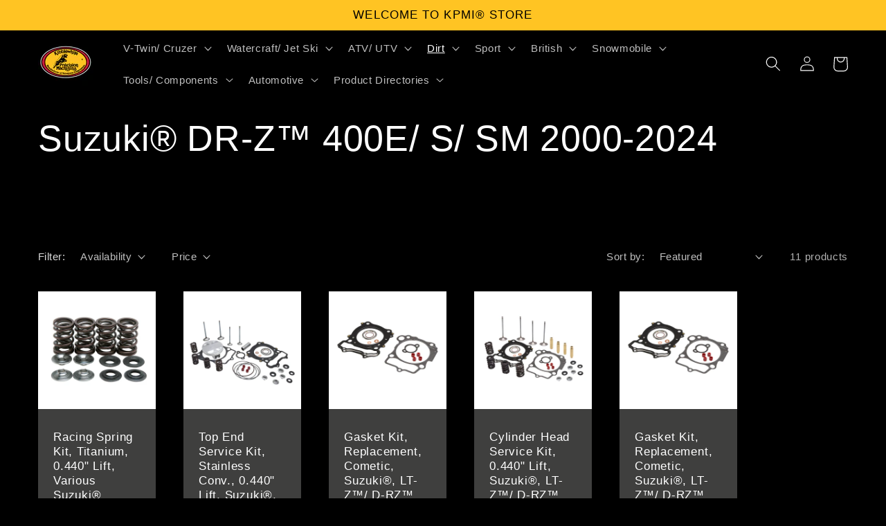

--- FILE ---
content_type: text/html; charset=utf-8
request_url: https://shop.kpmi.us/collections/suzuki%C2%AE-dr-z%E2%84%A2-400e-s-sm-2000-2019
body_size: 65323
content:
<!doctype html>
<html class="no-js" lang="en">
  <head>
    <meta charset="utf-8">
    <meta http-equiv="X-UA-Compatible" content="IE=edge">
    <meta name="viewport" content="width=device-width,initial-scale=1">
    <meta name="theme-color" content="">
    <link rel="canonical" href="https://shop.kpmi.us/collections/suzuki%c2%ae-dr-z%e2%84%a2-400e-s-sm-2000-2019">
    <link rel="preconnect" href="https://cdn.shopify.com" crossorigin><link rel="icon" type="image/png" href="//shop.kpmi.us/cdn/shop/files/KPMI_FB.jpg?crop=center&height=32&v=1682020205&width=32"><title>
      Suzuki® DR-Z™ 400E/ S/ SM 2000-2024
 &ndash; KPMI </title>

    

    

<meta property="og:site_name" content="KPMI ">
<meta property="og:url" content="https://shop.kpmi.us/collections/suzuki%c2%ae-dr-z%e2%84%a2-400e-s-sm-2000-2019">
<meta property="og:title" content="Suzuki® DR-Z™ 400E/ S/ SM 2000-2024">
<meta property="og:type" content="website">
<meta property="og:description" content="KPMI® manufactures and distributes an extensive line of valvetrain and select Tools &amp; Components for the motorsports industry, worldwide.  The KPMI® product brand coverage includes Harley Davidson’s, Sports Bikes, Dirt Bikes, ATV/UTV’s, Tourers, Cruisers, Customs, Classics, Jet Skis, Water Skis, and Watercrafts."><meta property="og:image" content="http://shop.kpmi.us/cdn/shop/files/1200x628_KPMI_logo.jpg?v=1702073401">
  <meta property="og:image:secure_url" content="https://shop.kpmi.us/cdn/shop/files/1200x628_KPMI_logo.jpg?v=1702073401">
  <meta property="og:image:width" content="1200">
  <meta property="og:image:height" content="628"><meta name="twitter:card" content="summary_large_image">
<meta name="twitter:title" content="Suzuki® DR-Z™ 400E/ S/ SM 2000-2024">
<meta name="twitter:description" content="KPMI® manufactures and distributes an extensive line of valvetrain and select Tools &amp; Components for the motorsports industry, worldwide.  The KPMI® product brand coverage includes Harley Davidson’s, Sports Bikes, Dirt Bikes, ATV/UTV’s, Tourers, Cruisers, Customs, Classics, Jet Skis, Water Skis, and Watercrafts.">


    <script src="//shop.kpmi.us/cdn/shop/t/4/assets/constants.js?v=95358004781563950421682020947" defer="defer"></script>
    <script src="//shop.kpmi.us/cdn/shop/t/4/assets/pubsub.js?v=2921868252632587581682020947" defer="defer"></script>
    <script src="//shop.kpmi.us/cdn/shop/t/4/assets/global.js?v=127210358271191040921682020947" defer="defer"></script>
    <script>window.performance && window.performance.mark && window.performance.mark('shopify.content_for_header.start');</script><meta id="shopify-digital-wallet" name="shopify-digital-wallet" content="/74688594194/digital_wallets/dialog">
<meta name="shopify-checkout-api-token" content="5a139a23e69bdf12ca17895d277310d4">
<link rel="alternate" type="application/atom+xml" title="Feed" href="/collections/suzuki%C2%AE-dr-z%E2%84%A2-400e-s-sm-2000-2019.atom" />
<link rel="alternate" type="application/json+oembed" href="https://shop.kpmi.us/collections/suzuki%c2%ae-dr-z%e2%84%a2-400e-s-sm-2000-2019.oembed">
<script async="async" src="/checkouts/internal/preloads.js?locale=en-US"></script>
<link rel="preconnect" href="https://shop.app" crossorigin="anonymous">
<script async="async" src="https://shop.app/checkouts/internal/preloads.js?locale=en-US&shop_id=74688594194" crossorigin="anonymous"></script>
<script id="apple-pay-shop-capabilities" type="application/json">{"shopId":74688594194,"countryCode":"US","currencyCode":"USD","merchantCapabilities":["supports3DS"],"merchantId":"gid:\/\/shopify\/Shop\/74688594194","merchantName":"KPMI ","requiredBillingContactFields":["postalAddress","email","phone"],"requiredShippingContactFields":["postalAddress","email","phone"],"shippingType":"shipping","supportedNetworks":["visa","masterCard","amex","discover","elo","jcb"],"total":{"type":"pending","label":"KPMI ","amount":"1.00"},"shopifyPaymentsEnabled":true,"supportsSubscriptions":true}</script>
<script id="shopify-features" type="application/json">{"accessToken":"5a139a23e69bdf12ca17895d277310d4","betas":["rich-media-storefront-analytics"],"domain":"shop.kpmi.us","predictiveSearch":true,"shopId":74688594194,"locale":"en"}</script>
<script>var Shopify = Shopify || {};
Shopify.shop = "aec88a.myshopify.com";
Shopify.locale = "en";
Shopify.currency = {"active":"USD","rate":"1.0"};
Shopify.country = "US";
Shopify.theme = {"name":"Ride","id":147965247762,"schema_name":"Ride","schema_version":"9.0.0","theme_store_id":1500,"role":"main"};
Shopify.theme.handle = "null";
Shopify.theme.style = {"id":null,"handle":null};
Shopify.cdnHost = "shop.kpmi.us/cdn";
Shopify.routes = Shopify.routes || {};
Shopify.routes.root = "/";</script>
<script type="module">!function(o){(o.Shopify=o.Shopify||{}).modules=!0}(window);</script>
<script>!function(o){function n(){var o=[];function n(){o.push(Array.prototype.slice.apply(arguments))}return n.q=o,n}var t=o.Shopify=o.Shopify||{};t.loadFeatures=n(),t.autoloadFeatures=n()}(window);</script>
<script>
  window.ShopifyPay = window.ShopifyPay || {};
  window.ShopifyPay.apiHost = "shop.app\/pay";
  window.ShopifyPay.redirectState = null;
</script>
<script id="shop-js-analytics" type="application/json">{"pageType":"collection"}</script>
<script defer="defer" async type="module" src="//shop.kpmi.us/cdn/shopifycloud/shop-js/modules/v2/client.init-shop-cart-sync_BT-GjEfc.en.esm.js"></script>
<script defer="defer" async type="module" src="//shop.kpmi.us/cdn/shopifycloud/shop-js/modules/v2/chunk.common_D58fp_Oc.esm.js"></script>
<script defer="defer" async type="module" src="//shop.kpmi.us/cdn/shopifycloud/shop-js/modules/v2/chunk.modal_xMitdFEc.esm.js"></script>
<script type="module">
  await import("//shop.kpmi.us/cdn/shopifycloud/shop-js/modules/v2/client.init-shop-cart-sync_BT-GjEfc.en.esm.js");
await import("//shop.kpmi.us/cdn/shopifycloud/shop-js/modules/v2/chunk.common_D58fp_Oc.esm.js");
await import("//shop.kpmi.us/cdn/shopifycloud/shop-js/modules/v2/chunk.modal_xMitdFEc.esm.js");

  window.Shopify.SignInWithShop?.initShopCartSync?.({"fedCMEnabled":true,"windoidEnabled":true});

</script>
<script>
  window.Shopify = window.Shopify || {};
  if (!window.Shopify.featureAssets) window.Shopify.featureAssets = {};
  window.Shopify.featureAssets['shop-js'] = {"shop-cart-sync":["modules/v2/client.shop-cart-sync_DZOKe7Ll.en.esm.js","modules/v2/chunk.common_D58fp_Oc.esm.js","modules/v2/chunk.modal_xMitdFEc.esm.js"],"init-fed-cm":["modules/v2/client.init-fed-cm_B6oLuCjv.en.esm.js","modules/v2/chunk.common_D58fp_Oc.esm.js","modules/v2/chunk.modal_xMitdFEc.esm.js"],"shop-cash-offers":["modules/v2/client.shop-cash-offers_D2sdYoxE.en.esm.js","modules/v2/chunk.common_D58fp_Oc.esm.js","modules/v2/chunk.modal_xMitdFEc.esm.js"],"shop-login-button":["modules/v2/client.shop-login-button_QeVjl5Y3.en.esm.js","modules/v2/chunk.common_D58fp_Oc.esm.js","modules/v2/chunk.modal_xMitdFEc.esm.js"],"pay-button":["modules/v2/client.pay-button_DXTOsIq6.en.esm.js","modules/v2/chunk.common_D58fp_Oc.esm.js","modules/v2/chunk.modal_xMitdFEc.esm.js"],"shop-button":["modules/v2/client.shop-button_DQZHx9pm.en.esm.js","modules/v2/chunk.common_D58fp_Oc.esm.js","modules/v2/chunk.modal_xMitdFEc.esm.js"],"avatar":["modules/v2/client.avatar_BTnouDA3.en.esm.js"],"init-windoid":["modules/v2/client.init-windoid_CR1B-cfM.en.esm.js","modules/v2/chunk.common_D58fp_Oc.esm.js","modules/v2/chunk.modal_xMitdFEc.esm.js"],"init-shop-for-new-customer-accounts":["modules/v2/client.init-shop-for-new-customer-accounts_C_vY_xzh.en.esm.js","modules/v2/client.shop-login-button_QeVjl5Y3.en.esm.js","modules/v2/chunk.common_D58fp_Oc.esm.js","modules/v2/chunk.modal_xMitdFEc.esm.js"],"init-shop-email-lookup-coordinator":["modules/v2/client.init-shop-email-lookup-coordinator_BI7n9ZSv.en.esm.js","modules/v2/chunk.common_D58fp_Oc.esm.js","modules/v2/chunk.modal_xMitdFEc.esm.js"],"init-shop-cart-sync":["modules/v2/client.init-shop-cart-sync_BT-GjEfc.en.esm.js","modules/v2/chunk.common_D58fp_Oc.esm.js","modules/v2/chunk.modal_xMitdFEc.esm.js"],"shop-toast-manager":["modules/v2/client.shop-toast-manager_DiYdP3xc.en.esm.js","modules/v2/chunk.common_D58fp_Oc.esm.js","modules/v2/chunk.modal_xMitdFEc.esm.js"],"init-customer-accounts":["modules/v2/client.init-customer-accounts_D9ZNqS-Q.en.esm.js","modules/v2/client.shop-login-button_QeVjl5Y3.en.esm.js","modules/v2/chunk.common_D58fp_Oc.esm.js","modules/v2/chunk.modal_xMitdFEc.esm.js"],"init-customer-accounts-sign-up":["modules/v2/client.init-customer-accounts-sign-up_iGw4briv.en.esm.js","modules/v2/client.shop-login-button_QeVjl5Y3.en.esm.js","modules/v2/chunk.common_D58fp_Oc.esm.js","modules/v2/chunk.modal_xMitdFEc.esm.js"],"shop-follow-button":["modules/v2/client.shop-follow-button_CqMgW2wH.en.esm.js","modules/v2/chunk.common_D58fp_Oc.esm.js","modules/v2/chunk.modal_xMitdFEc.esm.js"],"checkout-modal":["modules/v2/client.checkout-modal_xHeaAweL.en.esm.js","modules/v2/chunk.common_D58fp_Oc.esm.js","modules/v2/chunk.modal_xMitdFEc.esm.js"],"shop-login":["modules/v2/client.shop-login_D91U-Q7h.en.esm.js","modules/v2/chunk.common_D58fp_Oc.esm.js","modules/v2/chunk.modal_xMitdFEc.esm.js"],"lead-capture":["modules/v2/client.lead-capture_BJmE1dJe.en.esm.js","modules/v2/chunk.common_D58fp_Oc.esm.js","modules/v2/chunk.modal_xMitdFEc.esm.js"],"payment-terms":["modules/v2/client.payment-terms_Ci9AEqFq.en.esm.js","modules/v2/chunk.common_D58fp_Oc.esm.js","modules/v2/chunk.modal_xMitdFEc.esm.js"]};
</script>
<script id="__st">var __st={"a":74688594194,"offset":-28800,"reqid":"c87dfd74-d1dd-47ef-8b72-e44c314242d6-1769497181","pageurl":"shop.kpmi.us\/collections\/suzuki%C2%AE-dr-z%E2%84%A2-400e-s-sm-2000-2019","u":"f3b5a5f3ebf3","p":"collection","rtyp":"collection","rid":447192793362};</script>
<script>window.ShopifyPaypalV4VisibilityTracking = true;</script>
<script id="captcha-bootstrap">!function(){'use strict';const t='contact',e='account',n='new_comment',o=[[t,t],['blogs',n],['comments',n],[t,'customer']],c=[[e,'customer_login'],[e,'guest_login'],[e,'recover_customer_password'],[e,'create_customer']],r=t=>t.map((([t,e])=>`form[action*='/${t}']:not([data-nocaptcha='true']) input[name='form_type'][value='${e}']`)).join(','),a=t=>()=>t?[...document.querySelectorAll(t)].map((t=>t.form)):[];function s(){const t=[...o],e=r(t);return a(e)}const i='password',u='form_key',d=['recaptcha-v3-token','g-recaptcha-response','h-captcha-response',i],f=()=>{try{return window.sessionStorage}catch{return}},m='__shopify_v',_=t=>t.elements[u];function p(t,e,n=!1){try{const o=window.sessionStorage,c=JSON.parse(o.getItem(e)),{data:r}=function(t){const{data:e,action:n}=t;return t[m]||n?{data:e,action:n}:{data:t,action:n}}(c);for(const[e,n]of Object.entries(r))t.elements[e]&&(t.elements[e].value=n);n&&o.removeItem(e)}catch(o){console.error('form repopulation failed',{error:o})}}const l='form_type',E='cptcha';function T(t){t.dataset[E]=!0}const w=window,h=w.document,L='Shopify',v='ce_forms',y='captcha';let A=!1;((t,e)=>{const n=(g='f06e6c50-85a8-45c8-87d0-21a2b65856fe',I='https://cdn.shopify.com/shopifycloud/storefront-forms-hcaptcha/ce_storefront_forms_captcha_hcaptcha.v1.5.2.iife.js',D={infoText:'Protected by hCaptcha',privacyText:'Privacy',termsText:'Terms'},(t,e,n)=>{const o=w[L][v],c=o.bindForm;if(c)return c(t,g,e,D).then(n);var r;o.q.push([[t,g,e,D],n]),r=I,A||(h.body.append(Object.assign(h.createElement('script'),{id:'captcha-provider',async:!0,src:r})),A=!0)});var g,I,D;w[L]=w[L]||{},w[L][v]=w[L][v]||{},w[L][v].q=[],w[L][y]=w[L][y]||{},w[L][y].protect=function(t,e){n(t,void 0,e),T(t)},Object.freeze(w[L][y]),function(t,e,n,w,h,L){const[v,y,A,g]=function(t,e,n){const i=e?o:[],u=t?c:[],d=[...i,...u],f=r(d),m=r(i),_=r(d.filter((([t,e])=>n.includes(e))));return[a(f),a(m),a(_),s()]}(w,h,L),I=t=>{const e=t.target;return e instanceof HTMLFormElement?e:e&&e.form},D=t=>v().includes(t);t.addEventListener('submit',(t=>{const e=I(t);if(!e)return;const n=D(e)&&!e.dataset.hcaptchaBound&&!e.dataset.recaptchaBound,o=_(e),c=g().includes(e)&&(!o||!o.value);(n||c)&&t.preventDefault(),c&&!n&&(function(t){try{if(!f())return;!function(t){const e=f();if(!e)return;const n=_(t);if(!n)return;const o=n.value;o&&e.removeItem(o)}(t);const e=Array.from(Array(32),(()=>Math.random().toString(36)[2])).join('');!function(t,e){_(t)||t.append(Object.assign(document.createElement('input'),{type:'hidden',name:u})),t.elements[u].value=e}(t,e),function(t,e){const n=f();if(!n)return;const o=[...t.querySelectorAll(`input[type='${i}']`)].map((({name:t})=>t)),c=[...d,...o],r={};for(const[a,s]of new FormData(t).entries())c.includes(a)||(r[a]=s);n.setItem(e,JSON.stringify({[m]:1,action:t.action,data:r}))}(t,e)}catch(e){console.error('failed to persist form',e)}}(e),e.submit())}));const S=(t,e)=>{t&&!t.dataset[E]&&(n(t,e.some((e=>e===t))),T(t))};for(const o of['focusin','change'])t.addEventListener(o,(t=>{const e=I(t);D(e)&&S(e,y())}));const B=e.get('form_key'),M=e.get(l),P=B&&M;t.addEventListener('DOMContentLoaded',(()=>{const t=y();if(P)for(const e of t)e.elements[l].value===M&&p(e,B);[...new Set([...A(),...v().filter((t=>'true'===t.dataset.shopifyCaptcha))])].forEach((e=>S(e,t)))}))}(h,new URLSearchParams(w.location.search),n,t,e,['guest_login'])})(!0,!0)}();</script>
<script integrity="sha256-4kQ18oKyAcykRKYeNunJcIwy7WH5gtpwJnB7kiuLZ1E=" data-source-attribution="shopify.loadfeatures" defer="defer" src="//shop.kpmi.us/cdn/shopifycloud/storefront/assets/storefront/load_feature-a0a9edcb.js" crossorigin="anonymous"></script>
<script crossorigin="anonymous" defer="defer" src="//shop.kpmi.us/cdn/shopifycloud/storefront/assets/shopify_pay/storefront-65b4c6d7.js?v=20250812"></script>
<script data-source-attribution="shopify.dynamic_checkout.dynamic.init">var Shopify=Shopify||{};Shopify.PaymentButton=Shopify.PaymentButton||{isStorefrontPortableWallets:!0,init:function(){window.Shopify.PaymentButton.init=function(){};var t=document.createElement("script");t.src="https://shop.kpmi.us/cdn/shopifycloud/portable-wallets/latest/portable-wallets.en.js",t.type="module",document.head.appendChild(t)}};
</script>
<script data-source-attribution="shopify.dynamic_checkout.buyer_consent">
  function portableWalletsHideBuyerConsent(e){var t=document.getElementById("shopify-buyer-consent"),n=document.getElementById("shopify-subscription-policy-button");t&&n&&(t.classList.add("hidden"),t.setAttribute("aria-hidden","true"),n.removeEventListener("click",e))}function portableWalletsShowBuyerConsent(e){var t=document.getElementById("shopify-buyer-consent"),n=document.getElementById("shopify-subscription-policy-button");t&&n&&(t.classList.remove("hidden"),t.removeAttribute("aria-hidden"),n.addEventListener("click",e))}window.Shopify?.PaymentButton&&(window.Shopify.PaymentButton.hideBuyerConsent=portableWalletsHideBuyerConsent,window.Shopify.PaymentButton.showBuyerConsent=portableWalletsShowBuyerConsent);
</script>
<script data-source-attribution="shopify.dynamic_checkout.cart.bootstrap">document.addEventListener("DOMContentLoaded",(function(){function t(){return document.querySelector("shopify-accelerated-checkout-cart, shopify-accelerated-checkout")}if(t())Shopify.PaymentButton.init();else{new MutationObserver((function(e,n){t()&&(Shopify.PaymentButton.init(),n.disconnect())})).observe(document.body,{childList:!0,subtree:!0})}}));
</script>
<link id="shopify-accelerated-checkout-styles" rel="stylesheet" media="screen" href="https://shop.kpmi.us/cdn/shopifycloud/portable-wallets/latest/accelerated-checkout-backwards-compat.css" crossorigin="anonymous">
<style id="shopify-accelerated-checkout-cart">
        #shopify-buyer-consent {
  margin-top: 1em;
  display: inline-block;
  width: 100%;
}

#shopify-buyer-consent.hidden {
  display: none;
}

#shopify-subscription-policy-button {
  background: none;
  border: none;
  padding: 0;
  text-decoration: underline;
  font-size: inherit;
  cursor: pointer;
}

#shopify-subscription-policy-button::before {
  box-shadow: none;
}

      </style>
<script id="sections-script" data-sections="header" defer="defer" src="//shop.kpmi.us/cdn/shop/t/4/compiled_assets/scripts.js?v=259"></script>
<script>window.performance && window.performance.mark && window.performance.mark('shopify.content_for_header.end');</script>


    <style data-shopify>
      
      
      
      
      

      :root {
        --font-body-family: "system_ui", -apple-system, 'Segoe UI', Roboto, 'Helvetica Neue', 'Noto Sans', 'Liberation Sans', Arial, sans-serif, 'Apple Color Emoji', 'Segoe UI Emoji', 'Segoe UI Symbol', 'Noto Color Emoji';
        --font-body-style: normal;
        --font-body-weight: 400;
        --font-body-weight-bold: 700;

        --font-heading-family: "system_ui", -apple-system, 'Segoe UI', Roboto, 'Helvetica Neue', 'Noto Sans', 'Liberation Sans', Arial, sans-serif, 'Apple Color Emoji', 'Segoe UI Emoji', 'Segoe UI Symbol', 'Noto Color Emoji';
        --font-heading-style: normal;
        --font-heading-weight: 400;

        --font-body-scale: 1.1;
        --font-heading-scale: 1.1818181818181819;

        --color-base-text: 255, 255, 255;
        --color-shadow: 255, 255, 255;
        --color-base-background-1: 0, 0, 0;
        --color-base-background-2: 63, 63, 62;
        --color-base-solid-button-labels: 0, 0, 0;
        --color-base-outline-button-labels: 255, 196, 35;
        --color-base-accent-1: 255, 196, 35;
        --color-base-accent-2: 255, 196, 35;
        --payment-terms-background-color: #000000;

        --gradient-base-background-1: #000000;
        --gradient-base-background-2: #3f3f3e;
        --gradient-base-accent-1: #ffc423;
        --gradient-base-accent-2: #ffc423;

        --media-padding: px;
        --media-border-opacity: 0.1;
        --media-border-width: 0px;
        --media-radius: 0px;
        --media-shadow-opacity: 0.0;
        --media-shadow-horizontal-offset: 0px;
        --media-shadow-vertical-offset: 4px;
        --media-shadow-blur-radius: 5px;
        --media-shadow-visible: 0;

        --page-width: 160rem;
        --page-width-margin: 0rem;

        --product-card-image-padding: 0.0rem;
        --product-card-corner-radius: 0.0rem;
        --product-card-text-alignment: left;
        --product-card-border-width: 0.0rem;
        --product-card-border-opacity: 0.1;
        --product-card-shadow-opacity: 0.0;
        --product-card-shadow-visible: 0;
        --product-card-shadow-horizontal-offset: 0.0rem;
        --product-card-shadow-vertical-offset: 0.4rem;
        --product-card-shadow-blur-radius: 0.5rem;

        --collection-card-image-padding: 0.0rem;
        --collection-card-corner-radius: 0.0rem;
        --collection-card-text-alignment: left;
        --collection-card-border-width: 0.0rem;
        --collection-card-border-opacity: 0.1;
        --collection-card-shadow-opacity: 0.0;
        --collection-card-shadow-visible: 0;
        --collection-card-shadow-horizontal-offset: 0.0rem;
        --collection-card-shadow-vertical-offset: 0.4rem;
        --collection-card-shadow-blur-radius: 0.5rem;

        --blog-card-image-padding: 0.0rem;
        --blog-card-corner-radius: 0.0rem;
        --blog-card-text-alignment: left;
        --blog-card-border-width: 0.0rem;
        --blog-card-border-opacity: 0.1;
        --blog-card-shadow-opacity: 0.0;
        --blog-card-shadow-visible: 0;
        --blog-card-shadow-horizontal-offset: 0.0rem;
        --blog-card-shadow-vertical-offset: 0.4rem;
        --blog-card-shadow-blur-radius: 0.5rem;

        --badge-corner-radius: 4.0rem;

        --popup-border-width: 1px;
        --popup-border-opacity: 0.1;
        --popup-corner-radius: 0px;
        --popup-shadow-opacity: 0.0;
        --popup-shadow-horizontal-offset: 0px;
        --popup-shadow-vertical-offset: 4px;
        --popup-shadow-blur-radius: 5px;

        --drawer-border-width: 1px;
        --drawer-border-opacity: 0.1;
        --drawer-shadow-opacity: 0.0;
        --drawer-shadow-horizontal-offset: 0px;
        --drawer-shadow-vertical-offset: 4px;
        --drawer-shadow-blur-radius: 5px;

        --spacing-sections-desktop: 52px;
        --spacing-sections-mobile: 36px;

        --grid-desktop-vertical-spacing: 40px;
        --grid-desktop-horizontal-spacing: 40px;
        --grid-mobile-vertical-spacing: 20px;
        --grid-mobile-horizontal-spacing: 20px;

        --text-boxes-border-opacity: 0.1;
        --text-boxes-border-width: 0px;
        --text-boxes-radius: 0px;
        --text-boxes-shadow-opacity: 0.0;
        --text-boxes-shadow-visible: 0;
        --text-boxes-shadow-horizontal-offset: 0px;
        --text-boxes-shadow-vertical-offset: 4px;
        --text-boxes-shadow-blur-radius: 5px;

        --buttons-radius: 0px;
        --buttons-radius-outset: 0px;
        --buttons-border-width: 1px;
        --buttons-border-opacity: 1.0;
        --buttons-shadow-opacity: 0.0;
        --buttons-shadow-visible: 0;
        --buttons-shadow-horizontal-offset: 0px;
        --buttons-shadow-vertical-offset: 4px;
        --buttons-shadow-blur-radius: 5px;
        --buttons-border-offset: 0px;

        --inputs-radius: 0px;
        --inputs-border-width: 1px;
        --inputs-border-opacity: 0.55;
        --inputs-shadow-opacity: 0.0;
        --inputs-shadow-horizontal-offset: 0px;
        --inputs-margin-offset: 0px;
        --inputs-shadow-vertical-offset: 4px;
        --inputs-shadow-blur-radius: 5px;
        --inputs-radius-outset: 0px;

        --variant-pills-radius: 40px;
        --variant-pills-border-width: 1px;
        --variant-pills-border-opacity: 0.55;
        --variant-pills-shadow-opacity: 0.0;
        --variant-pills-shadow-horizontal-offset: 0px;
        --variant-pills-shadow-vertical-offset: 4px;
        --variant-pills-shadow-blur-radius: 5px;
      }

      *,
      *::before,
      *::after {
        box-sizing: inherit;
      }

      html {
        box-sizing: border-box;
        font-size: calc(var(--font-body-scale) * 62.5%);
        height: 100%;
      }

      body {
        display: grid;
        grid-template-rows: auto auto 1fr auto;
        grid-template-columns: 100%;
        min-height: 100%;
        margin: 0;
        font-size: 1.5rem;
        letter-spacing: 0.06rem;
        line-height: calc(1 + 0.8 / var(--font-body-scale));
        font-family: var(--font-body-family);
        font-style: var(--font-body-style);
        font-weight: var(--font-body-weight);
      }

      @media screen and (min-width: 750px) {
        body {
          font-size: 1.6rem;
        }
      }
    </style>

    <link href="//shop.kpmi.us/cdn/shop/t/4/assets/base.css?v=140624990073879848751682020946" rel="stylesheet" type="text/css" media="all" />
<link rel="stylesheet" href="//shop.kpmi.us/cdn/shop/t/4/assets/component-predictive-search.css?v=85913294783299393391682020946" media="print" onload="this.media='all'"><script>document.documentElement.className = document.documentElement.className.replace('no-js', 'js');
    if (Shopify.designMode) {
      document.documentElement.classList.add('shopify-design-mode');
    }
    </script>
  <link href="https://monorail-edge.shopifysvc.com" rel="dns-prefetch">
<script>(function(){if ("sendBeacon" in navigator && "performance" in window) {try {var session_token_from_headers = performance.getEntriesByType('navigation')[0].serverTiming.find(x => x.name == '_s').description;} catch {var session_token_from_headers = undefined;}var session_cookie_matches = document.cookie.match(/_shopify_s=([^;]*)/);var session_token_from_cookie = session_cookie_matches && session_cookie_matches.length === 2 ? session_cookie_matches[1] : "";var session_token = session_token_from_headers || session_token_from_cookie || "";function handle_abandonment_event(e) {var entries = performance.getEntries().filter(function(entry) {return /monorail-edge.shopifysvc.com/.test(entry.name);});if (!window.abandonment_tracked && entries.length === 0) {window.abandonment_tracked = true;var currentMs = Date.now();var navigation_start = performance.timing.navigationStart;var payload = {shop_id: 74688594194,url: window.location.href,navigation_start,duration: currentMs - navigation_start,session_token,page_type: "collection"};window.navigator.sendBeacon("https://monorail-edge.shopifysvc.com/v1/produce", JSON.stringify({schema_id: "online_store_buyer_site_abandonment/1.1",payload: payload,metadata: {event_created_at_ms: currentMs,event_sent_at_ms: currentMs}}));}}window.addEventListener('pagehide', handle_abandonment_event);}}());</script>
<script id="web-pixels-manager-setup">(function e(e,d,r,n,o){if(void 0===o&&(o={}),!Boolean(null===(a=null===(i=window.Shopify)||void 0===i?void 0:i.analytics)||void 0===a?void 0:a.replayQueue)){var i,a;window.Shopify=window.Shopify||{};var t=window.Shopify;t.analytics=t.analytics||{};var s=t.analytics;s.replayQueue=[],s.publish=function(e,d,r){return s.replayQueue.push([e,d,r]),!0};try{self.performance.mark("wpm:start")}catch(e){}var l=function(){var e={modern:/Edge?\/(1{2}[4-9]|1[2-9]\d|[2-9]\d{2}|\d{4,})\.\d+(\.\d+|)|Firefox\/(1{2}[4-9]|1[2-9]\d|[2-9]\d{2}|\d{4,})\.\d+(\.\d+|)|Chrom(ium|e)\/(9{2}|\d{3,})\.\d+(\.\d+|)|(Maci|X1{2}).+ Version\/(15\.\d+|(1[6-9]|[2-9]\d|\d{3,})\.\d+)([,.]\d+|)( \(\w+\)|)( Mobile\/\w+|) Safari\/|Chrome.+OPR\/(9{2}|\d{3,})\.\d+\.\d+|(CPU[ +]OS|iPhone[ +]OS|CPU[ +]iPhone|CPU IPhone OS|CPU iPad OS)[ +]+(15[._]\d+|(1[6-9]|[2-9]\d|\d{3,})[._]\d+)([._]\d+|)|Android:?[ /-](13[3-9]|1[4-9]\d|[2-9]\d{2}|\d{4,})(\.\d+|)(\.\d+|)|Android.+Firefox\/(13[5-9]|1[4-9]\d|[2-9]\d{2}|\d{4,})\.\d+(\.\d+|)|Android.+Chrom(ium|e)\/(13[3-9]|1[4-9]\d|[2-9]\d{2}|\d{4,})\.\d+(\.\d+|)|SamsungBrowser\/([2-9]\d|\d{3,})\.\d+/,legacy:/Edge?\/(1[6-9]|[2-9]\d|\d{3,})\.\d+(\.\d+|)|Firefox\/(5[4-9]|[6-9]\d|\d{3,})\.\d+(\.\d+|)|Chrom(ium|e)\/(5[1-9]|[6-9]\d|\d{3,})\.\d+(\.\d+|)([\d.]+$|.*Safari\/(?![\d.]+ Edge\/[\d.]+$))|(Maci|X1{2}).+ Version\/(10\.\d+|(1[1-9]|[2-9]\d|\d{3,})\.\d+)([,.]\d+|)( \(\w+\)|)( Mobile\/\w+|) Safari\/|Chrome.+OPR\/(3[89]|[4-9]\d|\d{3,})\.\d+\.\d+|(CPU[ +]OS|iPhone[ +]OS|CPU[ +]iPhone|CPU IPhone OS|CPU iPad OS)[ +]+(10[._]\d+|(1[1-9]|[2-9]\d|\d{3,})[._]\d+)([._]\d+|)|Android:?[ /-](13[3-9]|1[4-9]\d|[2-9]\d{2}|\d{4,})(\.\d+|)(\.\d+|)|Mobile Safari.+OPR\/([89]\d|\d{3,})\.\d+\.\d+|Android.+Firefox\/(13[5-9]|1[4-9]\d|[2-9]\d{2}|\d{4,})\.\d+(\.\d+|)|Android.+Chrom(ium|e)\/(13[3-9]|1[4-9]\d|[2-9]\d{2}|\d{4,})\.\d+(\.\d+|)|Android.+(UC? ?Browser|UCWEB|U3)[ /]?(15\.([5-9]|\d{2,})|(1[6-9]|[2-9]\d|\d{3,})\.\d+)\.\d+|SamsungBrowser\/(5\.\d+|([6-9]|\d{2,})\.\d+)|Android.+MQ{2}Browser\/(14(\.(9|\d{2,})|)|(1[5-9]|[2-9]\d|\d{3,})(\.\d+|))(\.\d+|)|K[Aa][Ii]OS\/(3\.\d+|([4-9]|\d{2,})\.\d+)(\.\d+|)/},d=e.modern,r=e.legacy,n=navigator.userAgent;return n.match(d)?"modern":n.match(r)?"legacy":"unknown"}(),u="modern"===l?"modern":"legacy",c=(null!=n?n:{modern:"",legacy:""})[u],f=function(e){return[e.baseUrl,"/wpm","/b",e.hashVersion,"modern"===e.buildTarget?"m":"l",".js"].join("")}({baseUrl:d,hashVersion:r,buildTarget:u}),m=function(e){var d=e.version,r=e.bundleTarget,n=e.surface,o=e.pageUrl,i=e.monorailEndpoint;return{emit:function(e){var a=e.status,t=e.errorMsg,s=(new Date).getTime(),l=JSON.stringify({metadata:{event_sent_at_ms:s},events:[{schema_id:"web_pixels_manager_load/3.1",payload:{version:d,bundle_target:r,page_url:o,status:a,surface:n,error_msg:t},metadata:{event_created_at_ms:s}}]});if(!i)return console&&console.warn&&console.warn("[Web Pixels Manager] No Monorail endpoint provided, skipping logging."),!1;try{return self.navigator.sendBeacon.bind(self.navigator)(i,l)}catch(e){}var u=new XMLHttpRequest;try{return u.open("POST",i,!0),u.setRequestHeader("Content-Type","text/plain"),u.send(l),!0}catch(e){return console&&console.warn&&console.warn("[Web Pixels Manager] Got an unhandled error while logging to Monorail."),!1}}}}({version:r,bundleTarget:l,surface:e.surface,pageUrl:self.location.href,monorailEndpoint:e.monorailEndpoint});try{o.browserTarget=l,function(e){var d=e.src,r=e.async,n=void 0===r||r,o=e.onload,i=e.onerror,a=e.sri,t=e.scriptDataAttributes,s=void 0===t?{}:t,l=document.createElement("script"),u=document.querySelector("head"),c=document.querySelector("body");if(l.async=n,l.src=d,a&&(l.integrity=a,l.crossOrigin="anonymous"),s)for(var f in s)if(Object.prototype.hasOwnProperty.call(s,f))try{l.dataset[f]=s[f]}catch(e){}if(o&&l.addEventListener("load",o),i&&l.addEventListener("error",i),u)u.appendChild(l);else{if(!c)throw new Error("Did not find a head or body element to append the script");c.appendChild(l)}}({src:f,async:!0,onload:function(){if(!function(){var e,d;return Boolean(null===(d=null===(e=window.Shopify)||void 0===e?void 0:e.analytics)||void 0===d?void 0:d.initialized)}()){var d=window.webPixelsManager.init(e)||void 0;if(d){var r=window.Shopify.analytics;r.replayQueue.forEach((function(e){var r=e[0],n=e[1],o=e[2];d.publishCustomEvent(r,n,o)})),r.replayQueue=[],r.publish=d.publishCustomEvent,r.visitor=d.visitor,r.initialized=!0}}},onerror:function(){return m.emit({status:"failed",errorMsg:"".concat(f," has failed to load")})},sri:function(e){var d=/^sha384-[A-Za-z0-9+/=]+$/;return"string"==typeof e&&d.test(e)}(c)?c:"",scriptDataAttributes:o}),m.emit({status:"loading"})}catch(e){m.emit({status:"failed",errorMsg:(null==e?void 0:e.message)||"Unknown error"})}}})({shopId: 74688594194,storefrontBaseUrl: "https://shop.kpmi.us",extensionsBaseUrl: "https://extensions.shopifycdn.com/cdn/shopifycloud/web-pixels-manager",monorailEndpoint: "https://monorail-edge.shopifysvc.com/unstable/produce_batch",surface: "storefront-renderer",enabledBetaFlags: ["2dca8a86"],webPixelsConfigList: [{"id":"shopify-app-pixel","configuration":"{}","eventPayloadVersion":"v1","runtimeContext":"STRICT","scriptVersion":"0450","apiClientId":"shopify-pixel","type":"APP","privacyPurposes":["ANALYTICS","MARKETING"]},{"id":"shopify-custom-pixel","eventPayloadVersion":"v1","runtimeContext":"LAX","scriptVersion":"0450","apiClientId":"shopify-pixel","type":"CUSTOM","privacyPurposes":["ANALYTICS","MARKETING"]}],isMerchantRequest: false,initData: {"shop":{"name":"KPMI ","paymentSettings":{"currencyCode":"USD"},"myshopifyDomain":"aec88a.myshopify.com","countryCode":"US","storefrontUrl":"https:\/\/shop.kpmi.us"},"customer":null,"cart":null,"checkout":null,"productVariants":[],"purchasingCompany":null},},"https://shop.kpmi.us/cdn","fcfee988w5aeb613cpc8e4bc33m6693e112",{"modern":"","legacy":""},{"shopId":"74688594194","storefrontBaseUrl":"https:\/\/shop.kpmi.us","extensionBaseUrl":"https:\/\/extensions.shopifycdn.com\/cdn\/shopifycloud\/web-pixels-manager","surface":"storefront-renderer","enabledBetaFlags":"[\"2dca8a86\"]","isMerchantRequest":"false","hashVersion":"fcfee988w5aeb613cpc8e4bc33m6693e112","publish":"custom","events":"[[\"page_viewed\",{}],[\"collection_viewed\",{\"collection\":{\"id\":\"447192793362\",\"title\":\"Suzuki® DR-Z™ 400E\/ S\/ SM 2000-2024\",\"productVariants\":[{\"price\":{\"amount\":148.65,\"currencyCode\":\"USD\"},\"product\":{\"title\":\"Racing Spring Kit, Titanium, 0.440\\\" Lift, Various Suzuki® Applications\",\"vendor\":\"KPMI\",\"id\":\"8345152520466\",\"untranslatedTitle\":\"Racing Spring Kit, Titanium, 0.440\\\" Lift, Various Suzuki® Applications\",\"url\":\"\/products\/racing-spring-kit-titanium-0-440-lift-various-suzuki%C2%AE-applications-1\",\"type\":\"\"},\"id\":\"45295487713554\",\"image\":{\"src\":\"\/\/shop.kpmi.us\/cdn\/shop\/files\/60-60045_suz_ltz_drz_400_sprkit_1200x1200_e58e9d25-db81-4b55-8944-cb5f37584ba3.jpg?v=1695416552\"},\"sku\":\"60-60045\",\"title\":\"Default Title\",\"untranslatedTitle\":\"Default Title\"},{\"price\":{\"amount\":660.02,\"currencyCode\":\"USD\"},\"product\":{\"title\":\"Top End Service Kit, Stainless Conv., 0.440\\\" Lift, Suzuki®, LT-Z™\/ D-RZ™ 400, 2000-2024\",\"vendor\":\"KPMI\",\"id\":\"8302176436498\",\"untranslatedTitle\":\"Top End Service Kit, Stainless Conv., 0.440\\\" Lift, Suzuki®, LT-Z™\/ D-RZ™ 400, 2000-2024\",\"url\":\"\/products\/top-end-service-kit-stainless-conv-0-440-lift-suzuki-lt-z-d-rz-400-2000-2019\",\"type\":\"Top End Service Kit\"},\"id\":\"45115369423122\",\"image\":{\"src\":\"\/\/shop.kpmi.us\/cdn\/shop\/files\/gen_suz_top_end_service_kit02_1200x1200_d67ba54e-cd73-4427-9bd6-138b6dd74811.jpg?v=1695417444\"},\"sku\":\"60-61850\",\"title\":\"Default Title\",\"untranslatedTitle\":\"Default Title\"},{\"price\":{\"amount\":78.57,\"currencyCode\":\"USD\"},\"product\":{\"title\":\"Gasket Kit, Replacement, Cometic, Suzuki®, LT-Z™\/ D-RZ™ 400, 2000-2024\",\"vendor\":\"KPMI\",\"id\":\"8709491261714\",\"untranslatedTitle\":\"Gasket Kit, Replacement, Cometic, Suzuki®, LT-Z™\/ D-RZ™ 400, 2000-2024\",\"url\":\"\/products\/gasket-kit-replacement-cometic-suzuki%C2%AE-lt-z%E2%84%A2-d-rz%E2%84%A2-400-2000-2019\",\"type\":\"Gasket Kit\"},\"id\":\"46942102225170\",\"image\":{\"src\":\"\/\/shop.kpmi.us\/cdn\/shop\/files\/gen_suz_gasket_kit_1200x1200_cc62e527-f54c-4cb6-9c0b-695092d0f11f.jpg?v=1695416324\"},\"sku\":\"60-61851\",\"title\":\"Default Title\",\"untranslatedTitle\":\"Default Title\"},{\"price\":{\"amount\":335.14,\"currencyCode\":\"USD\"},\"product\":{\"title\":\"Cylinder Head Service Kit, 0.440\\\" Lift, Suzuki®, LT-Z™\/ D-RZ™ 400, 2000-2020\",\"vendor\":\"KPMI\",\"id\":\"8302176239890\",\"untranslatedTitle\":\"Cylinder Head Service Kit, 0.440\\\" Lift, Suzuki®, LT-Z™\/ D-RZ™ 400, 2000-2020\",\"url\":\"\/products\/cylinder-head-service-kit-0-440-lift-suzuki-lt-z-d-rz-400-2000-2019\",\"type\":\"Cylinder Head Service Kit\"},\"id\":\"45115369226514\",\"image\":{\"src\":\"\/\/shop.kpmi.us\/cdn\/shop\/files\/gen_suz_cyl_head_service_kit_wd_valve_1200x1200_621c4f85-aab4-437c-b4d2-086419bae194.jpg?v=1695417422\"},\"sku\":\"60-61790\",\"title\":\"Default Title\",\"untranslatedTitle\":\"Default Title\"},{\"price\":{\"amount\":78.57,\"currencyCode\":\"USD\"},\"product\":{\"title\":\"Gasket Kit, Replacement, Cometic,  Suzuki®, LT-Z™\/ D-RZ™ 400, 2000-2020\",\"vendor\":\"KPMI\",\"id\":\"8302176272658\",\"untranslatedTitle\":\"Gasket Kit, Replacement, Cometic,  Suzuki®, LT-Z™\/ D-RZ™ 400, 2000-2020\",\"url\":\"\/products\/gasket-kit-replacement-cometic-suzuki-lt-z-d-rz-400-2000-2019\",\"type\":\"Gasket Kit\"},\"id\":\"45115369259282\",\"image\":{\"src\":\"\/\/shop.kpmi.us\/cdn\/shop\/files\/gen_suz_gasket_kit_1200x1200_a9901da3-862a-400b-9d35-e7625138c3fb.jpg?v=1695416215\"},\"sku\":\"60-61791\",\"title\":\"Default Title\",\"untranslatedTitle\":\"Default Title\"},{\"price\":{\"amount\":31.01,\"currencyCode\":\"USD\"},\"product\":{\"title\":\"Valve, White Diamond® Stainless, Intake, Various Suzuki® Applications\",\"vendor\":\"KPMI\",\"id\":\"8302172700946\",\"untranslatedTitle\":\"Valve, White Diamond® Stainless, Intake, Various Suzuki® Applications\",\"url\":\"\/products\/valve-white-diamond-stainless-std-in-various-suzuki-applications\",\"type\":\"Valve\"},\"id\":\"46942466605330\",\"image\":{\"src\":\"\/\/shop.kpmi.us\/cdn\/shop\/files\/60-60050h_suz_ltz_drz_400_valve_1200x1200_2c6b9807-40d5-4330-97ff-ed202418f8d6.jpg?v=1695416856\"},\"sku\":\"60-60050H\",\"title\":\"Std. (36.00mm \/ 1.418\\\")\",\"untranslatedTitle\":\"Std. (36.00mm \/ 1.418\\\")\"},{\"price\":{\"amount\":31.01,\"currencyCode\":\"USD\"},\"product\":{\"title\":\"Valve, White Diamond® Stainless, Exhaust, Various Suzuki® Applications\",\"vendor\":\"KPMI\",\"id\":\"8302172766482\",\"untranslatedTitle\":\"Valve, White Diamond® Stainless, Exhaust, Various Suzuki® Applications\",\"url\":\"\/products\/valve-white-diamond-stainless-std-ex-various-suzuki-applications\",\"type\":\"Valve\"},\"id\":\"46942442946834\",\"image\":{\"src\":\"\/\/shop.kpmi.us\/cdn\/shop\/files\/60-60053h_suz_ltz_drz_400_valve_1200x1200_7389e47c-2f30-4f1b-9fa8-7caedd393110.jpg?v=1695416810\"},\"sku\":\"60-60053H\",\"title\":\"Std. (29.00mm \/ 1.142\\\")\",\"untranslatedTitle\":\"Std. (29.00mm \/ 1.142\\\")\"},{\"price\":{\"amount\":14.34,\"currencyCode\":\"USD\"},\"product\":{\"title\":\"Guide, C674, Intake \/Exhaust, Various Suzuki® Applications\",\"vendor\":\"KPMI\",\"id\":\"8302172832018\",\"untranslatedTitle\":\"Guide, C674, Intake \/Exhaust, Various Suzuki® Applications\",\"url\":\"\/products\/guide-c674-in-ex-std-various-suzuki-applications\",\"type\":\"Valve Guide\"},\"id\":\"46942510350610\",\"image\":{\"src\":\"\/\/shop.kpmi.us\/cdn\/shop\/files\/60-60060_suz_ltz_drz_400_guide_1200x1200_483413eb-4bcc-462f-a490-4efe9ce6cf73.jpg?v=1695417165\"},\"sku\":\"60-60060\",\"title\":\"Std.\",\"untranslatedTitle\":\"Std.\"},{\"price\":{\"amount\":13.96,\"currencyCode\":\"USD\"},\"product\":{\"title\":\"Seal, Red Viton, 5.0mm Stem x 0.340\\\" Guide Seal Detail, Various Applications\",\"vendor\":\"KPMI\",\"id\":\"8302179385618\",\"untranslatedTitle\":\"Seal, Red Viton, 5.0mm Stem x 0.340\\\" Guide Seal Detail, Various Applications\",\"url\":\"\/products\/seal-red-viton-5-0mm-stem-x-0-340-guide-seal-detail-various-applications-pkg-of-4\",\"type\":\"Seal\"},\"id\":\"45335316791570\",\"image\":{\"src\":\"\/\/shop.kpmi.us\/cdn\/shop\/files\/71015_seal.jpg?v=1691529202\"},\"sku\":\"71015-4\",\"title\":\"Pkg. of 4\",\"untranslatedTitle\":\"Pkg. of 4\"},{\"price\":{\"amount\":97.66,\"currencyCode\":\"USD\"},\"product\":{\"title\":\"Cylinder Stud Kit, HT Steel, Suzuki®, Various 400's, 2000-2024\",\"vendor\":\"KPMI\",\"id\":\"8302176600338\",\"untranslatedTitle\":\"Cylinder Stud Kit, HT Steel, Suzuki®, Various 400's, 2000-2024\",\"url\":\"\/products\/cylinder-stud-kit-ht-steel-suzuki-various-400s-2000-2019\",\"type\":\"Cylinder Stud Kit\"},\"id\":\"45115370471698\",\"image\":{\"src\":\"\/\/shop.kpmi.us\/cdn\/shop\/files\/60-61960_suz_ltr_450_z_studkit_1200x1200_5032bb27-a50a-4daf-9e66-46289842218b.jpg?v=1696270477\"},\"sku\":\"60-61960\",\"title\":\"Default Title\",\"untranslatedTitle\":\"Default Title\"},{\"price\":{\"amount\":24.05,\"currencyCode\":\"USD\"},\"product\":{\"title\":\"Nut (Cylinder Stud), HT Steel, M10 x 1.25 Thread, 12mm Dia., Various Applications (Pkg. of 4)\",\"vendor\":\"KPMI\",\"id\":\"8302169915666\",\"untranslatedTitle\":\"Nut (Cylinder Stud), HT Steel, M10 x 1.25 Thread, 12mm Dia., Various Applications (Pkg. of 4)\",\"url\":\"\/products\/nut-cylinder-stud-ht-steel-m10-x-1-25-thread-12mm-dia-various-applications-pkg-of-4\",\"type\":\"Valve Nut (Cylinder Stud)\"},\"id\":\"45115361329426\",\"image\":{\"src\":\"\/\/shop.kpmi.us\/cdn\/shop\/files\/41010-4_gen_nuts_1200x1200_263e8601-a234-4179-9e3d-532f47c1c45f.jpg?v=1691778418\"},\"sku\":\"41010-4\",\"title\":\"Default Title\",\"untranslatedTitle\":\"Default Title\"}]}}]]"});</script><script>
  window.ShopifyAnalytics = window.ShopifyAnalytics || {};
  window.ShopifyAnalytics.meta = window.ShopifyAnalytics.meta || {};
  window.ShopifyAnalytics.meta.currency = 'USD';
  var meta = {"products":[{"id":8345152520466,"gid":"gid:\/\/shopify\/Product\/8345152520466","vendor":"KPMI","type":"","handle":"racing-spring-kit-titanium-0-440-lift-various-suzuki®-applications-1","variants":[{"id":45295487713554,"price":14865,"name":"Racing Spring Kit, Titanium, 0.440\" Lift, Various Suzuki® Applications","public_title":null,"sku":"60-60045"}],"remote":false},{"id":8302176436498,"gid":"gid:\/\/shopify\/Product\/8302176436498","vendor":"KPMI","type":"Top End Service Kit","handle":"top-end-service-kit-stainless-conv-0-440-lift-suzuki-lt-z-d-rz-400-2000-2019","variants":[{"id":45115369423122,"price":66002,"name":"Top End Service Kit, Stainless Conv., 0.440\" Lift, Suzuki®, LT-Z™\/ D-RZ™ 400, 2000-2024","public_title":null,"sku":"60-61850"}],"remote":false},{"id":8709491261714,"gid":"gid:\/\/shopify\/Product\/8709491261714","vendor":"KPMI","type":"Gasket Kit","handle":"gasket-kit-replacement-cometic-suzuki®-lt-z™-d-rz™-400-2000-2019","variants":[{"id":46942102225170,"price":7857,"name":"Gasket Kit, Replacement, Cometic, Suzuki®, LT-Z™\/ D-RZ™ 400, 2000-2024","public_title":null,"sku":"60-61851"}],"remote":false},{"id":8302176239890,"gid":"gid:\/\/shopify\/Product\/8302176239890","vendor":"KPMI","type":"Cylinder Head Service Kit","handle":"cylinder-head-service-kit-0-440-lift-suzuki-lt-z-d-rz-400-2000-2019","variants":[{"id":45115369226514,"price":33514,"name":"Cylinder Head Service Kit, 0.440\" Lift, Suzuki®, LT-Z™\/ D-RZ™ 400, 2000-2020","public_title":null,"sku":"60-61790"}],"remote":false},{"id":8302176272658,"gid":"gid:\/\/shopify\/Product\/8302176272658","vendor":"KPMI","type":"Gasket Kit","handle":"gasket-kit-replacement-cometic-suzuki-lt-z-d-rz-400-2000-2019","variants":[{"id":45115369259282,"price":7857,"name":"Gasket Kit, Replacement, Cometic,  Suzuki®, LT-Z™\/ D-RZ™ 400, 2000-2020","public_title":null,"sku":"60-61791"}],"remote":false},{"id":8302172700946,"gid":"gid:\/\/shopify\/Product\/8302172700946","vendor":"KPMI","type":"Valve","handle":"valve-white-diamond-stainless-std-in-various-suzuki-applications","variants":[{"id":46942466605330,"price":3101,"name":"Valve, White Diamond® Stainless, Intake, Various Suzuki® Applications - Std. (36.00mm \/ 1.418\")","public_title":"Std. (36.00mm \/ 1.418\")","sku":"60-60050H"},{"id":46942466638098,"price":3101,"name":"Valve, White Diamond® Stainless, Intake, Various Suzuki® Applications - O\/S (37.00mm\/ 1.457\")","public_title":"O\/S (37.00mm\/ 1.457\")","sku":"60-60051H"}],"remote":false},{"id":8302172766482,"gid":"gid:\/\/shopify\/Product\/8302172766482","vendor":"KPMI","type":"Valve","handle":"valve-white-diamond-stainless-std-ex-various-suzuki-applications","variants":[{"id":46942442946834,"price":3101,"name":"Valve, White Diamond® Stainless, Exhaust, Various Suzuki® Applications - Std. (29.00mm \/ 1.142\")","public_title":"Std. (29.00mm \/ 1.142\")","sku":"60-60053H"},{"id":46942442979602,"price":3101,"name":"Valve, White Diamond® Stainless, Exhaust, Various Suzuki® Applications - O\/S (30.00mm\/ 1.182\")","public_title":"O\/S (30.00mm\/ 1.182\")","sku":"60-60054H"}],"remote":false},{"id":8302172832018,"gid":"gid:\/\/shopify\/Product\/8302172832018","vendor":"KPMI","type":"Valve Guide","handle":"guide-c674-in-ex-std-various-suzuki-applications","variants":[{"id":46942510350610,"price":1434,"name":"Guide, C674, Intake \/Exhaust, Various Suzuki® Applications - Std.","public_title":"Std.","sku":"60-60060"},{"id":46942510383378,"price":1434,"name":"Guide, C674, Intake \/Exhaust, Various Suzuki® Applications - +0.010\"","public_title":"+0.010\"","sku":"60-60069"}],"remote":false},{"id":8302179385618,"gid":"gid:\/\/shopify\/Product\/8302179385618","vendor":"KPMI","type":"Seal","handle":"seal-red-viton-5-0mm-stem-x-0-340-guide-seal-detail-various-applications-pkg-of-4","variants":[{"id":45335316791570,"price":1396,"name":"Seal, Red Viton, 5.0mm Stem x 0.340\" Guide Seal Detail, Various Applications - Pkg. of 4","public_title":"Pkg. of 4","sku":"71015-4"},{"id":46102667034898,"price":1124,"name":"Seal, Red Viton, 5.0mm Stem x 0.340\" Guide Seal Detail, Various Applications - Pkg. of 2","public_title":"Pkg. of 2","sku":"71015-2"},{"id":46102667067666,"price":2792,"name":"Seal, Red Viton, 5.0mm Stem x 0.340\" Guide Seal Detail, Various Applications - Pkg. of 8","public_title":"Pkg. of 8","sku":"71015-8"},{"id":46102667100434,"price":5025,"name":"Seal, Red Viton, 5.0mm Stem x 0.340\" Guide Seal Detail, Various Applications - Pkg. of 16","public_title":"Pkg. of 16","sku":"71015-16"},{"id":46102667133202,"price":14833,"name":"Seal, Red Viton, 5.0mm Stem x 0.340\" Guide Seal Detail, Various Applications - Pkg. of 50","public_title":"Pkg. of 50","sku":"71015-50"},{"id":46102667165970,"price":27921,"name":"Seal, Red Viton, 5.0mm Stem x 0.340\" Guide Seal Detail, Various Applications - Pkg. of 100","public_title":"Pkg. of 100","sku":"71015-100"}],"remote":false},{"id":8302176600338,"gid":"gid:\/\/shopify\/Product\/8302176600338","vendor":"KPMI","type":"Cylinder Stud Kit","handle":"cylinder-stud-kit-ht-steel-suzuki-various-400s-2000-2019","variants":[{"id":45115370471698,"price":9766,"name":"Cylinder Stud Kit, HT Steel, Suzuki®, Various 400's, 2000-2024","public_title":null,"sku":"60-61960"}],"remote":false},{"id":8302169915666,"gid":"gid:\/\/shopify\/Product\/8302169915666","vendor":"KPMI","type":"Valve Nut (Cylinder Stud)","handle":"nut-cylinder-stud-ht-steel-m10-x-1-25-thread-12mm-dia-various-applications-pkg-of-4","variants":[{"id":45115361329426,"price":2405,"name":"Nut (Cylinder Stud), HT Steel, M10 x 1.25 Thread, 12mm Dia., Various Applications (Pkg. of 4)","public_title":null,"sku":"41010-4"}],"remote":false}],"page":{"pageType":"collection","resourceType":"collection","resourceId":447192793362,"requestId":"c87dfd74-d1dd-47ef-8b72-e44c314242d6-1769497181"}};
  for (var attr in meta) {
    window.ShopifyAnalytics.meta[attr] = meta[attr];
  }
</script>
<script class="analytics">
  (function () {
    var customDocumentWrite = function(content) {
      var jquery = null;

      if (window.jQuery) {
        jquery = window.jQuery;
      } else if (window.Checkout && window.Checkout.$) {
        jquery = window.Checkout.$;
      }

      if (jquery) {
        jquery('body').append(content);
      }
    };

    var hasLoggedConversion = function(token) {
      if (token) {
        return document.cookie.indexOf('loggedConversion=' + token) !== -1;
      }
      return false;
    }

    var setCookieIfConversion = function(token) {
      if (token) {
        var twoMonthsFromNow = new Date(Date.now());
        twoMonthsFromNow.setMonth(twoMonthsFromNow.getMonth() + 2);

        document.cookie = 'loggedConversion=' + token + '; expires=' + twoMonthsFromNow;
      }
    }

    var trekkie = window.ShopifyAnalytics.lib = window.trekkie = window.trekkie || [];
    if (trekkie.integrations) {
      return;
    }
    trekkie.methods = [
      'identify',
      'page',
      'ready',
      'track',
      'trackForm',
      'trackLink'
    ];
    trekkie.factory = function(method) {
      return function() {
        var args = Array.prototype.slice.call(arguments);
        args.unshift(method);
        trekkie.push(args);
        return trekkie;
      };
    };
    for (var i = 0; i < trekkie.methods.length; i++) {
      var key = trekkie.methods[i];
      trekkie[key] = trekkie.factory(key);
    }
    trekkie.load = function(config) {
      trekkie.config = config || {};
      trekkie.config.initialDocumentCookie = document.cookie;
      var first = document.getElementsByTagName('script')[0];
      var script = document.createElement('script');
      script.type = 'text/javascript';
      script.onerror = function(e) {
        var scriptFallback = document.createElement('script');
        scriptFallback.type = 'text/javascript';
        scriptFallback.onerror = function(error) {
                var Monorail = {
      produce: function produce(monorailDomain, schemaId, payload) {
        var currentMs = new Date().getTime();
        var event = {
          schema_id: schemaId,
          payload: payload,
          metadata: {
            event_created_at_ms: currentMs,
            event_sent_at_ms: currentMs
          }
        };
        return Monorail.sendRequest("https://" + monorailDomain + "/v1/produce", JSON.stringify(event));
      },
      sendRequest: function sendRequest(endpointUrl, payload) {
        // Try the sendBeacon API
        if (window && window.navigator && typeof window.navigator.sendBeacon === 'function' && typeof window.Blob === 'function' && !Monorail.isIos12()) {
          var blobData = new window.Blob([payload], {
            type: 'text/plain'
          });

          if (window.navigator.sendBeacon(endpointUrl, blobData)) {
            return true;
          } // sendBeacon was not successful

        } // XHR beacon

        var xhr = new XMLHttpRequest();

        try {
          xhr.open('POST', endpointUrl);
          xhr.setRequestHeader('Content-Type', 'text/plain');
          xhr.send(payload);
        } catch (e) {
          console.log(e);
        }

        return false;
      },
      isIos12: function isIos12() {
        return window.navigator.userAgent.lastIndexOf('iPhone; CPU iPhone OS 12_') !== -1 || window.navigator.userAgent.lastIndexOf('iPad; CPU OS 12_') !== -1;
      }
    };
    Monorail.produce('monorail-edge.shopifysvc.com',
      'trekkie_storefront_load_errors/1.1',
      {shop_id: 74688594194,
      theme_id: 147965247762,
      app_name: "storefront",
      context_url: window.location.href,
      source_url: "//shop.kpmi.us/cdn/s/trekkie.storefront.a804e9514e4efded663580eddd6991fcc12b5451.min.js"});

        };
        scriptFallback.async = true;
        scriptFallback.src = '//shop.kpmi.us/cdn/s/trekkie.storefront.a804e9514e4efded663580eddd6991fcc12b5451.min.js';
        first.parentNode.insertBefore(scriptFallback, first);
      };
      script.async = true;
      script.src = '//shop.kpmi.us/cdn/s/trekkie.storefront.a804e9514e4efded663580eddd6991fcc12b5451.min.js';
      first.parentNode.insertBefore(script, first);
    };
    trekkie.load(
      {"Trekkie":{"appName":"storefront","development":false,"defaultAttributes":{"shopId":74688594194,"isMerchantRequest":null,"themeId":147965247762,"themeCityHash":"15506477272291951482","contentLanguage":"en","currency":"USD","eventMetadataId":"7e98c379-351f-4422-a8bb-e63dae819635"},"isServerSideCookieWritingEnabled":true,"monorailRegion":"shop_domain","enabledBetaFlags":["65f19447"]},"Session Attribution":{},"S2S":{"facebookCapiEnabled":false,"source":"trekkie-storefront-renderer","apiClientId":580111}}
    );

    var loaded = false;
    trekkie.ready(function() {
      if (loaded) return;
      loaded = true;

      window.ShopifyAnalytics.lib = window.trekkie;

      var originalDocumentWrite = document.write;
      document.write = customDocumentWrite;
      try { window.ShopifyAnalytics.merchantGoogleAnalytics.call(this); } catch(error) {};
      document.write = originalDocumentWrite;

      window.ShopifyAnalytics.lib.page(null,{"pageType":"collection","resourceType":"collection","resourceId":447192793362,"requestId":"c87dfd74-d1dd-47ef-8b72-e44c314242d6-1769497181","shopifyEmitted":true});

      var match = window.location.pathname.match(/checkouts\/(.+)\/(thank_you|post_purchase)/)
      var token = match? match[1]: undefined;
      if (!hasLoggedConversion(token)) {
        setCookieIfConversion(token);
        window.ShopifyAnalytics.lib.track("Viewed Product Category",{"currency":"USD","category":"Collection: suzuki®-dr-z™-400e-s-sm-2000-2019","collectionName":"suzuki®-dr-z™-400e-s-sm-2000-2019","collectionId":447192793362,"nonInteraction":true},undefined,undefined,{"shopifyEmitted":true});
      }
    });


        var eventsListenerScript = document.createElement('script');
        eventsListenerScript.async = true;
        eventsListenerScript.src = "//shop.kpmi.us/cdn/shopifycloud/storefront/assets/shop_events_listener-3da45d37.js";
        document.getElementsByTagName('head')[0].appendChild(eventsListenerScript);

})();</script>
<script
  defer
  src="https://shop.kpmi.us/cdn/shopifycloud/perf-kit/shopify-perf-kit-3.0.4.min.js"
  data-application="storefront-renderer"
  data-shop-id="74688594194"
  data-render-region="gcp-us-east1"
  data-page-type="collection"
  data-theme-instance-id="147965247762"
  data-theme-name="Ride"
  data-theme-version="9.0.0"
  data-monorail-region="shop_domain"
  data-resource-timing-sampling-rate="10"
  data-shs="true"
  data-shs-beacon="true"
  data-shs-export-with-fetch="true"
  data-shs-logs-sample-rate="1"
  data-shs-beacon-endpoint="https://shop.kpmi.us/api/collect"
></script>
</head>

  <body class="gradient">
    <a class="skip-to-content-link button visually-hidden" href="#MainContent">
      Skip to content
    </a><!-- BEGIN sections: header-group -->
<div id="shopify-section-sections--18679473471762__announcement-bar" class="shopify-section shopify-section-group-header-group announcement-bar-section"><div class="announcement-bar color-accent-1 gradient" role="region" aria-label="Announcement" ><div class="page-width">
                <p class="announcement-bar__message center h5">
                  <span>WELCOME TO KPMI® STORE</span></p>
              </div></div>
</div><div id="shopify-section-sections--18679473471762__header" class="shopify-section shopify-section-group-header-group section-header"><link rel="stylesheet" href="//shop.kpmi.us/cdn/shop/t/4/assets/component-list-menu.css?v=151968516119678728991682020946" media="print" onload="this.media='all'">
<link rel="stylesheet" href="//shop.kpmi.us/cdn/shop/t/4/assets/component-search.css?v=184225813856820874251682020947" media="print" onload="this.media='all'">
<link rel="stylesheet" href="//shop.kpmi.us/cdn/shop/t/4/assets/component-menu-drawer.css?v=94074963897493609391682020946" media="print" onload="this.media='all'">
<link rel="stylesheet" href="//shop.kpmi.us/cdn/shop/t/4/assets/component-cart-notification.css?v=108833082844665799571682020946" media="print" onload="this.media='all'">
<link rel="stylesheet" href="//shop.kpmi.us/cdn/shop/t/4/assets/component-cart-items.css?v=29412722223528841861682020946" media="print" onload="this.media='all'"><link rel="stylesheet" href="//shop.kpmi.us/cdn/shop/t/4/assets/component-price.css?v=65402837579211014041682020946" media="print" onload="this.media='all'">
  <link rel="stylesheet" href="//shop.kpmi.us/cdn/shop/t/4/assets/component-loading-overlay.css?v=167310470843593579841682020946" media="print" onload="this.media='all'"><link rel="stylesheet" href="//shop.kpmi.us/cdn/shop/t/4/assets/component-mega-menu.css?v=106454108107686398031682020946" media="print" onload="this.media='all'">
  <noscript><link href="//shop.kpmi.us/cdn/shop/t/4/assets/component-mega-menu.css?v=106454108107686398031682020946" rel="stylesheet" type="text/css" media="all" /></noscript><noscript><link href="//shop.kpmi.us/cdn/shop/t/4/assets/component-list-menu.css?v=151968516119678728991682020946" rel="stylesheet" type="text/css" media="all" /></noscript>
<noscript><link href="//shop.kpmi.us/cdn/shop/t/4/assets/component-search.css?v=184225813856820874251682020947" rel="stylesheet" type="text/css" media="all" /></noscript>
<noscript><link href="//shop.kpmi.us/cdn/shop/t/4/assets/component-menu-drawer.css?v=94074963897493609391682020946" rel="stylesheet" type="text/css" media="all" /></noscript>
<noscript><link href="//shop.kpmi.us/cdn/shop/t/4/assets/component-cart-notification.css?v=108833082844665799571682020946" rel="stylesheet" type="text/css" media="all" /></noscript>
<noscript><link href="//shop.kpmi.us/cdn/shop/t/4/assets/component-cart-items.css?v=29412722223528841861682020946" rel="stylesheet" type="text/css" media="all" /></noscript>

<style>
  header-drawer {
    justify-self: start;
    margin-left: -1.2rem;
  }@media screen and (min-width: 990px) {
      header-drawer {
        display: none;
      }
    }.menu-drawer-container {
    display: flex;
  }

  .list-menu {
    list-style: none;
    padding: 0;
    margin: 0;
  }

  .list-menu--inline {
    display: inline-flex;
    flex-wrap: wrap;
  }

  summary.list-menu__item {
    padding-right: 2.7rem;
  }

  .list-menu__item {
    display: flex;
    align-items: center;
    line-height: calc(1 + 0.3 / var(--font-body-scale));
  }

  .list-menu__item--link {
    text-decoration: none;
    padding-bottom: 1rem;
    padding-top: 1rem;
    line-height: calc(1 + 0.8 / var(--font-body-scale));
  }

  @media screen and (min-width: 750px) {
    .list-menu__item--link {
      padding-bottom: 0.5rem;
      padding-top: 0.5rem;
    }
  }
</style><style data-shopify>.header {
    padding-top: 0px;
    padding-bottom: 0px;
  }

  .section-header {
    position: sticky; /* This is for fixing a Safari z-index issue. PR #2147 */
    margin-bottom: 0px;
  }

  @media screen and (min-width: 750px) {
    .section-header {
      margin-bottom: 0px;
    }
  }

  @media screen and (min-width: 990px) {
    .header {
      padding-top: 0px;
      padding-bottom: 0px;
    }
  }</style><script src="//shop.kpmi.us/cdn/shop/t/4/assets/details-disclosure.js?v=153497636716254413831682020947" defer="defer"></script>
<script src="//shop.kpmi.us/cdn/shop/t/4/assets/details-modal.js?v=4511761896672669691682020947" defer="defer"></script>
<script src="//shop.kpmi.us/cdn/shop/t/4/assets/cart-notification.js?v=160453272920806432391682020946" defer="defer"></script>
<script src="//shop.kpmi.us/cdn/shop/t/4/assets/search-form.js?v=113639710312857635801682020947" defer="defer"></script><svg xmlns="http://www.w3.org/2000/svg" class="hidden">
  <symbol id="icon-search" viewbox="0 0 18 19" fill="none">
    <path fill-rule="evenodd" clip-rule="evenodd" d="M11.03 11.68A5.784 5.784 0 112.85 3.5a5.784 5.784 0 018.18 8.18zm.26 1.12a6.78 6.78 0 11.72-.7l5.4 5.4a.5.5 0 11-.71.7l-5.41-5.4z" fill="currentColor"/>
  </symbol>

  <symbol id="icon-reset" class="icon icon-close"  fill="none" viewBox="0 0 18 18" stroke="currentColor">
    <circle r="8.5" cy="9" cx="9" stroke-opacity="0.2"/>
    <path d="M6.82972 6.82915L1.17193 1.17097" stroke-linecap="round" stroke-linejoin="round" transform="translate(5 5)"/>
    <path d="M1.22896 6.88502L6.77288 1.11523" stroke-linecap="round" stroke-linejoin="round" transform="translate(5 5)"/>
  </symbol>

  <symbol id="icon-close" class="icon icon-close" fill="none" viewBox="0 0 18 17">
    <path d="M.865 15.978a.5.5 0 00.707.707l7.433-7.431 7.579 7.282a.501.501 0 00.846-.37.5.5 0 00-.153-.351L9.712 8.546l7.417-7.416a.5.5 0 10-.707-.708L8.991 7.853 1.413.573a.5.5 0 10-.693.72l7.563 7.268-7.418 7.417z" fill="currentColor">
  </symbol>
</svg><sticky-header data-sticky-type="on-scroll-up" class="header-wrapper color-background-1 gradient">
  <header class="header header--middle-left header--mobile-center page-width header--has-menu"><header-drawer data-breakpoint="tablet">
        <details id="Details-menu-drawer-container" class="menu-drawer-container">
          <summary class="header__icon header__icon--menu header__icon--summary link focus-inset" aria-label="Menu">
            <span>
              <svg
  xmlns="http://www.w3.org/2000/svg"
  aria-hidden="true"
  focusable="false"
  class="icon icon-hamburger"
  fill="none"
  viewBox="0 0 18 16"
>
  <path d="M1 .5a.5.5 0 100 1h15.71a.5.5 0 000-1H1zM.5 8a.5.5 0 01.5-.5h15.71a.5.5 0 010 1H1A.5.5 0 01.5 8zm0 7a.5.5 0 01.5-.5h15.71a.5.5 0 010 1H1a.5.5 0 01-.5-.5z" fill="currentColor">
</svg>

              <svg
  xmlns="http://www.w3.org/2000/svg"
  aria-hidden="true"
  focusable="false"
  class="icon icon-close"
  fill="none"
  viewBox="0 0 18 17"
>
  <path d="M.865 15.978a.5.5 0 00.707.707l7.433-7.431 7.579 7.282a.501.501 0 00.846-.37.5.5 0 00-.153-.351L9.712 8.546l7.417-7.416a.5.5 0 10-.707-.708L8.991 7.853 1.413.573a.5.5 0 10-.693.72l7.563 7.268-7.418 7.417z" fill="currentColor">
</svg>

            </span>
          </summary>
          <div id="menu-drawer" class="gradient menu-drawer motion-reduce" tabindex="-1">
            <div class="menu-drawer__inner-container">
              <div class="menu-drawer__navigation-container">
                <nav class="menu-drawer__navigation">
                  <ul class="menu-drawer__menu has-submenu list-menu" role="list"><li><details id="Details-menu-drawer-menu-item-1">
                            <summary class="menu-drawer__menu-item list-menu__item link link--text focus-inset">
                              V-Twin/ Cruzer
                              <svg
  viewBox="0 0 14 10"
  fill="none"
  aria-hidden="true"
  focusable="false"
  class="icon icon-arrow"
  xmlns="http://www.w3.org/2000/svg"
>
  <path fill-rule="evenodd" clip-rule="evenodd" d="M8.537.808a.5.5 0 01.817-.162l4 4a.5.5 0 010 .708l-4 4a.5.5 0 11-.708-.708L11.793 5.5H1a.5.5 0 010-1h10.793L8.646 1.354a.5.5 0 01-.109-.546z" fill="currentColor">
</svg>

                              <svg aria-hidden="true" focusable="false" class="icon icon-caret" viewBox="0 0 10 6">
  <path fill-rule="evenodd" clip-rule="evenodd" d="M9.354.646a.5.5 0 00-.708 0L5 4.293 1.354.646a.5.5 0 00-.708.708l4 4a.5.5 0 00.708 0l4-4a.5.5 0 000-.708z" fill="currentColor">
</svg>

                            </summary>
                            <div id="link-v-twin-cruzer" class="menu-drawer__submenu has-submenu gradient motion-reduce" tabindex="-1">
                              <div class="menu-drawer__inner-submenu">
                                <button class="menu-drawer__close-button link link--text focus-inset" aria-expanded="true">
                                  <svg
  viewBox="0 0 14 10"
  fill="none"
  aria-hidden="true"
  focusable="false"
  class="icon icon-arrow"
  xmlns="http://www.w3.org/2000/svg"
>
  <path fill-rule="evenodd" clip-rule="evenodd" d="M8.537.808a.5.5 0 01.817-.162l4 4a.5.5 0 010 .708l-4 4a.5.5 0 11-.708-.708L11.793 5.5H1a.5.5 0 010-1h10.793L8.646 1.354a.5.5 0 01-.109-.546z" fill="currentColor">
</svg>

                                  V-Twin/ Cruzer
                                </button>
                                <ul class="menu-drawer__menu list-menu" role="list" tabindex="-1"><li><details id="Details-menu-drawer-submenu-1">
                                          <summary class="menu-drawer__menu-item link link--text list-menu__item focus-inset">
                                            Harley-Davidson®
                                            <svg
  viewBox="0 0 14 10"
  fill="none"
  aria-hidden="true"
  focusable="false"
  class="icon icon-arrow"
  xmlns="http://www.w3.org/2000/svg"
>
  <path fill-rule="evenodd" clip-rule="evenodd" d="M8.537.808a.5.5 0 01.817-.162l4 4a.5.5 0 010 .708l-4 4a.5.5 0 11-.708-.708L11.793 5.5H1a.5.5 0 010-1h10.793L8.646 1.354a.5.5 0 01-.109-.546z" fill="currentColor">
</svg>

                                            <svg aria-hidden="true" focusable="false" class="icon icon-caret" viewBox="0 0 10 6">
  <path fill-rule="evenodd" clip-rule="evenodd" d="M9.354.646a.5.5 0 00-.708 0L5 4.293 1.354.646a.5.5 0 00-.708.708l4 4a.5.5 0 00.708 0l4-4a.5.5 0 000-.708z" fill="currentColor">
</svg>

                                          </summary>
                                          <div id="childlink-harley-davidson®" class="menu-drawer__submenu has-submenu gradient motion-reduce">
                                            <button class="menu-drawer__close-button link link--text focus-inset" aria-expanded="true">
                                              <svg
  viewBox="0 0 14 10"
  fill="none"
  aria-hidden="true"
  focusable="false"
  class="icon icon-arrow"
  xmlns="http://www.w3.org/2000/svg"
>
  <path fill-rule="evenodd" clip-rule="evenodd" d="M8.537.808a.5.5 0 01.817-.162l4 4a.5.5 0 010 .708l-4 4a.5.5 0 11-.708-.708L11.793 5.5H1a.5.5 0 010-1h10.793L8.646 1.354a.5.5 0 01-.109-.546z" fill="currentColor">
</svg>

                                              Harley-Davidson®
                                            </button>
                                            <ul class="menu-drawer__menu list-menu" role="list" tabindex="-1"><li>
                                                  <a href="/collections/hd%C2%AE-buell%C2%AE-xb9%E2%84%A2-xb12%E2%84%A2-2003-2010" class="menu-drawer__menu-item link link--text list-menu__item focus-inset">
                                                    Buell® XB9™-XB12™ 2003-2010
                                                  </a>
                                                </li><li>
                                                  <a href="/collections/hd%C2%AE-evo-sportster%E2%84%A2-1200cc-1988-2003" class="menu-drawer__menu-item link link--text list-menu__item focus-inset">
                                                    Evo Sportster™ 1200cc 1988-2003
                                                  </a>
                                                </li><li>
                                                  <a href="/collections/hd%C2%AE-evo-sportster%E2%84%A2-1200cc-2004-2021" class="menu-drawer__menu-item link link--text list-menu__item focus-inset">
                                                    Evo Sportster™ 1200cc 2004-2021
                                                  </a>
                                                </li><li>
                                                  <a href="/collections/hd%C2%AE-evo-sportster%E2%84%A2-883cc-1986-2003" class="menu-drawer__menu-item link link--text list-menu__item focus-inset">
                                                    Evo Sportster™ 883cc 1986-2003
                                                  </a>
                                                </li><li>
                                                  <a href="/collections/hd%C2%AE-evo-sportster%E2%84%A2-883cc-2004-2021" class="menu-drawer__menu-item link link--text list-menu__item focus-inset">
                                                    Evo Sportster™ 883cc 2004-2021
                                                  </a>
                                                </li><li>
                                                  <a href="/collections/hd%C2%AE-evolution%E2%84%A2-1984-1999" class="menu-drawer__menu-item link link--text list-menu__item focus-inset">
                                                    Evolution™ 1984-1999
                                                  </a>
                                                </li><li>
                                                  <a href="/collections/hd%C2%AE-flathead%E2%84%A2-1930-1973" class="menu-drawer__menu-item link link--text list-menu__item focus-inset">
                                                    Flathead™ 1930-1973
                                                  </a>
                                                </li><li>
                                                  <a href="/collections/hd%C2%AE-knucklehead%E2%84%A2-1936-1947" class="menu-drawer__menu-item link link--text list-menu__item focus-inset">
                                                    Knucklehead™ 1936-1947
                                                  </a>
                                                </li><li>
                                                  <a href="/collections/hd%C2%AE-milwaukee-eight-2017-2022" class="menu-drawer__menu-item link link--text list-menu__item focus-inset">
                                                    Milwaukee-Eight™ (&amp; CVO’s) 2017-2025
                                                  </a>
                                                </li><li>
                                                  <a href="/collections/hd%C2%AE-panhead%E2%84%A2-1948-1965" class="menu-drawer__menu-item link link--text list-menu__item focus-inset">
                                                    Panhead™ 1948-1965
                                                  </a>
                                                </li><li>
                                                  <a href="/collections/hd%C2%AE-shovelhead%E2%84%A2-74-1966-1977" class="menu-drawer__menu-item link link--text list-menu__item focus-inset">
                                                    Shovelhead™ 74&quot; 1966-1977
                                                  </a>
                                                </li><li>
                                                  <a href="/collections/hd%C2%AE-shovelhead%E2%84%A2-80-1978-1983" class="menu-drawer__menu-item link link--text list-menu__item focus-inset">
                                                    Shovelhead™ 80&quot; 1978-1983
                                                  </a>
                                                </li><li>
                                                  <a href="/collections/hd%C2%AE-sportster%E2%84%A2-1957-1969" class="menu-drawer__menu-item link link--text list-menu__item focus-inset">
                                                    Sportster™ 1957-1969
                                                  </a>
                                                </li><li>
                                                  <a href="/collections/hd%C2%AE-sportster%E2%84%A2-1970-1983" class="menu-drawer__menu-item link link--text list-menu__item focus-inset">
                                                     Sportster™ 1970-1983
                                                  </a>
                                                </li><li>
                                                  <a href="/collections/hd%C2%AE-twin-cam%E2%84%A2-88-1999-2004" class="menu-drawer__menu-item link link--text list-menu__item focus-inset">
                                                    Twin Cam™ 88&quot; 1999-2004
                                                  </a>
                                                </li><li>
                                                  <a href="/collections/hd%C2%AE-twin-cam%E2%84%A2-88-103-2005-2014" class="menu-drawer__menu-item link link--text list-menu__item focus-inset">
                                                    Twin Cam™ 88&quot;-103&quot; 2005-2017
                                                  </a>
                                                </li><li>
                                                  <a href="/collections/hd%C2%AE-v-rod%E2%84%A2-2002-2017" class="menu-drawer__menu-item link link--text list-menu__item focus-inset">
                                                    V-Rod™ 2002-2017
                                                  </a>
                                                </li><li>
                                                  <a href="/collections/hd%C2%AE-xl%E2%84%A2-1100cc-1986-1987" class="menu-drawer__menu-item link link--text list-menu__item focus-inset">
                                                    XL™ 1100cc 1986-1987
                                                  </a>
                                                </li></ul>
                                          </div>
                                        </details></li><li><details id="Details-menu-drawer-submenu-2">
                                          <summary class="menu-drawer__menu-item link link--text list-menu__item focus-inset">
                                            Honda®
                                            <svg
  viewBox="0 0 14 10"
  fill="none"
  aria-hidden="true"
  focusable="false"
  class="icon icon-arrow"
  xmlns="http://www.w3.org/2000/svg"
>
  <path fill-rule="evenodd" clip-rule="evenodd" d="M8.537.808a.5.5 0 01.817-.162l4 4a.5.5 0 010 .708l-4 4a.5.5 0 11-.708-.708L11.793 5.5H1a.5.5 0 010-1h10.793L8.646 1.354a.5.5 0 01-.109-.546z" fill="currentColor">
</svg>

                                            <svg aria-hidden="true" focusable="false" class="icon icon-caret" viewBox="0 0 10 6">
  <path fill-rule="evenodd" clip-rule="evenodd" d="M9.354.646a.5.5 0 00-.708 0L5 4.293 1.354.646a.5.5 0 00-.708.708l4 4a.5.5 0 00.708 0l4-4a.5.5 0 000-.708z" fill="currentColor">
</svg>

                                          </summary>
                                          <div id="childlink-honda®" class="menu-drawer__submenu has-submenu gradient motion-reduce">
                                            <button class="menu-drawer__close-button link link--text focus-inset" aria-expanded="true">
                                              <svg
  viewBox="0 0 14 10"
  fill="none"
  aria-hidden="true"
  focusable="false"
  class="icon icon-arrow"
  xmlns="http://www.w3.org/2000/svg"
>
  <path fill-rule="evenodd" clip-rule="evenodd" d="M8.537.808a.5.5 0 01.817-.162l4 4a.5.5 0 010 .708l-4 4a.5.5 0 11-.708-.708L11.793 5.5H1a.5.5 0 010-1h10.793L8.646 1.354a.5.5 0 01-.109-.546z" fill="currentColor">
</svg>

                                              Honda®
                                            </button>
                                            <ul class="menu-drawer__menu list-menu" role="list" tabindex="-1"><li>
                                                  <a href="/collections/honda%C2%AE-cmx300-2017-2020" class="menu-drawer__menu-item link link--text list-menu__item focus-inset">
                                                     Honda® CMX300 2017-2020
                                                  </a>
                                                </li></ul>
                                          </div>
                                        </details></li><li><details id="Details-menu-drawer-submenu-3">
                                          <summary class="menu-drawer__menu-item link link--text list-menu__item focus-inset">
                                            Indian®
                                            <svg
  viewBox="0 0 14 10"
  fill="none"
  aria-hidden="true"
  focusable="false"
  class="icon icon-arrow"
  xmlns="http://www.w3.org/2000/svg"
>
  <path fill-rule="evenodd" clip-rule="evenodd" d="M8.537.808a.5.5 0 01.817-.162l4 4a.5.5 0 010 .708l-4 4a.5.5 0 11-.708-.708L11.793 5.5H1a.5.5 0 010-1h10.793L8.646 1.354a.5.5 0 01-.109-.546z" fill="currentColor">
</svg>

                                            <svg aria-hidden="true" focusable="false" class="icon icon-caret" viewBox="0 0 10 6">
  <path fill-rule="evenodd" clip-rule="evenodd" d="M9.354.646a.5.5 0 00-.708 0L5 4.293 1.354.646a.5.5 0 00-.708.708l4 4a.5.5 0 00.708 0l4-4a.5.5 0 000-.708z" fill="currentColor">
</svg>

                                          </summary>
                                          <div id="childlink-indian®" class="menu-drawer__submenu has-submenu gradient motion-reduce">
                                            <button class="menu-drawer__close-button link link--text focus-inset" aria-expanded="true">
                                              <svg
  viewBox="0 0 14 10"
  fill="none"
  aria-hidden="true"
  focusable="false"
  class="icon icon-arrow"
  xmlns="http://www.w3.org/2000/svg"
>
  <path fill-rule="evenodd" clip-rule="evenodd" d="M8.537.808a.5.5 0 01.817-.162l4 4a.5.5 0 010 .708l-4 4a.5.5 0 11-.708-.708L11.793 5.5H1a.5.5 0 010-1h10.793L8.646 1.354a.5.5 0 01-.109-.546z" fill="currentColor">
</svg>

                                              Indian®
                                            </button>
                                            <ul class="menu-drawer__menu list-menu" role="list" tabindex="-1"><li>
                                                  <a href="/collections/indian%C2%AE-challengers-all-2020-2022" class="menu-drawer__menu-item link link--text list-menu__item focus-inset">
                                                    Challengers (All) 2020-2024
                                                  </a>
                                                </li><li>
                                                  <a href="/collections/indian%C2%AE-scout%E2%84%A2-4v-1200s-2015-2019" class="menu-drawer__menu-item link link--text list-menu__item focus-inset">
                                                    Scout™ 4V 1200&#39;s 2015-2024
                                                  </a>
                                                </li></ul>
                                          </div>
                                        </details></li><li><details id="Details-menu-drawer-submenu-4">
                                          <summary class="menu-drawer__menu-item link link--text list-menu__item focus-inset">
                                            Kawasaki®
                                            <svg
  viewBox="0 0 14 10"
  fill="none"
  aria-hidden="true"
  focusable="false"
  class="icon icon-arrow"
  xmlns="http://www.w3.org/2000/svg"
>
  <path fill-rule="evenodd" clip-rule="evenodd" d="M8.537.808a.5.5 0 01.817-.162l4 4a.5.5 0 010 .708l-4 4a.5.5 0 11-.708-.708L11.793 5.5H1a.5.5 0 010-1h10.793L8.646 1.354a.5.5 0 01-.109-.546z" fill="currentColor">
</svg>

                                            <svg aria-hidden="true" focusable="false" class="icon icon-caret" viewBox="0 0 10 6">
  <path fill-rule="evenodd" clip-rule="evenodd" d="M9.354.646a.5.5 0 00-.708 0L5 4.293 1.354.646a.5.5 0 00-.708.708l4 4a.5.5 0 00.708 0l4-4a.5.5 0 000-.708z" fill="currentColor">
</svg>

                                          </summary>
                                          <div id="childlink-kawasaki®" class="menu-drawer__submenu has-submenu gradient motion-reduce">
                                            <button class="menu-drawer__close-button link link--text focus-inset" aria-expanded="true">
                                              <svg
  viewBox="0 0 14 10"
  fill="none"
  aria-hidden="true"
  focusable="false"
  class="icon icon-arrow"
  xmlns="http://www.w3.org/2000/svg"
>
  <path fill-rule="evenodd" clip-rule="evenodd" d="M8.537.808a.5.5 0 01.817-.162l4 4a.5.5 0 010 .708l-4 4a.5.5 0 11-.708-.708L11.793 5.5H1a.5.5 0 010-1h10.793L8.646 1.354a.5.5 0 01-.109-.546z" fill="currentColor">
</svg>

                                              Kawasaki®
                                            </button>
                                            <ul class="menu-drawer__menu list-menu" role="list" tabindex="-1"><li>
                                                  <a href="/collections/kawasaki%C2%AE-vulcan%E2%84%A2-1500-mean-streak-2002-2003" class="menu-drawer__menu-item link link--text list-menu__item focus-inset">
                                                    Vulcan™ 1500 (Mean Streak) 2002-2003
                                                  </a>
                                                </li><li>
                                                  <a href="/collections/kawasaki%C2%AE-vulcan%E2%84%A2-1500-1986-2008" class="menu-drawer__menu-item link link--text list-menu__item focus-inset">
                                                    Vulcan™ 1500 1986-2008
                                                  </a>
                                                </li></ul>
                                          </div>
                                        </details></li><li><details id="Details-menu-drawer-submenu-5">
                                          <summary class="menu-drawer__menu-item link link--text list-menu__item focus-inset">
                                            Yamaha®
                                            <svg
  viewBox="0 0 14 10"
  fill="none"
  aria-hidden="true"
  focusable="false"
  class="icon icon-arrow"
  xmlns="http://www.w3.org/2000/svg"
>
  <path fill-rule="evenodd" clip-rule="evenodd" d="M8.537.808a.5.5 0 01.817-.162l4 4a.5.5 0 010 .708l-4 4a.5.5 0 11-.708-.708L11.793 5.5H1a.5.5 0 010-1h10.793L8.646 1.354a.5.5 0 01-.109-.546z" fill="currentColor">
</svg>

                                            <svg aria-hidden="true" focusable="false" class="icon icon-caret" viewBox="0 0 10 6">
  <path fill-rule="evenodd" clip-rule="evenodd" d="M9.354.646a.5.5 0 00-.708 0L5 4.293 1.354.646a.5.5 0 00-.708.708l4 4a.5.5 0 00.708 0l4-4a.5.5 0 000-.708z" fill="currentColor">
</svg>

                                          </summary>
                                          <div id="childlink-yamaha®" class="menu-drawer__submenu has-submenu gradient motion-reduce">
                                            <button class="menu-drawer__close-button link link--text focus-inset" aria-expanded="true">
                                              <svg
  viewBox="0 0 14 10"
  fill="none"
  aria-hidden="true"
  focusable="false"
  class="icon icon-arrow"
  xmlns="http://www.w3.org/2000/svg"
>
  <path fill-rule="evenodd" clip-rule="evenodd" d="M8.537.808a.5.5 0 01.817-.162l4 4a.5.5 0 010 .708l-4 4a.5.5 0 11-.708-.708L11.793 5.5H1a.5.5 0 010-1h10.793L8.646 1.354a.5.5 0 01-.109-.546z" fill="currentColor">
</svg>

                                              Yamaha®
                                            </button>
                                            <ul class="menu-drawer__menu list-menu" role="list" tabindex="-1"><li>
                                                  <a href="/collections/yamaha%C2%AE-v-max%E2%84%A2-1985-2007" class="menu-drawer__menu-item link link--text list-menu__item focus-inset">
                                                    V-Max™ 1985-2007
                                                  </a>
                                                </li></ul>
                                          </div>
                                        </details></li></ul>
                              </div>
                            </div>
                          </details></li><li><details id="Details-menu-drawer-menu-item-2">
                            <summary class="menu-drawer__menu-item list-menu__item link link--text focus-inset">
                              Watercraft/ Jet Ski
                              <svg
  viewBox="0 0 14 10"
  fill="none"
  aria-hidden="true"
  focusable="false"
  class="icon icon-arrow"
  xmlns="http://www.w3.org/2000/svg"
>
  <path fill-rule="evenodd" clip-rule="evenodd" d="M8.537.808a.5.5 0 01.817-.162l4 4a.5.5 0 010 .708l-4 4a.5.5 0 11-.708-.708L11.793 5.5H1a.5.5 0 010-1h10.793L8.646 1.354a.5.5 0 01-.109-.546z" fill="currentColor">
</svg>

                              <svg aria-hidden="true" focusable="false" class="icon icon-caret" viewBox="0 0 10 6">
  <path fill-rule="evenodd" clip-rule="evenodd" d="M9.354.646a.5.5 0 00-.708 0L5 4.293 1.354.646a.5.5 0 00-.708.708l4 4a.5.5 0 00.708 0l4-4a.5.5 0 000-.708z" fill="currentColor">
</svg>

                            </summary>
                            <div id="link-watercraft-jet-ski" class="menu-drawer__submenu has-submenu gradient motion-reduce" tabindex="-1">
                              <div class="menu-drawer__inner-submenu">
                                <button class="menu-drawer__close-button link link--text focus-inset" aria-expanded="true">
                                  <svg
  viewBox="0 0 14 10"
  fill="none"
  aria-hidden="true"
  focusable="false"
  class="icon icon-arrow"
  xmlns="http://www.w3.org/2000/svg"
>
  <path fill-rule="evenodd" clip-rule="evenodd" d="M8.537.808a.5.5 0 01.817-.162l4 4a.5.5 0 010 .708l-4 4a.5.5 0 11-.708-.708L11.793 5.5H1a.5.5 0 010-1h10.793L8.646 1.354a.5.5 0 01-.109-.546z" fill="currentColor">
</svg>

                                  Watercraft/ Jet Ski
                                </button>
                                <ul class="menu-drawer__menu list-menu" role="list" tabindex="-1"><li><details id="Details-menu-drawer-submenu-1">
                                          <summary class="menu-drawer__menu-item link link--text list-menu__item focus-inset">
                                            BRP® / SeaDoo® / Rotax®
                                            <svg
  viewBox="0 0 14 10"
  fill="none"
  aria-hidden="true"
  focusable="false"
  class="icon icon-arrow"
  xmlns="http://www.w3.org/2000/svg"
>
  <path fill-rule="evenodd" clip-rule="evenodd" d="M8.537.808a.5.5 0 01.817-.162l4 4a.5.5 0 010 .708l-4 4a.5.5 0 11-.708-.708L11.793 5.5H1a.5.5 0 010-1h10.793L8.646 1.354a.5.5 0 01-.109-.546z" fill="currentColor">
</svg>

                                            <svg aria-hidden="true" focusable="false" class="icon icon-caret" viewBox="0 0 10 6">
  <path fill-rule="evenodd" clip-rule="evenodd" d="M9.354.646a.5.5 0 00-.708 0L5 4.293 1.354.646a.5.5 0 00-.708.708l4 4a.5.5 0 00.708 0l4-4a.5.5 0 000-.708z" fill="currentColor">
</svg>

                                          </summary>
                                          <div id="childlink-brp®-seadoo®-rotax®" class="menu-drawer__submenu has-submenu gradient motion-reduce">
                                            <button class="menu-drawer__close-button link link--text focus-inset" aria-expanded="true">
                                              <svg
  viewBox="0 0 14 10"
  fill="none"
  aria-hidden="true"
  focusable="false"
  class="icon icon-arrow"
  xmlns="http://www.w3.org/2000/svg"
>
  <path fill-rule="evenodd" clip-rule="evenodd" d="M8.537.808a.5.5 0 01.817-.162l4 4a.5.5 0 010 .708l-4 4a.5.5 0 11-.708-.708L11.793 5.5H1a.5.5 0 010-1h10.793L8.646 1.354a.5.5 0 01-.109-.546z" fill="currentColor">
</svg>

                                              BRP® / SeaDoo® / Rotax®
                                            </button>
                                            <ul class="menu-drawer__menu list-menu" role="list" tabindex="-1"><li>
                                                  <a href="/collections/brp%C2%AE-seadoo%C2%AE-rotax%C2%AE-rotax%C2%AE-ace-900cc-triple-eng-2014-2022" class="menu-drawer__menu-item link link--text list-menu__item focus-inset">
                                                    Rotax® ACE 900cc Triple Eng. 2014-2022
                                                  </a>
                                                </li><li>
                                                  <a href="/collections/brp%C2%AE-seadoo%C2%AE-rotax%C2%AE-seadoo%C2%AE-1503-4-tec-engines-2006-2016" class="menu-drawer__menu-item link link--text list-menu__item focus-inset">
                                                    Seadoo® &quot;1503&quot; 4-Tec Engines 2006-2016
                                                  </a>
                                                </li></ul>
                                          </div>
                                        </details></li><li><details id="Details-menu-drawer-submenu-2">
                                          <summary class="menu-drawer__menu-item link link--text list-menu__item focus-inset">
                                            Kawasaki®
                                            <svg
  viewBox="0 0 14 10"
  fill="none"
  aria-hidden="true"
  focusable="false"
  class="icon icon-arrow"
  xmlns="http://www.w3.org/2000/svg"
>
  <path fill-rule="evenodd" clip-rule="evenodd" d="M8.537.808a.5.5 0 01.817-.162l4 4a.5.5 0 010 .708l-4 4a.5.5 0 11-.708-.708L11.793 5.5H1a.5.5 0 010-1h10.793L8.646 1.354a.5.5 0 01-.109-.546z" fill="currentColor">
</svg>

                                            <svg aria-hidden="true" focusable="false" class="icon icon-caret" viewBox="0 0 10 6">
  <path fill-rule="evenodd" clip-rule="evenodd" d="M9.354.646a.5.5 0 00-.708 0L5 4.293 1.354.646a.5.5 0 00-.708.708l4 4a.5.5 0 00.708 0l4-4a.5.5 0 000-.708z" fill="currentColor">
</svg>

                                          </summary>
                                          <div id="childlink-kawasaki®" class="menu-drawer__submenu has-submenu gradient motion-reduce">
                                            <button class="menu-drawer__close-button link link--text focus-inset" aria-expanded="true">
                                              <svg
  viewBox="0 0 14 10"
  fill="none"
  aria-hidden="true"
  focusable="false"
  class="icon icon-arrow"
  xmlns="http://www.w3.org/2000/svg"
>
  <path fill-rule="evenodd" clip-rule="evenodd" d="M8.537.808a.5.5 0 01.817-.162l4 4a.5.5 0 010 .708l-4 4a.5.5 0 11-.708-.708L11.793 5.5H1a.5.5 0 010-1h10.793L8.646 1.354a.5.5 0 01-.109-.546z" fill="currentColor">
</svg>

                                              Kawasaki®
                                            </button>
                                            <ul class="menu-drawer__menu list-menu" role="list" tabindex="-1"><li>
                                                  <a href="/collections/kawasaki%C2%AE-pwc%E2%84%A2-2006-2019" class="menu-drawer__menu-item link link--text list-menu__item focus-inset">
                                                    PWC™ 2006-2019
                                                  </a>
                                                </li></ul>
                                          </div>
                                        </details></li><li><details id="Details-menu-drawer-submenu-3">
                                          <summary class="menu-drawer__menu-item link link--text list-menu__item focus-inset">
                                            Yamaha®
                                            <svg
  viewBox="0 0 14 10"
  fill="none"
  aria-hidden="true"
  focusable="false"
  class="icon icon-arrow"
  xmlns="http://www.w3.org/2000/svg"
>
  <path fill-rule="evenodd" clip-rule="evenodd" d="M8.537.808a.5.5 0 01.817-.162l4 4a.5.5 0 010 .708l-4 4a.5.5 0 11-.708-.708L11.793 5.5H1a.5.5 0 010-1h10.793L8.646 1.354a.5.5 0 01-.109-.546z" fill="currentColor">
</svg>

                                            <svg aria-hidden="true" focusable="false" class="icon icon-caret" viewBox="0 0 10 6">
  <path fill-rule="evenodd" clip-rule="evenodd" d="M9.354.646a.5.5 0 00-.708 0L5 4.293 1.354.646a.5.5 0 00-.708.708l4 4a.5.5 0 00.708 0l4-4a.5.5 0 000-.708z" fill="currentColor">
</svg>

                                          </summary>
                                          <div id="childlink-yamaha®" class="menu-drawer__submenu has-submenu gradient motion-reduce">
                                            <button class="menu-drawer__close-button link link--text focus-inset" aria-expanded="true">
                                              <svg
  viewBox="0 0 14 10"
  fill="none"
  aria-hidden="true"
  focusable="false"
  class="icon icon-arrow"
  xmlns="http://www.w3.org/2000/svg"
>
  <path fill-rule="evenodd" clip-rule="evenodd" d="M8.537.808a.5.5 0 01.817-.162l4 4a.5.5 0 010 .708l-4 4a.5.5 0 11-.708-.708L11.793 5.5H1a.5.5 0 010-1h10.793L8.646 1.354a.5.5 0 01-.109-.546z" fill="currentColor">
</svg>

                                              Yamaha®
                                            </button>
                                            <ul class="menu-drawer__menu list-menu" role="list" tabindex="-1"><li>
                                                  <a href="/collections/yamaha%C2%AE-1-8l-4v-watercraft-2008-2022" class="menu-drawer__menu-item link link--text list-menu__item focus-inset">
                                                    1.8L 4V Watercraft 2008-2023
                                                  </a>
                                                </li><li>
                                                  <a href="/collections/yamaha%C2%AE-mr-1-watercraft-engines-2002-2013" class="menu-drawer__menu-item link link--text list-menu__item focus-inset">
                                                    MR-1 Watercraft Engines 2002-2013
                                                  </a>
                                                </li></ul>
                                          </div>
                                        </details></li></ul>
                              </div>
                            </div>
                          </details></li><li><details id="Details-menu-drawer-menu-item-3">
                            <summary class="menu-drawer__menu-item list-menu__item link link--text focus-inset">
                              ATV/ UTV
                              <svg
  viewBox="0 0 14 10"
  fill="none"
  aria-hidden="true"
  focusable="false"
  class="icon icon-arrow"
  xmlns="http://www.w3.org/2000/svg"
>
  <path fill-rule="evenodd" clip-rule="evenodd" d="M8.537.808a.5.5 0 01.817-.162l4 4a.5.5 0 010 .708l-4 4a.5.5 0 11-.708-.708L11.793 5.5H1a.5.5 0 010-1h10.793L8.646 1.354a.5.5 0 01-.109-.546z" fill="currentColor">
</svg>

                              <svg aria-hidden="true" focusable="false" class="icon icon-caret" viewBox="0 0 10 6">
  <path fill-rule="evenodd" clip-rule="evenodd" d="M9.354.646a.5.5 0 00-.708 0L5 4.293 1.354.646a.5.5 0 00-.708.708l4 4a.5.5 0 00.708 0l4-4a.5.5 0 000-.708z" fill="currentColor">
</svg>

                            </summary>
                            <div id="link-atv-utv" class="menu-drawer__submenu has-submenu gradient motion-reduce" tabindex="-1">
                              <div class="menu-drawer__inner-submenu">
                                <button class="menu-drawer__close-button link link--text focus-inset" aria-expanded="true">
                                  <svg
  viewBox="0 0 14 10"
  fill="none"
  aria-hidden="true"
  focusable="false"
  class="icon icon-arrow"
  xmlns="http://www.w3.org/2000/svg"
>
  <path fill-rule="evenodd" clip-rule="evenodd" d="M8.537.808a.5.5 0 01.817-.162l4 4a.5.5 0 010 .708l-4 4a.5.5 0 11-.708-.708L11.793 5.5H1a.5.5 0 010-1h10.793L8.646 1.354a.5.5 0 01-.109-.546z" fill="currentColor">
</svg>

                                  ATV/ UTV
                                </button>
                                <ul class="menu-drawer__menu list-menu" role="list" tabindex="-1"><li><details id="Details-menu-drawer-submenu-1">
                                          <summary class="menu-drawer__menu-item link link--text list-menu__item focus-inset">
                                            Arctic Cat®
                                            <svg
  viewBox="0 0 14 10"
  fill="none"
  aria-hidden="true"
  focusable="false"
  class="icon icon-arrow"
  xmlns="http://www.w3.org/2000/svg"
>
  <path fill-rule="evenodd" clip-rule="evenodd" d="M8.537.808a.5.5 0 01.817-.162l4 4a.5.5 0 010 .708l-4 4a.5.5 0 11-.708-.708L11.793 5.5H1a.5.5 0 010-1h10.793L8.646 1.354a.5.5 0 01-.109-.546z" fill="currentColor">
</svg>

                                            <svg aria-hidden="true" focusable="false" class="icon icon-caret" viewBox="0 0 10 6">
  <path fill-rule="evenodd" clip-rule="evenodd" d="M9.354.646a.5.5 0 00-.708 0L5 4.293 1.354.646a.5.5 0 00-.708.708l4 4a.5.5 0 00.708 0l4-4a.5.5 0 000-.708z" fill="currentColor">
</svg>

                                          </summary>
                                          <div id="childlink-arctic-cat®" class="menu-drawer__submenu has-submenu gradient motion-reduce">
                                            <button class="menu-drawer__close-button link link--text focus-inset" aria-expanded="true">
                                              <svg
  viewBox="0 0 14 10"
  fill="none"
  aria-hidden="true"
  focusable="false"
  class="icon icon-arrow"
  xmlns="http://www.w3.org/2000/svg"
>
  <path fill-rule="evenodd" clip-rule="evenodd" d="M8.537.808a.5.5 0 01.817-.162l4 4a.5.5 0 010 .708l-4 4a.5.5 0 11-.708-.708L11.793 5.5H1a.5.5 0 010-1h10.793L8.646 1.354a.5.5 0 01-.109-.546z" fill="currentColor">
</svg>

                                              Arctic Cat®
                                            </button>
                                            <ul class="menu-drawer__menu list-menu" role="list" tabindex="-1"><li>
                                                  <a href="/collections/arctic-cat%C2%AE-h2-v-twin-2008-2018" class="menu-drawer__menu-item link link--text list-menu__item focus-inset">
                                                    H2 V-Twin 2008-2018
                                                  </a>
                                                </li></ul>
                                          </div>
                                        </details></li><li><details id="Details-menu-drawer-submenu-2">
                                          <summary class="menu-drawer__menu-item link link--text list-menu__item focus-inset">
                                            BRP® / Can Am® / Rotax®
                                            <svg
  viewBox="0 0 14 10"
  fill="none"
  aria-hidden="true"
  focusable="false"
  class="icon icon-arrow"
  xmlns="http://www.w3.org/2000/svg"
>
  <path fill-rule="evenodd" clip-rule="evenodd" d="M8.537.808a.5.5 0 01.817-.162l4 4a.5.5 0 010 .708l-4 4a.5.5 0 11-.708-.708L11.793 5.5H1a.5.5 0 010-1h10.793L8.646 1.354a.5.5 0 01-.109-.546z" fill="currentColor">
</svg>

                                            <svg aria-hidden="true" focusable="false" class="icon icon-caret" viewBox="0 0 10 6">
  <path fill-rule="evenodd" clip-rule="evenodd" d="M9.354.646a.5.5 0 00-.708 0L5 4.293 1.354.646a.5.5 0 00-.708.708l4 4a.5.5 0 00.708 0l4-4a.5.5 0 000-.708z" fill="currentColor">
</svg>

                                          </summary>
                                          <div id="childlink-brp®-can-am®-rotax®" class="menu-drawer__submenu has-submenu gradient motion-reduce">
                                            <button class="menu-drawer__close-button link link--text focus-inset" aria-expanded="true">
                                              <svg
  viewBox="0 0 14 10"
  fill="none"
  aria-hidden="true"
  focusable="false"
  class="icon icon-arrow"
  xmlns="http://www.w3.org/2000/svg"
>
  <path fill-rule="evenodd" clip-rule="evenodd" d="M8.537.808a.5.5 0 01.817-.162l4 4a.5.5 0 010 .708l-4 4a.5.5 0 11-.708-.708L11.793 5.5H1a.5.5 0 010-1h10.793L8.646 1.354a.5.5 0 01-.109-.546z" fill="currentColor">
</svg>

                                              BRP® / Can Am® / Rotax®
                                            </button>
                                            <ul class="menu-drawer__menu list-menu" role="list" tabindex="-1"><li>
                                                  <a href="/collections/brp%C2%AE-can-am%C2%AE-rotax%C2%AE-can-am%C2%AE-outlander-330-400-singles-2004-2015" class="menu-drawer__menu-item link link--text list-menu__item focus-inset">
                                                    Can Am® Outlander 330/ 400 Singles, 2004-2015
                                                  </a>
                                                </li><li>
                                                  <a href="/collections/brp%C2%AE-can-am%C2%AE-rotax%C2%AE-can-am%C2%AE-ds450-2008-2015" class="menu-drawer__menu-item link link--text list-menu__item focus-inset">
                                                    Can Am® DS450 2008-2015
                                                  </a>
                                                </li><li>
                                                  <a href="/collections/brp%C2%AE-can-am%C2%AE-rotax%C2%AE-can-am%C2%AE-outlander-450-2016-2020" class="menu-drawer__menu-item link link--text list-menu__item focus-inset">
                                                    Can-Am® Outlander 450 2016-2020
                                                  </a>
                                                </li><li>
                                                  <a href="/collections/brp%C2%AE-can-am%C2%AE-rotax%C2%AE-can-am%C2%AE-ds650-2000-2007" class="menu-drawer__menu-item link link--text list-menu__item focus-inset">
                                                    Can Am® DS650 2000-2007
                                                  </a>
                                                </li><li>
                                                  <a href="/collections/brp%C2%AE-can-am%C2%AE-rotax%C2%AE-can-am%C2%AE-various-500-1000cc-twins-2006-2020" class="menu-drawer__menu-item link link--text list-menu__item focus-inset">
                                                    Can Am® Various 500-1000cc Twins* 2006-2020
                                                  </a>
                                                </li><li>
                                                  <a href="/collections/brp%C2%AE-can-am%C2%AE-rotax%C2%AE-can-am%C2%AE-various-850-1000cc-twins-2013-2020" class="menu-drawer__menu-item link link--text list-menu__item focus-inset">
                                                    Can Am® Various 850-1000cc Twins 2013-2020
                                                  </a>
                                                </li><li>
                                                  <a href="/collections/brp%C2%AE-can-am%C2%AE-rotax%C2%AE-can-am%C2%AE-maverick%E2%84%A2-x3-900cc-triple-eng-2017-20" class="menu-drawer__menu-item link link--text list-menu__item focus-inset">
                                                    Can Am® Maverick X3 and Maverick 2017-2025
                                                  </a>
                                                </li><li>
                                                  <a href="/collections/can-am%C2%AE-maverick%E2%84%A2-r-2024-2025" class="menu-drawer__menu-item link link--text list-menu__item focus-inset">
                                                    Can Am® Maverick™ R, 2024-2025
                                                  </a>
                                                </li><li>
                                                  <a href="/collections/brp%C2%AE-can-am%C2%AE-rotax%C2%AE-air-cooled-singles-500-600-1982-2006" class="menu-drawer__menu-item link link--text list-menu__item focus-inset">
                                                    Rotax® Air Cooled Singles 500/ 600 1982-2006
                                                  </a>
                                                </li></ul>
                                          </div>
                                        </details></li><li><details id="Details-menu-drawer-submenu-3">
                                          <summary class="menu-drawer__menu-item link link--text list-menu__item focus-inset">
                                            Honda®
                                            <svg
  viewBox="0 0 14 10"
  fill="none"
  aria-hidden="true"
  focusable="false"
  class="icon icon-arrow"
  xmlns="http://www.w3.org/2000/svg"
>
  <path fill-rule="evenodd" clip-rule="evenodd" d="M8.537.808a.5.5 0 01.817-.162l4 4a.5.5 0 010 .708l-4 4a.5.5 0 11-.708-.708L11.793 5.5H1a.5.5 0 010-1h10.793L8.646 1.354a.5.5 0 01-.109-.546z" fill="currentColor">
</svg>

                                            <svg aria-hidden="true" focusable="false" class="icon icon-caret" viewBox="0 0 10 6">
  <path fill-rule="evenodd" clip-rule="evenodd" d="M9.354.646a.5.5 0 00-.708 0L5 4.293 1.354.646a.5.5 0 00-.708.708l4 4a.5.5 0 00.708 0l4-4a.5.5 0 000-.708z" fill="currentColor">
</svg>

                                          </summary>
                                          <div id="childlink-honda®" class="menu-drawer__submenu has-submenu gradient motion-reduce">
                                            <button class="menu-drawer__close-button link link--text focus-inset" aria-expanded="true">
                                              <svg
  viewBox="0 0 14 10"
  fill="none"
  aria-hidden="true"
  focusable="false"
  class="icon icon-arrow"
  xmlns="http://www.w3.org/2000/svg"
>
  <path fill-rule="evenodd" clip-rule="evenodd" d="M8.537.808a.5.5 0 01.817-.162l4 4a.5.5 0 010 .708l-4 4a.5.5 0 11-.708-.708L11.793 5.5H1a.5.5 0 010-1h10.793L8.646 1.354a.5.5 0 01-.109-.546z" fill="currentColor">
</svg>

                                              Honda®
                                            </button>
                                            <ul class="menu-drawer__menu list-menu" role="list" tabindex="-1"><li>
                                                  <a href="/collections/honda%C2%AE-atc%E2%84%A2-185-200-1980-1986" class="menu-drawer__menu-item link link--text list-menu__item focus-inset">
                                                    ATC™ 185/ 200 1980-1986
                                                  </a>
                                                </li><li>
                                                  <a href="/collections/honda%C2%AE-atc%E2%84%A2-350x-1985-1986" class="menu-drawer__menu-item link link--text list-menu__item focus-inset">
                                                    ATC™ 350X 1985-1986
                                                  </a>
                                                </li><li>
                                                  <a href="/collections/honda%C2%AE-trx%E2%84%A2-250-1987-1992-trx%E2%84%A2-300ex-x-1993-2009" class="menu-drawer__menu-item link link--text list-menu__item focus-inset">
                                                    TRX™ 250 1987-1992/ TRX™ 300EX / X 1993-2009
                                                  </a>
                                                </li><li>
                                                  <a href="/collections/honda%C2%AE-trx%E2%84%A2-400ex-1999-2014-trx%E2%84%A2-400x-2009-2014" class="menu-drawer__menu-item link link--text list-menu__item focus-inset">
                                                    TRX™ 400EX 1999-2014/ TRX™ 400X 2009-2014
                                                  </a>
                                                </li><li>
                                                  <a href="/collections/honda%C2%AE-trx%E2%84%A2-450r-2004-2005" class="menu-drawer__menu-item link link--text list-menu__item focus-inset">
                                                    TRX™ 450R 2004-2005
                                                  </a>
                                                </li><li>
                                                  <a href="/collections/honda%C2%AE-trx%E2%84%A2-450r-er-2006-2014" class="menu-drawer__menu-item link link--text list-menu__item focus-inset">
                                                    TRX™ 450R / ER 2006-2014
                                                  </a>
                                                </li><li>
                                                  <a href="/collections/honda%C2%AE-trx%E2%84%A2-700xx-2008-2009" class="menu-drawer__menu-item link link--text list-menu__item focus-inset">
                                                    TRX™ 700XX 2008-2009
                                                  </a>
                                                </li><li>
                                                  <a href="/collections/honda%C2%AE-pioneer%E2%84%A2-1000-2016-2021" class="menu-drawer__menu-item link link--text list-menu__item focus-inset">
                                                    Pioneer™ 1000 2016-2021
                                                  </a>
                                                </li><li>
                                                  <a href="/collections/honda%C2%AE-talon%E2%84%A2-1000x-r-2019-2022" class="menu-drawer__menu-item link link--text list-menu__item focus-inset">
                                                    Talon™ 1000X/R 2019-2022
                                                  </a>
                                                </li></ul>
                                          </div>
                                        </details></li><li><details id="Details-menu-drawer-submenu-4">
                                          <summary class="menu-drawer__menu-item link link--text list-menu__item focus-inset">
                                            Kawasaki® 
                                            <svg
  viewBox="0 0 14 10"
  fill="none"
  aria-hidden="true"
  focusable="false"
  class="icon icon-arrow"
  xmlns="http://www.w3.org/2000/svg"
>
  <path fill-rule="evenodd" clip-rule="evenodd" d="M8.537.808a.5.5 0 01.817-.162l4 4a.5.5 0 010 .708l-4 4a.5.5 0 11-.708-.708L11.793 5.5H1a.5.5 0 010-1h10.793L8.646 1.354a.5.5 0 01-.109-.546z" fill="currentColor">
</svg>

                                            <svg aria-hidden="true" focusable="false" class="icon icon-caret" viewBox="0 0 10 6">
  <path fill-rule="evenodd" clip-rule="evenodd" d="M9.354.646a.5.5 0 00-.708 0L5 4.293 1.354.646a.5.5 0 00-.708.708l4 4a.5.5 0 00.708 0l4-4a.5.5 0 000-.708z" fill="currentColor">
</svg>

                                          </summary>
                                          <div id="childlink-kawasaki®" class="menu-drawer__submenu has-submenu gradient motion-reduce">
                                            <button class="menu-drawer__close-button link link--text focus-inset" aria-expanded="true">
                                              <svg
  viewBox="0 0 14 10"
  fill="none"
  aria-hidden="true"
  focusable="false"
  class="icon icon-arrow"
  xmlns="http://www.w3.org/2000/svg"
>
  <path fill-rule="evenodd" clip-rule="evenodd" d="M8.537.808a.5.5 0 01.817-.162l4 4a.5.5 0 010 .708l-4 4a.5.5 0 11-.708-.708L11.793 5.5H1a.5.5 0 010-1h10.793L8.646 1.354a.5.5 0 01-.109-.546z" fill="currentColor">
</svg>

                                              Kawasaki® 
                                            </button>
                                            <ul class="menu-drawer__menu list-menu" role="list" tabindex="-1"><li>
                                                  <a href="/collections/kawasaki%C2%AE-mojave%E2%84%A2-250-1987-2004" class="menu-drawer__menu-item link link--text list-menu__item focus-inset">
                                                    Mojave™ 250 1987-2004
                                                  </a>
                                                </li><li>
                                                  <a href="/collections/kawasaki%C2%AE-kfx%E2%84%A2-400-2001-2006" class="menu-drawer__menu-item link link--text list-menu__item focus-inset">
                                                    KFX™ 400 2001-2006
                                                  </a>
                                                </li><li>
                                                  <a href="/collections/kawasaki%C2%AE-kfx%E2%84%A2-450r-2008-2014" class="menu-drawer__menu-item link link--text list-menu__item focus-inset">
                                                    KFX™ 450R 2008-2014
                                                  </a>
                                                </li><li>
                                                  <a href="/collections/kawasaki%C2%AE-various-650-700-750-2005-2013" class="menu-drawer__menu-item link link--text list-menu__item focus-inset">
                                                    Various 650/ 700/ 750 2005-2013
                                                  </a>
                                                </li><li>
                                                  <a href="/collections/kawasaki%C2%AE-various-650-750-800-2012-2020" class="menu-drawer__menu-item link link--text list-menu__item focus-inset">
                                                    Various 650/ 750/ 800 2012-2020
                                                  </a>
                                                </li></ul>
                                          </div>
                                        </details></li><li><details id="Details-menu-drawer-submenu-5">
                                          <summary class="menu-drawer__menu-item link link--text list-menu__item focus-inset">
                                            KTM®
                                            <svg
  viewBox="0 0 14 10"
  fill="none"
  aria-hidden="true"
  focusable="false"
  class="icon icon-arrow"
  xmlns="http://www.w3.org/2000/svg"
>
  <path fill-rule="evenodd" clip-rule="evenodd" d="M8.537.808a.5.5 0 01.817-.162l4 4a.5.5 0 010 .708l-4 4a.5.5 0 11-.708-.708L11.793 5.5H1a.5.5 0 010-1h10.793L8.646 1.354a.5.5 0 01-.109-.546z" fill="currentColor">
</svg>

                                            <svg aria-hidden="true" focusable="false" class="icon icon-caret" viewBox="0 0 10 6">
  <path fill-rule="evenodd" clip-rule="evenodd" d="M9.354.646a.5.5 0 00-.708 0L5 4.293 1.354.646a.5.5 0 00-.708.708l4 4a.5.5 0 00.708 0l4-4a.5.5 0 000-.708z" fill="currentColor">
</svg>

                                          </summary>
                                          <div id="childlink-ktm®" class="menu-drawer__submenu has-submenu gradient motion-reduce">
                                            <button class="menu-drawer__close-button link link--text focus-inset" aria-expanded="true">
                                              <svg
  viewBox="0 0 14 10"
  fill="none"
  aria-hidden="true"
  focusable="false"
  class="icon icon-arrow"
  xmlns="http://www.w3.org/2000/svg"
>
  <path fill-rule="evenodd" clip-rule="evenodd" d="M8.537.808a.5.5 0 01.817-.162l4 4a.5.5 0 010 .708l-4 4a.5.5 0 11-.708-.708L11.793 5.5H1a.5.5 0 010-1h10.793L8.646 1.354a.5.5 0 01-.109-.546z" fill="currentColor">
</svg>

                                              KTM®
                                            </button>
                                            <ul class="menu-drawer__menu list-menu" role="list" tabindex="-1"><li>
                                                  <a href="/collections/ktm%C2%AE-all-rfs-engines-450cc-525cc-2008-2009" class="menu-drawer__menu-item link link--text list-menu__item focus-inset">
                                                    All RFS Engines 450cc-525cc 2008-2009
                                                  </a>
                                                </li></ul>
                                          </div>
                                        </details></li><li><details id="Details-menu-drawer-submenu-6">
                                          <summary class="menu-drawer__menu-item link link--text list-menu__item focus-inset">
                                            Polaris®
                                            <svg
  viewBox="0 0 14 10"
  fill="none"
  aria-hidden="true"
  focusable="false"
  class="icon icon-arrow"
  xmlns="http://www.w3.org/2000/svg"
>
  <path fill-rule="evenodd" clip-rule="evenodd" d="M8.537.808a.5.5 0 01.817-.162l4 4a.5.5 0 010 .708l-4 4a.5.5 0 11-.708-.708L11.793 5.5H1a.5.5 0 010-1h10.793L8.646 1.354a.5.5 0 01-.109-.546z" fill="currentColor">
</svg>

                                            <svg aria-hidden="true" focusable="false" class="icon icon-caret" viewBox="0 0 10 6">
  <path fill-rule="evenodd" clip-rule="evenodd" d="M9.354.646a.5.5 0 00-.708 0L5 4.293 1.354.646a.5.5 0 00-.708.708l4 4a.5.5 0 00.708 0l4-4a.5.5 0 000-.708z" fill="currentColor">
</svg>

                                          </summary>
                                          <div id="childlink-polaris®" class="menu-drawer__submenu has-submenu gradient motion-reduce">
                                            <button class="menu-drawer__close-button link link--text focus-inset" aria-expanded="true">
                                              <svg
  viewBox="0 0 14 10"
  fill="none"
  aria-hidden="true"
  focusable="false"
  class="icon icon-arrow"
  xmlns="http://www.w3.org/2000/svg"
>
  <path fill-rule="evenodd" clip-rule="evenodd" d="M8.537.808a.5.5 0 01.817-.162l4 4a.5.5 0 010 .708l-4 4a.5.5 0 11-.708-.708L11.793 5.5H1a.5.5 0 010-1h10.793L8.646 1.354a.5.5 0 01-.109-.546z" fill="currentColor">
</svg>

                                              Polaris®
                                            </button>
                                            <ul class="menu-drawer__menu list-menu" role="list" tabindex="-1"><li>
                                                  <a href="/collections/polaris%C2%AE-400-500-1996-2014-series-10-11" class="menu-drawer__menu-item link link--text list-menu__item focus-inset">
                                                    400-500 1996-2014, Series 10, 11
                                                  </a>
                                                </li><li>
                                                  <a href="/collections/polaris%C2%AE-predator%E2%84%A2-outlaw%E2%84%A2-500-2003-2007" class="menu-drawer__menu-item link link--text list-menu__item focus-inset">
                                                    Predator™/ Outlaw™ 500 2003-2007
                                                  </a>
                                                </li><li>
                                                  <a href="/collections/polaris%C2%AE-rzr%E2%84%A2-570-2012-2013" class="menu-drawer__menu-item link link--text list-menu__item focus-inset">
                                                    RZR™ 570  2012-2013
                                                  </a>
                                                </li><li>
                                                  <a href="/collections/polaris%C2%AE-various-570s-2014-2022" class="menu-drawer__menu-item link link--text list-menu__item focus-inset">
                                                    Various 570&#39;s, 2014-2025
                                                  </a>
                                                </li><li>
                                                  <a href="/collections/polaris%C2%AE-sportsman%E2%84%A2-800-2006-2014" class="menu-drawer__menu-item link link--text list-menu__item focus-inset">
                                                    Sportsman™ 800  2006-2014
                                                  </a>
                                                </li><li>
                                                  <a href="/collections/polaris%C2%AE-rzr%E2%84%A2-800-s-4-ranger%E2%84%A2-800-2011-2017" class="menu-drawer__menu-item link link--text list-menu__item focus-inset">
                                                    RZR™ 800 (&amp;S/4) / Ranger™ 800 2011-2017
                                                  </a>
                                                </li><li>
                                                  <a href="/collections/polaris%C2%AE-rzr%E2%84%A2-800-2008-2010" class="menu-drawer__menu-item link link--text list-menu__item focus-inset">
                                                    RZR™ 800 2008-2010
                                                  </a>
                                                </li><li>
                                                  <a href="/collections/polaris%C2%AE-rzr%E2%84%A2-xp-900-2011-2012" class="menu-drawer__menu-item link link--text list-menu__item focus-inset">
                                                    RZR™ XP 900 2011-2012
                                                  </a>
                                                </li><li>
                                                  <a href="/collections/polaris%C2%AE-rzr%E2%84%A2-xp-900-2013-2014" class="menu-drawer__menu-item link link--text list-menu__item focus-inset">
                                                    RZR™ XP 900 2013-2014
                                                  </a>
                                                </li><li>
                                                  <a href="/collections/polaris%C2%AE-various-900s-2013-2023" class="menu-drawer__menu-item link link--text list-menu__item focus-inset">
                                                    Various 900/ 1000&#39;s 2013-2025
                                                  </a>
                                                </li><li>
                                                  <a href="/collections/polaris%C2%AE-rzr%E2%84%A2-xp-1000-2014" class="menu-drawer__menu-item link link--text list-menu__item focus-inset">
                                                    RZR™ XP 1000 2014
                                                  </a>
                                                </li><li>
                                                  <a href="/collections/polaris%C2%AE-various-1000s-2015-2023" class="menu-drawer__menu-item link link--text list-menu__item focus-inset">
                                                    Various 1000&#39;s 2015-2025
                                                  </a>
                                                </li><li>
                                                  <a href="/collections/polaris%C2%AE-various-1000s-2020-2025" class="menu-drawer__menu-item link link--text list-menu__item focus-inset">
                                                    Ranger™ 1000 Single Cam Non-XP &amp; Pro XD 2020-2025
                                                  </a>
                                                </li><li>
                                                  <a href="/collections/various-4-cylinderss-2020-2023" class="menu-drawer__menu-item link link--text list-menu__item focus-inset">
                                                    Various 4-Cylinders&#39;s 2020-2025
                                                  </a>
                                                </li></ul>
                                          </div>
                                        </details></li><li><details id="Details-menu-drawer-submenu-7">
                                          <summary class="menu-drawer__menu-item link link--text list-menu__item focus-inset">
                                            Suzuki®
                                            <svg
  viewBox="0 0 14 10"
  fill="none"
  aria-hidden="true"
  focusable="false"
  class="icon icon-arrow"
  xmlns="http://www.w3.org/2000/svg"
>
  <path fill-rule="evenodd" clip-rule="evenodd" d="M8.537.808a.5.5 0 01.817-.162l4 4a.5.5 0 010 .708l-4 4a.5.5 0 11-.708-.708L11.793 5.5H1a.5.5 0 010-1h10.793L8.646 1.354a.5.5 0 01-.109-.546z" fill="currentColor">
</svg>

                                            <svg aria-hidden="true" focusable="false" class="icon icon-caret" viewBox="0 0 10 6">
  <path fill-rule="evenodd" clip-rule="evenodd" d="M9.354.646a.5.5 0 00-.708 0L5 4.293 1.354.646a.5.5 0 00-.708.708l4 4a.5.5 0 00.708 0l4-4a.5.5 0 000-.708z" fill="currentColor">
</svg>

                                          </summary>
                                          <div id="childlink-suzuki®" class="menu-drawer__submenu has-submenu gradient motion-reduce">
                                            <button class="menu-drawer__close-button link link--text focus-inset" aria-expanded="true">
                                              <svg
  viewBox="0 0 14 10"
  fill="none"
  aria-hidden="true"
  focusable="false"
  class="icon icon-arrow"
  xmlns="http://www.w3.org/2000/svg"
>
  <path fill-rule="evenodd" clip-rule="evenodd" d="M8.537.808a.5.5 0 01.817-.162l4 4a.5.5 0 010 .708l-4 4a.5.5 0 11-.708-.708L11.793 5.5H1a.5.5 0 010-1h10.793L8.646 1.354a.5.5 0 01-.109-.546z" fill="currentColor">
</svg>

                                              Suzuki®
                                            </button>
                                            <ul class="menu-drawer__menu list-menu" role="list" tabindex="-1"><li>
                                                  <a href="/collections/suzuki%C2%AE-king-quads-700-750-2005-2022" class="menu-drawer__menu-item link link--text list-menu__item focus-inset">
                                                    King Quad&#39;s 700-750 2005-2024
                                                  </a>
                                                </li><li>
                                                  <a href="/collections/kawasaki%C2%AE-vulcan%E2%84%A2-1500-1986-2009" class="menu-drawer__menu-item link link--text list-menu__item focus-inset">
                                                    LT-Z™ 400 2003-2018
                                                  </a>
                                                </li><li>
                                                  <a href="/collections/kawasaki%C2%AE-vulcan%E2%84%A2-1500-mean-streak-2002-2004" class="menu-drawer__menu-item link link--text list-menu__item focus-inset">
                                                    LTR™ 450/ 450Z 2006-2009
                                                  </a>
                                                </li></ul>
                                          </div>
                                        </details></li><li><details id="Details-menu-drawer-submenu-8">
                                          <summary class="menu-drawer__menu-item link link--text list-menu__item focus-inset">
                                            Yamaha®
                                            <svg
  viewBox="0 0 14 10"
  fill="none"
  aria-hidden="true"
  focusable="false"
  class="icon icon-arrow"
  xmlns="http://www.w3.org/2000/svg"
>
  <path fill-rule="evenodd" clip-rule="evenodd" d="M8.537.808a.5.5 0 01.817-.162l4 4a.5.5 0 010 .708l-4 4a.5.5 0 11-.708-.708L11.793 5.5H1a.5.5 0 010-1h10.793L8.646 1.354a.5.5 0 01-.109-.546z" fill="currentColor">
</svg>

                                            <svg aria-hidden="true" focusable="false" class="icon icon-caret" viewBox="0 0 10 6">
  <path fill-rule="evenodd" clip-rule="evenodd" d="M9.354.646a.5.5 0 00-.708 0L5 4.293 1.354.646a.5.5 0 00-.708.708l4 4a.5.5 0 00.708 0l4-4a.5.5 0 000-.708z" fill="currentColor">
</svg>

                                          </summary>
                                          <div id="childlink-yamaha®" class="menu-drawer__submenu has-submenu gradient motion-reduce">
                                            <button class="menu-drawer__close-button link link--text focus-inset" aria-expanded="true">
                                              <svg
  viewBox="0 0 14 10"
  fill="none"
  aria-hidden="true"
  focusable="false"
  class="icon icon-arrow"
  xmlns="http://www.w3.org/2000/svg"
>
  <path fill-rule="evenodd" clip-rule="evenodd" d="M8.537.808a.5.5 0 01.817-.162l4 4a.5.5 0 010 .708l-4 4a.5.5 0 11-.708-.708L11.793 5.5H1a.5.5 0 010-1h10.793L8.646 1.354a.5.5 0 01-.109-.546z" fill="currentColor">
</svg>

                                              Yamaha®
                                            </button>
                                            <ul class="menu-drawer__menu list-menu" role="list" tabindex="-1"><li>
                                                  <a href="/collections/yamaha%C2%AE-raptor-250%E2%84%A2-2008-2013" class="menu-drawer__menu-item link link--text list-menu__item focus-inset">
                                                    Raptor 250™ 2008-2013
                                                  </a>
                                                </li><li>
                                                  <a href="/collections/yamaha%C2%AE-yfm%E2%84%A2-350-450-1987-2021" class="menu-drawer__menu-item link link--text list-menu__item focus-inset">
                                                    YFM™ 350-450 1987-2021
                                                  </a>
                                                </li><li>
                                                  <a href="/collections/yamaha%C2%AE-various-450cc-2003-2023" class="menu-drawer__menu-item link link--text list-menu__item focus-inset">
                                                    Various 450cc 2003-2025
                                                  </a>
                                                </li><li>
                                                  <a href="/collections/yamaha%C2%AE-various-660s-2001-2008" class="menu-drawer__menu-item link link--text list-menu__item focus-inset">
                                                    Various 660&#39;s 2001-2008
                                                  </a>
                                                </li><li>
                                                  <a href="/collections/yamaha%C2%AE-various-700s-2006-2023" class="menu-drawer__menu-item link link--text list-menu__item focus-inset">
                                                    Various 700&#39;s 2006-2025
                                                  </a>
                                                </li><li>
                                                  <a href="/collections/yamaha%C2%AE-yxz%E2%84%A2-1000r-2016-2022" class="menu-drawer__menu-item link link--text list-menu__item focus-inset">
                                                    YXZ™ 1000R 2016-2025
                                                  </a>
                                                </li></ul>
                                          </div>
                                        </details></li></ul>
                              </div>
                            </div>
                          </details></li><li><details id="Details-menu-drawer-menu-item-4">
                            <summary class="menu-drawer__menu-item list-menu__item link link--text focus-inset menu-drawer__menu-item--active">
                              Dirt
                              <svg
  viewBox="0 0 14 10"
  fill="none"
  aria-hidden="true"
  focusable="false"
  class="icon icon-arrow"
  xmlns="http://www.w3.org/2000/svg"
>
  <path fill-rule="evenodd" clip-rule="evenodd" d="M8.537.808a.5.5 0 01.817-.162l4 4a.5.5 0 010 .708l-4 4a.5.5 0 11-.708-.708L11.793 5.5H1a.5.5 0 010-1h10.793L8.646 1.354a.5.5 0 01-.109-.546z" fill="currentColor">
</svg>

                              <svg aria-hidden="true" focusable="false" class="icon icon-caret" viewBox="0 0 10 6">
  <path fill-rule="evenodd" clip-rule="evenodd" d="M9.354.646a.5.5 0 00-.708 0L5 4.293 1.354.646a.5.5 0 00-.708.708l4 4a.5.5 0 00.708 0l4-4a.5.5 0 000-.708z" fill="currentColor">
</svg>

                            </summary>
                            <div id="link-dirt" class="menu-drawer__submenu has-submenu gradient motion-reduce" tabindex="-1">
                              <div class="menu-drawer__inner-submenu">
                                <button class="menu-drawer__close-button link link--text focus-inset" aria-expanded="true">
                                  <svg
  viewBox="0 0 14 10"
  fill="none"
  aria-hidden="true"
  focusable="false"
  class="icon icon-arrow"
  xmlns="http://www.w3.org/2000/svg"
>
  <path fill-rule="evenodd" clip-rule="evenodd" d="M8.537.808a.5.5 0 01.817-.162l4 4a.5.5 0 010 .708l-4 4a.5.5 0 11-.708-.708L11.793 5.5H1a.5.5 0 010-1h10.793L8.646 1.354a.5.5 0 01-.109-.546z" fill="currentColor">
</svg>

                                  Dirt
                                </button>
                                <ul class="menu-drawer__menu list-menu" role="list" tabindex="-1"><li><details id="Details-menu-drawer-submenu-1">
                                          <summary class="menu-drawer__menu-item link link--text list-menu__item focus-inset">
                                            BRP® / Rotax®  
                                            <svg
  viewBox="0 0 14 10"
  fill="none"
  aria-hidden="true"
  focusable="false"
  class="icon icon-arrow"
  xmlns="http://www.w3.org/2000/svg"
>
  <path fill-rule="evenodd" clip-rule="evenodd" d="M8.537.808a.5.5 0 01.817-.162l4 4a.5.5 0 010 .708l-4 4a.5.5 0 11-.708-.708L11.793 5.5H1a.5.5 0 010-1h10.793L8.646 1.354a.5.5 0 01-.109-.546z" fill="currentColor">
</svg>

                                            <svg aria-hidden="true" focusable="false" class="icon icon-caret" viewBox="0 0 10 6">
  <path fill-rule="evenodd" clip-rule="evenodd" d="M9.354.646a.5.5 0 00-.708 0L5 4.293 1.354.646a.5.5 0 00-.708.708l4 4a.5.5 0 00.708 0l4-4a.5.5 0 000-.708z" fill="currentColor">
</svg>

                                          </summary>
                                          <div id="childlink-brp®-rotax®" class="menu-drawer__submenu has-submenu gradient motion-reduce">
                                            <button class="menu-drawer__close-button link link--text focus-inset" aria-expanded="true">
                                              <svg
  viewBox="0 0 14 10"
  fill="none"
  aria-hidden="true"
  focusable="false"
  class="icon icon-arrow"
  xmlns="http://www.w3.org/2000/svg"
>
  <path fill-rule="evenodd" clip-rule="evenodd" d="M8.537.808a.5.5 0 01.817-.162l4 4a.5.5 0 010 .708l-4 4a.5.5 0 11-.708-.708L11.793 5.5H1a.5.5 0 010-1h10.793L8.646 1.354a.5.5 0 01-.109-.546z" fill="currentColor">
</svg>

                                              BRP® / Rotax®  
                                            </button>
                                            <ul class="menu-drawer__menu list-menu" role="list" tabindex="-1"><li>
                                                  <a href="/collections/brp%C2%AE-can-am%C2%AE-rotax%C2%AE-air-cooled-singles-500-600-1982-2006" class="menu-drawer__menu-item link link--text list-menu__item focus-inset">
                                                    Air Cooled Singles 500/ 600 1982-2006
                                                  </a>
                                                </li></ul>
                                          </div>
                                        </details></li><li><details id="Details-menu-drawer-submenu-2">
                                          <summary class="menu-drawer__menu-item link link--text list-menu__item focus-inset">
                                            GASGAS®  
                                            <svg
  viewBox="0 0 14 10"
  fill="none"
  aria-hidden="true"
  focusable="false"
  class="icon icon-arrow"
  xmlns="http://www.w3.org/2000/svg"
>
  <path fill-rule="evenodd" clip-rule="evenodd" d="M8.537.808a.5.5 0 01.817-.162l4 4a.5.5 0 010 .708l-4 4a.5.5 0 11-.708-.708L11.793 5.5H1a.5.5 0 010-1h10.793L8.646 1.354a.5.5 0 01-.109-.546z" fill="currentColor">
</svg>

                                            <svg aria-hidden="true" focusable="false" class="icon icon-caret" viewBox="0 0 10 6">
  <path fill-rule="evenodd" clip-rule="evenodd" d="M9.354.646a.5.5 0 00-.708 0L5 4.293 1.354.646a.5.5 0 00-.708.708l4 4a.5.5 0 00.708 0l4-4a.5.5 0 000-.708z" fill="currentColor">
</svg>

                                          </summary>
                                          <div id="childlink-gasgas®" class="menu-drawer__submenu has-submenu gradient motion-reduce">
                                            <button class="menu-drawer__close-button link link--text focus-inset" aria-expanded="true">
                                              <svg
  viewBox="0 0 14 10"
  fill="none"
  aria-hidden="true"
  focusable="false"
  class="icon icon-arrow"
  xmlns="http://www.w3.org/2000/svg"
>
  <path fill-rule="evenodd" clip-rule="evenodd" d="M8.537.808a.5.5 0 01.817-.162l4 4a.5.5 0 010 .708l-4 4a.5.5 0 11-.708-.708L11.793 5.5H1a.5.5 0 010-1h10.793L8.646 1.354a.5.5 0 01-.109-.546z" fill="currentColor">
</svg>

                                              GASGAS®  
                                            </button>
                                            <ul class="menu-drawer__menu list-menu" role="list" tabindex="-1"><li>
                                                  <a href="/collections/gasgas%C2%AE-ex-250f-2021-2023" class="menu-drawer__menu-item link link--text list-menu__item focus-inset">
                                                    EX™ 250F 2021-2023
                                                  </a>
                                                </li><li>
                                                  <a href="/collections/gasgas%C2%AE-ex%E2%84%A2-300f-350f-2021-2022" class="menu-drawer__menu-item link link--text list-menu__item focus-inset">
                                                    EX™ 300F/350F 2021-2022
                                                  </a>
                                                </li></ul>
                                          </div>
                                        </details></li><li><details id="Details-menu-drawer-submenu-3">
                                          <summary class="menu-drawer__menu-item link link--text list-menu__item focus-inset">
                                            Honda® 
                                            <svg
  viewBox="0 0 14 10"
  fill="none"
  aria-hidden="true"
  focusable="false"
  class="icon icon-arrow"
  xmlns="http://www.w3.org/2000/svg"
>
  <path fill-rule="evenodd" clip-rule="evenodd" d="M8.537.808a.5.5 0 01.817-.162l4 4a.5.5 0 010 .708l-4 4a.5.5 0 11-.708-.708L11.793 5.5H1a.5.5 0 010-1h10.793L8.646 1.354a.5.5 0 01-.109-.546z" fill="currentColor">
</svg>

                                            <svg aria-hidden="true" focusable="false" class="icon icon-caret" viewBox="0 0 10 6">
  <path fill-rule="evenodd" clip-rule="evenodd" d="M9.354.646a.5.5 0 00-.708 0L5 4.293 1.354.646a.5.5 0 00-.708.708l4 4a.5.5 0 00.708 0l4-4a.5.5 0 000-.708z" fill="currentColor">
</svg>

                                          </summary>
                                          <div id="childlink-honda®" class="menu-drawer__submenu has-submenu gradient motion-reduce">
                                            <button class="menu-drawer__close-button link link--text focus-inset" aria-expanded="true">
                                              <svg
  viewBox="0 0 14 10"
  fill="none"
  aria-hidden="true"
  focusable="false"
  class="icon icon-arrow"
  xmlns="http://www.w3.org/2000/svg"
>
  <path fill-rule="evenodd" clip-rule="evenodd" d="M8.537.808a.5.5 0 01.817-.162l4 4a.5.5 0 010 .708l-4 4a.5.5 0 11-.708-.708L11.793 5.5H1a.5.5 0 010-1h10.793L8.646 1.354a.5.5 0 01-.109-.546z" fill="currentColor">
</svg>

                                              Honda® 
                                            </button>
                                            <ul class="menu-drawer__menu list-menu" role="list" tabindex="-1"><li>
                                                  <a href="/collections/honda%C2%AE-crf%E2%84%A2-xr%E2%84%A2-75-80-1973-2013" class="menu-drawer__menu-item link link--text list-menu__item focus-inset">
                                                    Various 75-100’s 1973-2013
                                                  </a>
                                                </li><li>
                                                  <a href="/collections/honda%C2%AE-crf%E2%84%A2-150r-2007-2022" class="menu-drawer__menu-item link link--text list-menu__item focus-inset">
                                                    CRF™ 150R 2007-2025
                                                  </a>
                                                </li><li>
                                                  <a href="/collections/honda%C2%AE-xr%E2%84%A2-200r-1984-1985" class="menu-drawer__menu-item link link--text list-menu__item focus-inset">
                                                    XR™ 200R 1984-1985
                                                  </a>
                                                </li><li>
                                                  <a href="/collections/honda%C2%AE-xr%E2%84%A2-200r-rfvc-1984-1986" class="menu-drawer__menu-item link link--text list-menu__item focus-inset">
                                                    XR™ 200R RFVC 1984-1985
                                                  </a>
                                                </li><li>
                                                  <a href="/collections/honda%C2%AE-xl%E2%84%A2-xr%E2%84%A2-200r-xr%E2%84%A2-200-1980-2002" class="menu-drawer__menu-item link link--text list-menu__item focus-inset">
                                                    XL™/ XR™ 200R/ XR™ 200 1980-2002
                                                  </a>
                                                </li><li>
                                                  <a href="/collections/honda%C2%AE-xr%E2%84%A2-250l-1991-1996" class="menu-drawer__menu-item link link--text list-menu__item focus-inset">
                                                    XR™ 250L 1991-1996
                                                  </a>
                                                </li><li>
                                                  <a href="/collections/honda%C2%AE-crf%E2%84%A2250l-rl-2013-2020" class="menu-drawer__menu-item link link--text list-menu__item focus-inset">
                                                    CRF™250L / RL 2013-2020
                                                  </a>
                                                </li><li>
                                                  <a href="/collections/honda%C2%AE-crf%E2%84%A2-250r-2008-2009" class="menu-drawer__menu-item link link--text list-menu__item focus-inset">
                                                    CRF™ 250R 2008-2009
                                                  </a>
                                                </li><li>
                                                  <a href="/collections/honda%C2%AE-crf%E2%84%A2-250r-2010-2015" class="menu-drawer__menu-item link link--text list-menu__item focus-inset">
                                                    CRF™ 250R 2010-2015
                                                  </a>
                                                </li><li>
                                                  <a href="/collections/honda%C2%AE-crf%E2%84%A2-250r-2016-2017" class="menu-drawer__menu-item link link--text list-menu__item focus-inset">
                                                    CRF™ 250R 2016-2017
                                                  </a>
                                                </li><li>
                                                  <a href="/collections/honda%C2%AE-crf%E2%84%A2-250r-2004-2007-crf%E2%84%A2-250x-2004-2017" class="menu-drawer__menu-item link link--text list-menu__item focus-inset">
                                                    CRF™ 250R 2004-2007/ CRF™ 250X 2004-2017
                                                  </a>
                                                </li><li>
                                                  <a href="/collections/honda%C2%AE-crf%E2%84%A2-250r-rx-2018-2021" class="menu-drawer__menu-item link link--text list-menu__item focus-inset">
                                                    CRF™ 250R / RX 2018-2021
                                                  </a>
                                                </li><li>
                                                  <a href="/collections/honda%C2%AE-crf%E2%84%A2-250r-rx-rwe-2022-2025" class="menu-drawer__menu-item link link--text list-menu__item focus-inset">
                                                    CRF™ 250R/ RX/ RWE 2022-2026
                                                  </a>
                                                </li><li>
                                                  <a href="/collections/honda%C2%AE-xl%E2%84%A2-xr%E2%84%A2-250r-rfvc-1984-1995" class="menu-drawer__menu-item link link--text list-menu__item focus-inset">
                                                    XL™/ XR™ 250R RFVC 1984-1995
                                                  </a>
                                                </li><li>
                                                  <a href="/collections/honda%C2%AE-xr%E2%84%A2-250-rfvc-1996-2004" class="menu-drawer__menu-item link link--text list-menu__item focus-inset">
                                                    XR™ 250 RFVC 1996-2004
                                                  </a>
                                                </li><li>
                                                  <a href="/collections/honda%C2%AE-xr%E2%84%A2-350-rfvc-1983-1985" class="menu-drawer__menu-item link link--text list-menu__item focus-inset">
                                                    XR™ 350 RFVC 1983-1985
                                                  </a>
                                                </li><li>
                                                  <a href="/collections/honda%C2%AE-xl%E2%84%A2-350-1974-1978" class="menu-drawer__menu-item link link--text list-menu__item focus-inset">
                                                    XL™ 350 1974-1978
                                                  </a>
                                                </li><li>
                                                  <a href="/collections/honda%C2%AE-xr%E2%84%A2-400r-rfvc-1996-2004" class="menu-drawer__menu-item link link--text list-menu__item focus-inset">
                                                    XR™ 400R RFVC 1996-2004
                                                  </a>
                                                </li><li>
                                                  <a href="/collections/honda%C2%AE-crf%E2%84%A2-450r-2002-2008" class="menu-drawer__menu-item link link--text list-menu__item focus-inset">
                                                    CRF™ 450R 2002-2008
                                                  </a>
                                                </li><li>
                                                  <a href="/collections/honda%C2%AE-crf%E2%84%A2-450r-2009-2012" class="menu-drawer__menu-item link link--text list-menu__item focus-inset">
                                                    CRF™ 450R 2009-2012
                                                  </a>
                                                </li><li>
                                                  <a href="/collections/honda%C2%AE-crf%E2%84%A2-450r-2013-2016" class="menu-drawer__menu-item link link--text list-menu__item focus-inset">
                                                    CRF™ 450R 2013-2016
                                                  </a>
                                                </li><li>
                                                  <a href="/collections/honda%C2%AE-crf%E2%84%A2-450r-rx-we-2017-2022" class="menu-drawer__menu-item link link--text list-menu__item focus-inset">
                                                    CRF™ 450R/ RX/ WE 2017-2026
                                                  </a>
                                                </li><li>
                                                  <a href="/collections/honda%C2%AE-crf%E2%84%A2-450x-2005-2017" class="menu-drawer__menu-item link link--text list-menu__item focus-inset">
                                                    CRF™ 450X 2005-2017
                                                  </a>
                                                </li><li>
                                                  <a href="/collections/honda%C2%AE-xr%E2%84%A2-500r-1983-1984" class="menu-drawer__menu-item link link--text list-menu__item focus-inset">
                                                    XR™ 500R 1983-1984
                                                  </a>
                                                </li><li>
                                                  <a href="/collections/honda%C2%AE-xl%E2%84%A2-600r-1983-1987" class="menu-drawer__menu-item link link--text list-menu__item focus-inset">
                                                    XL™ 600R 1983-1987
                                                  </a>
                                                </li><li>
                                                  <a href="/collections/honda%C2%AE-xr%E2%84%A2-600r-1985-2000" class="menu-drawer__menu-item link link--text list-menu__item focus-inset">
                                                    XR™ 600R 1985-2000
                                                  </a>
                                                </li><li>
                                                  <a href="/collections/honda%C2%AE-xr%E2%84%A2-650l-1993-2022" class="menu-drawer__menu-item link link--text list-menu__item focus-inset">
                                                    XR™ 650L 1993-2024
                                                  </a>
                                                </li><li>
                                                  <a href="/collections/honda%C2%AE-xr%E2%84%A2-650r-2000-2007" class="menu-drawer__menu-item link link--text list-menu__item focus-inset">
                                                    XR™ 650R 2000-2007
                                                  </a>
                                                </li><li>
                                                  <a href="/collections/honda%C2%AE-crf%E2%84%A2-1000a-d-2017-2019" class="menu-drawer__menu-item link link--text list-menu__item focus-inset">
                                                    CRF™ 1000A/D 2017-2019
                                                  </a>
                                                </li></ul>
                                          </div>
                                        </details></li><li><details id="Details-menu-drawer-submenu-4">
                                          <summary class="menu-drawer__menu-item link link--text list-menu__item focus-inset">
                                            Husqvarna®
                                            <svg
  viewBox="0 0 14 10"
  fill="none"
  aria-hidden="true"
  focusable="false"
  class="icon icon-arrow"
  xmlns="http://www.w3.org/2000/svg"
>
  <path fill-rule="evenodd" clip-rule="evenodd" d="M8.537.808a.5.5 0 01.817-.162l4 4a.5.5 0 010 .708l-4 4a.5.5 0 11-.708-.708L11.793 5.5H1a.5.5 0 010-1h10.793L8.646 1.354a.5.5 0 01-.109-.546z" fill="currentColor">
</svg>

                                            <svg aria-hidden="true" focusable="false" class="icon icon-caret" viewBox="0 0 10 6">
  <path fill-rule="evenodd" clip-rule="evenodd" d="M9.354.646a.5.5 0 00-.708 0L5 4.293 1.354.646a.5.5 0 00-.708.708l4 4a.5.5 0 00.708 0l4-4a.5.5 0 000-.708z" fill="currentColor">
</svg>

                                          </summary>
                                          <div id="childlink-husqvarna®" class="menu-drawer__submenu has-submenu gradient motion-reduce">
                                            <button class="menu-drawer__close-button link link--text focus-inset" aria-expanded="true">
                                              <svg
  viewBox="0 0 14 10"
  fill="none"
  aria-hidden="true"
  focusable="false"
  class="icon icon-arrow"
  xmlns="http://www.w3.org/2000/svg"
>
  <path fill-rule="evenodd" clip-rule="evenodd" d="M8.537.808a.5.5 0 01.817-.162l4 4a.5.5 0 010 .708l-4 4a.5.5 0 11-.708-.708L11.793 5.5H1a.5.5 0 010-1h10.793L8.646 1.354a.5.5 0 01-.109-.546z" fill="currentColor">
</svg>

                                              Husqvarna®
                                            </button>
                                            <ul class="menu-drawer__menu list-menu" role="list" tabindex="-1"><li>
                                                  <a href="/collections/husqvarna%C2%AE-fc-250-2014-2022-fe-250-2014-2019" class="menu-drawer__menu-item link link--text list-menu__item focus-inset">
                                                    FC™ 250 2014-2022
                                                  </a>
                                                </li><li>
                                                  <a href="/collections/husqvarna%C2%AE-fe%E2%84%A2-250-2014-2019" class="menu-drawer__menu-item link link--text list-menu__item focus-inset">
                                                     FE™ 250 2014-2019
                                                  </a>
                                                </li><li>
                                                  <a href="/collections/husqvarna%C2%AE-fc%E2%84%A2-350-2016-2022" class="menu-drawer__menu-item link link--text list-menu__item focus-inset">
                                                    FC™ 350 2016-2022
                                                  </a>
                                                </li><li>
                                                  <a href="/collections/husqvarna%C2%AE-fx%E2%84%A2-350-2017-2022" class="menu-drawer__menu-item link link--text list-menu__item focus-inset">
                                                    FX™ 350 2017-2022
                                                  </a>
                                                </li><li>
                                                  <a href="/collections/husqvarna%C2%AE-350-410-1991-2000" class="menu-drawer__menu-item link link--text list-menu__item focus-inset">
                                                    350 / 410 1991-2000
                                                  </a>
                                                </li><li>
                                                  <a href="/collections/husqvarna%C2%AE-various-450-510cc-2006-2008" class="menu-drawer__menu-item link link--text list-menu__item focus-inset">
                                                    Various 450-510cc 2006-2008
                                                  </a>
                                                </li><li>
                                                  <a href="/collections/husqvarna%C2%AE-various-450s-2014-2018" class="menu-drawer__menu-item link link--text list-menu__item focus-inset">
                                                    Various 450s 2014-2018
                                                  </a>
                                                </li><li>
                                                  <a href="/collections/husqvarna%C2%AE-various-510-610cc-1983-2001" class="menu-drawer__menu-item link link--text list-menu__item focus-inset">
                                                    Various 510-610cc 1983-2001
                                                  </a>
                                                </li></ul>
                                          </div>
                                        </details></li><li><details id="Details-menu-drawer-submenu-5">
                                          <summary class="menu-drawer__menu-item link link--text list-menu__item focus-inset">
                                            Kawasaki® 
                                            <svg
  viewBox="0 0 14 10"
  fill="none"
  aria-hidden="true"
  focusable="false"
  class="icon icon-arrow"
  xmlns="http://www.w3.org/2000/svg"
>
  <path fill-rule="evenodd" clip-rule="evenodd" d="M8.537.808a.5.5 0 01.817-.162l4 4a.5.5 0 010 .708l-4 4a.5.5 0 11-.708-.708L11.793 5.5H1a.5.5 0 010-1h10.793L8.646 1.354a.5.5 0 01-.109-.546z" fill="currentColor">
</svg>

                                            <svg aria-hidden="true" focusable="false" class="icon icon-caret" viewBox="0 0 10 6">
  <path fill-rule="evenodd" clip-rule="evenodd" d="M9.354.646a.5.5 0 00-.708 0L5 4.293 1.354.646a.5.5 0 00-.708.708l4 4a.5.5 0 00.708 0l4-4a.5.5 0 000-.708z" fill="currentColor">
</svg>

                                          </summary>
                                          <div id="childlink-kawasaki®" class="menu-drawer__submenu has-submenu gradient motion-reduce">
                                            <button class="menu-drawer__close-button link link--text focus-inset" aria-expanded="true">
                                              <svg
  viewBox="0 0 14 10"
  fill="none"
  aria-hidden="true"
  focusable="false"
  class="icon icon-arrow"
  xmlns="http://www.w3.org/2000/svg"
>
  <path fill-rule="evenodd" clip-rule="evenodd" d="M8.537.808a.5.5 0 01.817-.162l4 4a.5.5 0 010 .708l-4 4a.5.5 0 11-.708-.708L11.793 5.5H1a.5.5 0 010-1h10.793L8.646 1.354a.5.5 0 01-.109-.546z" fill="currentColor">
</svg>

                                              Kawasaki® 
                                            </button>
                                            <ul class="menu-drawer__menu list-menu" role="list" tabindex="-1"><li>
                                                  <a href="/collections/kawasaki%C2%AE-kx%E2%84%A2-250f-2004-2016" class="menu-drawer__menu-item link link--text list-menu__item focus-inset">
                                                    KX™ 250F 2004-2016
                                                  </a>
                                                </li><li>
                                                  <a href="/collections/kawasaki%C2%AE-kx%E2%84%A2-250f-2017-2019" class="menu-drawer__menu-item link link--text list-menu__item focus-inset">
                                                    KX™ 250F 2017-2019
                                                  </a>
                                                </li><li>
                                                  <a href="/collections/kawasaki%C2%AE-kx250-f-x-xc%E2%84%A2-2020-2023" class="menu-drawer__menu-item link link--text list-menu__item focus-inset">
                                                    KX250 (&amp;F/ X/ XC)™ 2020-2024
                                                  </a>
                                                </li><li>
                                                  <a href="/collections/kawasaki%C2%AE-klx%E2%84%A2-300r-250r-s-sf-1994-2014" class="menu-drawer__menu-item link link--text list-menu__item focus-inset">
                                                    KLX™ 300R/ 250R/ S/ SF 1994-2014
                                                  </a>
                                                </li><li>
                                                  <a href="/collections/kawasaki%C2%AE-klx%E2%84%A2-400-2001-2006" class="menu-drawer__menu-item link link--text list-menu__item focus-inset">
                                                    KLX™ 400 2001-2006
                                                  </a>
                                                </li><li>
                                                  <a href="/collections/kawasaki%C2%AE-kx%E2%84%A2-450f-2006-2008" class="menu-drawer__menu-item link link--text list-menu__item focus-inset">
                                                    KX™ 450F 2006-2008
                                                  </a>
                                                </li><li>
                                                  <a href="/collections/kawasaki%C2%AE-kx%E2%84%A2-450f-2009-2016" class="menu-drawer__menu-item link link--text list-menu__item focus-inset">
                                                    KX™ 450F 2009-2016
                                                  </a>
                                                </li><li>
                                                  <a href="/collections/kawasaki%C2%AE-klx%E2%84%A2-450r-2008-2020" class="menu-drawer__menu-item link link--text list-menu__item focus-inset">
                                                    KLX™ 450R 2008-2020
                                                  </a>
                                                </li><li>
                                                  <a href="/collections/kawasaki%C2%AE-klr%E2%84%A2-600-klr%E2%84%A2-650-1984-2010" class="menu-drawer__menu-item link link--text list-menu__item focus-inset">
                                                    KLR™ 600/ KLR™ 650 1984-2010
                                                  </a>
                                                </li><li>
                                                  <a href="/collections/kawasaki%C2%AE-klx%E2%84%A2-650-650r-1993-1996" class="menu-drawer__menu-item link link--text list-menu__item focus-inset">
                                                    KLX™ 650/ 650R 1993-1996
                                                  </a>
                                                </li></ul>
                                          </div>
                                        </details></li><li><details id="Details-menu-drawer-submenu-6">
                                          <summary class="menu-drawer__menu-item link link--text list-menu__item focus-inset">
                                            KTM®  
                                            <svg
  viewBox="0 0 14 10"
  fill="none"
  aria-hidden="true"
  focusable="false"
  class="icon icon-arrow"
  xmlns="http://www.w3.org/2000/svg"
>
  <path fill-rule="evenodd" clip-rule="evenodd" d="M8.537.808a.5.5 0 01.817-.162l4 4a.5.5 0 010 .708l-4 4a.5.5 0 11-.708-.708L11.793 5.5H1a.5.5 0 010-1h10.793L8.646 1.354a.5.5 0 01-.109-.546z" fill="currentColor">
</svg>

                                            <svg aria-hidden="true" focusable="false" class="icon icon-caret" viewBox="0 0 10 6">
  <path fill-rule="evenodd" clip-rule="evenodd" d="M9.354.646a.5.5 0 00-.708 0L5 4.293 1.354.646a.5.5 0 00-.708.708l4 4a.5.5 0 00.708 0l4-4a.5.5 0 000-.708z" fill="currentColor">
</svg>

                                          </summary>
                                          <div id="childlink-ktm®" class="menu-drawer__submenu has-submenu gradient motion-reduce">
                                            <button class="menu-drawer__close-button link link--text focus-inset" aria-expanded="true">
                                              <svg
  viewBox="0 0 14 10"
  fill="none"
  aria-hidden="true"
  focusable="false"
  class="icon icon-arrow"
  xmlns="http://www.w3.org/2000/svg"
>
  <path fill-rule="evenodd" clip-rule="evenodd" d="M8.537.808a.5.5 0 01.817-.162l4 4a.5.5 0 010 .708l-4 4a.5.5 0 11-.708-.708L11.793 5.5H1a.5.5 0 010-1h10.793L8.646 1.354a.5.5 0 01-.109-.546z" fill="currentColor">
</svg>

                                              KTM®  
                                            </button>
                                            <ul class="menu-drawer__menu list-menu" role="list" tabindex="-1"><li>
                                                  <a href="/collections/ktm%C2%AE-250-2005-2007for-rc4-engines" class="menu-drawer__menu-item link link--text list-menu__item focus-inset">
                                                    250 2005-2007(For RC4 Engines)
                                                  </a>
                                                </li><li>
                                                  <a href="/collections/ktm%C2%AE-250-2008-2011for-rc4-engines" class="menu-drawer__menu-item link link--text list-menu__item focus-inset">
                                                    250 2008-2011(For RC4 Engines)
                                                  </a>
                                                </li><li>
                                                  <a href="/collections/ktm%C2%AE-250-2012-2013for-rc4-engines" class="menu-drawer__menu-item link link--text list-menu__item focus-inset">
                                                    250 2012-2013(For RC4 Engines)
                                                  </a>
                                                </li><li>
                                                  <a href="/collections/ktm%C2%AE-sx-f-xc-f-250-2013-2015" class="menu-drawer__menu-item link link--text list-menu__item focus-inset">
                                                    250 SX-F™/ XC-F™ 2013-2022
                                                  </a>
                                                </li><li>
                                                  <a href="/collections/ktm%C2%AE-various-250cc-2014-2022" class="menu-drawer__menu-item link link--text list-menu__item focus-inset">
                                                    250 SX-F™ 2015-2022 
                                                  </a>
                                                </li><li>
                                                  <a href="/collections/ktm%C2%AE-250-xc-f%E2%84%A2-2013-2022" class="menu-drawer__menu-item link link--text list-menu__item focus-inset">
                                                    250 XC-F™ 2015-2022
                                                  </a>
                                                </li><li>
                                                  <a href="/collections/ktm%C2%AE-250-excf%E2%84%A2-2017-2019" class="menu-drawer__menu-item link link--text list-menu__item focus-inset">
                                                    250 EXCF™ 2017-2019
                                                  </a>
                                                </li><li>
                                                  <a href="/collections/ktm%C2%AE-250-xcfw%E2%84%A2-2014-2016" class="menu-drawer__menu-item link link--text list-menu__item focus-inset">
                                                    250 XCFW™ 2014-2016 
                                                  </a>
                                                </li><li>
                                                  <a href="/collections/ktm%C2%AE-various-250cc-2014-2022" class="menu-drawer__menu-item link link--text list-menu__item focus-inset">
                                                    Various 250cc 2014-2022
                                                  </a>
                                                </li><li>
                                                  <a href="/collections/ktm%C2%AE-sx-f%E2%84%A2-xc-f%E2%84%A2-2016-2022" class="menu-drawer__menu-item link link--text list-menu__item focus-inset">
                                                    350cc SX-F™ &amp; XC-F™ 2016-2022
                                                  </a>
                                                </li><li>
                                                  <a href="/collections/ktm%C2%AE-400cc-530cc-2008-2013for-xc4-engines" class="menu-drawer__menu-item link link--text list-menu__item focus-inset">
                                                    400cc-530cc 2008-2013(For XC4 Engines)
                                                  </a>
                                                </li><li>
                                                  <a href="/collections/ktm%C2%AE-450-2007-2011for-rf4-engines" class="menu-drawer__menu-item link link--text list-menu__item focus-inset">
                                                    450 2007-2011(For RF4 Engines)
                                                  </a>
                                                </li><li>
                                                  <a href="/collections/ktm%C2%AE-various-450s-2013-2018" class="menu-drawer__menu-item link link--text list-menu__item focus-inset">
                                                    Various 450s 2013-2018
                                                  </a>
                                                </li><li>
                                                  <a href="/collections/ktm%C2%AE-all-rfs-engines-400-560cc-2000-2009" class="menu-drawer__menu-item link link--text list-menu__item focus-inset">
                                                    All RFS Engines 400-560cc 2000-2009
                                                  </a>
                                                </li></ul>
                                          </div>
                                        </details></li><li><details id="Details-menu-drawer-submenu-7">
                                          <summary class="menu-drawer__menu-item link link--text list-menu__item focus-inset">
                                            Suzuki®  
                                            <svg
  viewBox="0 0 14 10"
  fill="none"
  aria-hidden="true"
  focusable="false"
  class="icon icon-arrow"
  xmlns="http://www.w3.org/2000/svg"
>
  <path fill-rule="evenodd" clip-rule="evenodd" d="M8.537.808a.5.5 0 01.817-.162l4 4a.5.5 0 010 .708l-4 4a.5.5 0 11-.708-.708L11.793 5.5H1a.5.5 0 010-1h10.793L8.646 1.354a.5.5 0 01-.109-.546z" fill="currentColor">
</svg>

                                            <svg aria-hidden="true" focusable="false" class="icon icon-caret" viewBox="0 0 10 6">
  <path fill-rule="evenodd" clip-rule="evenodd" d="M9.354.646a.5.5 0 00-.708 0L5 4.293 1.354.646a.5.5 0 00-.708.708l4 4a.5.5 0 00.708 0l4-4a.5.5 0 000-.708z" fill="currentColor">
</svg>

                                          </summary>
                                          <div id="childlink-suzuki®" class="menu-drawer__submenu has-submenu gradient motion-reduce">
                                            <button class="menu-drawer__close-button link link--text focus-inset" aria-expanded="true">
                                              <svg
  viewBox="0 0 14 10"
  fill="none"
  aria-hidden="true"
  focusable="false"
  class="icon icon-arrow"
  xmlns="http://www.w3.org/2000/svg"
>
  <path fill-rule="evenodd" clip-rule="evenodd" d="M8.537.808a.5.5 0 01.817-.162l4 4a.5.5 0 010 .708l-4 4a.5.5 0 11-.708-.708L11.793 5.5H1a.5.5 0 010-1h10.793L8.646 1.354a.5.5 0 01-.109-.546z" fill="currentColor">
</svg>

                                              Suzuki®  
                                            </button>
                                            <ul class="menu-drawer__menu list-menu" role="list" tabindex="-1"><li>
                                                  <a href="/collections/suzuki%C2%AE-dr%E2%84%A2-250s-350se-1990-1999" class="menu-drawer__menu-item link link--text list-menu__item focus-inset">
                                                    DR™ 250S/ 350SE 1990-1999
                                                  </a>
                                                </li><li>
                                                  <a href="/collections/suzuki%C2%AE-rm-z250%E2%84%A2-2004-2006" class="menu-drawer__menu-item link link--text list-menu__item focus-inset">
                                                    RM-Z250™ 2004-2006
                                                  </a>
                                                </li><li>
                                                  <a href="/collections/suzuki%C2%AE-rm-z250%E2%84%A2-2007-2022" class="menu-drawer__menu-item link link--text list-menu__item focus-inset">
                                                    RM-Z250™ 2007-2025
                                                  </a>
                                                </li><li>
                                                  <a href="/collections/suzuki%C2%AE-dr-z%E2%84%A2-400e-s-sm-2000-2019" class="menu-drawer__menu-item link link--text list-menu__item focus-inset menu-drawer__menu-item--active" aria-current="page">
                                                    DR-Z™ 400E/ S/ SM 2000-2024
                                                  </a>
                                                </li><li>
                                                  <a href="/collections/suzuki%C2%AE-rm-z450%E2%84%A2-2005-2006" class="menu-drawer__menu-item link link--text list-menu__item focus-inset">
                                                    RM-Z450™ 2005-2006
                                                  </a>
                                                </li><li>
                                                  <a href="/collections/suzuki%C2%AE-rm-z450%E2%84%A2-2007" class="menu-drawer__menu-item link link--text list-menu__item focus-inset">
                                                    RM-Z450™ 2007
                                                  </a>
                                                </li><li>
                                                  <a href="/collections/suzuki%C2%AE-rm-z450%E2%84%A2-2008-2020" class="menu-drawer__menu-item link link--text list-menu__item focus-inset">
                                                    RM-Z450™ 2008-2025
                                                  </a>
                                                </li><li>
                                                  <a href="/collections/suzuki%C2%AE-dr%E2%84%A2-750-800-big-1988-1998" class="menu-drawer__menu-item link link--text list-menu__item focus-inset">
                                                    DR™ 750/ 800 BIG 1988-1998
                                                  </a>
                                                </li></ul>
                                          </div>
                                        </details></li><li><details id="Details-menu-drawer-submenu-8">
                                          <summary class="menu-drawer__menu-item link link--text list-menu__item focus-inset">
                                            Yamaha®
                                            <svg
  viewBox="0 0 14 10"
  fill="none"
  aria-hidden="true"
  focusable="false"
  class="icon icon-arrow"
  xmlns="http://www.w3.org/2000/svg"
>
  <path fill-rule="evenodd" clip-rule="evenodd" d="M8.537.808a.5.5 0 01.817-.162l4 4a.5.5 0 010 .708l-4 4a.5.5 0 11-.708-.708L11.793 5.5H1a.5.5 0 010-1h10.793L8.646 1.354a.5.5 0 01-.109-.546z" fill="currentColor">
</svg>

                                            <svg aria-hidden="true" focusable="false" class="icon icon-caret" viewBox="0 0 10 6">
  <path fill-rule="evenodd" clip-rule="evenodd" d="M9.354.646a.5.5 0 00-.708 0L5 4.293 1.354.646a.5.5 0 00-.708.708l4 4a.5.5 0 00.708 0l4-4a.5.5 0 000-.708z" fill="currentColor">
</svg>

                                          </summary>
                                          <div id="childlink-yamaha®" class="menu-drawer__submenu has-submenu gradient motion-reduce">
                                            <button class="menu-drawer__close-button link link--text focus-inset" aria-expanded="true">
                                              <svg
  viewBox="0 0 14 10"
  fill="none"
  aria-hidden="true"
  focusable="false"
  class="icon icon-arrow"
  xmlns="http://www.w3.org/2000/svg"
>
  <path fill-rule="evenodd" clip-rule="evenodd" d="M8.537.808a.5.5 0 01.817-.162l4 4a.5.5 0 010 .708l-4 4a.5.5 0 11-.708-.708L11.793 5.5H1a.5.5 0 010-1h10.793L8.646 1.354a.5.5 0 01-.109-.546z" fill="currentColor">
</svg>

                                              Yamaha®
                                            </button>
                                            <ul class="menu-drawer__menu list-menu" role="list" tabindex="-1"><li>
                                                  <a href="/collections/yamaha%C2%AE-wr%E2%84%A2-yz%E2%84%A2-250f-2001-2013" class="menu-drawer__menu-item link link--text list-menu__item focus-inset">
                                                    WR™/ YZ™ 250F 2001-2013
                                                  </a>
                                                </li><li>
                                                  <a href="/collections/yamaha%C2%AE-yz%E2%84%A2-250f-2014-18-wr%E2%84%A2250f-yz%E2%84%A2-250fx-2014-19" class="menu-drawer__menu-item link link--text list-menu__item focus-inset">
                                                    YZ™ 250F 2014-&#39;18  / WR™250F &amp; YZ™ 250FX 2014-&#39;19
                                                  </a>
                                                </li><li>
                                                  <a href="/collections/yamaha%C2%AE-yz%E2%84%A2-250f-2019-22-wr%E2%84%A2250f-yz%E2%84%A2-250fx-2020-22" class="menu-drawer__menu-item link link--text list-menu__item focus-inset">
                                                    YZ™ 250F 2019-&#39;26 / WR™250F &amp; YZ™ 250FX 2020-&#39;26
                                                  </a>
                                                </li><li>
                                                  <a href="/collections/yamaha%C2%AE-wr%E2%84%A2-yz%E2%84%A2-400-426-1998-2002" class="menu-drawer__menu-item link link--text list-menu__item focus-inset">
                                                    WR™/ YZ™ 400/ 426 1998-2002
                                                  </a>
                                                </li><li>
                                                  <a href="/collections/yamaha%C2%AE-yz%E2%84%A2-450f-2010-2013" class="menu-drawer__menu-item link link--text list-menu__item focus-inset">
                                                    YZ™ 450F 2010-2013
                                                  </a>
                                                </li><li>
                                                  <a href="/collections/yamaha%C2%AE-various-yz%E2%84%A2-wr%E2%84%A2-450-s-2014-21" class="menu-drawer__menu-item link link--text list-menu__item focus-inset">
                                                    Various YZ™/ WR™ 450’s 2014-&#39;21
                                                  </a>
                                                </li><li>
                                                  <a href="/collections/yamaha%C2%AE-various-5v-450cc-2003-2023" class="menu-drawer__menu-item link link--text list-menu__item focus-inset">
                                                    Various 5v 450cc 2003-2023
                                                  </a>
                                                </li></ul>
                                          </div>
                                        </details></li></ul>
                              </div>
                            </div>
                          </details></li><li><details id="Details-menu-drawer-menu-item-5">
                            <summary class="menu-drawer__menu-item list-menu__item link link--text focus-inset">
                              Sport
                              <svg
  viewBox="0 0 14 10"
  fill="none"
  aria-hidden="true"
  focusable="false"
  class="icon icon-arrow"
  xmlns="http://www.w3.org/2000/svg"
>
  <path fill-rule="evenodd" clip-rule="evenodd" d="M8.537.808a.5.5 0 01.817-.162l4 4a.5.5 0 010 .708l-4 4a.5.5 0 11-.708-.708L11.793 5.5H1a.5.5 0 010-1h10.793L8.646 1.354a.5.5 0 01-.109-.546z" fill="currentColor">
</svg>

                              <svg aria-hidden="true" focusable="false" class="icon icon-caret" viewBox="0 0 10 6">
  <path fill-rule="evenodd" clip-rule="evenodd" d="M9.354.646a.5.5 0 00-.708 0L5 4.293 1.354.646a.5.5 0 00-.708.708l4 4a.5.5 0 00.708 0l4-4a.5.5 0 000-.708z" fill="currentColor">
</svg>

                            </summary>
                            <div id="link-sport" class="menu-drawer__submenu has-submenu gradient motion-reduce" tabindex="-1">
                              <div class="menu-drawer__inner-submenu">
                                <button class="menu-drawer__close-button link link--text focus-inset" aria-expanded="true">
                                  <svg
  viewBox="0 0 14 10"
  fill="none"
  aria-hidden="true"
  focusable="false"
  class="icon icon-arrow"
  xmlns="http://www.w3.org/2000/svg"
>
  <path fill-rule="evenodd" clip-rule="evenodd" d="M8.537.808a.5.5 0 01.817-.162l4 4a.5.5 0 010 .708l-4 4a.5.5 0 11-.708-.708L11.793 5.5H1a.5.5 0 010-1h10.793L8.646 1.354a.5.5 0 01-.109-.546z" fill="currentColor">
</svg>

                                  Sport
                                </button>
                                <ul class="menu-drawer__menu list-menu" role="list" tabindex="-1"><li><details id="Details-menu-drawer-submenu-1">
                                          <summary class="menu-drawer__menu-item link link--text list-menu__item focus-inset">
                                            BMW®
                                            <svg
  viewBox="0 0 14 10"
  fill="none"
  aria-hidden="true"
  focusable="false"
  class="icon icon-arrow"
  xmlns="http://www.w3.org/2000/svg"
>
  <path fill-rule="evenodd" clip-rule="evenodd" d="M8.537.808a.5.5 0 01.817-.162l4 4a.5.5 0 010 .708l-4 4a.5.5 0 11-.708-.708L11.793 5.5H1a.5.5 0 010-1h10.793L8.646 1.354a.5.5 0 01-.109-.546z" fill="currentColor">
</svg>

                                            <svg aria-hidden="true" focusable="false" class="icon icon-caret" viewBox="0 0 10 6">
  <path fill-rule="evenodd" clip-rule="evenodd" d="M9.354.646a.5.5 0 00-.708 0L5 4.293 1.354.646a.5.5 0 00-.708.708l4 4a.5.5 0 00.708 0l4-4a.5.5 0 000-.708z" fill="currentColor">
</svg>

                                          </summary>
                                          <div id="childlink-bmw®" class="menu-drawer__submenu has-submenu gradient motion-reduce">
                                            <button class="menu-drawer__close-button link link--text focus-inset" aria-expanded="true">
                                              <svg
  viewBox="0 0 14 10"
  fill="none"
  aria-hidden="true"
  focusable="false"
  class="icon icon-arrow"
  xmlns="http://www.w3.org/2000/svg"
>
  <path fill-rule="evenodd" clip-rule="evenodd" d="M8.537.808a.5.5 0 01.817-.162l4 4a.5.5 0 010 .708l-4 4a.5.5 0 11-.708-.708L11.793 5.5H1a.5.5 0 010-1h10.793L8.646 1.354a.5.5 0 01-.109-.546z" fill="currentColor">
</svg>

                                              BMW®
                                            </button>
                                            <ul class="menu-drawer__menu list-menu" role="list" tabindex="-1"><li>
                                                  <a href="/collections/bmw%C2%AE-5%E2%84%A2-6%E2%84%A2-7%E2%84%A2-r80%E2%84%A2-r90%E2%84%A2-r100%E2%84%A2-1970-1995" class="menu-drawer__menu-item link link--text list-menu__item focus-inset">
                                                    5™/6™/7™/R80™/R90™/R100™ 1970-1995
                                                  </a>
                                                </li><li>
                                                  <a href="/collections/bmw%C2%AE-r27%E2%84%A2-1960-1966" class="menu-drawer__menu-item link link--text list-menu__item focus-inset">
                                                    R27™ 1960-1966
                                                  </a>
                                                </li><li>
                                                  <a href="/collections/bmw%C2%AE-r60-2%E2%84%A2-1960-1969" class="menu-drawer__menu-item link link--text list-menu__item focus-inset">
                                                    R50™/2, R50™ US, R60™/2, R60™ US  1960-1969
                                                  </a>
                                                </li></ul>
                                          </div>
                                        </details></li><li><details id="Details-menu-drawer-submenu-2">
                                          <summary class="menu-drawer__menu-item link link--text list-menu__item focus-inset">
                                            Ducati®
                                            <svg
  viewBox="0 0 14 10"
  fill="none"
  aria-hidden="true"
  focusable="false"
  class="icon icon-arrow"
  xmlns="http://www.w3.org/2000/svg"
>
  <path fill-rule="evenodd" clip-rule="evenodd" d="M8.537.808a.5.5 0 01.817-.162l4 4a.5.5 0 010 .708l-4 4a.5.5 0 11-.708-.708L11.793 5.5H1a.5.5 0 010-1h10.793L8.646 1.354a.5.5 0 01-.109-.546z" fill="currentColor">
</svg>

                                            <svg aria-hidden="true" focusable="false" class="icon icon-caret" viewBox="0 0 10 6">
  <path fill-rule="evenodd" clip-rule="evenodd" d="M9.354.646a.5.5 0 00-.708 0L5 4.293 1.354.646a.5.5 0 00-.708.708l4 4a.5.5 0 00.708 0l4-4a.5.5 0 000-.708z" fill="currentColor">
</svg>

                                          </summary>
                                          <div id="childlink-ducati®" class="menu-drawer__submenu has-submenu gradient motion-reduce">
                                            <button class="menu-drawer__close-button link link--text focus-inset" aria-expanded="true">
                                              <svg
  viewBox="0 0 14 10"
  fill="none"
  aria-hidden="true"
  focusable="false"
  class="icon icon-arrow"
  xmlns="http://www.w3.org/2000/svg"
>
  <path fill-rule="evenodd" clip-rule="evenodd" d="M8.537.808a.5.5 0 01.817-.162l4 4a.5.5 0 010 .708l-4 4a.5.5 0 11-.708-.708L11.793 5.5H1a.5.5 0 010-1h10.793L8.646 1.354a.5.5 0 01-.109-.546z" fill="currentColor">
</svg>

                                              Ducati®
                                            </button>
                                            <ul class="menu-drawer__menu list-menu" role="list" tabindex="-1"><li>
                                                  <a href="/collections/ducati%C2%AE-various-696-796-1000-1100-2003-2010" class="menu-drawer__menu-item link link--text list-menu__item focus-inset">
                                                    Various 696/ 796/ 1000/ 1100 2003-2010
                                                  </a>
                                                </li><li>
                                                  <a href="/collections/ducati%C2%AE-750-gt%E2%84%A2-1971-1974" class="menu-drawer__menu-item link link--text list-menu__item focus-inset">
                                                    750 GT™ 1971-1974
                                                  </a>
                                                </li><li>
                                                  <a href="/collections/ducati%C2%AE-750-906-1986-1990" class="menu-drawer__menu-item link link--text list-menu__item focus-inset">
                                                    750/ 906 1986-1990
                                                  </a>
                                                </li><li>
                                                  <a href="/collections/ducati%C2%AE-sbk%E2%84%A2-851-888-916-1987-1998" class="menu-drawer__menu-item link link--text list-menu__item focus-inset">
                                                    SBK™ 851/ 888/ 916 1987-1998
                                                  </a>
                                                </li><li>
                                                  <a href="/collections/ducati%C2%AE-900-800-2000-2007" class="menu-drawer__menu-item link link--text list-menu__item focus-inset">
                                                    900/ 800 2000-2007
                                                  </a>
                                                </li></ul>
                                          </div>
                                        </details></li><li><details id="Details-menu-drawer-submenu-3">
                                          <summary class="menu-drawer__menu-item link link--text list-menu__item focus-inset">
                                            Honda®
                                            <svg
  viewBox="0 0 14 10"
  fill="none"
  aria-hidden="true"
  focusable="false"
  class="icon icon-arrow"
  xmlns="http://www.w3.org/2000/svg"
>
  <path fill-rule="evenodd" clip-rule="evenodd" d="M8.537.808a.5.5 0 01.817-.162l4 4a.5.5 0 010 .708l-4 4a.5.5 0 11-.708-.708L11.793 5.5H1a.5.5 0 010-1h10.793L8.646 1.354a.5.5 0 01-.109-.546z" fill="currentColor">
</svg>

                                            <svg aria-hidden="true" focusable="false" class="icon icon-caret" viewBox="0 0 10 6">
  <path fill-rule="evenodd" clip-rule="evenodd" d="M9.354.646a.5.5 0 00-.708 0L5 4.293 1.354.646a.5.5 0 00-.708.708l4 4a.5.5 0 00.708 0l4-4a.5.5 0 000-.708z" fill="currentColor">
</svg>

                                          </summary>
                                          <div id="childlink-honda®" class="menu-drawer__submenu has-submenu gradient motion-reduce">
                                            <button class="menu-drawer__close-button link link--text focus-inset" aria-expanded="true">
                                              <svg
  viewBox="0 0 14 10"
  fill="none"
  aria-hidden="true"
  focusable="false"
  class="icon icon-arrow"
  xmlns="http://www.w3.org/2000/svg"
>
  <path fill-rule="evenodd" clip-rule="evenodd" d="M8.537.808a.5.5 0 01.817-.162l4 4a.5.5 0 010 .708l-4 4a.5.5 0 11-.708-.708L11.793 5.5H1a.5.5 0 010-1h10.793L8.646 1.354a.5.5 0 01-.109-.546z" fill="currentColor">
</svg>

                                              Honda®
                                            </button>
                                            <ul class="menu-drawer__menu list-menu" role="list" tabindex="-1"><li>
                                                  <a href="/collections/honda%C2%AE-cb%E2%84%A2-160-1965-1969" class="menu-drawer__menu-item link link--text list-menu__item focus-inset">
                                                    CB™ 160 1965-1969
                                                  </a>
                                                </li><li>
                                                  <a href="/collections/honda%C2%AE-cb%E2%84%A2-175-1970-1975" class="menu-drawer__menu-item link link--text list-menu__item focus-inset">
                                                    CB™ 175 1970-1975
                                                  </a>
                                                </li><li>
                                                  <a href="/collections/honda%C2%AE-various-250-300s-2011-2022" class="menu-drawer__menu-item link link--text list-menu__item focus-inset">
                                                    Various 250-300&#39;s 2011-2022
                                                  </a>
                                                </li><li>
                                                  <a href="/collections/honda%C2%AE-cb%E2%84%A2-350-twin-cl-k2-1968-1973-5-00mm-conversion-system" class="menu-drawer__menu-item link link--text list-menu__item focus-inset">
                                                    CB™ 350 Twin CL/ K2 1968-1973 (5.00mm Conversion System)
                                                  </a>
                                                </li><li>
                                                  <a href="/collections/honda%C2%AE-cb%E2%84%A2-350f-400f-1972-1977" class="menu-drawer__menu-item link link--text list-menu__item focus-inset">
                                                    CB™ 350F/ 400F 1972-1977
                                                  </a>
                                                </li><li>
                                                  <a href="/collections/honda%C2%AE-cb-cl-350-twin%E2%84%A2-1968-1973" class="menu-drawer__menu-item link link--text list-menu__item focus-inset">
                                                    CB/ CL 350 Twin™ 1968-1973
                                                  </a>
                                                </li><li>
                                                  <a href="/collections/honda%C2%AE-cb%E2%84%A2-450-1965-1972" class="menu-drawer__menu-item link link--text list-menu__item focus-inset">
                                                    CB™ 450 1965-1972
                                                  </a>
                                                </li><li>
                                                  <a href="/collections/honda%C2%AE-cb%E2%84%A2-450-1965-1972-5-00mm-conversion-system" class="menu-drawer__menu-item link link--text list-menu__item focus-inset">
                                                    CB™ 450 1965-1972 (5.00mm Conversion System)
                                                  </a>
                                                </li><li>
                                                  <a href="/collections/honda%C2%AE-cb%E2%84%A2-500-twin-1965-1976" class="menu-drawer__menu-item link link--text list-menu__item focus-inset">
                                                    CB™ 500 Twin 1965-1976
                                                  </a>
                                                </li><li>
                                                  <a href="/collections/honda%C2%AE-cb%E2%84%A2-500-twin-1965-1976-5-00mm-conversion-system" class="menu-drawer__menu-item link link--text list-menu__item focus-inset">
                                                    CB™ 500 Twin 1965-1976 (5.00mm Conversion System)
                                                  </a>
                                                </li><li>
                                                  <a href="/collections/honda%C2%AE-cb%E2%84%A2-500-4-1971-1973-cb%E2%84%A2-550-4-1974-1978" class="menu-drawer__menu-item link link--text list-menu__item focus-inset">
                                                    CB™ 500/4 1971-1973/ CB™ 550/4 1974-1978
                                                  </a>
                                                </li><li>
                                                  <a href="/collections/honda%C2%AE-gb%E2%84%A2-500-1989-1990" class="menu-drawer__menu-item link link--text list-menu__item focus-inset">
                                                    GB™ 500 1989-1990
                                                  </a>
                                                </li><li>
                                                  <a href="/collections/honda%C2%AE-cbr%E2%84%A2-600-f2-f3-1991-1996" class="menu-drawer__menu-item link link--text list-menu__item focus-inset">
                                                    CBR™ 600 F2/ F3 1991-1996
                                                  </a>
                                                </li><li>
                                                  <a href="/collections/honda%C2%AE-cbr%E2%84%A2-600-f4i-2001-2007" class="menu-drawer__menu-item link link--text list-menu__item focus-inset">
                                                    CBR™ 600 F4I 2001-2006
                                                  </a>
                                                </li><li>
                                                  <a href="/collections/honda%C2%AE-hawk-nt%E2%84%A2-650-1988-1991" class="menu-drawer__menu-item link link--text list-menu__item focus-inset">
                                                    Hawk NT™ 650 1988-1991
                                                  </a>
                                                </li><li>
                                                  <a href="/collections/honda%C2%AE-cb%E2%84%A2-750-dohc-1979-1983" class="menu-drawer__menu-item link link--text list-menu__item focus-inset">
                                                    CB™ 750 DOHC 1979-1983
                                                  </a>
                                                </li><li>
                                                  <a href="/collections/honda%C2%AE-cb%E2%84%A2-750-sohc-excluding-f2-3%E2%84%A2-1969-1977" class="menu-drawer__menu-item link link--text list-menu__item focus-inset">
                                                    CB™ 750 SOHC Excluding F2/3™ 1969-1977
                                                  </a>
                                                </li><li>
                                                  <a href="/collections/honda%C2%AE-cb%E2%84%A2-750-sohc-excluding-f2-3%E2%84%A2-1969-1977-5-00mm-conversion-system" class="menu-drawer__menu-item link link--text list-menu__item focus-inset">
                                                    CB™ 750 SOHC Excluding F2/3™ 1969-1977 (5.00mm Conversion System)
                                                  </a>
                                                </li><li>
                                                  <a href="/collections/honda%C2%AE-cb%E2%84%A2-750-sohc-f2-3-1977-1978" class="menu-drawer__menu-item link link--text list-menu__item focus-inset">
                                                    CB™ 750 SOHC F2/3 1977-1978
                                                  </a>
                                                </li><li>
                                                  <a href="/collections/honda%C2%AE-vfr%E2%84%A2-750-49-state-1990-1997" class="menu-drawer__menu-item link link--text list-menu__item focus-inset">
                                                    VFR™ 750 49 State, 1990-1997
                                                  </a>
                                                </li><li>
                                                  <a href="/collections/honda%C2%AE-cb%E2%84%A2-900-1000-1100f-dohc-1980-1983" class="menu-drawer__menu-item link link--text list-menu__item focus-inset">
                                                    CB™ 900/ 1000/ 1100F DOHC 1980-1983
                                                  </a>
                                                </li><li>
                                                  <a href="/collections/honda%C2%AE-cbr%E2%84%A2-600-f4i-2001-2006" class="menu-drawer__menu-item link link--text list-menu__item focus-inset">
                                                    CBR™ 900 RR 1993-1999
                                                  </a>
                                                </li><li>
                                                  <a href="/collections/honda%C2%AE-cbr%E2%84%A2-1000-2004-2005" class="menu-drawer__menu-item link link--text list-menu__item focus-inset">
                                                    CBR™ 1000 2004-2005
                                                  </a>
                                                </li><li>
                                                  <a href="/collections/honda%C2%AE-vtr%E2%84%A2-1000-1998-2005" class="menu-drawer__menu-item link link--text list-menu__item focus-inset">
                                                    VTR™ 1000 1998-2005
                                                  </a>
                                                </li><li>
                                                  <a href="/collections/honda%C2%AE-cbr%E2%84%A2-1100xx-1997-2003" class="menu-drawer__menu-item link link--text list-menu__item focus-inset">
                                                    CBR™ 1100XX 1997-2003
                                                  </a>
                                                </li><li>
                                                  <a href="/collections/honda%C2%AE-cbx%E2%84%A2-6-cylinder-1979-1982" class="menu-drawer__menu-item link link--text list-menu__item focus-inset">
                                                    CBX™ 6 Cylinder 1979-1982
                                                  </a>
                                                </li></ul>
                                          </div>
                                        </details></li><li><details id="Details-menu-drawer-submenu-4">
                                          <summary class="menu-drawer__menu-item link link--text list-menu__item focus-inset">
                                            Kawasaki®
                                            <svg
  viewBox="0 0 14 10"
  fill="none"
  aria-hidden="true"
  focusable="false"
  class="icon icon-arrow"
  xmlns="http://www.w3.org/2000/svg"
>
  <path fill-rule="evenodd" clip-rule="evenodd" d="M8.537.808a.5.5 0 01.817-.162l4 4a.5.5 0 010 .708l-4 4a.5.5 0 11-.708-.708L11.793 5.5H1a.5.5 0 010-1h10.793L8.646 1.354a.5.5 0 01-.109-.546z" fill="currentColor">
</svg>

                                            <svg aria-hidden="true" focusable="false" class="icon icon-caret" viewBox="0 0 10 6">
  <path fill-rule="evenodd" clip-rule="evenodd" d="M9.354.646a.5.5 0 00-.708 0L5 4.293 1.354.646a.5.5 0 00-.708.708l4 4a.5.5 0 00.708 0l4-4a.5.5 0 000-.708z" fill="currentColor">
</svg>

                                          </summary>
                                          <div id="childlink-kawasaki®" class="menu-drawer__submenu has-submenu gradient motion-reduce">
                                            <button class="menu-drawer__close-button link link--text focus-inset" aria-expanded="true">
                                              <svg
  viewBox="0 0 14 10"
  fill="none"
  aria-hidden="true"
  focusable="false"
  class="icon icon-arrow"
  xmlns="http://www.w3.org/2000/svg"
>
  <path fill-rule="evenodd" clip-rule="evenodd" d="M8.537.808a.5.5 0 01.817-.162l4 4a.5.5 0 010 .708l-4 4a.5.5 0 11-.708-.708L11.793 5.5H1a.5.5 0 010-1h10.793L8.646 1.354a.5.5 0 01-.109-.546z" fill="currentColor">
</svg>

                                              Kawasaki®
                                            </button>
                                            <ul class="menu-drawer__menu list-menu" role="list" tabindex="-1"><li>
                                                  <a href="/collections/kawasaki%C2%AE-ninja%E2%84%A2-500r-1987-2009" class="menu-drawer__menu-item link link--text list-menu__item focus-inset">
                                                    Ninja™ 500R 1987-2009
                                                  </a>
                                                </li><li>
                                                  <a href="/collections/kawasaki%C2%AE-kz%E2%84%A2-650-750-1976-1985" class="menu-drawer__menu-item link link--text list-menu__item focus-inset">
                                                    KZ™ 650/ 750 1976-1985
                                                  </a>
                                                </li><li>
                                                  <a href="/collections/kawasaki%C2%AE-ninja%E2%84%A2-650r-2006-2016" class="menu-drawer__menu-item link link--text list-menu__item focus-inset">
                                                    Ninja™ 650R 2006-2016
                                                  </a>
                                                </li><li>
                                                  <a href="/collections/kawasaki%C2%AE-kz%E2%84%A2-z1%E2%84%A2-900-1973-1977" class="menu-drawer__menu-item link link--text list-menu__item focus-inset">
                                                    KZ™/ Z1™ 900 1973-1977
                                                  </a>
                                                </li><li>
                                                  <a href="/collections/kawasaki%C2%AE-ninja%E2%84%A2-900-1984-1986" class="menu-drawer__menu-item link link--text list-menu__item focus-inset">
                                                    Ninja™ 900 1984-1986
                                                  </a>
                                                </li><li>
                                                  <a href="/collections/kawasaki%C2%AE-kz%E2%84%A2-z1%E2%84%A2-police-1000-1977-2005" class="menu-drawer__menu-item link link--text list-menu__item focus-inset">
                                                    KZ™/ Z1™/ Police 1000 1977-2005
                                                  </a>
                                                </li><li>
                                                  <a href="/collections/kawasaki%C2%AE-ninja%E2%84%A2-1000r-1986-1987" class="menu-drawer__menu-item link link--text list-menu__item focus-inset">
                                                    Ninja™ 1000R 1986-1987
                                                  </a>
                                                </li><li>
                                                  <a href="/collections/kawasaki%C2%AE-gpz%E2%84%A2-1100-1981-1982" class="menu-drawer__menu-item link link--text list-menu__item focus-inset">
                                                    GPZ™ 1100 1981-1982
                                                  </a>
                                                </li><li>
                                                  <a href="/collections/kawasaki%C2%AE-zx-7r%E2%84%A2-1991-1995" class="menu-drawer__menu-item link link--text list-menu__item focus-inset">
                                                    ZX-7R™ 1991-1995
                                                  </a>
                                                </li><li>
                                                  <a href="/collections/kawasaki%C2%AE-zx-7r%E2%84%A2-1996-2003" class="menu-drawer__menu-item link link--text list-menu__item focus-inset">
                                                    ZX-7R™ 1996-2003
                                                  </a>
                                                </li><li>
                                                  <a href="/collections/kawasaki%C2%AE-zx-9r%E2%84%A2-1994-2003" class="menu-drawer__menu-item link link--text list-menu__item focus-inset">
                                                    ZX-9R™ 1994-2003
                                                  </a>
                                                </li><li>
                                                  <a href="/collections/kawasaki%C2%AE-zx-10%E2%84%A2-1988-1990" class="menu-drawer__menu-item link link--text list-menu__item focus-inset">
                                                    ZX-10™ 1988-1990
                                                  </a>
                                                </li><li>
                                                  <a href="/collections/kawasaki%C2%AE-zx-10r%E2%84%A2-2004-2007" class="menu-drawer__menu-item link link--text list-menu__item focus-inset">
                                                    ZX-10R™ 2004-2007
                                                  </a>
                                                </li><li>
                                                  <a href="/collections/kawasaki%C2%AE-zx-10r%E2%84%A2-2008-2010" class="menu-drawer__menu-item link link--text list-menu__item focus-inset">
                                                    ZX-10R™ 2008-2010
                                                  </a>
                                                </li><li>
                                                  <a href="/collections/kawasaki%C2%AE-zx-10r%E2%84%A2-2011-2015" class="menu-drawer__menu-item link link--text list-menu__item focus-inset">
                                                    ZX-10R™ 2011-2015
                                                  </a>
                                                </li><li>
                                                  <a href="/collections/kawasaki%C2%AE-zx-11%E2%84%A2-zrx%E2%84%A21100-1200r-1999-2005" class="menu-drawer__menu-item link link--text list-menu__item focus-inset">
                                                    ZX-11™ / ZRX™1100 / 1200R 1999-2005
                                                  </a>
                                                </li><li>
                                                  <a href="/collections/kawasaki%C2%AE-zx-12r%E2%84%A2-2000-2005" class="menu-drawer__menu-item link link--text list-menu__item focus-inset">
                                                    ZX-12R™ 2000-2005
                                                  </a>
                                                </li><li>
                                                  <a href="/collections/kawasaki%C2%AE-zx-14%E2%84%A2-2006-2011" class="menu-drawer__menu-item link link--text list-menu__item focus-inset">
                                                    ZX-14™ 2006-2011
                                                  </a>
                                                </li></ul>
                                          </div>
                                        </details></li><li><details id="Details-menu-drawer-submenu-5">
                                          <summary class="menu-drawer__menu-item link link--text list-menu__item focus-inset">
                                            Moto Guzzi®
                                            <svg
  viewBox="0 0 14 10"
  fill="none"
  aria-hidden="true"
  focusable="false"
  class="icon icon-arrow"
  xmlns="http://www.w3.org/2000/svg"
>
  <path fill-rule="evenodd" clip-rule="evenodd" d="M8.537.808a.5.5 0 01.817-.162l4 4a.5.5 0 010 .708l-4 4a.5.5 0 11-.708-.708L11.793 5.5H1a.5.5 0 010-1h10.793L8.646 1.354a.5.5 0 01-.109-.546z" fill="currentColor">
</svg>

                                            <svg aria-hidden="true" focusable="false" class="icon icon-caret" viewBox="0 0 10 6">
  <path fill-rule="evenodd" clip-rule="evenodd" d="M9.354.646a.5.5 0 00-.708 0L5 4.293 1.354.646a.5.5 0 00-.708.708l4 4a.5.5 0 00.708 0l4-4a.5.5 0 000-.708z" fill="currentColor">
</svg>

                                          </summary>
                                          <div id="childlink-moto-guzzi®" class="menu-drawer__submenu has-submenu gradient motion-reduce">
                                            <button class="menu-drawer__close-button link link--text focus-inset" aria-expanded="true">
                                              <svg
  viewBox="0 0 14 10"
  fill="none"
  aria-hidden="true"
  focusable="false"
  class="icon icon-arrow"
  xmlns="http://www.w3.org/2000/svg"
>
  <path fill-rule="evenodd" clip-rule="evenodd" d="M8.537.808a.5.5 0 01.817-.162l4 4a.5.5 0 010 .708l-4 4a.5.5 0 11-.708-.708L11.793 5.5H1a.5.5 0 010-1h10.793L8.646 1.354a.5.5 0 01-.109-.546z" fill="currentColor">
</svg>

                                              Moto Guzzi®
                                            </button>
                                            <ul class="menu-drawer__menu list-menu" role="list" tabindex="-1"><li>
                                                  <a href="/collections/moto-guzzi%C2%AE-all-2-valve-big-valve-big-blocks-1971-12" class="menu-drawer__menu-item link link--text list-menu__item focus-inset">
                                                    All 2-Valve, Big Valve Big Blocks 1971-‘12
                                                  </a>
                                                </li></ul>
                                          </div>
                                        </details></li><li><details id="Details-menu-drawer-submenu-6">
                                          <summary class="menu-drawer__menu-item link link--text list-menu__item focus-inset">
                                            Suzuki®
                                            <svg
  viewBox="0 0 14 10"
  fill="none"
  aria-hidden="true"
  focusable="false"
  class="icon icon-arrow"
  xmlns="http://www.w3.org/2000/svg"
>
  <path fill-rule="evenodd" clip-rule="evenodd" d="M8.537.808a.5.5 0 01.817-.162l4 4a.5.5 0 010 .708l-4 4a.5.5 0 11-.708-.708L11.793 5.5H1a.5.5 0 010-1h10.793L8.646 1.354a.5.5 0 01-.109-.546z" fill="currentColor">
</svg>

                                            <svg aria-hidden="true" focusable="false" class="icon icon-caret" viewBox="0 0 10 6">
  <path fill-rule="evenodd" clip-rule="evenodd" d="M9.354.646a.5.5 0 00-.708 0L5 4.293 1.354.646a.5.5 0 00-.708.708l4 4a.5.5 0 00.708 0l4-4a.5.5 0 000-.708z" fill="currentColor">
</svg>

                                          </summary>
                                          <div id="childlink-suzuki®" class="menu-drawer__submenu has-submenu gradient motion-reduce">
                                            <button class="menu-drawer__close-button link link--text focus-inset" aria-expanded="true">
                                              <svg
  viewBox="0 0 14 10"
  fill="none"
  aria-hidden="true"
  focusable="false"
  class="icon icon-arrow"
  xmlns="http://www.w3.org/2000/svg"
>
  <path fill-rule="evenodd" clip-rule="evenodd" d="M8.537.808a.5.5 0 01.817-.162l4 4a.5.5 0 010 .708l-4 4a.5.5 0 11-.708-.708L11.793 5.5H1a.5.5 0 010-1h10.793L8.646 1.354a.5.5 0 01-.109-.546z" fill="currentColor">
</svg>

                                              Suzuki®
                                            </button>
                                            <ul class="menu-drawer__menu list-menu" role="list" tabindex="-1"><li>
                                                  <a href="/collections/suzuki%C2%AE-gs-425-450-twin" class="menu-drawer__menu-item link link--text list-menu__item focus-inset">
                                                    GS 425/ 450 Twin
                                                  </a>
                                                </li><li>
                                                  <a href="/collections/suzuki%C2%AE-gs%E2%84%A2-500e-1989-2009" class="menu-drawer__menu-item link link--text list-menu__item focus-inset">
                                                    GS™ 500E 1989-2009
                                                  </a>
                                                </li><li>
                                                  <a href="/collections/suzuki%C2%AE-gsx-r%E2%84%A2-600-750-2004-2018" class="menu-drawer__menu-item link link--text list-menu__item focus-inset">
                                                    GSX-R™ 600 / 750 2004-2024
                                                  </a>
                                                </li><li>
                                                  <a href="/collections/suzuki%C2%AE-gsx-r%E2%84%A2-600-1997-2000" class="menu-drawer__menu-item link link--text list-menu__item focus-inset">
                                                    GSX-R™ 600 1997-2000
                                                  </a>
                                                </li><li>
                                                  <a href="/collections/suzuki%C2%AE-sv%E2%84%A2-650-1999-2009" class="menu-drawer__menu-item link link--text list-menu__item focus-inset">
                                                    SV™ 650 1999-2009
                                                  </a>
                                                </li><li>
                                                  <a href="/collections/suzuki%C2%AE-gs%E2%84%A2-750-pre-1980" class="menu-drawer__menu-item link link--text list-menu__item focus-inset">
                                                    GS™ 750 Pre-1980
                                                  </a>
                                                </li><li>
                                                  <a href="/collections/suzuki%C2%AE-gs%E2%84%A2-750-e-es-k-t-1980-1986" class="menu-drawer__menu-item link link--text list-menu__item focus-inset">
                                                    GS™ 750 E/ ES/ K/ T 1980-1986
                                                  </a>
                                                </li><li>
                                                  <a href="/collections/suzuki%C2%AE-gsx-r%E2%84%A2-750-1986-1992" class="menu-drawer__menu-item link link--text list-menu__item focus-inset">
                                                    GSX-R™ 750 1986-1992
                                                  </a>
                                                </li><li>
                                                  <a href="/collections/suzuki%C2%AE-gsx-r%E2%84%A2-750-1993-1995" class="menu-drawer__menu-item link link--text list-menu__item focus-inset">
                                                    GSX-R™ 750 1993-1995
                                                  </a>
                                                </li><li>
                                                  <a href="/collections/suzuki%C2%AE-gsx-r%E2%84%A2-750-srad-1996-1999" class="menu-drawer__menu-item link link--text list-menu__item focus-inset">
                                                    GSX-R™ 750 SRAD 1996-1999
                                                  </a>
                                                </li><li>
                                                  <a href="/collections/suzuki%C2%AE-gsx-r%E2%84%A2-750-2004-2005" class="menu-drawer__menu-item link link--text list-menu__item focus-inset">
                                                    GSX-R™ 750 2004-2005
                                                  </a>
                                                </li><li>
                                                  <a href="/collections/suzuki%C2%AE-gs%E2%84%A2-850-1979-1983" class="menu-drawer__menu-item link link--text list-menu__item focus-inset">
                                                    GS™ 850 1979-1983
                                                  </a>
                                                </li><li>
                                                  <a href="/collections/suzuki%C2%AE-gs%E2%84%A2-1000-pre-1981" class="menu-drawer__menu-item link link--text list-menu__item focus-inset">
                                                    GS™ 1000 Pre-1981
                                                  </a>
                                                </li><li>
                                                  <a href="/collections/suzuki%C2%AE-gsx-r%E2%84%A2-1000-2001-2004" class="menu-drawer__menu-item link link--text list-menu__item focus-inset">
                                                    GSX-R™ 1000 2001-2004
                                                  </a>
                                                </li><li>
                                                  <a href="/collections/suzuki%C2%AE-gsx-r%E2%84%A2-1000-2005-2008" class="menu-drawer__menu-item link link--text list-menu__item focus-inset">
                                                    GSX-R™ 1000 2005-2008
                                                  </a>
                                                </li><li>
                                                  <a href="/collections/suzuki%C2%AE-gs%E2%84%A2-1100-e-es-s-1980-1983" class="menu-drawer__menu-item link link--text list-menu__item focus-inset">
                                                    GS™ 1100 E/ ES/ S 1980-1983
                                                  </a>
                                                </li><li>
                                                  <a href="/collections/suzuki%C2%AE-gs%E2%84%A2-1150-1984-1986" class="menu-drawer__menu-item link link--text list-menu__item focus-inset">
                                                    GS™ 1150 1984-1986
                                                  </a>
                                                </li><li>
                                                  <a href="/collections/suzuki%C2%AE-gsx-r%E2%84%A2-1000-2009-2016" class="menu-drawer__menu-item link link--text list-menu__item focus-inset">
                                                    GSX-R™ 1000 2009-2016
                                                  </a>
                                                </li><li>
                                                  <a href="/collections/suzuki%C2%AE-gsx-r%E2%84%A2-1100-1986-1990" class="menu-drawer__menu-item link link--text list-menu__item focus-inset">
                                                    GSX-R™ 1100 1986-1990
                                                  </a>
                                                </li><li>
                                                  <a href="/collections/suzuki%C2%AE-gsx-r%E2%84%A2-1100-1991-1992" class="menu-drawer__menu-item link link--text list-menu__item focus-inset">
                                                    GSX-R™ 1100 1991-1992
                                                  </a>
                                                </li><li>
                                                  <a href="/collections/suzuki%C2%AE-gsx-r%E2%84%A2-1100-1993-1998" class="menu-drawer__menu-item link link--text list-menu__item focus-inset">
                                                    GSX-R™ 1100 1993-1998
                                                  </a>
                                                </li><li>
                                                  <a href="/collections/suzuki%C2%AE-gsx-1300r%E2%84%A2-hayabusa%E2%84%A2-1999-2022" class="menu-drawer__menu-item link link--text list-menu__item focus-inset">
                                                    GSX-1300R™ Hayabusa™ 1999-2024
                                                  </a>
                                                </li></ul>
                                          </div>
                                        </details></li><li><details id="Details-menu-drawer-submenu-7">
                                          <summary class="menu-drawer__menu-item link link--text list-menu__item focus-inset">
                                            Yamaha® 
                                            <svg
  viewBox="0 0 14 10"
  fill="none"
  aria-hidden="true"
  focusable="false"
  class="icon icon-arrow"
  xmlns="http://www.w3.org/2000/svg"
>
  <path fill-rule="evenodd" clip-rule="evenodd" d="M8.537.808a.5.5 0 01.817-.162l4 4a.5.5 0 010 .708l-4 4a.5.5 0 11-.708-.708L11.793 5.5H1a.5.5 0 010-1h10.793L8.646 1.354a.5.5 0 01-.109-.546z" fill="currentColor">
</svg>

                                            <svg aria-hidden="true" focusable="false" class="icon icon-caret" viewBox="0 0 10 6">
  <path fill-rule="evenodd" clip-rule="evenodd" d="M9.354.646a.5.5 0 00-.708 0L5 4.293 1.354.646a.5.5 0 00-.708.708l4 4a.5.5 0 00.708 0l4-4a.5.5 0 000-.708z" fill="currentColor">
</svg>

                                          </summary>
                                          <div id="childlink-yamaha®" class="menu-drawer__submenu has-submenu gradient motion-reduce">
                                            <button class="menu-drawer__close-button link link--text focus-inset" aria-expanded="true">
                                              <svg
  viewBox="0 0 14 10"
  fill="none"
  aria-hidden="true"
  focusable="false"
  class="icon icon-arrow"
  xmlns="http://www.w3.org/2000/svg"
>
  <path fill-rule="evenodd" clip-rule="evenodd" d="M8.537.808a.5.5 0 01.817-.162l4 4a.5.5 0 010 .708l-4 4a.5.5 0 11-.708-.708L11.793 5.5H1a.5.5 0 010-1h10.793L8.646 1.354a.5.5 0 01-.109-.546z" fill="currentColor">
</svg>

                                              Yamaha® 
                                            </button>
                                            <ul class="menu-drawer__menu list-menu" role="list" tabindex="-1"><li>
                                                  <a href="/collections/yamaha%C2%AE-sr%E2%84%A2-tt%E2%84%A2-xt%E2%84%A2-250-1976-1981" class="menu-drawer__menu-item link link--text list-menu__item focus-inset">
                                                    SR™/ TT™/ XT™ 250 1976-1981
                                                  </a>
                                                </li><li>
                                                  <a href="/collections/yamaha%C2%AE-sr%E2%84%A2-srx%E2%84%A2-tt%E2%84%A2-xt%E2%84%A2-250-350-1984-2000" class="menu-drawer__menu-item link link--text list-menu__item focus-inset">
                                                    SR™/ SRX™/ TT™/ XT™ 250/ 350 1984-2000
                                                  </a>
                                                </li><li>
                                                  <a href="/collections/yamaha%C2%AE-sr%E2%84%A2-tt%E2%84%A2-xt%E2%84%A2-500-1976-1981" class="menu-drawer__menu-item link link--text list-menu__item focus-inset">
                                                    SR™/ TT™/ XT™ 500 1976-1981
                                                  </a>
                                                </li><li>
                                                  <a href="/collections/yamaha%C2%AE-srx%E2%84%A2-tt%E2%84%A2-xt%E2%84%A2-550-600-1982-1995" class="menu-drawer__menu-item link link--text list-menu__item focus-inset">
                                                    SRX™/ TT™/ XT™ 550/ 600 1982-1995
                                                  </a>
                                                </li><li>
                                                  <a href="/collections/yamaha%C2%AE-xj%E2%84%A2-650-700-1980-1984" class="menu-drawer__menu-item link link--text list-menu__item focus-inset">
                                                    XJ™ 650/ 700 1980-1984
                                                  </a>
                                                </li><li>
                                                  <a href="/collections/yamaha%C2%AE-xs%E2%84%A2-650-1970-1983" class="menu-drawer__menu-item link link--text list-menu__item focus-inset">
                                                    XS™ 650 1970-1983
                                                  </a>
                                                </li><li>
                                                  <a href="/collections/yamaha%C2%AE-fj%E2%84%A2-1100-1200-1984-1993" class="menu-drawer__menu-item link link--text list-menu__item focus-inset">
                                                    FJ™ 1100/ 1200 1984-1993
                                                  </a>
                                                </li><li>
                                                  <a href="/collections/yamaha%C2%AE-xs%E2%84%A2-1100-1978-1981" class="menu-drawer__menu-item link link--text list-menu__item focus-inset">
                                                    XS™ 1100 1978-1981
                                                  </a>
                                                </li><li>
                                                  <a href="/collections/yamaha%C2%AE-yzf%E2%84%A2-r1-1998-2003" class="menu-drawer__menu-item link link--text list-menu__item focus-inset">
                                                    YZF™ R1 1998-2003
                                                  </a>
                                                </li><li>
                                                  <a href="/collections/yamaha%C2%AE-yzf%E2%84%A2-r1-2004-2006" class="menu-drawer__menu-item link link--text list-menu__item focus-inset">
                                                    YZF™ R1 2004-2006
                                                  </a>
                                                </li><li>
                                                  <a href="/collections/yamaha%C2%AE-yzf%E2%84%A2-r1-2007-2008" class="menu-drawer__menu-item link link--text list-menu__item focus-inset">
                                                    YZF™ R1 2007-2008
                                                  </a>
                                                </li></ul>
                                          </div>
                                        </details></li></ul>
                              </div>
                            </div>
                          </details></li><li><details id="Details-menu-drawer-menu-item-6">
                            <summary class="menu-drawer__menu-item list-menu__item link link--text focus-inset">
                              British
                              <svg
  viewBox="0 0 14 10"
  fill="none"
  aria-hidden="true"
  focusable="false"
  class="icon icon-arrow"
  xmlns="http://www.w3.org/2000/svg"
>
  <path fill-rule="evenodd" clip-rule="evenodd" d="M8.537.808a.5.5 0 01.817-.162l4 4a.5.5 0 010 .708l-4 4a.5.5 0 11-.708-.708L11.793 5.5H1a.5.5 0 010-1h10.793L8.646 1.354a.5.5 0 01-.109-.546z" fill="currentColor">
</svg>

                              <svg aria-hidden="true" focusable="false" class="icon icon-caret" viewBox="0 0 10 6">
  <path fill-rule="evenodd" clip-rule="evenodd" d="M9.354.646a.5.5 0 00-.708 0L5 4.293 1.354.646a.5.5 0 00-.708.708l4 4a.5.5 0 00.708 0l4-4a.5.5 0 000-.708z" fill="currentColor">
</svg>

                            </summary>
                            <div id="link-british" class="menu-drawer__submenu has-submenu gradient motion-reduce" tabindex="-1">
                              <div class="menu-drawer__inner-submenu">
                                <button class="menu-drawer__close-button link link--text focus-inset" aria-expanded="true">
                                  <svg
  viewBox="0 0 14 10"
  fill="none"
  aria-hidden="true"
  focusable="false"
  class="icon icon-arrow"
  xmlns="http://www.w3.org/2000/svg"
>
  <path fill-rule="evenodd" clip-rule="evenodd" d="M8.537.808a.5.5 0 01.817-.162l4 4a.5.5 0 010 .708l-4 4a.5.5 0 11-.708-.708L11.793 5.5H1a.5.5 0 010-1h10.793L8.646 1.354a.5.5 0 01-.109-.546z" fill="currentColor">
</svg>

                                  British
                                </button>
                                <ul class="menu-drawer__menu list-menu" role="list" tabindex="-1"><li><details id="Details-menu-drawer-submenu-1">
                                          <summary class="menu-drawer__menu-item link link--text list-menu__item focus-inset">
                                            BSA®
                                            <svg
  viewBox="0 0 14 10"
  fill="none"
  aria-hidden="true"
  focusable="false"
  class="icon icon-arrow"
  xmlns="http://www.w3.org/2000/svg"
>
  <path fill-rule="evenodd" clip-rule="evenodd" d="M8.537.808a.5.5 0 01.817-.162l4 4a.5.5 0 010 .708l-4 4a.5.5 0 11-.708-.708L11.793 5.5H1a.5.5 0 010-1h10.793L8.646 1.354a.5.5 0 01-.109-.546z" fill="currentColor">
</svg>

                                            <svg aria-hidden="true" focusable="false" class="icon icon-caret" viewBox="0 0 10 6">
  <path fill-rule="evenodd" clip-rule="evenodd" d="M9.354.646a.5.5 0 00-.708 0L5 4.293 1.354.646a.5.5 0 00-.708.708l4 4a.5.5 0 00.708 0l4-4a.5.5 0 000-.708z" fill="currentColor">
</svg>

                                          </summary>
                                          <div id="childlink-bsa®" class="menu-drawer__submenu has-submenu gradient motion-reduce">
                                            <button class="menu-drawer__close-button link link--text focus-inset" aria-expanded="true">
                                              <svg
  viewBox="0 0 14 10"
  fill="none"
  aria-hidden="true"
  focusable="false"
  class="icon icon-arrow"
  xmlns="http://www.w3.org/2000/svg"
>
  <path fill-rule="evenodd" clip-rule="evenodd" d="M8.537.808a.5.5 0 01.817-.162l4 4a.5.5 0 010 .708l-4 4a.5.5 0 11-.708-.708L11.793 5.5H1a.5.5 0 010-1h10.793L8.646 1.354a.5.5 0 01-.109-.546z" fill="currentColor">
</svg>

                                              BSA®
                                            </button>
                                            <ul class="menu-drawer__menu list-menu" role="list" tabindex="-1"><li>
                                                  <a href="/collections/bsa%C2%AE-a10-1950-1962" class="menu-drawer__menu-item link link--text list-menu__item focus-inset">
                                                    A10 1950-1962
                                                  </a>
                                                </li><li>
                                                  <a href="/collections/bsa%C2%AE-b25-1968-1971" class="menu-drawer__menu-item link link--text list-menu__item focus-inset">
                                                    B25 1968-1971
                                                  </a>
                                                </li><li>
                                                  <a href="/collections/bsa%C2%AE-b44-1967-1970" class="menu-drawer__menu-item link link--text list-menu__item focus-inset">
                                                    B44 1967-1970
                                                  </a>
                                                </li><li>
                                                  <a href="/collections/bsa%C2%AE-a50-1966-1970" class="menu-drawer__menu-item link link--text list-menu__item focus-inset">
                                                    A50 1966-1970
                                                  </a>
                                                </li><li>
                                                  <a href="/collections/bsa%C2%AE-b50-goldstar%E2%84%A2-1971-1973" class="menu-drawer__menu-item link link--text list-menu__item focus-inset">
                                                    B50 Goldstar™ 1971-1973
                                                  </a>
                                                </li><li>
                                                  <a href="/collections/bsa%C2%AE-a65-1971-1972" class="menu-drawer__menu-item link link--text list-menu__item focus-inset">
                                                    A65 1971-1972
                                                  </a>
                                                </li><li>
                                                  <a href="/collections/bsa%C2%AE-rocket-iii%E2%84%A2-1969-1972" class="menu-drawer__menu-item link link--text list-menu__item focus-inset">
                                                    Rocket III™ 1969-1972
                                                  </a>
                                                </li><li>
                                                  <a href="/collections/bsa%C2%AE-650-twin" class="menu-drawer__menu-item link link--text list-menu__item focus-inset">
                                                     650 Twin
                                                  </a>
                                                </li></ul>
                                          </div>
                                        </details></li><li><details id="Details-menu-drawer-submenu-2">
                                          <summary class="menu-drawer__menu-item link link--text list-menu__item focus-inset">
                                            Norton®
                                            <svg
  viewBox="0 0 14 10"
  fill="none"
  aria-hidden="true"
  focusable="false"
  class="icon icon-arrow"
  xmlns="http://www.w3.org/2000/svg"
>
  <path fill-rule="evenodd" clip-rule="evenodd" d="M8.537.808a.5.5 0 01.817-.162l4 4a.5.5 0 010 .708l-4 4a.5.5 0 11-.708-.708L11.793 5.5H1a.5.5 0 010-1h10.793L8.646 1.354a.5.5 0 01-.109-.546z" fill="currentColor">
</svg>

                                            <svg aria-hidden="true" focusable="false" class="icon icon-caret" viewBox="0 0 10 6">
  <path fill-rule="evenodd" clip-rule="evenodd" d="M9.354.646a.5.5 0 00-.708 0L5 4.293 1.354.646a.5.5 0 00-.708.708l4 4a.5.5 0 00.708 0l4-4a.5.5 0 000-.708z" fill="currentColor">
</svg>

                                          </summary>
                                          <div id="childlink-norton®" class="menu-drawer__submenu has-submenu gradient motion-reduce">
                                            <button class="menu-drawer__close-button link link--text focus-inset" aria-expanded="true">
                                              <svg
  viewBox="0 0 14 10"
  fill="none"
  aria-hidden="true"
  focusable="false"
  class="icon icon-arrow"
  xmlns="http://www.w3.org/2000/svg"
>
  <path fill-rule="evenodd" clip-rule="evenodd" d="M8.537.808a.5.5 0 01.817-.162l4 4a.5.5 0 010 .708l-4 4a.5.5 0 11-.708-.708L11.793 5.5H1a.5.5 0 010-1h10.793L8.646 1.354a.5.5 0 01-.109-.546z" fill="currentColor">
</svg>

                                              Norton®
                                            </button>
                                            <ul class="menu-drawer__menu list-menu" role="list" tabindex="-1"><li>
                                                  <a href="/collections/norton%C2%AE-750-1968-1973" class="menu-drawer__menu-item link link--text list-menu__item focus-inset">
                                                    750 1968-1973
                                                  </a>
                                                </li><li>
                                                  <a href="/collections/norton%C2%AE-850-1973-1977" class="menu-drawer__menu-item link link--text list-menu__item focus-inset">
                                                    850 1973-1977
                                                  </a>
                                                </li></ul>
                                          </div>
                                        </details></li><li><details id="Details-menu-drawer-submenu-3">
                                          <summary class="menu-drawer__menu-item link link--text list-menu__item focus-inset">
                                            Triumph®
                                            <svg
  viewBox="0 0 14 10"
  fill="none"
  aria-hidden="true"
  focusable="false"
  class="icon icon-arrow"
  xmlns="http://www.w3.org/2000/svg"
>
  <path fill-rule="evenodd" clip-rule="evenodd" d="M8.537.808a.5.5 0 01.817-.162l4 4a.5.5 0 010 .708l-4 4a.5.5 0 11-.708-.708L11.793 5.5H1a.5.5 0 010-1h10.793L8.646 1.354a.5.5 0 01-.109-.546z" fill="currentColor">
</svg>

                                            <svg aria-hidden="true" focusable="false" class="icon icon-caret" viewBox="0 0 10 6">
  <path fill-rule="evenodd" clip-rule="evenodd" d="M9.354.646a.5.5 0 00-.708 0L5 4.293 1.354.646a.5.5 0 00-.708.708l4 4a.5.5 0 00.708 0l4-4a.5.5 0 000-.708z" fill="currentColor">
</svg>

                                          </summary>
                                          <div id="childlink-triumph®" class="menu-drawer__submenu has-submenu gradient motion-reduce">
                                            <button class="menu-drawer__close-button link link--text focus-inset" aria-expanded="true">
                                              <svg
  viewBox="0 0 14 10"
  fill="none"
  aria-hidden="true"
  focusable="false"
  class="icon icon-arrow"
  xmlns="http://www.w3.org/2000/svg"
>
  <path fill-rule="evenodd" clip-rule="evenodd" d="M8.537.808a.5.5 0 01.817-.162l4 4a.5.5 0 010 .708l-4 4a.5.5 0 11-.708-.708L11.793 5.5H1a.5.5 0 010-1h10.793L8.646 1.354a.5.5 0 01-.109-.546z" fill="currentColor">
</svg>

                                              Triumph®
                                            </button>
                                            <ul class="menu-drawer__menu list-menu" role="list" tabindex="-1"><li>
                                                  <a href="/collections/triumph%C2%AE-500-twin-1958-1973" class="menu-drawer__menu-item link link--text list-menu__item focus-inset">
                                                    500 Twin 1958-1973
                                                  </a>
                                                </li><li>
                                                  <a href="/collections/triumph%C2%AE-650-750-1963-1983-6-00mm-conversion-system" class="menu-drawer__menu-item link link--text list-menu__item focus-inset">
                                                    650/ 750 1963-1983 (6.00mm Conversion System)
                                                  </a>
                                                </li><li>
                                                  <a href="/collections/triumph%C2%AE-pre-unit-500-650s-1951-1962" class="menu-drawer__menu-item link link--text list-menu__item focus-inset">
                                                    Pre-Unit 500 &amp; 650&#39;s 1951-1962
                                                  </a>
                                                </li><li>
                                                  <a href="/collections/triumph%C2%AE-650-750-1963-1983" class="menu-drawer__menu-item link link--text list-menu__item focus-inset">
                                                    650/ 750 1963-1983
                                                  </a>
                                                </li><li>
                                                  <a href="/collections/triumph%C2%AE-865-2001-2010" class="menu-drawer__menu-item link link--text list-menu__item focus-inset">
                                                    865 2001-2010
                                                  </a>
                                                </li><li>
                                                  <a href="/collections/triumph%C2%AE-various-885cc-955cc-1997-2001" class="menu-drawer__menu-item link link--text list-menu__item focus-inset">
                                                    Various 885cc-955cc 1997-2001
                                                  </a>
                                                </li><li>
                                                  <a href="/collections/triumph%C2%AE-trident%E2%84%A2-1971-1976" class="menu-drawer__menu-item link link--text list-menu__item focus-inset">
                                                    Trident™ 1971-1976
                                                  </a>
                                                </li></ul>
                                          </div>
                                        </details></li></ul>
                              </div>
                            </div>
                          </details></li><li><details id="Details-menu-drawer-menu-item-7">
                            <summary class="menu-drawer__menu-item list-menu__item link link--text focus-inset">
                              Snowmobile
                              <svg
  viewBox="0 0 14 10"
  fill="none"
  aria-hidden="true"
  focusable="false"
  class="icon icon-arrow"
  xmlns="http://www.w3.org/2000/svg"
>
  <path fill-rule="evenodd" clip-rule="evenodd" d="M8.537.808a.5.5 0 01.817-.162l4 4a.5.5 0 010 .708l-4 4a.5.5 0 11-.708-.708L11.793 5.5H1a.5.5 0 010-1h10.793L8.646 1.354a.5.5 0 01-.109-.546z" fill="currentColor">
</svg>

                              <svg aria-hidden="true" focusable="false" class="icon icon-caret" viewBox="0 0 10 6">
  <path fill-rule="evenodd" clip-rule="evenodd" d="M9.354.646a.5.5 0 00-.708 0L5 4.293 1.354.646a.5.5 0 00-.708.708l4 4a.5.5 0 00.708 0l4-4a.5.5 0 000-.708z" fill="currentColor">
</svg>

                            </summary>
                            <div id="link-snowmobile" class="menu-drawer__submenu has-submenu gradient motion-reduce" tabindex="-1">
                              <div class="menu-drawer__inner-submenu">
                                <button class="menu-drawer__close-button link link--text focus-inset" aria-expanded="true">
                                  <svg
  viewBox="0 0 14 10"
  fill="none"
  aria-hidden="true"
  focusable="false"
  class="icon icon-arrow"
  xmlns="http://www.w3.org/2000/svg"
>
  <path fill-rule="evenodd" clip-rule="evenodd" d="M8.537.808a.5.5 0 01.817-.162l4 4a.5.5 0 010 .708l-4 4a.5.5 0 11-.708-.708L11.793 5.5H1a.5.5 0 010-1h10.793L8.646 1.354a.5.5 0 01-.109-.546z" fill="currentColor">
</svg>

                                  Snowmobile
                                </button>
                                <ul class="menu-drawer__menu list-menu" role="list" tabindex="-1"><li><details id="Details-menu-drawer-submenu-1">
                                          <summary class="menu-drawer__menu-item link link--text list-menu__item focus-inset">
                                            Arctic Cat® 
                                            <svg
  viewBox="0 0 14 10"
  fill="none"
  aria-hidden="true"
  focusable="false"
  class="icon icon-arrow"
  xmlns="http://www.w3.org/2000/svg"
>
  <path fill-rule="evenodd" clip-rule="evenodd" d="M8.537.808a.5.5 0 01.817-.162l4 4a.5.5 0 010 .708l-4 4a.5.5 0 11-.708-.708L11.793 5.5H1a.5.5 0 010-1h10.793L8.646 1.354a.5.5 0 01-.109-.546z" fill="currentColor">
</svg>

                                            <svg aria-hidden="true" focusable="false" class="icon icon-caret" viewBox="0 0 10 6">
  <path fill-rule="evenodd" clip-rule="evenodd" d="M9.354.646a.5.5 0 00-.708 0L5 4.293 1.354.646a.5.5 0 00-.708.708l4 4a.5.5 0 00.708 0l4-4a.5.5 0 000-.708z" fill="currentColor">
</svg>

                                          </summary>
                                          <div id="childlink-arctic-cat®" class="menu-drawer__submenu has-submenu gradient motion-reduce">
                                            <button class="menu-drawer__close-button link link--text focus-inset" aria-expanded="true">
                                              <svg
  viewBox="0 0 14 10"
  fill="none"
  aria-hidden="true"
  focusable="false"
  class="icon icon-arrow"
  xmlns="http://www.w3.org/2000/svg"
>
  <path fill-rule="evenodd" clip-rule="evenodd" d="M8.537.808a.5.5 0 01.817-.162l4 4a.5.5 0 010 .708l-4 4a.5.5 0 11-.708-.708L11.793 5.5H1a.5.5 0 010-1h10.793L8.646 1.354a.5.5 0 01-.109-.546z" fill="currentColor">
</svg>

                                              Arctic Cat® 
                                            </button>
                                            <ul class="menu-drawer__menu list-menu" role="list" tabindex="-1"><li>
                                                  <a href="/collections/arctic-cat%C2%AE-various-998cc-triples-2017-2022" class="menu-drawer__menu-item link link--text list-menu__item focus-inset">
                                                    Various 998cc Triples 2017-2025
                                                  </a>
                                                </li><li>
                                                  <a href="/collections/arctic-cat%C2%AE-various-1056cc-twins-2008-2016" class="menu-drawer__menu-item link link--text list-menu__item focus-inset">
                                                    Various 1056cc Twins 2008-2016
                                                  </a>
                                                </li></ul>
                                          </div>
                                        </details></li><li><details id="Details-menu-drawer-submenu-2">
                                          <summary class="menu-drawer__menu-item link link--text list-menu__item focus-inset">
                                            BRP® / SeaDoo® / Rotax®
                                            <svg
  viewBox="0 0 14 10"
  fill="none"
  aria-hidden="true"
  focusable="false"
  class="icon icon-arrow"
  xmlns="http://www.w3.org/2000/svg"
>
  <path fill-rule="evenodd" clip-rule="evenodd" d="M8.537.808a.5.5 0 01.817-.162l4 4a.5.5 0 010 .708l-4 4a.5.5 0 11-.708-.708L11.793 5.5H1a.5.5 0 010-1h10.793L8.646 1.354a.5.5 0 01-.109-.546z" fill="currentColor">
</svg>

                                            <svg aria-hidden="true" focusable="false" class="icon icon-caret" viewBox="0 0 10 6">
  <path fill-rule="evenodd" clip-rule="evenodd" d="M9.354.646a.5.5 0 00-.708 0L5 4.293 1.354.646a.5.5 0 00-.708.708l4 4a.5.5 0 00.708 0l4-4a.5.5 0 000-.708z" fill="currentColor">
</svg>

                                          </summary>
                                          <div id="childlink-brp®-seadoo®-rotax®" class="menu-drawer__submenu has-submenu gradient motion-reduce">
                                            <button class="menu-drawer__close-button link link--text focus-inset" aria-expanded="true">
                                              <svg
  viewBox="0 0 14 10"
  fill="none"
  aria-hidden="true"
  focusable="false"
  class="icon icon-arrow"
  xmlns="http://www.w3.org/2000/svg"
>
  <path fill-rule="evenodd" clip-rule="evenodd" d="M8.537.808a.5.5 0 01.817-.162l4 4a.5.5 0 010 .708l-4 4a.5.5 0 11-.708-.708L11.793 5.5H1a.5.5 0 010-1h10.793L8.646 1.354a.5.5 0 01-.109-.546z" fill="currentColor">
</svg>

                                              BRP® / SeaDoo® / Rotax®
                                            </button>
                                            <ul class="menu-drawer__menu list-menu" role="list" tabindex="-1"><li>
                                                  <a href="/collections/brp%C2%AE-seadoo%C2%AE-rotax%C2%AE-rotax%C2%AE-ace-900cc-triple-eng-2014-2022" class="menu-drawer__menu-item link link--text list-menu__item focus-inset">
                                                     Rotax® ACE 900cc Triple Eng. 2014-2025
                                                  </a>
                                                </li></ul>
                                          </div>
                                        </details></li><li><details id="Details-menu-drawer-submenu-3">
                                          <summary class="menu-drawer__menu-item link link--text list-menu__item focus-inset">
                                            Yamaha®
                                            <svg
  viewBox="0 0 14 10"
  fill="none"
  aria-hidden="true"
  focusable="false"
  class="icon icon-arrow"
  xmlns="http://www.w3.org/2000/svg"
>
  <path fill-rule="evenodd" clip-rule="evenodd" d="M8.537.808a.5.5 0 01.817-.162l4 4a.5.5 0 010 .708l-4 4a.5.5 0 11-.708-.708L11.793 5.5H1a.5.5 0 010-1h10.793L8.646 1.354a.5.5 0 01-.109-.546z" fill="currentColor">
</svg>

                                            <svg aria-hidden="true" focusable="false" class="icon icon-caret" viewBox="0 0 10 6">
  <path fill-rule="evenodd" clip-rule="evenodd" d="M9.354.646a.5.5 0 00-.708 0L5 4.293 1.354.646a.5.5 0 00-.708.708l4 4a.5.5 0 00.708 0l4-4a.5.5 0 000-.708z" fill="currentColor">
</svg>

                                          </summary>
                                          <div id="childlink-yamaha®" class="menu-drawer__submenu has-submenu gradient motion-reduce">
                                            <button class="menu-drawer__close-button link link--text focus-inset" aria-expanded="true">
                                              <svg
  viewBox="0 0 14 10"
  fill="none"
  aria-hidden="true"
  focusable="false"
  class="icon icon-arrow"
  xmlns="http://www.w3.org/2000/svg"
>
  <path fill-rule="evenodd" clip-rule="evenodd" d="M8.537.808a.5.5 0 01.817-.162l4 4a.5.5 0 010 .708l-4 4a.5.5 0 11-.708-.708L11.793 5.5H1a.5.5 0 010-1h10.793L8.646 1.354a.5.5 0 01-.109-.546z" fill="currentColor">
</svg>

                                              Yamaha®
                                            </button>
                                            <ul class="menu-drawer__menu list-menu" role="list" tabindex="-1"><li>
                                                  <a href="/collections/yamaha%C2%AE-apex%E2%84%A2-rx-1%E2%84%A2-2003-2010" class="menu-drawer__menu-item link link--text list-menu__item focus-inset">
                                                    Apex™/ RX-1™ 2003-2010
                                                  </a>
                                                </li><li>
                                                  <a href="/collections/yamaha%C2%AE-various-1049cc-triples-2008-2015" class="menu-drawer__menu-item link link--text list-menu__item focus-inset">
                                                    Various 1049cc Triples 2008-2015
                                                  </a>
                                                </li></ul>
                                          </div>
                                        </details></li></ul>
                              </div>
                            </div>
                          </details></li><li><details id="Details-menu-drawer-menu-item-8">
                            <summary class="menu-drawer__menu-item list-menu__item link link--text focus-inset">
                              Tools/ Components
                              <svg
  viewBox="0 0 14 10"
  fill="none"
  aria-hidden="true"
  focusable="false"
  class="icon icon-arrow"
  xmlns="http://www.w3.org/2000/svg"
>
  <path fill-rule="evenodd" clip-rule="evenodd" d="M8.537.808a.5.5 0 01.817-.162l4 4a.5.5 0 010 .708l-4 4a.5.5 0 11-.708-.708L11.793 5.5H1a.5.5 0 010-1h10.793L8.646 1.354a.5.5 0 01-.109-.546z" fill="currentColor">
</svg>

                              <svg aria-hidden="true" focusable="false" class="icon icon-caret" viewBox="0 0 10 6">
  <path fill-rule="evenodd" clip-rule="evenodd" d="M9.354.646a.5.5 0 00-.708 0L5 4.293 1.354.646a.5.5 0 00-.708.708l4 4a.5.5 0 00.708 0l4-4a.5.5 0 000-.708z" fill="currentColor">
</svg>

                            </summary>
                            <div id="link-tools-components" class="menu-drawer__submenu has-submenu gradient motion-reduce" tabindex="-1">
                              <div class="menu-drawer__inner-submenu">
                                <button class="menu-drawer__close-button link link--text focus-inset" aria-expanded="true">
                                  <svg
  viewBox="0 0 14 10"
  fill="none"
  aria-hidden="true"
  focusable="false"
  class="icon icon-arrow"
  xmlns="http://www.w3.org/2000/svg"
>
  <path fill-rule="evenodd" clip-rule="evenodd" d="M8.537.808a.5.5 0 01.817-.162l4 4a.5.5 0 010 .708l-4 4a.5.5 0 11-.708-.708L11.793 5.5H1a.5.5 0 010-1h10.793L8.646 1.354a.5.5 0 01-.109-.546z" fill="currentColor">
</svg>

                                  Tools/ Components
                                </button>
                                <ul class="menu-drawer__menu list-menu" role="list" tabindex="-1"><li><details id="Details-menu-drawer-submenu-1">
                                          <summary class="menu-drawer__menu-item link link--text list-menu__item focus-inset">
                                            Blank Valves
                                            <svg
  viewBox="0 0 14 10"
  fill="none"
  aria-hidden="true"
  focusable="false"
  class="icon icon-arrow"
  xmlns="http://www.w3.org/2000/svg"
>
  <path fill-rule="evenodd" clip-rule="evenodd" d="M8.537.808a.5.5 0 01.817-.162l4 4a.5.5 0 010 .708l-4 4a.5.5 0 11-.708-.708L11.793 5.5H1a.5.5 0 010-1h10.793L8.646 1.354a.5.5 0 01-.109-.546z" fill="currentColor">
</svg>

                                            <svg aria-hidden="true" focusable="false" class="icon icon-caret" viewBox="0 0 10 6">
  <path fill-rule="evenodd" clip-rule="evenodd" d="M9.354.646a.5.5 0 00-.708 0L5 4.293 1.354.646a.5.5 0 00-.708.708l4 4a.5.5 0 00.708 0l4-4a.5.5 0 000-.708z" fill="currentColor">
</svg>

                                          </summary>
                                          <div id="childlink-blank-valves" class="menu-drawer__submenu has-submenu gradient motion-reduce">
                                            <button class="menu-drawer__close-button link link--text focus-inset" aria-expanded="true">
                                              <svg
  viewBox="0 0 14 10"
  fill="none"
  aria-hidden="true"
  focusable="false"
  class="icon icon-arrow"
  xmlns="http://www.w3.org/2000/svg"
>
  <path fill-rule="evenodd" clip-rule="evenodd" d="M8.537.808a.5.5 0 01.817-.162l4 4a.5.5 0 010 .708l-4 4a.5.5 0 11-.708-.708L11.793 5.5H1a.5.5 0 010-1h10.793L8.646 1.354a.5.5 0 01-.109-.546z" fill="currentColor">
</svg>

                                              Blank Valves
                                            </button>
                                            <ul class="menu-drawer__menu list-menu" role="list" tabindex="-1"><li>
                                                  <a href="/collections/blank-valve-black-diamond%E2%84%A2" class="menu-drawer__menu-item link link--text list-menu__item focus-inset">
                                                    Valve, Black Diamond™
                                                  </a>
                                                </li><li>
                                                  <a href="/collections/blank-valve-tensilite%C2%AE-titanium" class="menu-drawer__menu-item link link--text list-menu__item focus-inset">
                                                    Valve, Tensilite® Titanium
                                                  </a>
                                                </li><li>
                                                  <a href="/collections/blank-valve-white-diamond%C2%AE" class="menu-drawer__menu-item link link--text list-menu__item focus-inset">
                                                    Valve, White Diamond®
                                                  </a>
                                                </li></ul>
                                          </div>
                                        </details></li><li><a href="/collections/valve-guide-installation-removal-tools" class="menu-drawer__menu-item link link--text list-menu__item focus-inset">
                                          Valve Guide Installation &amp; Removal Tools
                                        </a></li><li><a href="/collections/guide-manganese-bronze" class="menu-drawer__menu-item link link--text list-menu__item focus-inset">
                                          Blank Guides
                                        </a></li><li><a href="/collections/blank-pushrods" class="menu-drawer__menu-item link link--text list-menu__item focus-inset">
                                          Blank Pushrods
                                        </a></li><li><a href="/collections/compression-release-valve" class="menu-drawer__menu-item link link--text list-menu__item focus-inset">
                                          Compression Release Valve
                                        </a></li><li><a href="/collections/booster-valve-spring-shims" class="menu-drawer__menu-item link link--text list-menu__item focus-inset">
                                          Booster/ Valve Spring Shims
                                        </a></li><li><a href="/collections/cam-tower-bolts" class="menu-drawer__menu-item link link--text list-menu__item focus-inset">
                                          Cam Tower Bolts
                                        </a></li><li><a href="/collections/dowels" class="menu-drawer__menu-item link link--text list-menu__item focus-inset">
                                          Dowels
                                        </a></li><li><details id="Details-menu-drawer-submenu-9">
                                          <summary class="menu-drawer__menu-item link link--text list-menu__item focus-inset">
                                            Keepers
                                            <svg
  viewBox="0 0 14 10"
  fill="none"
  aria-hidden="true"
  focusable="false"
  class="icon icon-arrow"
  xmlns="http://www.w3.org/2000/svg"
>
  <path fill-rule="evenodd" clip-rule="evenodd" d="M8.537.808a.5.5 0 01.817-.162l4 4a.5.5 0 010 .708l-4 4a.5.5 0 11-.708-.708L11.793 5.5H1a.5.5 0 010-1h10.793L8.646 1.354a.5.5 0 01-.109-.546z" fill="currentColor">
</svg>

                                            <svg aria-hidden="true" focusable="false" class="icon icon-caret" viewBox="0 0 10 6">
  <path fill-rule="evenodd" clip-rule="evenodd" d="M9.354.646a.5.5 0 00-.708 0L5 4.293 1.354.646a.5.5 0 00-.708.708l4 4a.5.5 0 00.708 0l4-4a.5.5 0 000-.708z" fill="currentColor">
</svg>

                                          </summary>
                                          <div id="childlink-keepers" class="menu-drawer__submenu has-submenu gradient motion-reduce">
                                            <button class="menu-drawer__close-button link link--text focus-inset" aria-expanded="true">
                                              <svg
  viewBox="0 0 14 10"
  fill="none"
  aria-hidden="true"
  focusable="false"
  class="icon icon-arrow"
  xmlns="http://www.w3.org/2000/svg"
>
  <path fill-rule="evenodd" clip-rule="evenodd" d="M8.537.808a.5.5 0 01.817-.162l4 4a.5.5 0 010 .708l-4 4a.5.5 0 11-.708-.708L11.793 5.5H1a.5.5 0 010-1h10.793L8.646 1.354a.5.5 0 01-.109-.546z" fill="currentColor">
</svg>

                                              Keepers
                                            </button>
                                            <ul class="menu-drawer__menu list-menu" role="list" tabindex="-1"><li>
                                                  <a href="/collections/shouldered-square-bead" class="menu-drawer__menu-item link link--text list-menu__item focus-inset">
                                                    Shouldered Square Bead
                                                  </a>
                                                </li><li>
                                                  <a href="/collections/single-radius-bead" class="menu-drawer__menu-item link link--text list-menu__item focus-inset">
                                                    Single Radius Bead
                                                  </a>
                                                </li><li>
                                                  <a href="/collections/single-square-bead" class="menu-drawer__menu-item link link--text list-menu__item focus-inset">
                                                    Single Square Bead
                                                  </a>
                                                </li><li>
                                                  <a href="/collections/square-bead" class="menu-drawer__menu-item link link--text list-menu__item focus-inset">
                                                    Square Bead
                                                  </a>
                                                </li><li>
                                                  <a href="/collections/triple-radius-bead" class="menu-drawer__menu-item link link--text list-menu__item focus-inset">
                                                    Triple Radius Bead
                                                  </a>
                                                </li></ul>
                                          </div>
                                        </details></li><li><a href="/collections/nuts" class="menu-drawer__menu-item link link--text list-menu__item focus-inset">
                                          Nuts
                                        </a></li><li><details id="Details-menu-drawer-submenu-11">
                                          <summary class="menu-drawer__menu-item link link--text list-menu__item focus-inset">
                                            Seals
                                            <svg
  viewBox="0 0 14 10"
  fill="none"
  aria-hidden="true"
  focusable="false"
  class="icon icon-arrow"
  xmlns="http://www.w3.org/2000/svg"
>
  <path fill-rule="evenodd" clip-rule="evenodd" d="M8.537.808a.5.5 0 01.817-.162l4 4a.5.5 0 010 .708l-4 4a.5.5 0 11-.708-.708L11.793 5.5H1a.5.5 0 010-1h10.793L8.646 1.354a.5.5 0 01-.109-.546z" fill="currentColor">
</svg>

                                            <svg aria-hidden="true" focusable="false" class="icon icon-caret" viewBox="0 0 10 6">
  <path fill-rule="evenodd" clip-rule="evenodd" d="M9.354.646a.5.5 0 00-.708 0L5 4.293 1.354.646a.5.5 0 00-.708.708l4 4a.5.5 0 00.708 0l4-4a.5.5 0 000-.708z" fill="currentColor">
</svg>

                                          </summary>
                                          <div id="childlink-seals" class="menu-drawer__submenu has-submenu gradient motion-reduce">
                                            <button class="menu-drawer__close-button link link--text focus-inset" aria-expanded="true">
                                              <svg
  viewBox="0 0 14 10"
  fill="none"
  aria-hidden="true"
  focusable="false"
  class="icon icon-arrow"
  xmlns="http://www.w3.org/2000/svg"
>
  <path fill-rule="evenodd" clip-rule="evenodd" d="M8.537.808a.5.5 0 01.817-.162l4 4a.5.5 0 010 .708l-4 4a.5.5 0 11-.708-.708L11.793 5.5H1a.5.5 0 010-1h10.793L8.646 1.354a.5.5 0 01-.109-.546z" fill="currentColor">
</svg>

                                              Seals
                                            </button>
                                            <ul class="menu-drawer__menu list-menu" role="list" tabindex="-1"><li>
                                                  <a href="/collections/seal-style-1" class="menu-drawer__menu-item link link--text list-menu__item focus-inset">
                                                    Style 1
                                                  </a>
                                                </li><li>
                                                  <a href="/collections/seal-style-2" class="menu-drawer__menu-item link link--text list-menu__item focus-inset">
                                                    Style 2
                                                  </a>
                                                </li><li>
                                                  <a href="/collections/seals" class="menu-drawer__menu-item link link--text list-menu__item focus-inset">
                                                    Style 3
                                                  </a>
                                                </li><li>
                                                  <a href="/collections/seal-style-4" class="menu-drawer__menu-item link link--text list-menu__item focus-inset">
                                                    Style 4
                                                  </a>
                                                </li><li>
                                                  <a href="/collections/seal-style-5" class="menu-drawer__menu-item link link--text list-menu__item focus-inset">
                                                    Style 5
                                                  </a>
                                                </li><li>
                                                  <a href="/collections/seal-style-6" class="menu-drawer__menu-item link link--text list-menu__item focus-inset">
                                                    Style 6
                                                  </a>
                                                </li><li>
                                                  <a href="/collections/seal-style-7" class="menu-drawer__menu-item link link--text list-menu__item focus-inset">
                                                    Style 7
                                                  </a>
                                                </li></ul>
                                          </div>
                                        </details></li><li><details id="Details-menu-drawer-submenu-12">
                                          <summary class="menu-drawer__menu-item link link--text list-menu__item focus-inset">
                                            Seats
                                            <svg
  viewBox="0 0 14 10"
  fill="none"
  aria-hidden="true"
  focusable="false"
  class="icon icon-arrow"
  xmlns="http://www.w3.org/2000/svg"
>
  <path fill-rule="evenodd" clip-rule="evenodd" d="M8.537.808a.5.5 0 01.817-.162l4 4a.5.5 0 010 .708l-4 4a.5.5 0 11-.708-.708L11.793 5.5H1a.5.5 0 010-1h10.793L8.646 1.354a.5.5 0 01-.109-.546z" fill="currentColor">
</svg>

                                            <svg aria-hidden="true" focusable="false" class="icon icon-caret" viewBox="0 0 10 6">
  <path fill-rule="evenodd" clip-rule="evenodd" d="M9.354.646a.5.5 0 00-.708 0L5 4.293 1.354.646a.5.5 0 00-.708.708l4 4a.5.5 0 00.708 0l4-4a.5.5 0 000-.708z" fill="currentColor">
</svg>

                                          </summary>
                                          <div id="childlink-seats" class="menu-drawer__submenu has-submenu gradient motion-reduce">
                                            <button class="menu-drawer__close-button link link--text focus-inset" aria-expanded="true">
                                              <svg
  viewBox="0 0 14 10"
  fill="none"
  aria-hidden="true"
  focusable="false"
  class="icon icon-arrow"
  xmlns="http://www.w3.org/2000/svg"
>
  <path fill-rule="evenodd" clip-rule="evenodd" d="M8.537.808a.5.5 0 01.817-.162l4 4a.5.5 0 010 .708l-4 4a.5.5 0 11-.708-.708L11.793 5.5H1a.5.5 0 010-1h10.793L8.646 1.354a.5.5 0 01-.109-.546z" fill="currentColor">
</svg>

                                              Seats
                                            </button>
                                            <ul class="menu-drawer__menu list-menu" role="list" tabindex="-1"><li>
                                                  <a href="/collections/seats-high-chrome" class="menu-drawer__menu-item link link--text list-menu__item focus-inset">
                                                    High Chrome Seat
                                                  </a>
                                                </li><li>
                                                  <a href="/collections/powdered-metal-seat" class="menu-drawer__menu-item link link--text list-menu__item focus-inset">
                                                    Powdered Metal Seat
                                                  </a>
                                                </li><li>
                                                  <a href="/collections/ni-al-bronze-seat" class="menu-drawer__menu-item link link--text list-menu__item focus-inset">
                                                    Ni Al Bronze Seat
                                                  </a>
                                                </li></ul>
                                          </div>
                                        </details></li><li><a href="/collections/tappets" class="menu-drawer__menu-item link link--text list-menu__item focus-inset">
                                          Tappets
                                        </a></li><li><a href="/collections/seal-installation-protectors" class="menu-drawer__menu-item link link--text list-menu__item focus-inset">
                                          Seal Installation Protectors
                                        </a></li><li><a href="/collections/seal-installation-tools" class="menu-drawer__menu-item link link--text list-menu__item focus-inset">
                                          Seal Installation Tools
                                        </a></li><li><details id="Details-menu-drawer-submenu-16">
                                          <summary class="menu-drawer__menu-item link link--text list-menu__item focus-inset">
                                            Reamers
                                            <svg
  viewBox="0 0 14 10"
  fill="none"
  aria-hidden="true"
  focusable="false"
  class="icon icon-arrow"
  xmlns="http://www.w3.org/2000/svg"
>
  <path fill-rule="evenodd" clip-rule="evenodd" d="M8.537.808a.5.5 0 01.817-.162l4 4a.5.5 0 010 .708l-4 4a.5.5 0 11-.708-.708L11.793 5.5H1a.5.5 0 010-1h10.793L8.646 1.354a.5.5 0 01-.109-.546z" fill="currentColor">
</svg>

                                            <svg aria-hidden="true" focusable="false" class="icon icon-caret" viewBox="0 0 10 6">
  <path fill-rule="evenodd" clip-rule="evenodd" d="M9.354.646a.5.5 0 00-.708 0L5 4.293 1.354.646a.5.5 0 00-.708.708l4 4a.5.5 0 00.708 0l4-4a.5.5 0 000-.708z" fill="currentColor">
</svg>

                                          </summary>
                                          <div id="childlink-reamers" class="menu-drawer__submenu has-submenu gradient motion-reduce">
                                            <button class="menu-drawer__close-button link link--text focus-inset" aria-expanded="true">
                                              <svg
  viewBox="0 0 14 10"
  fill="none"
  aria-hidden="true"
  focusable="false"
  class="icon icon-arrow"
  xmlns="http://www.w3.org/2000/svg"
>
  <path fill-rule="evenodd" clip-rule="evenodd" d="M8.537.808a.5.5 0 01.817-.162l4 4a.5.5 0 010 .708l-4 4a.5.5 0 11-.708-.708L11.793 5.5H1a.5.5 0 010-1h10.793L8.646 1.354a.5.5 0 01-.109-.546z" fill="currentColor">
</svg>

                                              Reamers
                                            </button>
                                            <ul class="menu-drawer__menu list-menu" role="list" tabindex="-1"><li>
                                                  <a href="/collections/high-speed-steel-reamers" class="menu-drawer__menu-item link link--text list-menu__item focus-inset">
                                                    High Speed Steel Reamers
                                                  </a>
                                                </li><li>
                                                  <a href="/collections/solid-carbide-reamers" class="menu-drawer__menu-item link link--text list-menu__item focus-inset">
                                                    Solid Carbide Reamers
                                                  </a>
                                                </li></ul>
                                          </div>
                                        </details></li><li><a href="/collections/ball-hones" class="menu-drawer__menu-item link link--text list-menu__item focus-inset">
                                          Ball Hones
                                        </a></li><li><a href="/collections/reamers" class="menu-drawer__menu-item link link--text list-menu__item focus-inset">
                                          Lash Caps
                                        </a></li><li><details id="Details-menu-drawer-submenu-19">
                                          <summary class="menu-drawer__menu-item link link--text list-menu__item focus-inset">
                                            Valve Adjustment Shims 
                                            <svg
  viewBox="0 0 14 10"
  fill="none"
  aria-hidden="true"
  focusable="false"
  class="icon icon-arrow"
  xmlns="http://www.w3.org/2000/svg"
>
  <path fill-rule="evenodd" clip-rule="evenodd" d="M8.537.808a.5.5 0 01.817-.162l4 4a.5.5 0 010 .708l-4 4a.5.5 0 11-.708-.708L11.793 5.5H1a.5.5 0 010-1h10.793L8.646 1.354a.5.5 0 01-.109-.546z" fill="currentColor">
</svg>

                                            <svg aria-hidden="true" focusable="false" class="icon icon-caret" viewBox="0 0 10 6">
  <path fill-rule="evenodd" clip-rule="evenodd" d="M9.354.646a.5.5 0 00-.708 0L5 4.293 1.354.646a.5.5 0 00-.708.708l4 4a.5.5 0 00.708 0l4-4a.5.5 0 000-.708z" fill="currentColor">
</svg>

                                          </summary>
                                          <div id="childlink-valve-adjustment-shims" class="menu-drawer__submenu has-submenu gradient motion-reduce">
                                            <button class="menu-drawer__close-button link link--text focus-inset" aria-expanded="true">
                                              <svg
  viewBox="0 0 14 10"
  fill="none"
  aria-hidden="true"
  focusable="false"
  class="icon icon-arrow"
  xmlns="http://www.w3.org/2000/svg"
>
  <path fill-rule="evenodd" clip-rule="evenodd" d="M8.537.808a.5.5 0 01.817-.162l4 4a.5.5 0 010 .708l-4 4a.5.5 0 11-.708-.708L11.793 5.5H1a.5.5 0 010-1h10.793L8.646 1.354a.5.5 0 01-.109-.546z" fill="currentColor">
</svg>

                                              Valve Adjustment Shims 
                                            </button>
                                            <ul class="menu-drawer__menu list-menu" role="list" tabindex="-1"><li>
                                                  <a href="/collections/valve-adjustment-7-5mm-shims" class="menu-drawer__menu-item link link--text list-menu__item focus-inset">
                                                    7.5mm Shims
                                                  </a>
                                                </li><li>
                                                  <a href="/collections/collections-valve-adjustment-9-5mm-shims" class="menu-drawer__menu-item link link--text list-menu__item focus-inset">
                                                    9.5mm Shims
                                                  </a>
                                                </li><li>
                                                  <a href="/collections/valve-adjustment-13mm-shims" class="menu-drawer__menu-item link link--text list-menu__item focus-inset">
                                                    13mm Shims
                                                  </a>
                                                </li></ul>
                                          </div>
                                        </details></li></ul>
                              </div>
                            </div>
                          </details></li><li><details id="Details-menu-drawer-menu-item-9">
                            <summary class="menu-drawer__menu-item list-menu__item link link--text focus-inset">
                              Automotive
                              <svg
  viewBox="0 0 14 10"
  fill="none"
  aria-hidden="true"
  focusable="false"
  class="icon icon-arrow"
  xmlns="http://www.w3.org/2000/svg"
>
  <path fill-rule="evenodd" clip-rule="evenodd" d="M8.537.808a.5.5 0 01.817-.162l4 4a.5.5 0 010 .708l-4 4a.5.5 0 11-.708-.708L11.793 5.5H1a.5.5 0 010-1h10.793L8.646 1.354a.5.5 0 01-.109-.546z" fill="currentColor">
</svg>

                              <svg aria-hidden="true" focusable="false" class="icon icon-caret" viewBox="0 0 10 6">
  <path fill-rule="evenodd" clip-rule="evenodd" d="M9.354.646a.5.5 0 00-.708 0L5 4.293 1.354.646a.5.5 0 00-.708.708l4 4a.5.5 0 00.708 0l4-4a.5.5 0 000-.708z" fill="currentColor">
</svg>

                            </summary>
                            <div id="link-automotive" class="menu-drawer__submenu has-submenu gradient motion-reduce" tabindex="-1">
                              <div class="menu-drawer__inner-submenu">
                                <button class="menu-drawer__close-button link link--text focus-inset" aria-expanded="true">
                                  <svg
  viewBox="0 0 14 10"
  fill="none"
  aria-hidden="true"
  focusable="false"
  class="icon icon-arrow"
  xmlns="http://www.w3.org/2000/svg"
>
  <path fill-rule="evenodd" clip-rule="evenodd" d="M8.537.808a.5.5 0 01.817-.162l4 4a.5.5 0 010 .708l-4 4a.5.5 0 11-.708-.708L11.793 5.5H1a.5.5 0 010-1h10.793L8.646 1.354a.5.5 0 01-.109-.546z" fill="currentColor">
</svg>

                                  Automotive
                                </button>
                                <ul class="menu-drawer__menu list-menu" role="list" tabindex="-1"><li><a href="/collections/bmw%C2%AE-m3%E2%84%A2" class="menu-drawer__menu-item link link--text list-menu__item focus-inset">
                                          BMW®
                                        </a></li><li><a href="/collections/mitsubish%C2%AE-mitsubishi%C2%AE-3-0l-v6-6g72" class="menu-drawer__menu-item link link--text list-menu__item focus-inset">
                                           Mitsubishi®
                                        </a></li><li><a href="/collections/porsche%C2%AE-911-930-964-2v" class="menu-drawer__menu-item link link--text list-menu__item focus-inset">
                                          Porsche®
                                        </a></li></ul>
                              </div>
                            </div>
                          </details></li><li><details id="Details-menu-drawer-menu-item-10">
                            <summary class="menu-drawer__menu-item list-menu__item link link--text focus-inset">
                              Product Directories
                              <svg
  viewBox="0 0 14 10"
  fill="none"
  aria-hidden="true"
  focusable="false"
  class="icon icon-arrow"
  xmlns="http://www.w3.org/2000/svg"
>
  <path fill-rule="evenodd" clip-rule="evenodd" d="M8.537.808a.5.5 0 01.817-.162l4 4a.5.5 0 010 .708l-4 4a.5.5 0 11-.708-.708L11.793 5.5H1a.5.5 0 010-1h10.793L8.646 1.354a.5.5 0 01-.109-.546z" fill="currentColor">
</svg>

                              <svg aria-hidden="true" focusable="false" class="icon icon-caret" viewBox="0 0 10 6">
  <path fill-rule="evenodd" clip-rule="evenodd" d="M9.354.646a.5.5 0 00-.708 0L5 4.293 1.354.646a.5.5 0 00-.708.708l4 4a.5.5 0 00.708 0l4-4a.5.5 0 000-.708z" fill="currentColor">
</svg>

                            </summary>
                            <div id="link-product-directories" class="menu-drawer__submenu has-submenu gradient motion-reduce" tabindex="-1">
                              <div class="menu-drawer__inner-submenu">
                                <button class="menu-drawer__close-button link link--text focus-inset" aria-expanded="true">
                                  <svg
  viewBox="0 0 14 10"
  fill="none"
  aria-hidden="true"
  focusable="false"
  class="icon icon-arrow"
  xmlns="http://www.w3.org/2000/svg"
>
  <path fill-rule="evenodd" clip-rule="evenodd" d="M8.537.808a.5.5 0 01.817-.162l4 4a.5.5 0 010 .708l-4 4a.5.5 0 11-.708-.708L11.793 5.5H1a.5.5 0 010-1h10.793L8.646 1.354a.5.5 0 01-.109-.546z" fill="currentColor">
</svg>

                                  Product Directories
                                </button>
                                <ul class="menu-drawer__menu list-menu" role="list" tabindex="-1"><li><details id="Details-menu-drawer-submenu-1">
                                          <summary class="menu-drawer__menu-item link link--text list-menu__item focus-inset">
                                            KPMI® Kits
                                            <svg
  viewBox="0 0 14 10"
  fill="none"
  aria-hidden="true"
  focusable="false"
  class="icon icon-arrow"
  xmlns="http://www.w3.org/2000/svg"
>
  <path fill-rule="evenodd" clip-rule="evenodd" d="M8.537.808a.5.5 0 01.817-.162l4 4a.5.5 0 010 .708l-4 4a.5.5 0 11-.708-.708L11.793 5.5H1a.5.5 0 010-1h10.793L8.646 1.354a.5.5 0 01-.109-.546z" fill="currentColor">
</svg>

                                            <svg aria-hidden="true" focusable="false" class="icon icon-caret" viewBox="0 0 10 6">
  <path fill-rule="evenodd" clip-rule="evenodd" d="M9.354.646a.5.5 0 00-.708 0L5 4.293 1.354.646a.5.5 0 00-.708.708l4 4a.5.5 0 00.708 0l4-4a.5.5 0 000-.708z" fill="currentColor">
</svg>

                                          </summary>
                                          <div id="childlink-kpmi®-kits" class="menu-drawer__submenu has-submenu gradient motion-reduce">
                                            <button class="menu-drawer__close-button link link--text focus-inset" aria-expanded="true">
                                              <svg
  viewBox="0 0 14 10"
  fill="none"
  aria-hidden="true"
  focusable="false"
  class="icon icon-arrow"
  xmlns="http://www.w3.org/2000/svg"
>
  <path fill-rule="evenodd" clip-rule="evenodd" d="M8.537.808a.5.5 0 01.817-.162l4 4a.5.5 0 010 .708l-4 4a.5.5 0 11-.708-.708L11.793 5.5H1a.5.5 0 010-1h10.793L8.646 1.354a.5.5 0 01-.109-.546z" fill="currentColor">
</svg>

                                              KPMI® Kits
                                            </button>
                                            <ul class="menu-drawer__menu list-menu" role="list" tabindex="-1"><li>
                                                  <a href="/collections/engine-kits/Hd-Engine" class="menu-drawer__menu-item link link--text list-menu__item focus-inset">
                                                    HD® Engine Kits
                                                  </a>
                                                </li><li>
                                                  <a href="/collections/hd%C2%AE-valve-kits-1" class="menu-drawer__menu-item link link--text list-menu__item focus-inset">
                                                    HD® Valve Kits
                                                  </a>
                                                </li><li>
                                                  <a href="/collections/hd%C2%AE-valve-guide-kit" class="menu-drawer__menu-item link link--text list-menu__item focus-inset">
                                                    HD® Valve Guide Kits
                                                  </a>
                                                </li><li>
                                                  <a href="/collections/top-end-service-kits" class="menu-drawer__menu-item link link--text list-menu__item focus-inset">
                                                    Top End Service Kits
                                                  </a>
                                                </li><li>
                                                  <a href="/collections/cylinder-head-service-kits" class="menu-drawer__menu-item link link--text list-menu__item focus-inset">
                                                    Cylinder Head Service Kits
                                                  </a>
                                                </li><li>
                                                  <a href="/collections/intake-only-spring-kits" class="menu-drawer__menu-item link link--text list-menu__item focus-inset">
                                                    Intake Only Spring Kits
                                                  </a>
                                                </li><li>
                                                  <a href="/collections/studs-and-stud-kits" class="menu-drawer__menu-item link link--text list-menu__item focus-inset">
                                                    Studs and Stud Kits
                                                  </a>
                                                </li></ul>
                                          </div>
                                        </details></li><li><details id="Details-menu-drawer-submenu-2">
                                          <summary class="menu-drawer__menu-item link link--text list-menu__item focus-inset">
                                            KPMI® Product Flyer
                                            <svg
  viewBox="0 0 14 10"
  fill="none"
  aria-hidden="true"
  focusable="false"
  class="icon icon-arrow"
  xmlns="http://www.w3.org/2000/svg"
>
  <path fill-rule="evenodd" clip-rule="evenodd" d="M8.537.808a.5.5 0 01.817-.162l4 4a.5.5 0 010 .708l-4 4a.5.5 0 11-.708-.708L11.793 5.5H1a.5.5 0 010-1h10.793L8.646 1.354a.5.5 0 01-.109-.546z" fill="currentColor">
</svg>

                                            <svg aria-hidden="true" focusable="false" class="icon icon-caret" viewBox="0 0 10 6">
  <path fill-rule="evenodd" clip-rule="evenodd" d="M9.354.646a.5.5 0 00-.708 0L5 4.293 1.354.646a.5.5 0 00-.708.708l4 4a.5.5 0 00.708 0l4-4a.5.5 0 000-.708z" fill="currentColor">
</svg>

                                          </summary>
                                          <div id="childlink-kpmi®-product-flyer" class="menu-drawer__submenu has-submenu gradient motion-reduce">
                                            <button class="menu-drawer__close-button link link--text focus-inset" aria-expanded="true">
                                              <svg
  viewBox="0 0 14 10"
  fill="none"
  aria-hidden="true"
  focusable="false"
  class="icon icon-arrow"
  xmlns="http://www.w3.org/2000/svg"
>
  <path fill-rule="evenodd" clip-rule="evenodd" d="M8.537.808a.5.5 0 01.817-.162l4 4a.5.5 0 010 .708l-4 4a.5.5 0 11-.708-.708L11.793 5.5H1a.5.5 0 010-1h10.793L8.646 1.354a.5.5 0 01-.109-.546z" fill="currentColor">
</svg>

                                              KPMI® Product Flyer
                                            </button>
                                            <ul class="menu-drawer__menu list-menu" role="list" tabindex="-1"><li>
                                                  <a href="/pages/arctic-cat%C2%AE-flyers" class="menu-drawer__menu-item link link--text list-menu__item focus-inset">
                                                    Arctic Cat® 
                                                  </a>
                                                </li><li>
                                                  <a href="/pages/bsa%C2%AE-flyers" class="menu-drawer__menu-item link link--text list-menu__item focus-inset">
                                                    BSA®
                                                  </a>
                                                </li><li>
                                                  <a href="/pages/brp%C2%AE-flyers" class="menu-drawer__menu-item link link--text list-menu__item focus-inset">
                                                    BRP® 
                                                  </a>
                                                </li><li>
                                                  <a href="/pages/gas-gas%C2%AE-flyers" class="menu-drawer__menu-item link link--text list-menu__item focus-inset">
                                                    GASGAS®
                                                  </a>
                                                </li><li>
                                                  <a href="/pages/harley-davidson%C2%AE-flyers" class="menu-drawer__menu-item link link--text list-menu__item focus-inset">
                                                    Harley-Davidson®
                                                  </a>
                                                </li><li>
                                                  <a href="/pages/honda%C2%AE-flyers" class="menu-drawer__menu-item link link--text list-menu__item focus-inset">
                                                    Honda®
                                                  </a>
                                                </li><li>
                                                  <a href="/pages/husqvarna%C2%AE-flyers" class="menu-drawer__menu-item link link--text list-menu__item focus-inset">
                                                    Husqvarna®
                                                  </a>
                                                </li><li>
                                                  <a href="/pages/indian%C2%AE-flyers" class="menu-drawer__menu-item link link--text list-menu__item focus-inset">
                                                    Indian®
                                                  </a>
                                                </li><li>
                                                  <a href="/pages/kawasaki%C2%AE-flyers" class="menu-drawer__menu-item link link--text list-menu__item focus-inset">
                                                    Kawasaki®
                                                  </a>
                                                </li><li>
                                                  <a href="/pages/norton%C2%AE-flyers" class="menu-drawer__menu-item link link--text list-menu__item focus-inset">
                                                    Norton®
                                                  </a>
                                                </li><li>
                                                  <a href="/pages/ktm%C2%AE-flyers" class="menu-drawer__menu-item link link--text list-menu__item focus-inset">
                                                    KTM®
                                                  </a>
                                                </li><li>
                                                  <a href="/pages/polaris%C2%AE-flyers" class="menu-drawer__menu-item link link--text list-menu__item focus-inset">
                                                    Polaris®
                                                  </a>
                                                </li><li>
                                                  <a href="/pages/suzuki%C2%AE-flyers" class="menu-drawer__menu-item link link--text list-menu__item focus-inset">
                                                    Suzuki®
                                                  </a>
                                                </li><li>
                                                  <a href="/pages/triumph%C2%AE-flyers" class="menu-drawer__menu-item link link--text list-menu__item focus-inset">
                                                    Triumph®
                                                  </a>
                                                </li><li>
                                                  <a href="/pages/yamaha%C2%AE-flyers" class="menu-drawer__menu-item link link--text list-menu__item focus-inset">
                                                    Yamaha®
                                                  </a>
                                                </li><li>
                                                  <a href="/pages/component-blank-flyers" class="menu-drawer__menu-item link link--text list-menu__item focus-inset">
                                                    Component/ Blank
                                                  </a>
                                                </li></ul>
                                          </div>
                                        </details></li></ul>
                              </div>
                            </div>
                          </details></li></ul>
                </nav>
                <div class="menu-drawer__utility-links"><a href="https://shop.kpmi.us/customer_authentication/redirect?locale=en&region_country=US" class="menu-drawer__account link focus-inset h5 medium-hide large-up-hide">
                      <svg
  xmlns="http://www.w3.org/2000/svg"
  aria-hidden="true"
  focusable="false"
  class="icon icon-account"
  fill="none"
  viewBox="0 0 18 19"
>
  <path fill-rule="evenodd" clip-rule="evenodd" d="M6 4.5a3 3 0 116 0 3 3 0 01-6 0zm3-4a4 4 0 100 8 4 4 0 000-8zm5.58 12.15c1.12.82 1.83 2.24 1.91 4.85H1.51c.08-2.6.79-4.03 1.9-4.85C4.66 11.75 6.5 11.5 9 11.5s4.35.26 5.58 1.15zM9 10.5c-2.5 0-4.65.24-6.17 1.35C1.27 12.98.5 14.93.5 18v.5h17V18c0-3.07-.77-5.02-2.33-6.15-1.52-1.1-3.67-1.35-6.17-1.35z" fill="currentColor">
</svg>

Log in</a><ul class="list list-social list-unstyled" role="list"><li class="list-social__item">
                        <a href="https://www.facebook.com/kpmusa/" class="list-social__link link"><svg aria-hidden="true" focusable="false" class="icon icon-facebook" viewBox="0 0 18 18">
  <path fill="currentColor" d="M16.42.61c.27 0 .5.1.69.28.19.2.28.42.28.7v15.44c0 .27-.1.5-.28.69a.94.94 0 01-.7.28h-4.39v-6.7h2.25l.31-2.65h-2.56v-1.7c0-.4.1-.72.28-.93.18-.2.5-.32 1-.32h1.37V3.35c-.6-.06-1.27-.1-2.01-.1-1.01 0-1.83.3-2.45.9-.62.6-.93 1.44-.93 2.53v1.97H7.04v2.65h2.24V18H.98c-.28 0-.5-.1-.7-.28a.94.94 0 01-.28-.7V1.59c0-.27.1-.5.28-.69a.94.94 0 01.7-.28h15.44z">
</svg>
<span class="visually-hidden">Facebook</span>
                        </a>
                      </li><li class="list-social__item">
                        <a href="https://www.instagram.com/kpmiusa/" class="list-social__link link"><svg aria-hidden="true" focusable="false" class="icon icon-instagram" viewBox="0 0 18 18">
  <path fill="currentColor" d="M8.77 1.58c2.34 0 2.62.01 3.54.05.86.04 1.32.18 1.63.3.41.17.7.35 1.01.66.3.3.5.6.65 1 .12.32.27.78.3 1.64.05.92.06 1.2.06 3.54s-.01 2.62-.05 3.54a4.79 4.79 0 01-.3 1.63c-.17.41-.35.7-.66 1.01-.3.3-.6.5-1.01.66-.31.12-.77.26-1.63.3-.92.04-1.2.05-3.54.05s-2.62 0-3.55-.05a4.79 4.79 0 01-1.62-.3c-.42-.16-.7-.35-1.01-.66-.31-.3-.5-.6-.66-1a4.87 4.87 0 01-.3-1.64c-.04-.92-.05-1.2-.05-3.54s0-2.62.05-3.54c.04-.86.18-1.32.3-1.63.16-.41.35-.7.66-1.01.3-.3.6-.5 1-.65.32-.12.78-.27 1.63-.3.93-.05 1.2-.06 3.55-.06zm0-1.58C6.39 0 6.09.01 5.15.05c-.93.04-1.57.2-2.13.4-.57.23-1.06.54-1.55 1.02C1 1.96.7 2.45.46 3.02c-.22.56-.37 1.2-.4 2.13C0 6.1 0 6.4 0 8.77s.01 2.68.05 3.61c.04.94.2 1.57.4 2.13.23.58.54 1.07 1.02 1.56.49.48.98.78 1.55 1.01.56.22 1.2.37 2.13.4.94.05 1.24.06 3.62.06 2.39 0 2.68-.01 3.62-.05.93-.04 1.57-.2 2.13-.41a4.27 4.27 0 001.55-1.01c.49-.49.79-.98 1.01-1.56.22-.55.37-1.19.41-2.13.04-.93.05-1.23.05-3.61 0-2.39 0-2.68-.05-3.62a6.47 6.47 0 00-.4-2.13 4.27 4.27 0 00-1.02-1.55A4.35 4.35 0 0014.52.46a6.43 6.43 0 00-2.13-.41A69 69 0 008.77 0z"/>
  <path fill="currentColor" d="M8.8 4a4.5 4.5 0 100 9 4.5 4.5 0 000-9zm0 7.43a2.92 2.92 0 110-5.85 2.92 2.92 0 010 5.85zM13.43 5a1.05 1.05 0 100-2.1 1.05 1.05 0 000 2.1z">
</svg>
<span class="visually-hidden">Instagram</span>
                        </a>
                      </li></ul>
                </div>
              </div>
            </div>
          </div>
        </details>
      </header-drawer><a href="/" class="header__heading-link link link--text focus-inset"><div class="header__heading-logo-wrapper">
                
                <img src="//shop.kpmi.us/cdn/shop/files/600x600_KPMI_logo_a55893ac-af94-4e56-b5a4-01aa4a8aa7f3.jpg?v=1682096145&amp;width=600" alt="KPMI " srcset="//shop.kpmi.us/cdn/shop/files/600x600_KPMI_logo_a55893ac-af94-4e56-b5a4-01aa4a8aa7f3.jpg?v=1682096145&amp;width=80 80w, //shop.kpmi.us/cdn/shop/files/600x600_KPMI_logo_a55893ac-af94-4e56-b5a4-01aa4a8aa7f3.jpg?v=1682096145&amp;width=120 120w, //shop.kpmi.us/cdn/shop/files/600x600_KPMI_logo_a55893ac-af94-4e56-b5a4-01aa4a8aa7f3.jpg?v=1682096145&amp;width=160 160w" width="80" height="80.0" loading="eager" class="header__heading-logo motion-reduce" sizes="(max-width: 160px) 50vw, 80px">
              </div></a><nav class="header__inline-menu">
          <ul class="list-menu list-menu--inline" role="list"><li><header-menu>
                    <details id="Details-HeaderMenu-1" class="mega-menu">
                      <summary class="header__menu-item list-menu__item link focus-inset">
                        <span>V-Twin/ Cruzer</span>
                        <svg aria-hidden="true" focusable="false" class="icon icon-caret" viewBox="0 0 10 6">
  <path fill-rule="evenodd" clip-rule="evenodd" d="M9.354.646a.5.5 0 00-.708 0L5 4.293 1.354.646a.5.5 0 00-.708.708l4 4a.5.5 0 00.708 0l4-4a.5.5 0 000-.708z" fill="currentColor">
</svg>

                      </summary>
                      <div id="MegaMenu-Content-1" class="mega-menu__content gradient motion-reduce global-settings-popup" tabindex="-1">
                        <ul class="mega-menu__list page-width" role="list"><li>
                              <a href="/pages/harley-davidson" class="mega-menu__link mega-menu__link--level-2 link">
                                Harley-Davidson®
                              </a><ul class="list-unstyled" role="list"><li>
                                      <a href="/collections/hd%C2%AE-buell%C2%AE-xb9%E2%84%A2-xb12%E2%84%A2-2003-2010" class="mega-menu__link link">
                                        Buell® XB9™-XB12™ 2003-2010
                                      </a>
                                    </li><li>
                                      <a href="/collections/hd%C2%AE-evo-sportster%E2%84%A2-1200cc-1988-2003" class="mega-menu__link link">
                                        Evo Sportster™ 1200cc 1988-2003
                                      </a>
                                    </li><li>
                                      <a href="/collections/hd%C2%AE-evo-sportster%E2%84%A2-1200cc-2004-2021" class="mega-menu__link link">
                                        Evo Sportster™ 1200cc 2004-2021
                                      </a>
                                    </li><li>
                                      <a href="/collections/hd%C2%AE-evo-sportster%E2%84%A2-883cc-1986-2003" class="mega-menu__link link">
                                        Evo Sportster™ 883cc 1986-2003
                                      </a>
                                    </li><li>
                                      <a href="/collections/hd%C2%AE-evo-sportster%E2%84%A2-883cc-2004-2021" class="mega-menu__link link">
                                        Evo Sportster™ 883cc 2004-2021
                                      </a>
                                    </li><li>
                                      <a href="/collections/hd%C2%AE-evolution%E2%84%A2-1984-1999" class="mega-menu__link link">
                                        Evolution™ 1984-1999
                                      </a>
                                    </li><li>
                                      <a href="/collections/hd%C2%AE-flathead%E2%84%A2-1930-1973" class="mega-menu__link link">
                                        Flathead™ 1930-1973
                                      </a>
                                    </li><li>
                                      <a href="/collections/hd%C2%AE-knucklehead%E2%84%A2-1936-1947" class="mega-menu__link link">
                                        Knucklehead™ 1936-1947
                                      </a>
                                    </li><li>
                                      <a href="/collections/hd%C2%AE-milwaukee-eight-2017-2022" class="mega-menu__link link">
                                        Milwaukee-Eight™ (&amp; CVO’s) 2017-2025
                                      </a>
                                    </li><li>
                                      <a href="/collections/hd%C2%AE-panhead%E2%84%A2-1948-1965" class="mega-menu__link link">
                                        Panhead™ 1948-1965
                                      </a>
                                    </li><li>
                                      <a href="/collections/hd%C2%AE-shovelhead%E2%84%A2-74-1966-1977" class="mega-menu__link link">
                                        Shovelhead™ 74&quot; 1966-1977
                                      </a>
                                    </li><li>
                                      <a href="/collections/hd%C2%AE-shovelhead%E2%84%A2-80-1978-1983" class="mega-menu__link link">
                                        Shovelhead™ 80&quot; 1978-1983
                                      </a>
                                    </li><li>
                                      <a href="/collections/hd%C2%AE-sportster%E2%84%A2-1957-1969" class="mega-menu__link link">
                                        Sportster™ 1957-1969
                                      </a>
                                    </li><li>
                                      <a href="/collections/hd%C2%AE-sportster%E2%84%A2-1970-1983" class="mega-menu__link link">
                                         Sportster™ 1970-1983
                                      </a>
                                    </li><li>
                                      <a href="/collections/hd%C2%AE-twin-cam%E2%84%A2-88-1999-2004" class="mega-menu__link link">
                                        Twin Cam™ 88&quot; 1999-2004
                                      </a>
                                    </li><li>
                                      <a href="/collections/hd%C2%AE-twin-cam%E2%84%A2-88-103-2005-2014" class="mega-menu__link link">
                                        Twin Cam™ 88&quot;-103&quot; 2005-2017
                                      </a>
                                    </li><li>
                                      <a href="/collections/hd%C2%AE-v-rod%E2%84%A2-2002-2017" class="mega-menu__link link">
                                        V-Rod™ 2002-2017
                                      </a>
                                    </li><li>
                                      <a href="/collections/hd%C2%AE-xl%E2%84%A2-1100cc-1986-1987" class="mega-menu__link link">
                                        XL™ 1100cc 1986-1987
                                      </a>
                                    </li></ul></li><li>
                              <a href="/pages/v-twin-honda%C2%AE" class="mega-menu__link mega-menu__link--level-2 link">
                                Honda®
                              </a><ul class="list-unstyled" role="list"><li>
                                      <a href="/collections/honda%C2%AE-cmx300-2017-2020" class="mega-menu__link link">
                                         Honda® CMX300 2017-2020
                                      </a>
                                    </li></ul></li><li>
                              <a href="/pages/v-twin-indian%C2%AE" class="mega-menu__link mega-menu__link--level-2 link">
                                Indian®
                              </a><ul class="list-unstyled" role="list"><li>
                                      <a href="/collections/indian%C2%AE-challengers-all-2020-2022" class="mega-menu__link link">
                                        Challengers (All) 2020-2024
                                      </a>
                                    </li><li>
                                      <a href="/collections/indian%C2%AE-scout%E2%84%A2-4v-1200s-2015-2019" class="mega-menu__link link">
                                        Scout™ 4V 1200&#39;s 2015-2024
                                      </a>
                                    </li></ul></li><li>
                              <a href="/pages/v-twin-kawasaki%C2%AE" class="mega-menu__link mega-menu__link--level-2 link">
                                Kawasaki®
                              </a><ul class="list-unstyled" role="list"><li>
                                      <a href="/collections/kawasaki%C2%AE-vulcan%E2%84%A2-1500-mean-streak-2002-2003" class="mega-menu__link link">
                                        Vulcan™ 1500 (Mean Streak) 2002-2003
                                      </a>
                                    </li><li>
                                      <a href="/collections/kawasaki%C2%AE-vulcan%E2%84%A2-1500-1986-2008" class="mega-menu__link link">
                                        Vulcan™ 1500 1986-2008
                                      </a>
                                    </li></ul></li><li>
                              <a href="/pages/v-twin-yamaha%C2%AE" class="mega-menu__link mega-menu__link--level-2 link">
                                Yamaha®
                              </a><ul class="list-unstyled" role="list"><li>
                                      <a href="/collections/yamaha%C2%AE-v-max%E2%84%A2-1985-2007" class="mega-menu__link link">
                                        V-Max™ 1985-2007
                                      </a>
                                    </li></ul></li></ul>
                      </div>
                    </details>
                  </header-menu></li><li><header-menu>
                    <details id="Details-HeaderMenu-2" class="mega-menu">
                      <summary class="header__menu-item list-menu__item link focus-inset">
                        <span>Watercraft/ Jet Ski</span>
                        <svg aria-hidden="true" focusable="false" class="icon icon-caret" viewBox="0 0 10 6">
  <path fill-rule="evenodd" clip-rule="evenodd" d="M9.354.646a.5.5 0 00-.708 0L5 4.293 1.354.646a.5.5 0 00-.708.708l4 4a.5.5 0 00.708 0l4-4a.5.5 0 000-.708z" fill="currentColor">
</svg>

                      </summary>
                      <div id="MegaMenu-Content-2" class="mega-menu__content gradient motion-reduce global-settings-popup" tabindex="-1">
                        <ul class="mega-menu__list page-width" role="list"><li>
                              <a href="/pages/watercraft-jet-ski-brp%C2%AE-seadoo%C2%AE-rotax%C2%AE" class="mega-menu__link mega-menu__link--level-2 link">
                                BRP® / SeaDoo® / Rotax®
                              </a><ul class="list-unstyled" role="list"><li>
                                      <a href="/collections/brp%C2%AE-seadoo%C2%AE-rotax%C2%AE-rotax%C2%AE-ace-900cc-triple-eng-2014-2022" class="mega-menu__link link">
                                        Rotax® ACE 900cc Triple Eng. 2014-2022
                                      </a>
                                    </li><li>
                                      <a href="/collections/brp%C2%AE-seadoo%C2%AE-rotax%C2%AE-seadoo%C2%AE-1503-4-tec-engines-2006-2016" class="mega-menu__link link">
                                        Seadoo® &quot;1503&quot; 4-Tec Engines 2006-2016
                                      </a>
                                    </li></ul></li><li>
                              <a href="/pages/watercraft-jet-ski-kawasaki%C2%AE" class="mega-menu__link mega-menu__link--level-2 link">
                                Kawasaki®
                              </a><ul class="list-unstyled" role="list"><li>
                                      <a href="/collections/kawasaki%C2%AE-pwc%E2%84%A2-2006-2019" class="mega-menu__link link">
                                        PWC™ 2006-2019
                                      </a>
                                    </li></ul></li><li>
                              <a href="/pages/watercraft-jet-ski-yamaha%C2%AE" class="mega-menu__link mega-menu__link--level-2 link">
                                Yamaha®
                              </a><ul class="list-unstyled" role="list"><li>
                                      <a href="/collections/yamaha%C2%AE-1-8l-4v-watercraft-2008-2022" class="mega-menu__link link">
                                        1.8L 4V Watercraft 2008-2023
                                      </a>
                                    </li><li>
                                      <a href="/collections/yamaha%C2%AE-mr-1-watercraft-engines-2002-2013" class="mega-menu__link link">
                                        MR-1 Watercraft Engines 2002-2013
                                      </a>
                                    </li></ul></li></ul>
                      </div>
                    </details>
                  </header-menu></li><li><header-menu>
                    <details id="Details-HeaderMenu-3" class="mega-menu">
                      <summary class="header__menu-item list-menu__item link focus-inset">
                        <span>ATV/ UTV</span>
                        <svg aria-hidden="true" focusable="false" class="icon icon-caret" viewBox="0 0 10 6">
  <path fill-rule="evenodd" clip-rule="evenodd" d="M9.354.646a.5.5 0 00-.708 0L5 4.293 1.354.646a.5.5 0 00-.708.708l4 4a.5.5 0 00.708 0l4-4a.5.5 0 000-.708z" fill="currentColor">
</svg>

                      </summary>
                      <div id="MegaMenu-Content-3" class="mega-menu__content gradient motion-reduce global-settings-popup" tabindex="-1">
                        <ul class="mega-menu__list page-width" role="list"><li>
                              <a href="/pages/atv-utv-arctic-cat%C2%AE" class="mega-menu__link mega-menu__link--level-2 link">
                                Arctic Cat®
                              </a><ul class="list-unstyled" role="list"><li>
                                      <a href="/collections/arctic-cat%C2%AE-h2-v-twin-2008-2018" class="mega-menu__link link">
                                        H2 V-Twin 2008-2018
                                      </a>
                                    </li></ul></li><li>
                              <a href="/pages/atv-utv-brp%C2%AE-seadoo%C2%AE-rotax%C2%AE" class="mega-menu__link mega-menu__link--level-2 link">
                                BRP® / Can Am® / Rotax®
                              </a><ul class="list-unstyled" role="list"><li>
                                      <a href="/collections/brp%C2%AE-can-am%C2%AE-rotax%C2%AE-can-am%C2%AE-outlander-330-400-singles-2004-2015" class="mega-menu__link link">
                                        Can Am® Outlander 330/ 400 Singles, 2004-2015
                                      </a>
                                    </li><li>
                                      <a href="/collections/brp%C2%AE-can-am%C2%AE-rotax%C2%AE-can-am%C2%AE-ds450-2008-2015" class="mega-menu__link link">
                                        Can Am® DS450 2008-2015
                                      </a>
                                    </li><li>
                                      <a href="/collections/brp%C2%AE-can-am%C2%AE-rotax%C2%AE-can-am%C2%AE-outlander-450-2016-2020" class="mega-menu__link link">
                                        Can-Am® Outlander 450 2016-2020
                                      </a>
                                    </li><li>
                                      <a href="/collections/brp%C2%AE-can-am%C2%AE-rotax%C2%AE-can-am%C2%AE-ds650-2000-2007" class="mega-menu__link link">
                                        Can Am® DS650 2000-2007
                                      </a>
                                    </li><li>
                                      <a href="/collections/brp%C2%AE-can-am%C2%AE-rotax%C2%AE-can-am%C2%AE-various-500-1000cc-twins-2006-2020" class="mega-menu__link link">
                                        Can Am® Various 500-1000cc Twins* 2006-2020
                                      </a>
                                    </li><li>
                                      <a href="/collections/brp%C2%AE-can-am%C2%AE-rotax%C2%AE-can-am%C2%AE-various-850-1000cc-twins-2013-2020" class="mega-menu__link link">
                                        Can Am® Various 850-1000cc Twins 2013-2020
                                      </a>
                                    </li><li>
                                      <a href="/collections/brp%C2%AE-can-am%C2%AE-rotax%C2%AE-can-am%C2%AE-maverick%E2%84%A2-x3-900cc-triple-eng-2017-20" class="mega-menu__link link">
                                        Can Am® Maverick X3 and Maverick 2017-2025
                                      </a>
                                    </li><li>
                                      <a href="/collections/can-am%C2%AE-maverick%E2%84%A2-r-2024-2025" class="mega-menu__link link">
                                        Can Am® Maverick™ R, 2024-2025
                                      </a>
                                    </li><li>
                                      <a href="/collections/brp%C2%AE-can-am%C2%AE-rotax%C2%AE-air-cooled-singles-500-600-1982-2006" class="mega-menu__link link">
                                        Rotax® Air Cooled Singles 500/ 600 1982-2006
                                      </a>
                                    </li></ul></li><li>
                              <a href="/pages/atv-utv-honda%C2%AE" class="mega-menu__link mega-menu__link--level-2 link">
                                Honda®
                              </a><ul class="list-unstyled" role="list"><li>
                                      <a href="/collections/honda%C2%AE-atc%E2%84%A2-185-200-1980-1986" class="mega-menu__link link">
                                        ATC™ 185/ 200 1980-1986
                                      </a>
                                    </li><li>
                                      <a href="/collections/honda%C2%AE-atc%E2%84%A2-350x-1985-1986" class="mega-menu__link link">
                                        ATC™ 350X 1985-1986
                                      </a>
                                    </li><li>
                                      <a href="/collections/honda%C2%AE-trx%E2%84%A2-250-1987-1992-trx%E2%84%A2-300ex-x-1993-2009" class="mega-menu__link link">
                                        TRX™ 250 1987-1992/ TRX™ 300EX / X 1993-2009
                                      </a>
                                    </li><li>
                                      <a href="/collections/honda%C2%AE-trx%E2%84%A2-400ex-1999-2014-trx%E2%84%A2-400x-2009-2014" class="mega-menu__link link">
                                        TRX™ 400EX 1999-2014/ TRX™ 400X 2009-2014
                                      </a>
                                    </li><li>
                                      <a href="/collections/honda%C2%AE-trx%E2%84%A2-450r-2004-2005" class="mega-menu__link link">
                                        TRX™ 450R 2004-2005
                                      </a>
                                    </li><li>
                                      <a href="/collections/honda%C2%AE-trx%E2%84%A2-450r-er-2006-2014" class="mega-menu__link link">
                                        TRX™ 450R / ER 2006-2014
                                      </a>
                                    </li><li>
                                      <a href="/collections/honda%C2%AE-trx%E2%84%A2-700xx-2008-2009" class="mega-menu__link link">
                                        TRX™ 700XX 2008-2009
                                      </a>
                                    </li><li>
                                      <a href="/collections/honda%C2%AE-pioneer%E2%84%A2-1000-2016-2021" class="mega-menu__link link">
                                        Pioneer™ 1000 2016-2021
                                      </a>
                                    </li><li>
                                      <a href="/collections/honda%C2%AE-talon%E2%84%A2-1000x-r-2019-2022" class="mega-menu__link link">
                                        Talon™ 1000X/R 2019-2022
                                      </a>
                                    </li></ul></li><li>
                              <a href="/pages/atv-utv-kawasaki%C2%AE" class="mega-menu__link mega-menu__link--level-2 link">
                                Kawasaki® 
                              </a><ul class="list-unstyled" role="list"><li>
                                      <a href="/collections/kawasaki%C2%AE-mojave%E2%84%A2-250-1987-2004" class="mega-menu__link link">
                                        Mojave™ 250 1987-2004
                                      </a>
                                    </li><li>
                                      <a href="/collections/kawasaki%C2%AE-kfx%E2%84%A2-400-2001-2006" class="mega-menu__link link">
                                        KFX™ 400 2001-2006
                                      </a>
                                    </li><li>
                                      <a href="/collections/kawasaki%C2%AE-kfx%E2%84%A2-450r-2008-2014" class="mega-menu__link link">
                                        KFX™ 450R 2008-2014
                                      </a>
                                    </li><li>
                                      <a href="/collections/kawasaki%C2%AE-various-650-700-750-2005-2013" class="mega-menu__link link">
                                        Various 650/ 700/ 750 2005-2013
                                      </a>
                                    </li><li>
                                      <a href="/collections/kawasaki%C2%AE-various-650-750-800-2012-2020" class="mega-menu__link link">
                                        Various 650/ 750/ 800 2012-2020
                                      </a>
                                    </li></ul></li><li>
                              <a href="/pages/atv-utv-ktm%C2%AE" class="mega-menu__link mega-menu__link--level-2 link">
                                KTM®
                              </a><ul class="list-unstyled" role="list"><li>
                                      <a href="/collections/ktm%C2%AE-all-rfs-engines-450cc-525cc-2008-2009" class="mega-menu__link link">
                                        All RFS Engines 450cc-525cc 2008-2009
                                      </a>
                                    </li></ul></li><li>
                              <a href="/pages/atv-utv-polaris%C2%AE" class="mega-menu__link mega-menu__link--level-2 link">
                                Polaris®
                              </a><ul class="list-unstyled" role="list"><li>
                                      <a href="/collections/polaris%C2%AE-400-500-1996-2014-series-10-11" class="mega-menu__link link">
                                        400-500 1996-2014, Series 10, 11
                                      </a>
                                    </li><li>
                                      <a href="/collections/polaris%C2%AE-predator%E2%84%A2-outlaw%E2%84%A2-500-2003-2007" class="mega-menu__link link">
                                        Predator™/ Outlaw™ 500 2003-2007
                                      </a>
                                    </li><li>
                                      <a href="/collections/polaris%C2%AE-rzr%E2%84%A2-570-2012-2013" class="mega-menu__link link">
                                        RZR™ 570  2012-2013
                                      </a>
                                    </li><li>
                                      <a href="/collections/polaris%C2%AE-various-570s-2014-2022" class="mega-menu__link link">
                                        Various 570&#39;s, 2014-2025
                                      </a>
                                    </li><li>
                                      <a href="/collections/polaris%C2%AE-sportsman%E2%84%A2-800-2006-2014" class="mega-menu__link link">
                                        Sportsman™ 800  2006-2014
                                      </a>
                                    </li><li>
                                      <a href="/collections/polaris%C2%AE-rzr%E2%84%A2-800-s-4-ranger%E2%84%A2-800-2011-2017" class="mega-menu__link link">
                                        RZR™ 800 (&amp;S/4) / Ranger™ 800 2011-2017
                                      </a>
                                    </li><li>
                                      <a href="/collections/polaris%C2%AE-rzr%E2%84%A2-800-2008-2010" class="mega-menu__link link">
                                        RZR™ 800 2008-2010
                                      </a>
                                    </li><li>
                                      <a href="/collections/polaris%C2%AE-rzr%E2%84%A2-xp-900-2011-2012" class="mega-menu__link link">
                                        RZR™ XP 900 2011-2012
                                      </a>
                                    </li><li>
                                      <a href="/collections/polaris%C2%AE-rzr%E2%84%A2-xp-900-2013-2014" class="mega-menu__link link">
                                        RZR™ XP 900 2013-2014
                                      </a>
                                    </li><li>
                                      <a href="/collections/polaris%C2%AE-various-900s-2013-2023" class="mega-menu__link link">
                                        Various 900/ 1000&#39;s 2013-2025
                                      </a>
                                    </li><li>
                                      <a href="/collections/polaris%C2%AE-rzr%E2%84%A2-xp-1000-2014" class="mega-menu__link link">
                                        RZR™ XP 1000 2014
                                      </a>
                                    </li><li>
                                      <a href="/collections/polaris%C2%AE-various-1000s-2015-2023" class="mega-menu__link link">
                                        Various 1000&#39;s 2015-2025
                                      </a>
                                    </li><li>
                                      <a href="/collections/polaris%C2%AE-various-1000s-2020-2025" class="mega-menu__link link">
                                        Ranger™ 1000 Single Cam Non-XP &amp; Pro XD 2020-2025
                                      </a>
                                    </li><li>
                                      <a href="/collections/various-4-cylinderss-2020-2023" class="mega-menu__link link">
                                        Various 4-Cylinders&#39;s 2020-2025
                                      </a>
                                    </li></ul></li><li>
                              <a href="/pages/atv-utv-suzuki%C2%AE" class="mega-menu__link mega-menu__link--level-2 link">
                                Suzuki®
                              </a><ul class="list-unstyled" role="list"><li>
                                      <a href="/collections/suzuki%C2%AE-king-quads-700-750-2005-2022" class="mega-menu__link link">
                                        King Quad&#39;s 700-750 2005-2024
                                      </a>
                                    </li><li>
                                      <a href="/collections/kawasaki%C2%AE-vulcan%E2%84%A2-1500-1986-2009" class="mega-menu__link link">
                                        LT-Z™ 400 2003-2018
                                      </a>
                                    </li><li>
                                      <a href="/collections/kawasaki%C2%AE-vulcan%E2%84%A2-1500-mean-streak-2002-2004" class="mega-menu__link link">
                                        LTR™ 450/ 450Z 2006-2009
                                      </a>
                                    </li></ul></li><li>
                              <a href="/pages/atv-utv-yamaha%C2%AE" class="mega-menu__link mega-menu__link--level-2 link">
                                Yamaha®
                              </a><ul class="list-unstyled" role="list"><li>
                                      <a href="/collections/yamaha%C2%AE-raptor-250%E2%84%A2-2008-2013" class="mega-menu__link link">
                                        Raptor 250™ 2008-2013
                                      </a>
                                    </li><li>
                                      <a href="/collections/yamaha%C2%AE-yfm%E2%84%A2-350-450-1987-2021" class="mega-menu__link link">
                                        YFM™ 350-450 1987-2021
                                      </a>
                                    </li><li>
                                      <a href="/collections/yamaha%C2%AE-various-450cc-2003-2023" class="mega-menu__link link">
                                        Various 450cc 2003-2025
                                      </a>
                                    </li><li>
                                      <a href="/collections/yamaha%C2%AE-various-660s-2001-2008" class="mega-menu__link link">
                                        Various 660&#39;s 2001-2008
                                      </a>
                                    </li><li>
                                      <a href="/collections/yamaha%C2%AE-various-700s-2006-2023" class="mega-menu__link link">
                                        Various 700&#39;s 2006-2025
                                      </a>
                                    </li><li>
                                      <a href="/collections/yamaha%C2%AE-yxz%E2%84%A2-1000r-2016-2022" class="mega-menu__link link">
                                        YXZ™ 1000R 2016-2025
                                      </a>
                                    </li></ul></li></ul>
                      </div>
                    </details>
                  </header-menu></li><li><header-menu>
                    <details id="Details-HeaderMenu-4" class="mega-menu">
                      <summary class="header__menu-item list-menu__item link focus-inset">
                        <span class="header__active-menu-item">Dirt</span>
                        <svg aria-hidden="true" focusable="false" class="icon icon-caret" viewBox="0 0 10 6">
  <path fill-rule="evenodd" clip-rule="evenodd" d="M9.354.646a.5.5 0 00-.708 0L5 4.293 1.354.646a.5.5 0 00-.708.708l4 4a.5.5 0 00.708 0l4-4a.5.5 0 000-.708z" fill="currentColor">
</svg>

                      </summary>
                      <div id="MegaMenu-Content-4" class="mega-menu__content gradient motion-reduce global-settings-popup" tabindex="-1">
                        <ul class="mega-menu__list page-width" role="list"><li>
                              <a href="/pages/dirt-brp%C2%AE-rotax%C2%AE" class="mega-menu__link mega-menu__link--level-2 link">
                                BRP® / Rotax®  
                              </a><ul class="list-unstyled" role="list"><li>
                                      <a href="/collections/brp%C2%AE-can-am%C2%AE-rotax%C2%AE-air-cooled-singles-500-600-1982-2006" class="mega-menu__link link">
                                        Air Cooled Singles 500/ 600 1982-2006
                                      </a>
                                    </li></ul></li><li>
                              <a href="/pages/copy-of-dirt-gasgas%C2%AE" class="mega-menu__link mega-menu__link--level-2 link">
                                GASGAS®  
                              </a><ul class="list-unstyled" role="list"><li>
                                      <a href="/collections/gasgas%C2%AE-ex-250f-2021-2023" class="mega-menu__link link">
                                        EX™ 250F 2021-2023
                                      </a>
                                    </li><li>
                                      <a href="/collections/gasgas%C2%AE-ex%E2%84%A2-300f-350f-2021-2022" class="mega-menu__link link">
                                        EX™ 300F/350F 2021-2022
                                      </a>
                                    </li></ul></li><li>
                              <a href="/pages/dirt-honda%C2%AE" class="mega-menu__link mega-menu__link--level-2 link">
                                Honda® 
                              </a><ul class="list-unstyled" role="list"><li>
                                      <a href="/collections/honda%C2%AE-crf%E2%84%A2-xr%E2%84%A2-75-80-1973-2013" class="mega-menu__link link">
                                        Various 75-100’s 1973-2013
                                      </a>
                                    </li><li>
                                      <a href="/collections/honda%C2%AE-crf%E2%84%A2-150r-2007-2022" class="mega-menu__link link">
                                        CRF™ 150R 2007-2025
                                      </a>
                                    </li><li>
                                      <a href="/collections/honda%C2%AE-xr%E2%84%A2-200r-1984-1985" class="mega-menu__link link">
                                        XR™ 200R 1984-1985
                                      </a>
                                    </li><li>
                                      <a href="/collections/honda%C2%AE-xr%E2%84%A2-200r-rfvc-1984-1986" class="mega-menu__link link">
                                        XR™ 200R RFVC 1984-1985
                                      </a>
                                    </li><li>
                                      <a href="/collections/honda%C2%AE-xl%E2%84%A2-xr%E2%84%A2-200r-xr%E2%84%A2-200-1980-2002" class="mega-menu__link link">
                                        XL™/ XR™ 200R/ XR™ 200 1980-2002
                                      </a>
                                    </li><li>
                                      <a href="/collections/honda%C2%AE-xr%E2%84%A2-250l-1991-1996" class="mega-menu__link link">
                                        XR™ 250L 1991-1996
                                      </a>
                                    </li><li>
                                      <a href="/collections/honda%C2%AE-crf%E2%84%A2250l-rl-2013-2020" class="mega-menu__link link">
                                        CRF™250L / RL 2013-2020
                                      </a>
                                    </li><li>
                                      <a href="/collections/honda%C2%AE-crf%E2%84%A2-250r-2008-2009" class="mega-menu__link link">
                                        CRF™ 250R 2008-2009
                                      </a>
                                    </li><li>
                                      <a href="/collections/honda%C2%AE-crf%E2%84%A2-250r-2010-2015" class="mega-menu__link link">
                                        CRF™ 250R 2010-2015
                                      </a>
                                    </li><li>
                                      <a href="/collections/honda%C2%AE-crf%E2%84%A2-250r-2016-2017" class="mega-menu__link link">
                                        CRF™ 250R 2016-2017
                                      </a>
                                    </li><li>
                                      <a href="/collections/honda%C2%AE-crf%E2%84%A2-250r-2004-2007-crf%E2%84%A2-250x-2004-2017" class="mega-menu__link link">
                                        CRF™ 250R 2004-2007/ CRF™ 250X 2004-2017
                                      </a>
                                    </li><li>
                                      <a href="/collections/honda%C2%AE-crf%E2%84%A2-250r-rx-2018-2021" class="mega-menu__link link">
                                        CRF™ 250R / RX 2018-2021
                                      </a>
                                    </li><li>
                                      <a href="/collections/honda%C2%AE-crf%E2%84%A2-250r-rx-rwe-2022-2025" class="mega-menu__link link">
                                        CRF™ 250R/ RX/ RWE 2022-2026
                                      </a>
                                    </li><li>
                                      <a href="/collections/honda%C2%AE-xl%E2%84%A2-xr%E2%84%A2-250r-rfvc-1984-1995" class="mega-menu__link link">
                                        XL™/ XR™ 250R RFVC 1984-1995
                                      </a>
                                    </li><li>
                                      <a href="/collections/honda%C2%AE-xr%E2%84%A2-250-rfvc-1996-2004" class="mega-menu__link link">
                                        XR™ 250 RFVC 1996-2004
                                      </a>
                                    </li><li>
                                      <a href="/collections/honda%C2%AE-xr%E2%84%A2-350-rfvc-1983-1985" class="mega-menu__link link">
                                        XR™ 350 RFVC 1983-1985
                                      </a>
                                    </li><li>
                                      <a href="/collections/honda%C2%AE-xl%E2%84%A2-350-1974-1978" class="mega-menu__link link">
                                        XL™ 350 1974-1978
                                      </a>
                                    </li><li>
                                      <a href="/collections/honda%C2%AE-xr%E2%84%A2-400r-rfvc-1996-2004" class="mega-menu__link link">
                                        XR™ 400R RFVC 1996-2004
                                      </a>
                                    </li><li>
                                      <a href="/collections/honda%C2%AE-crf%E2%84%A2-450r-2002-2008" class="mega-menu__link link">
                                        CRF™ 450R 2002-2008
                                      </a>
                                    </li><li>
                                      <a href="/collections/honda%C2%AE-crf%E2%84%A2-450r-2009-2012" class="mega-menu__link link">
                                        CRF™ 450R 2009-2012
                                      </a>
                                    </li><li>
                                      <a href="/collections/honda%C2%AE-crf%E2%84%A2-450r-2013-2016" class="mega-menu__link link">
                                        CRF™ 450R 2013-2016
                                      </a>
                                    </li><li>
                                      <a href="/collections/honda%C2%AE-crf%E2%84%A2-450r-rx-we-2017-2022" class="mega-menu__link link">
                                        CRF™ 450R/ RX/ WE 2017-2026
                                      </a>
                                    </li><li>
                                      <a href="/collections/honda%C2%AE-crf%E2%84%A2-450x-2005-2017" class="mega-menu__link link">
                                        CRF™ 450X 2005-2017
                                      </a>
                                    </li><li>
                                      <a href="/collections/honda%C2%AE-xr%E2%84%A2-500r-1983-1984" class="mega-menu__link link">
                                        XR™ 500R 1983-1984
                                      </a>
                                    </li><li>
                                      <a href="/collections/honda%C2%AE-xl%E2%84%A2-600r-1983-1987" class="mega-menu__link link">
                                        XL™ 600R 1983-1987
                                      </a>
                                    </li><li>
                                      <a href="/collections/honda%C2%AE-xr%E2%84%A2-600r-1985-2000" class="mega-menu__link link">
                                        XR™ 600R 1985-2000
                                      </a>
                                    </li><li>
                                      <a href="/collections/honda%C2%AE-xr%E2%84%A2-650l-1993-2022" class="mega-menu__link link">
                                        XR™ 650L 1993-2024
                                      </a>
                                    </li><li>
                                      <a href="/collections/honda%C2%AE-xr%E2%84%A2-650r-2000-2007" class="mega-menu__link link">
                                        XR™ 650R 2000-2007
                                      </a>
                                    </li><li>
                                      <a href="/collections/honda%C2%AE-crf%E2%84%A2-1000a-d-2017-2019" class="mega-menu__link link">
                                        CRF™ 1000A/D 2017-2019
                                      </a>
                                    </li></ul></li><li>
                              <a href="/pages/dirt-husqvarna%C2%AE" class="mega-menu__link mega-menu__link--level-2 link">
                                Husqvarna®
                              </a><ul class="list-unstyled" role="list"><li>
                                      <a href="/collections/husqvarna%C2%AE-fc-250-2014-2022-fe-250-2014-2019" class="mega-menu__link link">
                                        FC™ 250 2014-2022
                                      </a>
                                    </li><li>
                                      <a href="/collections/husqvarna%C2%AE-fe%E2%84%A2-250-2014-2019" class="mega-menu__link link">
                                         FE™ 250 2014-2019
                                      </a>
                                    </li><li>
                                      <a href="/collections/husqvarna%C2%AE-fc%E2%84%A2-350-2016-2022" class="mega-menu__link link">
                                        FC™ 350 2016-2022
                                      </a>
                                    </li><li>
                                      <a href="/collections/husqvarna%C2%AE-fx%E2%84%A2-350-2017-2022" class="mega-menu__link link">
                                        FX™ 350 2017-2022
                                      </a>
                                    </li><li>
                                      <a href="/collections/husqvarna%C2%AE-350-410-1991-2000" class="mega-menu__link link">
                                        350 / 410 1991-2000
                                      </a>
                                    </li><li>
                                      <a href="/collections/husqvarna%C2%AE-various-450-510cc-2006-2008" class="mega-menu__link link">
                                        Various 450-510cc 2006-2008
                                      </a>
                                    </li><li>
                                      <a href="/collections/husqvarna%C2%AE-various-450s-2014-2018" class="mega-menu__link link">
                                        Various 450s 2014-2018
                                      </a>
                                    </li><li>
                                      <a href="/collections/husqvarna%C2%AE-various-510-610cc-1983-2001" class="mega-menu__link link">
                                        Various 510-610cc 1983-2001
                                      </a>
                                    </li></ul></li><li>
                              <a href="/pages/dirt-kawasaki%C2%AE" class="mega-menu__link mega-menu__link--level-2 link">
                                Kawasaki® 
                              </a><ul class="list-unstyled" role="list"><li>
                                      <a href="/collections/kawasaki%C2%AE-kx%E2%84%A2-250f-2004-2016" class="mega-menu__link link">
                                        KX™ 250F 2004-2016
                                      </a>
                                    </li><li>
                                      <a href="/collections/kawasaki%C2%AE-kx%E2%84%A2-250f-2017-2019" class="mega-menu__link link">
                                        KX™ 250F 2017-2019
                                      </a>
                                    </li><li>
                                      <a href="/collections/kawasaki%C2%AE-kx250-f-x-xc%E2%84%A2-2020-2023" class="mega-menu__link link">
                                        KX250 (&amp;F/ X/ XC)™ 2020-2024
                                      </a>
                                    </li><li>
                                      <a href="/collections/kawasaki%C2%AE-klx%E2%84%A2-300r-250r-s-sf-1994-2014" class="mega-menu__link link">
                                        KLX™ 300R/ 250R/ S/ SF 1994-2014
                                      </a>
                                    </li><li>
                                      <a href="/collections/kawasaki%C2%AE-klx%E2%84%A2-400-2001-2006" class="mega-menu__link link">
                                        KLX™ 400 2001-2006
                                      </a>
                                    </li><li>
                                      <a href="/collections/kawasaki%C2%AE-kx%E2%84%A2-450f-2006-2008" class="mega-menu__link link">
                                        KX™ 450F 2006-2008
                                      </a>
                                    </li><li>
                                      <a href="/collections/kawasaki%C2%AE-kx%E2%84%A2-450f-2009-2016" class="mega-menu__link link">
                                        KX™ 450F 2009-2016
                                      </a>
                                    </li><li>
                                      <a href="/collections/kawasaki%C2%AE-klx%E2%84%A2-450r-2008-2020" class="mega-menu__link link">
                                        KLX™ 450R 2008-2020
                                      </a>
                                    </li><li>
                                      <a href="/collections/kawasaki%C2%AE-klr%E2%84%A2-600-klr%E2%84%A2-650-1984-2010" class="mega-menu__link link">
                                        KLR™ 600/ KLR™ 650 1984-2010
                                      </a>
                                    </li><li>
                                      <a href="/collections/kawasaki%C2%AE-klx%E2%84%A2-650-650r-1993-1996" class="mega-menu__link link">
                                        KLX™ 650/ 650R 1993-1996
                                      </a>
                                    </li></ul></li><li>
                              <a href="/pages/dirt-ktm%C2%AE" class="mega-menu__link mega-menu__link--level-2 link">
                                KTM®  
                              </a><ul class="list-unstyled" role="list"><li>
                                      <a href="/collections/ktm%C2%AE-250-2005-2007for-rc4-engines" class="mega-menu__link link">
                                        250 2005-2007(For RC4 Engines)
                                      </a>
                                    </li><li>
                                      <a href="/collections/ktm%C2%AE-250-2008-2011for-rc4-engines" class="mega-menu__link link">
                                        250 2008-2011(For RC4 Engines)
                                      </a>
                                    </li><li>
                                      <a href="/collections/ktm%C2%AE-250-2012-2013for-rc4-engines" class="mega-menu__link link">
                                        250 2012-2013(For RC4 Engines)
                                      </a>
                                    </li><li>
                                      <a href="/collections/ktm%C2%AE-sx-f-xc-f-250-2013-2015" class="mega-menu__link link">
                                        250 SX-F™/ XC-F™ 2013-2022
                                      </a>
                                    </li><li>
                                      <a href="/collections/ktm%C2%AE-various-250cc-2014-2022" class="mega-menu__link link">
                                        250 SX-F™ 2015-2022 
                                      </a>
                                    </li><li>
                                      <a href="/collections/ktm%C2%AE-250-xc-f%E2%84%A2-2013-2022" class="mega-menu__link link">
                                        250 XC-F™ 2015-2022
                                      </a>
                                    </li><li>
                                      <a href="/collections/ktm%C2%AE-250-excf%E2%84%A2-2017-2019" class="mega-menu__link link">
                                        250 EXCF™ 2017-2019
                                      </a>
                                    </li><li>
                                      <a href="/collections/ktm%C2%AE-250-xcfw%E2%84%A2-2014-2016" class="mega-menu__link link">
                                        250 XCFW™ 2014-2016 
                                      </a>
                                    </li><li>
                                      <a href="/collections/ktm%C2%AE-various-250cc-2014-2022" class="mega-menu__link link">
                                        Various 250cc 2014-2022
                                      </a>
                                    </li><li>
                                      <a href="/collections/ktm%C2%AE-sx-f%E2%84%A2-xc-f%E2%84%A2-2016-2022" class="mega-menu__link link">
                                        350cc SX-F™ &amp; XC-F™ 2016-2022
                                      </a>
                                    </li><li>
                                      <a href="/collections/ktm%C2%AE-400cc-530cc-2008-2013for-xc4-engines" class="mega-menu__link link">
                                        400cc-530cc 2008-2013(For XC4 Engines)
                                      </a>
                                    </li><li>
                                      <a href="/collections/ktm%C2%AE-450-2007-2011for-rf4-engines" class="mega-menu__link link">
                                        450 2007-2011(For RF4 Engines)
                                      </a>
                                    </li><li>
                                      <a href="/collections/ktm%C2%AE-various-450s-2013-2018" class="mega-menu__link link">
                                        Various 450s 2013-2018
                                      </a>
                                    </li><li>
                                      <a href="/collections/ktm%C2%AE-all-rfs-engines-400-560cc-2000-2009" class="mega-menu__link link">
                                        All RFS Engines 400-560cc 2000-2009
                                      </a>
                                    </li></ul></li><li>
                              <a href="/pages/dirt-suzuki%C2%AE" class="mega-menu__link mega-menu__link--level-2 link">
                                Suzuki®  
                              </a><ul class="list-unstyled" role="list"><li>
                                      <a href="/collections/suzuki%C2%AE-dr%E2%84%A2-250s-350se-1990-1999" class="mega-menu__link link">
                                        DR™ 250S/ 350SE 1990-1999
                                      </a>
                                    </li><li>
                                      <a href="/collections/suzuki%C2%AE-rm-z250%E2%84%A2-2004-2006" class="mega-menu__link link">
                                        RM-Z250™ 2004-2006
                                      </a>
                                    </li><li>
                                      <a href="/collections/suzuki%C2%AE-rm-z250%E2%84%A2-2007-2022" class="mega-menu__link link">
                                        RM-Z250™ 2007-2025
                                      </a>
                                    </li><li>
                                      <a href="/collections/suzuki%C2%AE-dr-z%E2%84%A2-400e-s-sm-2000-2019" class="mega-menu__link link mega-menu__link--active" aria-current="page">
                                        DR-Z™ 400E/ S/ SM 2000-2024
                                      </a>
                                    </li><li>
                                      <a href="/collections/suzuki%C2%AE-rm-z450%E2%84%A2-2005-2006" class="mega-menu__link link">
                                        RM-Z450™ 2005-2006
                                      </a>
                                    </li><li>
                                      <a href="/collections/suzuki%C2%AE-rm-z450%E2%84%A2-2007" class="mega-menu__link link">
                                        RM-Z450™ 2007
                                      </a>
                                    </li><li>
                                      <a href="/collections/suzuki%C2%AE-rm-z450%E2%84%A2-2008-2020" class="mega-menu__link link">
                                        RM-Z450™ 2008-2025
                                      </a>
                                    </li><li>
                                      <a href="/collections/suzuki%C2%AE-dr%E2%84%A2-750-800-big-1988-1998" class="mega-menu__link link">
                                        DR™ 750/ 800 BIG 1988-1998
                                      </a>
                                    </li></ul></li><li>
                              <a href="/pages/dirt-yamaha%C2%AE" class="mega-menu__link mega-menu__link--level-2 link">
                                Yamaha®
                              </a><ul class="list-unstyled" role="list"><li>
                                      <a href="/collections/yamaha%C2%AE-wr%E2%84%A2-yz%E2%84%A2-250f-2001-2013" class="mega-menu__link link">
                                        WR™/ YZ™ 250F 2001-2013
                                      </a>
                                    </li><li>
                                      <a href="/collections/yamaha%C2%AE-yz%E2%84%A2-250f-2014-18-wr%E2%84%A2250f-yz%E2%84%A2-250fx-2014-19" class="mega-menu__link link">
                                        YZ™ 250F 2014-&#39;18  / WR™250F &amp; YZ™ 250FX 2014-&#39;19
                                      </a>
                                    </li><li>
                                      <a href="/collections/yamaha%C2%AE-yz%E2%84%A2-250f-2019-22-wr%E2%84%A2250f-yz%E2%84%A2-250fx-2020-22" class="mega-menu__link link">
                                        YZ™ 250F 2019-&#39;26 / WR™250F &amp; YZ™ 250FX 2020-&#39;26
                                      </a>
                                    </li><li>
                                      <a href="/collections/yamaha%C2%AE-wr%E2%84%A2-yz%E2%84%A2-400-426-1998-2002" class="mega-menu__link link">
                                        WR™/ YZ™ 400/ 426 1998-2002
                                      </a>
                                    </li><li>
                                      <a href="/collections/yamaha%C2%AE-yz%E2%84%A2-450f-2010-2013" class="mega-menu__link link">
                                        YZ™ 450F 2010-2013
                                      </a>
                                    </li><li>
                                      <a href="/collections/yamaha%C2%AE-various-yz%E2%84%A2-wr%E2%84%A2-450-s-2014-21" class="mega-menu__link link">
                                        Various YZ™/ WR™ 450’s 2014-&#39;21
                                      </a>
                                    </li><li>
                                      <a href="/collections/yamaha%C2%AE-various-5v-450cc-2003-2023" class="mega-menu__link link">
                                        Various 5v 450cc 2003-2023
                                      </a>
                                    </li></ul></li></ul>
                      </div>
                    </details>
                  </header-menu></li><li><header-menu>
                    <details id="Details-HeaderMenu-5" class="mega-menu">
                      <summary class="header__menu-item list-menu__item link focus-inset">
                        <span>Sport</span>
                        <svg aria-hidden="true" focusable="false" class="icon icon-caret" viewBox="0 0 10 6">
  <path fill-rule="evenodd" clip-rule="evenodd" d="M9.354.646a.5.5 0 00-.708 0L5 4.293 1.354.646a.5.5 0 00-.708.708l4 4a.5.5 0 00.708 0l4-4a.5.5 0 000-.708z" fill="currentColor">
</svg>

                      </summary>
                      <div id="MegaMenu-Content-5" class="mega-menu__content gradient motion-reduce global-settings-popup" tabindex="-1">
                        <ul class="mega-menu__list page-width" role="list"><li>
                              <a href="/pages/sport-bmw%C2%AE" class="mega-menu__link mega-menu__link--level-2 link">
                                BMW®
                              </a><ul class="list-unstyled" role="list"><li>
                                      <a href="/collections/bmw%C2%AE-5%E2%84%A2-6%E2%84%A2-7%E2%84%A2-r80%E2%84%A2-r90%E2%84%A2-r100%E2%84%A2-1970-1995" class="mega-menu__link link">
                                        5™/6™/7™/R80™/R90™/R100™ 1970-1995
                                      </a>
                                    </li><li>
                                      <a href="/collections/bmw%C2%AE-r27%E2%84%A2-1960-1966" class="mega-menu__link link">
                                        R27™ 1960-1966
                                      </a>
                                    </li><li>
                                      <a href="/collections/bmw%C2%AE-r60-2%E2%84%A2-1960-1969" class="mega-menu__link link">
                                        R50™/2, R50™ US, R60™/2, R60™ US  1960-1969
                                      </a>
                                    </li></ul></li><li>
                              <a href="/pages/sport-ducati%C2%AE" class="mega-menu__link mega-menu__link--level-2 link">
                                Ducati®
                              </a><ul class="list-unstyled" role="list"><li>
                                      <a href="/collections/ducati%C2%AE-various-696-796-1000-1100-2003-2010" class="mega-menu__link link">
                                        Various 696/ 796/ 1000/ 1100 2003-2010
                                      </a>
                                    </li><li>
                                      <a href="/collections/ducati%C2%AE-750-gt%E2%84%A2-1971-1974" class="mega-menu__link link">
                                        750 GT™ 1971-1974
                                      </a>
                                    </li><li>
                                      <a href="/collections/ducati%C2%AE-750-906-1986-1990" class="mega-menu__link link">
                                        750/ 906 1986-1990
                                      </a>
                                    </li><li>
                                      <a href="/collections/ducati%C2%AE-sbk%E2%84%A2-851-888-916-1987-1998" class="mega-menu__link link">
                                        SBK™ 851/ 888/ 916 1987-1998
                                      </a>
                                    </li><li>
                                      <a href="/collections/ducati%C2%AE-900-800-2000-2007" class="mega-menu__link link">
                                        900/ 800 2000-2007
                                      </a>
                                    </li></ul></li><li>
                              <a href="/pages/copy-of-dirt-honda%C2%AE" class="mega-menu__link mega-menu__link--level-2 link">
                                Honda®
                              </a><ul class="list-unstyled" role="list"><li>
                                      <a href="/collections/honda%C2%AE-cb%E2%84%A2-160-1965-1969" class="mega-menu__link link">
                                        CB™ 160 1965-1969
                                      </a>
                                    </li><li>
                                      <a href="/collections/honda%C2%AE-cb%E2%84%A2-175-1970-1975" class="mega-menu__link link">
                                        CB™ 175 1970-1975
                                      </a>
                                    </li><li>
                                      <a href="/collections/honda%C2%AE-various-250-300s-2011-2022" class="mega-menu__link link">
                                        Various 250-300&#39;s 2011-2022
                                      </a>
                                    </li><li>
                                      <a href="/collections/honda%C2%AE-cb%E2%84%A2-350-twin-cl-k2-1968-1973-5-00mm-conversion-system" class="mega-menu__link link">
                                        CB™ 350 Twin CL/ K2 1968-1973 (5.00mm Conversion System)
                                      </a>
                                    </li><li>
                                      <a href="/collections/honda%C2%AE-cb%E2%84%A2-350f-400f-1972-1977" class="mega-menu__link link">
                                        CB™ 350F/ 400F 1972-1977
                                      </a>
                                    </li><li>
                                      <a href="/collections/honda%C2%AE-cb-cl-350-twin%E2%84%A2-1968-1973" class="mega-menu__link link">
                                        CB/ CL 350 Twin™ 1968-1973
                                      </a>
                                    </li><li>
                                      <a href="/collections/honda%C2%AE-cb%E2%84%A2-450-1965-1972" class="mega-menu__link link">
                                        CB™ 450 1965-1972
                                      </a>
                                    </li><li>
                                      <a href="/collections/honda%C2%AE-cb%E2%84%A2-450-1965-1972-5-00mm-conversion-system" class="mega-menu__link link">
                                        CB™ 450 1965-1972 (5.00mm Conversion System)
                                      </a>
                                    </li><li>
                                      <a href="/collections/honda%C2%AE-cb%E2%84%A2-500-twin-1965-1976" class="mega-menu__link link">
                                        CB™ 500 Twin 1965-1976
                                      </a>
                                    </li><li>
                                      <a href="/collections/honda%C2%AE-cb%E2%84%A2-500-twin-1965-1976-5-00mm-conversion-system" class="mega-menu__link link">
                                        CB™ 500 Twin 1965-1976 (5.00mm Conversion System)
                                      </a>
                                    </li><li>
                                      <a href="/collections/honda%C2%AE-cb%E2%84%A2-500-4-1971-1973-cb%E2%84%A2-550-4-1974-1978" class="mega-menu__link link">
                                        CB™ 500/4 1971-1973/ CB™ 550/4 1974-1978
                                      </a>
                                    </li><li>
                                      <a href="/collections/honda%C2%AE-gb%E2%84%A2-500-1989-1990" class="mega-menu__link link">
                                        GB™ 500 1989-1990
                                      </a>
                                    </li><li>
                                      <a href="/collections/honda%C2%AE-cbr%E2%84%A2-600-f2-f3-1991-1996" class="mega-menu__link link">
                                        CBR™ 600 F2/ F3 1991-1996
                                      </a>
                                    </li><li>
                                      <a href="/collections/honda%C2%AE-cbr%E2%84%A2-600-f4i-2001-2007" class="mega-menu__link link">
                                        CBR™ 600 F4I 2001-2006
                                      </a>
                                    </li><li>
                                      <a href="/collections/honda%C2%AE-hawk-nt%E2%84%A2-650-1988-1991" class="mega-menu__link link">
                                        Hawk NT™ 650 1988-1991
                                      </a>
                                    </li><li>
                                      <a href="/collections/honda%C2%AE-cb%E2%84%A2-750-dohc-1979-1983" class="mega-menu__link link">
                                        CB™ 750 DOHC 1979-1983
                                      </a>
                                    </li><li>
                                      <a href="/collections/honda%C2%AE-cb%E2%84%A2-750-sohc-excluding-f2-3%E2%84%A2-1969-1977" class="mega-menu__link link">
                                        CB™ 750 SOHC Excluding F2/3™ 1969-1977
                                      </a>
                                    </li><li>
                                      <a href="/collections/honda%C2%AE-cb%E2%84%A2-750-sohc-excluding-f2-3%E2%84%A2-1969-1977-5-00mm-conversion-system" class="mega-menu__link link">
                                        CB™ 750 SOHC Excluding F2/3™ 1969-1977 (5.00mm Conversion System)
                                      </a>
                                    </li><li>
                                      <a href="/collections/honda%C2%AE-cb%E2%84%A2-750-sohc-f2-3-1977-1978" class="mega-menu__link link">
                                        CB™ 750 SOHC F2/3 1977-1978
                                      </a>
                                    </li><li>
                                      <a href="/collections/honda%C2%AE-vfr%E2%84%A2-750-49-state-1990-1997" class="mega-menu__link link">
                                        VFR™ 750 49 State, 1990-1997
                                      </a>
                                    </li><li>
                                      <a href="/collections/honda%C2%AE-cb%E2%84%A2-900-1000-1100f-dohc-1980-1983" class="mega-menu__link link">
                                        CB™ 900/ 1000/ 1100F DOHC 1980-1983
                                      </a>
                                    </li><li>
                                      <a href="/collections/honda%C2%AE-cbr%E2%84%A2-600-f4i-2001-2006" class="mega-menu__link link">
                                        CBR™ 900 RR 1993-1999
                                      </a>
                                    </li><li>
                                      <a href="/collections/honda%C2%AE-cbr%E2%84%A2-1000-2004-2005" class="mega-menu__link link">
                                        CBR™ 1000 2004-2005
                                      </a>
                                    </li><li>
                                      <a href="/collections/honda%C2%AE-vtr%E2%84%A2-1000-1998-2005" class="mega-menu__link link">
                                        VTR™ 1000 1998-2005
                                      </a>
                                    </li><li>
                                      <a href="/collections/honda%C2%AE-cbr%E2%84%A2-1100xx-1997-2003" class="mega-menu__link link">
                                        CBR™ 1100XX 1997-2003
                                      </a>
                                    </li><li>
                                      <a href="/collections/honda%C2%AE-cbx%E2%84%A2-6-cylinder-1979-1982" class="mega-menu__link link">
                                        CBX™ 6 Cylinder 1979-1982
                                      </a>
                                    </li></ul></li><li>
                              <a href="/pages/sport-kawasaki%C2%AE" class="mega-menu__link mega-menu__link--level-2 link">
                                Kawasaki®
                              </a><ul class="list-unstyled" role="list"><li>
                                      <a href="/collections/kawasaki%C2%AE-ninja%E2%84%A2-500r-1987-2009" class="mega-menu__link link">
                                        Ninja™ 500R 1987-2009
                                      </a>
                                    </li><li>
                                      <a href="/collections/kawasaki%C2%AE-kz%E2%84%A2-650-750-1976-1985" class="mega-menu__link link">
                                        KZ™ 650/ 750 1976-1985
                                      </a>
                                    </li><li>
                                      <a href="/collections/kawasaki%C2%AE-ninja%E2%84%A2-650r-2006-2016" class="mega-menu__link link">
                                        Ninja™ 650R 2006-2016
                                      </a>
                                    </li><li>
                                      <a href="/collections/kawasaki%C2%AE-kz%E2%84%A2-z1%E2%84%A2-900-1973-1977" class="mega-menu__link link">
                                        KZ™/ Z1™ 900 1973-1977
                                      </a>
                                    </li><li>
                                      <a href="/collections/kawasaki%C2%AE-ninja%E2%84%A2-900-1984-1986" class="mega-menu__link link">
                                        Ninja™ 900 1984-1986
                                      </a>
                                    </li><li>
                                      <a href="/collections/kawasaki%C2%AE-kz%E2%84%A2-z1%E2%84%A2-police-1000-1977-2005" class="mega-menu__link link">
                                        KZ™/ Z1™/ Police 1000 1977-2005
                                      </a>
                                    </li><li>
                                      <a href="/collections/kawasaki%C2%AE-ninja%E2%84%A2-1000r-1986-1987" class="mega-menu__link link">
                                        Ninja™ 1000R 1986-1987
                                      </a>
                                    </li><li>
                                      <a href="/collections/kawasaki%C2%AE-gpz%E2%84%A2-1100-1981-1982" class="mega-menu__link link">
                                        GPZ™ 1100 1981-1982
                                      </a>
                                    </li><li>
                                      <a href="/collections/kawasaki%C2%AE-zx-7r%E2%84%A2-1991-1995" class="mega-menu__link link">
                                        ZX-7R™ 1991-1995
                                      </a>
                                    </li><li>
                                      <a href="/collections/kawasaki%C2%AE-zx-7r%E2%84%A2-1996-2003" class="mega-menu__link link">
                                        ZX-7R™ 1996-2003
                                      </a>
                                    </li><li>
                                      <a href="/collections/kawasaki%C2%AE-zx-9r%E2%84%A2-1994-2003" class="mega-menu__link link">
                                        ZX-9R™ 1994-2003
                                      </a>
                                    </li><li>
                                      <a href="/collections/kawasaki%C2%AE-zx-10%E2%84%A2-1988-1990" class="mega-menu__link link">
                                        ZX-10™ 1988-1990
                                      </a>
                                    </li><li>
                                      <a href="/collections/kawasaki%C2%AE-zx-10r%E2%84%A2-2004-2007" class="mega-menu__link link">
                                        ZX-10R™ 2004-2007
                                      </a>
                                    </li><li>
                                      <a href="/collections/kawasaki%C2%AE-zx-10r%E2%84%A2-2008-2010" class="mega-menu__link link">
                                        ZX-10R™ 2008-2010
                                      </a>
                                    </li><li>
                                      <a href="/collections/kawasaki%C2%AE-zx-10r%E2%84%A2-2011-2015" class="mega-menu__link link">
                                        ZX-10R™ 2011-2015
                                      </a>
                                    </li><li>
                                      <a href="/collections/kawasaki%C2%AE-zx-11%E2%84%A2-zrx%E2%84%A21100-1200r-1999-2005" class="mega-menu__link link">
                                        ZX-11™ / ZRX™1100 / 1200R 1999-2005
                                      </a>
                                    </li><li>
                                      <a href="/collections/kawasaki%C2%AE-zx-12r%E2%84%A2-2000-2005" class="mega-menu__link link">
                                        ZX-12R™ 2000-2005
                                      </a>
                                    </li><li>
                                      <a href="/collections/kawasaki%C2%AE-zx-14%E2%84%A2-2006-2011" class="mega-menu__link link">
                                        ZX-14™ 2006-2011
                                      </a>
                                    </li></ul></li><li>
                              <a href="/pages/sport-moto-guzzi%C2%AE" class="mega-menu__link mega-menu__link--level-2 link">
                                Moto Guzzi®
                              </a><ul class="list-unstyled" role="list"><li>
                                      <a href="/collections/moto-guzzi%C2%AE-all-2-valve-big-valve-big-blocks-1971-12" class="mega-menu__link link">
                                        All 2-Valve, Big Valve Big Blocks 1971-‘12
                                      </a>
                                    </li></ul></li><li>
                              <a href="/pages/sport-suzuki%C2%AE" class="mega-menu__link mega-menu__link--level-2 link">
                                Suzuki®
                              </a><ul class="list-unstyled" role="list"><li>
                                      <a href="/collections/suzuki%C2%AE-gs-425-450-twin" class="mega-menu__link link">
                                        GS 425/ 450 Twin
                                      </a>
                                    </li><li>
                                      <a href="/collections/suzuki%C2%AE-gs%E2%84%A2-500e-1989-2009" class="mega-menu__link link">
                                        GS™ 500E 1989-2009
                                      </a>
                                    </li><li>
                                      <a href="/collections/suzuki%C2%AE-gsx-r%E2%84%A2-600-750-2004-2018" class="mega-menu__link link">
                                        GSX-R™ 600 / 750 2004-2024
                                      </a>
                                    </li><li>
                                      <a href="/collections/suzuki%C2%AE-gsx-r%E2%84%A2-600-1997-2000" class="mega-menu__link link">
                                        GSX-R™ 600 1997-2000
                                      </a>
                                    </li><li>
                                      <a href="/collections/suzuki%C2%AE-sv%E2%84%A2-650-1999-2009" class="mega-menu__link link">
                                        SV™ 650 1999-2009
                                      </a>
                                    </li><li>
                                      <a href="/collections/suzuki%C2%AE-gs%E2%84%A2-750-pre-1980" class="mega-menu__link link">
                                        GS™ 750 Pre-1980
                                      </a>
                                    </li><li>
                                      <a href="/collections/suzuki%C2%AE-gs%E2%84%A2-750-e-es-k-t-1980-1986" class="mega-menu__link link">
                                        GS™ 750 E/ ES/ K/ T 1980-1986
                                      </a>
                                    </li><li>
                                      <a href="/collections/suzuki%C2%AE-gsx-r%E2%84%A2-750-1986-1992" class="mega-menu__link link">
                                        GSX-R™ 750 1986-1992
                                      </a>
                                    </li><li>
                                      <a href="/collections/suzuki%C2%AE-gsx-r%E2%84%A2-750-1993-1995" class="mega-menu__link link">
                                        GSX-R™ 750 1993-1995
                                      </a>
                                    </li><li>
                                      <a href="/collections/suzuki%C2%AE-gsx-r%E2%84%A2-750-srad-1996-1999" class="mega-menu__link link">
                                        GSX-R™ 750 SRAD 1996-1999
                                      </a>
                                    </li><li>
                                      <a href="/collections/suzuki%C2%AE-gsx-r%E2%84%A2-750-2004-2005" class="mega-menu__link link">
                                        GSX-R™ 750 2004-2005
                                      </a>
                                    </li><li>
                                      <a href="/collections/suzuki%C2%AE-gs%E2%84%A2-850-1979-1983" class="mega-menu__link link">
                                        GS™ 850 1979-1983
                                      </a>
                                    </li><li>
                                      <a href="/collections/suzuki%C2%AE-gs%E2%84%A2-1000-pre-1981" class="mega-menu__link link">
                                        GS™ 1000 Pre-1981
                                      </a>
                                    </li><li>
                                      <a href="/collections/suzuki%C2%AE-gsx-r%E2%84%A2-1000-2001-2004" class="mega-menu__link link">
                                        GSX-R™ 1000 2001-2004
                                      </a>
                                    </li><li>
                                      <a href="/collections/suzuki%C2%AE-gsx-r%E2%84%A2-1000-2005-2008" class="mega-menu__link link">
                                        GSX-R™ 1000 2005-2008
                                      </a>
                                    </li><li>
                                      <a href="/collections/suzuki%C2%AE-gs%E2%84%A2-1100-e-es-s-1980-1983" class="mega-menu__link link">
                                        GS™ 1100 E/ ES/ S 1980-1983
                                      </a>
                                    </li><li>
                                      <a href="/collections/suzuki%C2%AE-gs%E2%84%A2-1150-1984-1986" class="mega-menu__link link">
                                        GS™ 1150 1984-1986
                                      </a>
                                    </li><li>
                                      <a href="/collections/suzuki%C2%AE-gsx-r%E2%84%A2-1000-2009-2016" class="mega-menu__link link">
                                        GSX-R™ 1000 2009-2016
                                      </a>
                                    </li><li>
                                      <a href="/collections/suzuki%C2%AE-gsx-r%E2%84%A2-1100-1986-1990" class="mega-menu__link link">
                                        GSX-R™ 1100 1986-1990
                                      </a>
                                    </li><li>
                                      <a href="/collections/suzuki%C2%AE-gsx-r%E2%84%A2-1100-1991-1992" class="mega-menu__link link">
                                        GSX-R™ 1100 1991-1992
                                      </a>
                                    </li><li>
                                      <a href="/collections/suzuki%C2%AE-gsx-r%E2%84%A2-1100-1993-1998" class="mega-menu__link link">
                                        GSX-R™ 1100 1993-1998
                                      </a>
                                    </li><li>
                                      <a href="/collections/suzuki%C2%AE-gsx-1300r%E2%84%A2-hayabusa%E2%84%A2-1999-2022" class="mega-menu__link link">
                                        GSX-1300R™ Hayabusa™ 1999-2024
                                      </a>
                                    </li></ul></li><li>
                              <a href="/pages/sport-yamaha%C2%AE" class="mega-menu__link mega-menu__link--level-2 link">
                                Yamaha® 
                              </a><ul class="list-unstyled" role="list"><li>
                                      <a href="/collections/yamaha%C2%AE-sr%E2%84%A2-tt%E2%84%A2-xt%E2%84%A2-250-1976-1981" class="mega-menu__link link">
                                        SR™/ TT™/ XT™ 250 1976-1981
                                      </a>
                                    </li><li>
                                      <a href="/collections/yamaha%C2%AE-sr%E2%84%A2-srx%E2%84%A2-tt%E2%84%A2-xt%E2%84%A2-250-350-1984-2000" class="mega-menu__link link">
                                        SR™/ SRX™/ TT™/ XT™ 250/ 350 1984-2000
                                      </a>
                                    </li><li>
                                      <a href="/collections/yamaha%C2%AE-sr%E2%84%A2-tt%E2%84%A2-xt%E2%84%A2-500-1976-1981" class="mega-menu__link link">
                                        SR™/ TT™/ XT™ 500 1976-1981
                                      </a>
                                    </li><li>
                                      <a href="/collections/yamaha%C2%AE-srx%E2%84%A2-tt%E2%84%A2-xt%E2%84%A2-550-600-1982-1995" class="mega-menu__link link">
                                        SRX™/ TT™/ XT™ 550/ 600 1982-1995
                                      </a>
                                    </li><li>
                                      <a href="/collections/yamaha%C2%AE-xj%E2%84%A2-650-700-1980-1984" class="mega-menu__link link">
                                        XJ™ 650/ 700 1980-1984
                                      </a>
                                    </li><li>
                                      <a href="/collections/yamaha%C2%AE-xs%E2%84%A2-650-1970-1983" class="mega-menu__link link">
                                        XS™ 650 1970-1983
                                      </a>
                                    </li><li>
                                      <a href="/collections/yamaha%C2%AE-fj%E2%84%A2-1100-1200-1984-1993" class="mega-menu__link link">
                                        FJ™ 1100/ 1200 1984-1993
                                      </a>
                                    </li><li>
                                      <a href="/collections/yamaha%C2%AE-xs%E2%84%A2-1100-1978-1981" class="mega-menu__link link">
                                        XS™ 1100 1978-1981
                                      </a>
                                    </li><li>
                                      <a href="/collections/yamaha%C2%AE-yzf%E2%84%A2-r1-1998-2003" class="mega-menu__link link">
                                        YZF™ R1 1998-2003
                                      </a>
                                    </li><li>
                                      <a href="/collections/yamaha%C2%AE-yzf%E2%84%A2-r1-2004-2006" class="mega-menu__link link">
                                        YZF™ R1 2004-2006
                                      </a>
                                    </li><li>
                                      <a href="/collections/yamaha%C2%AE-yzf%E2%84%A2-r1-2007-2008" class="mega-menu__link link">
                                        YZF™ R1 2007-2008
                                      </a>
                                    </li></ul></li></ul>
                      </div>
                    </details>
                  </header-menu></li><li><header-menu>
                    <details id="Details-HeaderMenu-6" class="mega-menu">
                      <summary class="header__menu-item list-menu__item link focus-inset">
                        <span>British</span>
                        <svg aria-hidden="true" focusable="false" class="icon icon-caret" viewBox="0 0 10 6">
  <path fill-rule="evenodd" clip-rule="evenodd" d="M9.354.646a.5.5 0 00-.708 0L5 4.293 1.354.646a.5.5 0 00-.708.708l4 4a.5.5 0 00.708 0l4-4a.5.5 0 000-.708z" fill="currentColor">
</svg>

                      </summary>
                      <div id="MegaMenu-Content-6" class="mega-menu__content gradient motion-reduce global-settings-popup" tabindex="-1">
                        <ul class="mega-menu__list page-width" role="list"><li>
                              <a href="/pages/british-bsa%C2%AE" class="mega-menu__link mega-menu__link--level-2 link">
                                BSA®
                              </a><ul class="list-unstyled" role="list"><li>
                                      <a href="/collections/bsa%C2%AE-a10-1950-1962" class="mega-menu__link link">
                                        A10 1950-1962
                                      </a>
                                    </li><li>
                                      <a href="/collections/bsa%C2%AE-b25-1968-1971" class="mega-menu__link link">
                                        B25 1968-1971
                                      </a>
                                    </li><li>
                                      <a href="/collections/bsa%C2%AE-b44-1967-1970" class="mega-menu__link link">
                                        B44 1967-1970
                                      </a>
                                    </li><li>
                                      <a href="/collections/bsa%C2%AE-a50-1966-1970" class="mega-menu__link link">
                                        A50 1966-1970
                                      </a>
                                    </li><li>
                                      <a href="/collections/bsa%C2%AE-b50-goldstar%E2%84%A2-1971-1973" class="mega-menu__link link">
                                        B50 Goldstar™ 1971-1973
                                      </a>
                                    </li><li>
                                      <a href="/collections/bsa%C2%AE-a65-1971-1972" class="mega-menu__link link">
                                        A65 1971-1972
                                      </a>
                                    </li><li>
                                      <a href="/collections/bsa%C2%AE-rocket-iii%E2%84%A2-1969-1972" class="mega-menu__link link">
                                        Rocket III™ 1969-1972
                                      </a>
                                    </li><li>
                                      <a href="/collections/bsa%C2%AE-650-twin" class="mega-menu__link link">
                                         650 Twin
                                      </a>
                                    </li></ul></li><li>
                              <a href="/pages/british-norton%C2%AE" class="mega-menu__link mega-menu__link--level-2 link">
                                Norton®
                              </a><ul class="list-unstyled" role="list"><li>
                                      <a href="/collections/norton%C2%AE-750-1968-1973" class="mega-menu__link link">
                                        750 1968-1973
                                      </a>
                                    </li><li>
                                      <a href="/collections/norton%C2%AE-850-1973-1977" class="mega-menu__link link">
                                        850 1973-1977
                                      </a>
                                    </li></ul></li><li>
                              <a href="/pages/british-triumph%C2%AE" class="mega-menu__link mega-menu__link--level-2 link">
                                Triumph®
                              </a><ul class="list-unstyled" role="list"><li>
                                      <a href="/collections/triumph%C2%AE-500-twin-1958-1973" class="mega-menu__link link">
                                        500 Twin 1958-1973
                                      </a>
                                    </li><li>
                                      <a href="/collections/triumph%C2%AE-650-750-1963-1983-6-00mm-conversion-system" class="mega-menu__link link">
                                        650/ 750 1963-1983 (6.00mm Conversion System)
                                      </a>
                                    </li><li>
                                      <a href="/collections/triumph%C2%AE-pre-unit-500-650s-1951-1962" class="mega-menu__link link">
                                        Pre-Unit 500 &amp; 650&#39;s 1951-1962
                                      </a>
                                    </li><li>
                                      <a href="/collections/triumph%C2%AE-650-750-1963-1983" class="mega-menu__link link">
                                        650/ 750 1963-1983
                                      </a>
                                    </li><li>
                                      <a href="/collections/triumph%C2%AE-865-2001-2010" class="mega-menu__link link">
                                        865 2001-2010
                                      </a>
                                    </li><li>
                                      <a href="/collections/triumph%C2%AE-various-885cc-955cc-1997-2001" class="mega-menu__link link">
                                        Various 885cc-955cc 1997-2001
                                      </a>
                                    </li><li>
                                      <a href="/collections/triumph%C2%AE-trident%E2%84%A2-1971-1976" class="mega-menu__link link">
                                        Trident™ 1971-1976
                                      </a>
                                    </li></ul></li></ul>
                      </div>
                    </details>
                  </header-menu></li><li><header-menu>
                    <details id="Details-HeaderMenu-7" class="mega-menu">
                      <summary class="header__menu-item list-menu__item link focus-inset">
                        <span>Snowmobile</span>
                        <svg aria-hidden="true" focusable="false" class="icon icon-caret" viewBox="0 0 10 6">
  <path fill-rule="evenodd" clip-rule="evenodd" d="M9.354.646a.5.5 0 00-.708 0L5 4.293 1.354.646a.5.5 0 00-.708.708l4 4a.5.5 0 00.708 0l4-4a.5.5 0 000-.708z" fill="currentColor">
</svg>

                      </summary>
                      <div id="MegaMenu-Content-7" class="mega-menu__content gradient motion-reduce global-settings-popup" tabindex="-1">
                        <ul class="mega-menu__list page-width" role="list"><li>
                              <a href="/pages/snowmobile-arctic-cat%C2%AE" class="mega-menu__link mega-menu__link--level-2 link">
                                Arctic Cat® 
                              </a><ul class="list-unstyled" role="list"><li>
                                      <a href="/collections/arctic-cat%C2%AE-various-998cc-triples-2017-2022" class="mega-menu__link link">
                                        Various 998cc Triples 2017-2025
                                      </a>
                                    </li><li>
                                      <a href="/collections/arctic-cat%C2%AE-various-1056cc-twins-2008-2016" class="mega-menu__link link">
                                        Various 1056cc Twins 2008-2016
                                      </a>
                                    </li></ul></li><li>
                              <a href="/pages/snowmobile-rotax%C2%AE" class="mega-menu__link mega-menu__link--level-2 link">
                                BRP® / SeaDoo® / Rotax®
                              </a><ul class="list-unstyled" role="list"><li>
                                      <a href="/collections/brp%C2%AE-seadoo%C2%AE-rotax%C2%AE-rotax%C2%AE-ace-900cc-triple-eng-2014-2022" class="mega-menu__link link">
                                         Rotax® ACE 900cc Triple Eng. 2014-2025
                                      </a>
                                    </li></ul></li><li>
                              <a href="/pages/snowmobile-yamaha%C2%AE" class="mega-menu__link mega-menu__link--level-2 link">
                                Yamaha®
                              </a><ul class="list-unstyled" role="list"><li>
                                      <a href="/collections/yamaha%C2%AE-apex%E2%84%A2-rx-1%E2%84%A2-2003-2010" class="mega-menu__link link">
                                        Apex™/ RX-1™ 2003-2010
                                      </a>
                                    </li><li>
                                      <a href="/collections/yamaha%C2%AE-various-1049cc-triples-2008-2015" class="mega-menu__link link">
                                        Various 1049cc Triples 2008-2015
                                      </a>
                                    </li></ul></li></ul>
                      </div>
                    </details>
                  </header-menu></li><li><header-menu>
                    <details id="Details-HeaderMenu-8" class="mega-menu">
                      <summary class="header__menu-item list-menu__item link focus-inset">
                        <span>Tools/ Components</span>
                        <svg aria-hidden="true" focusable="false" class="icon icon-caret" viewBox="0 0 10 6">
  <path fill-rule="evenodd" clip-rule="evenodd" d="M9.354.646a.5.5 0 00-.708 0L5 4.293 1.354.646a.5.5 0 00-.708.708l4 4a.5.5 0 00.708 0l4-4a.5.5 0 000-.708z" fill="currentColor">
</svg>

                      </summary>
                      <div id="MegaMenu-Content-8" class="mega-menu__content gradient motion-reduce global-settings-popup" tabindex="-1">
                        <ul class="mega-menu__list page-width" role="list"><li>
                              <a href="/collections/blank-valve-black-diamond%E2%84%A2" class="mega-menu__link mega-menu__link--level-2 link">
                                Blank Valves
                              </a><ul class="list-unstyled" role="list"><li>
                                      <a href="/collections/blank-valve-black-diamond%E2%84%A2" class="mega-menu__link link">
                                        Valve, Black Diamond™
                                      </a>
                                    </li><li>
                                      <a href="/collections/blank-valve-tensilite%C2%AE-titanium" class="mega-menu__link link">
                                        Valve, Tensilite® Titanium
                                      </a>
                                    </li><li>
                                      <a href="/collections/blank-valve-white-diamond%C2%AE" class="mega-menu__link link">
                                        Valve, White Diamond®
                                      </a>
                                    </li></ul></li><li>
                              <a href="/collections/valve-guide-installation-removal-tools" class="mega-menu__link mega-menu__link--level-2 link">
                                Valve Guide Installation &amp; Removal Tools
                              </a></li><li>
                              <a href="/collections/guide-manganese-bronze" class="mega-menu__link mega-menu__link--level-2 link">
                                Blank Guides
                              </a></li><li>
                              <a href="/collections/blank-pushrods" class="mega-menu__link mega-menu__link--level-2 link">
                                Blank Pushrods
                              </a></li><li>
                              <a href="/collections/compression-release-valve" class="mega-menu__link mega-menu__link--level-2 link">
                                Compression Release Valve
                              </a></li><li>
                              <a href="/collections/booster-valve-spring-shims" class="mega-menu__link mega-menu__link--level-2 link">
                                Booster/ Valve Spring Shims
                              </a></li><li>
                              <a href="/collections/cam-tower-bolts" class="mega-menu__link mega-menu__link--level-2 link">
                                Cam Tower Bolts
                              </a></li><li>
                              <a href="/collections/dowels" class="mega-menu__link mega-menu__link--level-2 link">
                                Dowels
                              </a></li><li>
                              <a href="/collections/shouldered-square-bead" class="mega-menu__link mega-menu__link--level-2 link">
                                Keepers
                              </a><ul class="list-unstyled" role="list"><li>
                                      <a href="/collections/shouldered-square-bead" class="mega-menu__link link">
                                        Shouldered Square Bead
                                      </a>
                                    </li><li>
                                      <a href="/collections/single-radius-bead" class="mega-menu__link link">
                                        Single Radius Bead
                                      </a>
                                    </li><li>
                                      <a href="/collections/single-square-bead" class="mega-menu__link link">
                                        Single Square Bead
                                      </a>
                                    </li><li>
                                      <a href="/collections/square-bead" class="mega-menu__link link">
                                        Square Bead
                                      </a>
                                    </li><li>
                                      <a href="/collections/triple-radius-bead" class="mega-menu__link link">
                                        Triple Radius Bead
                                      </a>
                                    </li></ul></li><li>
                              <a href="/collections/nuts" class="mega-menu__link mega-menu__link--level-2 link">
                                Nuts
                              </a></li><li>
                              <a href="/collections/seal-style-1" class="mega-menu__link mega-menu__link--level-2 link">
                                Seals
                              </a><ul class="list-unstyled" role="list"><li>
                                      <a href="/collections/seal-style-1" class="mega-menu__link link">
                                        Style 1
                                      </a>
                                    </li><li>
                                      <a href="/collections/seal-style-2" class="mega-menu__link link">
                                        Style 2
                                      </a>
                                    </li><li>
                                      <a href="/collections/seals" class="mega-menu__link link">
                                        Style 3
                                      </a>
                                    </li><li>
                                      <a href="/collections/seal-style-4" class="mega-menu__link link">
                                        Style 4
                                      </a>
                                    </li><li>
                                      <a href="/collections/seal-style-5" class="mega-menu__link link">
                                        Style 5
                                      </a>
                                    </li><li>
                                      <a href="/collections/seal-style-6" class="mega-menu__link link">
                                        Style 6
                                      </a>
                                    </li><li>
                                      <a href="/collections/seal-style-7" class="mega-menu__link link">
                                        Style 7
                                      </a>
                                    </li></ul></li><li>
                              <a href="/collections/seats-high-chrome" class="mega-menu__link mega-menu__link--level-2 link">
                                Seats
                              </a><ul class="list-unstyled" role="list"><li>
                                      <a href="/collections/seats-high-chrome" class="mega-menu__link link">
                                        High Chrome Seat
                                      </a>
                                    </li><li>
                                      <a href="/collections/powdered-metal-seat" class="mega-menu__link link">
                                        Powdered Metal Seat
                                      </a>
                                    </li><li>
                                      <a href="/collections/ni-al-bronze-seat" class="mega-menu__link link">
                                        Ni Al Bronze Seat
                                      </a>
                                    </li></ul></li><li>
                              <a href="/collections/tappets" class="mega-menu__link mega-menu__link--level-2 link">
                                Tappets
                              </a></li><li>
                              <a href="/collections/seal-installation-protectors" class="mega-menu__link mega-menu__link--level-2 link">
                                Seal Installation Protectors
                              </a></li><li>
                              <a href="/collections/seal-installation-tools" class="mega-menu__link mega-menu__link--level-2 link">
                                Seal Installation Tools
                              </a></li><li>
                              <a href="/collections/high-speed-steel-reamers" class="mega-menu__link mega-menu__link--level-2 link">
                                Reamers
                              </a><ul class="list-unstyled" role="list"><li>
                                      <a href="/collections/high-speed-steel-reamers" class="mega-menu__link link">
                                        High Speed Steel Reamers
                                      </a>
                                    </li><li>
                                      <a href="/collections/solid-carbide-reamers" class="mega-menu__link link">
                                        Solid Carbide Reamers
                                      </a>
                                    </li></ul></li><li>
                              <a href="/collections/ball-hones" class="mega-menu__link mega-menu__link--level-2 link">
                                Ball Hones
                              </a></li><li>
                              <a href="/collections/reamers" class="mega-menu__link mega-menu__link--level-2 link">
                                Lash Caps
                              </a></li><li>
                              <a href="/collections/valve-adjustment-7-5mm-shims" class="mega-menu__link mega-menu__link--level-2 link">
                                Valve Adjustment Shims 
                              </a><ul class="list-unstyled" role="list"><li>
                                      <a href="/collections/valve-adjustment-7-5mm-shims" class="mega-menu__link link">
                                        7.5mm Shims
                                      </a>
                                    </li><li>
                                      <a href="/collections/collections-valve-adjustment-9-5mm-shims" class="mega-menu__link link">
                                        9.5mm Shims
                                      </a>
                                    </li><li>
                                      <a href="/collections/valve-adjustment-13mm-shims" class="mega-menu__link link">
                                        13mm Shims
                                      </a>
                                    </li></ul></li></ul>
                      </div>
                    </details>
                  </header-menu></li><li><header-menu>
                    <details id="Details-HeaderMenu-9" class="mega-menu">
                      <summary class="header__menu-item list-menu__item link focus-inset">
                        <span>Automotive</span>
                        <svg aria-hidden="true" focusable="false" class="icon icon-caret" viewBox="0 0 10 6">
  <path fill-rule="evenodd" clip-rule="evenodd" d="M9.354.646a.5.5 0 00-.708 0L5 4.293 1.354.646a.5.5 0 00-.708.708l4 4a.5.5 0 00.708 0l4-4a.5.5 0 000-.708z" fill="currentColor">
</svg>

                      </summary>
                      <div id="MegaMenu-Content-9" class="mega-menu__content gradient motion-reduce global-settings-popup" tabindex="-1">
                        <ul class="mega-menu__list page-width mega-menu__list--condensed" role="list"><li>
                              <a href="/collections/bmw%C2%AE-m3%E2%84%A2" class="mega-menu__link mega-menu__link--level-2 link">
                                BMW®
                              </a></li><li>
                              <a href="/collections/mitsubish%C2%AE-mitsubishi%C2%AE-3-0l-v6-6g72" class="mega-menu__link mega-menu__link--level-2 link">
                                 Mitsubishi®
                              </a></li><li>
                              <a href="/collections/porsche%C2%AE-911-930-964-2v" class="mega-menu__link mega-menu__link--level-2 link">
                                Porsche®
                              </a></li></ul>
                      </div>
                    </details>
                  </header-menu></li><li><header-menu>
                    <details id="Details-HeaderMenu-10" class="mega-menu">
                      <summary class="header__menu-item list-menu__item link focus-inset">
                        <span>Product Directories</span>
                        <svg aria-hidden="true" focusable="false" class="icon icon-caret" viewBox="0 0 10 6">
  <path fill-rule="evenodd" clip-rule="evenodd" d="M9.354.646a.5.5 0 00-.708 0L5 4.293 1.354.646a.5.5 0 00-.708.708l4 4a.5.5 0 00.708 0l4-4a.5.5 0 000-.708z" fill="currentColor">
</svg>

                      </summary>
                      <div id="MegaMenu-Content-10" class="mega-menu__content gradient motion-reduce global-settings-popup" tabindex="-1">
                        <ul class="mega-menu__list page-width" role="list"><li>
                              <a href="/collections/engine-kits" class="mega-menu__link mega-menu__link--level-2 link">
                                KPMI® Kits
                              </a><ul class="list-unstyled" role="list"><li>
                                      <a href="/collections/engine-kits/Hd-Engine" class="mega-menu__link link">
                                        HD® Engine Kits
                                      </a>
                                    </li><li>
                                      <a href="/collections/hd%C2%AE-valve-kits-1" class="mega-menu__link link">
                                        HD® Valve Kits
                                      </a>
                                    </li><li>
                                      <a href="/collections/hd%C2%AE-valve-guide-kit" class="mega-menu__link link">
                                        HD® Valve Guide Kits
                                      </a>
                                    </li><li>
                                      <a href="/collections/top-end-service-kits" class="mega-menu__link link">
                                        Top End Service Kits
                                      </a>
                                    </li><li>
                                      <a href="/collections/cylinder-head-service-kits" class="mega-menu__link link">
                                        Cylinder Head Service Kits
                                      </a>
                                    </li><li>
                                      <a href="/collections/intake-only-spring-kits" class="mega-menu__link link">
                                        Intake Only Spring Kits
                                      </a>
                                    </li><li>
                                      <a href="/collections/studs-and-stud-kits" class="mega-menu__link link">
                                        Studs and Stud Kits
                                      </a>
                                    </li></ul></li><li>
                              <a href="/pages/kpmi%C2%AE-product-flyers" class="mega-menu__link mega-menu__link--level-2 link">
                                KPMI® Product Flyer
                              </a><ul class="list-unstyled" role="list"><li>
                                      <a href="/pages/arctic-cat%C2%AE-flyers" class="mega-menu__link link">
                                        Arctic Cat® 
                                      </a>
                                    </li><li>
                                      <a href="/pages/bsa%C2%AE-flyers" class="mega-menu__link link">
                                        BSA®
                                      </a>
                                    </li><li>
                                      <a href="/pages/brp%C2%AE-flyers" class="mega-menu__link link">
                                        BRP® 
                                      </a>
                                    </li><li>
                                      <a href="/pages/gas-gas%C2%AE-flyers" class="mega-menu__link link">
                                        GASGAS®
                                      </a>
                                    </li><li>
                                      <a href="/pages/harley-davidson%C2%AE-flyers" class="mega-menu__link link">
                                        Harley-Davidson®
                                      </a>
                                    </li><li>
                                      <a href="/pages/honda%C2%AE-flyers" class="mega-menu__link link">
                                        Honda®
                                      </a>
                                    </li><li>
                                      <a href="/pages/husqvarna%C2%AE-flyers" class="mega-menu__link link">
                                        Husqvarna®
                                      </a>
                                    </li><li>
                                      <a href="/pages/indian%C2%AE-flyers" class="mega-menu__link link">
                                        Indian®
                                      </a>
                                    </li><li>
                                      <a href="/pages/kawasaki%C2%AE-flyers" class="mega-menu__link link">
                                        Kawasaki®
                                      </a>
                                    </li><li>
                                      <a href="/pages/norton%C2%AE-flyers" class="mega-menu__link link">
                                        Norton®
                                      </a>
                                    </li><li>
                                      <a href="/pages/ktm%C2%AE-flyers" class="mega-menu__link link">
                                        KTM®
                                      </a>
                                    </li><li>
                                      <a href="/pages/polaris%C2%AE-flyers" class="mega-menu__link link">
                                        Polaris®
                                      </a>
                                    </li><li>
                                      <a href="/pages/suzuki%C2%AE-flyers" class="mega-menu__link link">
                                        Suzuki®
                                      </a>
                                    </li><li>
                                      <a href="/pages/triumph%C2%AE-flyers" class="mega-menu__link link">
                                        Triumph®
                                      </a>
                                    </li><li>
                                      <a href="/pages/yamaha%C2%AE-flyers" class="mega-menu__link link">
                                        Yamaha®
                                      </a>
                                    </li><li>
                                      <a href="/pages/component-blank-flyers" class="mega-menu__link link">
                                        Component/ Blank
                                      </a>
                                    </li></ul></li></ul>
                      </div>
                    </details>
                  </header-menu></li></ul>
        </nav><div class="header__icons">
      <div class="desktop-localization-wrapper">
</div>
      <details-modal class="header__search">
        <details>
          <summary class="header__icon header__icon--search header__icon--summary link focus-inset modal__toggle" aria-haspopup="dialog" aria-label="Search">
            <span>
              <svg class="modal__toggle-open icon icon-search" aria-hidden="true" focusable="false">
                <use href="#icon-search">
              </svg>
              <svg class="modal__toggle-close icon icon-close" aria-hidden="true" focusable="false">
                <use href="#icon-close">
              </svg>
            </span>
          </summary>
          <div class="search-modal modal__content gradient" role="dialog" aria-modal="true" aria-label="Search">
            <div class="modal-overlay"></div>
            <div class="search-modal__content search-modal__content-bottom" tabindex="-1"><predictive-search class="search-modal__form" data-loading-text="Loading..."><form action="/search" method="get" role="search" class="search search-modal__form">
                    <div class="field">
                      <input class="search__input field__input"
                        id="Search-In-Modal"
                        type="search"
                        name="q"
                        value=""
                        placeholder="Search"role="combobox"
                          aria-expanded="false"
                          aria-owns="predictive-search-results"
                          aria-controls="predictive-search-results"
                          aria-haspopup="listbox"
                          aria-autocomplete="list"
                          autocorrect="off"
                          autocomplete="off"
                          autocapitalize="off"
                          spellcheck="false">
                      <label class="field__label" for="Search-In-Modal">Search</label>
                      <input type="hidden" name="options[prefix]" value="last">
                      <button type="reset" class="reset__button field__button hidden" aria-label="Clear search term">
                        <svg class="icon icon-close" aria-hidden="true" focusable="false">
                          <use xlink:href="#icon-reset">
                        </svg>
                      </button>
                      <button class="search__button field__button" aria-label="Search">
                        <svg class="icon icon-search" aria-hidden="true" focusable="false">
                          <use href="#icon-search">
                        </svg>
                      </button>
                    </div><div class="predictive-search predictive-search--header" tabindex="-1" data-predictive-search>
                        <div class="predictive-search__loading-state">
                          <svg aria-hidden="true" focusable="false" class="spinner" viewBox="0 0 66 66" xmlns="http://www.w3.org/2000/svg">
                            <circle class="path" fill="none" stroke-width="6" cx="33" cy="33" r="30"></circle>
                          </svg>
                        </div>
                      </div>

                      <span class="predictive-search-status visually-hidden" role="status" aria-hidden="true"></span></form></predictive-search><button type="button" class="search-modal__close-button modal__close-button link link--text focus-inset" aria-label="Close">
                <svg class="icon icon-close" aria-hidden="true" focusable="false">
                  <use href="#icon-close">
                </svg>
              </button>
            </div>
          </div>
        </details>
      </details-modal><a href="https://shop.kpmi.us/customer_authentication/redirect?locale=en&region_country=US" class="header__icon header__icon--account link focus-inset small-hide">
          <svg
  xmlns="http://www.w3.org/2000/svg"
  aria-hidden="true"
  focusable="false"
  class="icon icon-account"
  fill="none"
  viewBox="0 0 18 19"
>
  <path fill-rule="evenodd" clip-rule="evenodd" d="M6 4.5a3 3 0 116 0 3 3 0 01-6 0zm3-4a4 4 0 100 8 4 4 0 000-8zm5.58 12.15c1.12.82 1.83 2.24 1.91 4.85H1.51c.08-2.6.79-4.03 1.9-4.85C4.66 11.75 6.5 11.5 9 11.5s4.35.26 5.58 1.15zM9 10.5c-2.5 0-4.65.24-6.17 1.35C1.27 12.98.5 14.93.5 18v.5h17V18c0-3.07-.77-5.02-2.33-6.15-1.52-1.1-3.67-1.35-6.17-1.35z" fill="currentColor">
</svg>

          <span class="visually-hidden">Log in</span>
        </a><a href="/cart" class="header__icon header__icon--cart link focus-inset" id="cart-icon-bubble"><svg
  class="icon icon-cart-empty"
  aria-hidden="true"
  focusable="false"
  xmlns="http://www.w3.org/2000/svg"
  viewBox="0 0 40 40"
  fill="none"
>
  <path d="m15.75 11.8h-3.16l-.77 11.6a5 5 0 0 0 4.99 5.34h7.38a5 5 0 0 0 4.99-5.33l-.78-11.61zm0 1h-2.22l-.71 10.67a4 4 0 0 0 3.99 4.27h7.38a4 4 0 0 0 4-4.27l-.72-10.67h-2.22v.63a4.75 4.75 0 1 1 -9.5 0zm8.5 0h-7.5v.63a3.75 3.75 0 1 0 7.5 0z" fill="currentColor" fill-rule="evenodd"/>
</svg>
<span class="visually-hidden">Cart</span></a>
    </div>
  </header>
</sticky-header>

<cart-notification>
  <div class="cart-notification-wrapper page-width">
    <div
      id="cart-notification"
      class="cart-notification focus-inset color-background-1 gradient"
      aria-modal="true"
      aria-label="Item added to your cart"
      role="dialog"
      tabindex="-1"
    >
      <div class="cart-notification__header">
        <h2 class="cart-notification__heading caption-large text-body"><svg
  class="icon icon-checkmark color-foreground-text"
  aria-hidden="true"
  focusable="false"
  xmlns="http://www.w3.org/2000/svg"
  viewBox="0 0 12 9"
  fill="none"
>
  <path fill-rule="evenodd" clip-rule="evenodd" d="M11.35.643a.5.5 0 01.006.707l-6.77 6.886a.5.5 0 01-.719-.006L.638 4.845a.5.5 0 11.724-.69l2.872 3.011 6.41-6.517a.5.5 0 01.707-.006h-.001z" fill="currentColor"/>
</svg>
Item added to your cart
        </h2>
        <button
          type="button"
          class="cart-notification__close modal__close-button link link--text focus-inset"
          aria-label="Close"
        >
          <svg class="icon icon-close" aria-hidden="true" focusable="false">
            <use href="#icon-close">
          </svg>
        </button>
      </div>
      <div id="cart-notification-product" class="cart-notification-product"></div>
      <div class="cart-notification__links">
        <a
          href="/cart"
          id="cart-notification-button"
          class="button button--secondary button--full-width"
        >View cart</a>
        <form action="/cart" method="post" id="cart-notification-form">
          <button class="button button--primary button--full-width" name="checkout">
            Check out
          </button>
        </form>
        <button type="button" class="link button-label">Continue shopping</button>
      </div>
    </div>
  </div>
</cart-notification>
<style data-shopify>
  .cart-notification {
    display: none;
  }
</style>


<script type="application/ld+json">
  {
    "@context": "http://schema.org",
    "@type": "Organization",
    "name": "KPMI ",
    
      "logo": "https:\/\/shop.kpmi.us\/cdn\/shop\/files\/600x600_KPMI_logo_a55893ac-af94-4e56-b5a4-01aa4a8aa7f3.jpg?v=1682096145\u0026width=500",
    
    "sameAs": [
      "",
      "https:\/\/www.facebook.com\/kpmusa\/",
      "",
      "https:\/\/www.instagram.com\/kpmiusa\/",
      "",
      "",
      "",
      "",
      ""
    ],
    "url": "https:\/\/shop.kpmi.us"
  }
</script>
</div>
<!-- END sections: header-group -->

    <main id="MainContent" class="content-for-layout focus-none" role="main" tabindex="-1">
      <div id="shopify-section-template--18679472914706__banner" class="shopify-section section">
<link href="//shop.kpmi.us/cdn/shop/t/4/assets/component-collection-hero.css?v=40426793502088958311682020946" rel="stylesheet" type="text/css" media="all" />
<style data-shopify>@media screen and (max-width: 749px) {
    .collection-hero--with-image .collection-hero__inner {
      padding-bottom: calc(4px + 2rem);
    }
  }</style><div class="collection-hero color-background-1 gradient">
  <div class="collection-hero__inner page-width">
    <div class="collection-hero__text-wrapper">
      <h1 class="collection-hero__title">
        <span class="visually-hidden">Collection: </span>Suzuki® DR-Z™ 400E/ S/ SM 2000-2024</h1></div></div>
</div>


</div><div id="shopify-section-template--18679472914706__product-grid" class="shopify-section section"><link href="//shop.kpmi.us/cdn/shop/t/4/assets/template-collection.css?v=145944865380958730931682020948" rel="stylesheet" type="text/css" media="all" />
<link href="//shop.kpmi.us/cdn/shop/t/4/assets/component-loading-overlay.css?v=167310470843593579841682020946" rel="stylesheet" type="text/css" media="all" />
<link href="//shop.kpmi.us/cdn/shop/t/4/assets/component-card.css?v=120027167547816435861682020946" rel="stylesheet" type="text/css" media="all" />
<link href="//shop.kpmi.us/cdn/shop/t/4/assets/component-price.css?v=65402837579211014041682020946" rel="stylesheet" type="text/css" media="all" />
<style data-shopify>.section-template--18679472914706__product-grid-padding {
    padding-top: 27px;
    padding-bottom: 30px;
  }

  @media screen and (min-width: 750px) {
    .section-template--18679472914706__product-grid-padding {
      padding-top: 36px;
      padding-bottom: 40px;
    }
  }</style><div class="section-template--18679472914706__product-grid-padding">
<div class="">
      <link href="//shop.kpmi.us/cdn/shop/t/4/assets/component-facets.css?v=152717405119265787281682020946" rel="stylesheet" type="text/css" media="all" />
      <script src="//shop.kpmi.us/cdn/shop/t/4/assets/facets.js?v=5979223589038938931682020947" defer="defer"></script><aside
          aria-labelledby="verticalTitle"
          class="facets-wrapper page-width"
          id="main-collection-filters"
          data-id="template--18679472914706__product-grid"
        >
          

<link href="//shop.kpmi.us/cdn/shop/t/4/assets/component-show-more.css?v=56103980314977906391682020947" rel="stylesheet" type="text/css" media="all" />
<div class="facets-container"><facet-filters-form class="facets small-hide">
      <form
        id="FacetFiltersForm"
        class="facets__form"
      >
          
          <div
            id="FacetsWrapperDesktop"
            
              class="facets__wrapper"
            
          ><h2 class="facets__heading caption-large text-body" id="verticalTitle" tabindex="-1">
                Filter:
              </h2>
<script src="//shop.kpmi.us/cdn/shop/t/4/assets/show-more.js?v=90883108635033788741682020948" defer="defer"></script>
            

                  <details
                    id="Details-1-template--18679472914706__product-grid"
                    class="disclosure-has-popup facets__disclosure js-filter"
                    data-index="1"
                    
                  >
                    <summary
                      class="facets__summary caption-large focus-offset"
                      aria-label="Availability (0 selected)"
                    >
                      <div>
                        <span>Availability
</span>
                        <svg aria-hidden="true" focusable="false" class="icon icon-caret" viewBox="0 0 10 6">
  <path fill-rule="evenodd" clip-rule="evenodd" d="M9.354.646a.5.5 0 00-.708 0L5 4.293 1.354.646a.5.5 0 00-.708.708l4 4a.5.5 0 00.708 0l4-4a.5.5 0 000-.708z" fill="currentColor">
</svg>

                      </div>
                    </summary>
                    <div
                      id="Facet-1-template--18679472914706__product-grid"
                      class="parent-display facets__display"
                    ><div class="facets__header">
                          <span class="facets__selected no-js-hidden">0 selected</span>
                          <facet-remove>
                            <a href="/collections/suzuki%C2%AE-dr-z%E2%84%A2-400e-s-sm-2000-2019" class="facets__reset link underlined-link">
                              Reset
                            </a>
                          </facet-remove>
                        </div><fieldset class="facets-wrap parent-wrap ">
                        <legend class="visually-hidden">Availability</legend>
                        <ul
                          class=" facets__list list-unstyled no-js-hidden"
                          role="list"
                        ><li class="list-menu__item facets__item">
                              <label
                                for="Filter-filter.v.availability-1"
                                class="facet-checkbox"
                              >
                                <input
                                  type="checkbox"
                                  name="filter.v.availability"
                                  value="1"
                                  id="Filter-filter.v.availability-1"
                                  
                                  
                                >

                                <svg
                                  width="1.6rem"
                                  height="1.6rem"
                                  viewBox="0 0 16 16"
                                  aria-hidden="true"
                                  focusable="false"
                                >
                                  <rect width="16" height="16" stroke="currentColor" fill="none" stroke-width="1"></rect>
                                </svg>

                                <svg
                                  aria-hidden="true"
                                  class="icon icon-checkmark"
                                  width="1.1rem"
                                  height="0.7rem"
                                  viewBox="0 0 11 7"
                                  fill="none"
                                  xmlns="http://www.w3.org/2000/svg"
                                >
                                  <path d="M1.5 3.5L2.83333 4.75L4.16667 6L9.5 1"
                                    stroke="currentColor"
                                    stroke-width="1.75"
                                    stroke-linecap="round"
                                    stroke-linejoin="round" />
                                </svg>

                                <span aria-hidden="true">In stock (11)</span>
                                <span class="visually-hidden">In stock (11 products)</span
                                >
                              </label>
                            </li><li class="list-menu__item facets__item">
                              <label
                                for="Filter-filter.v.availability-2"
                                class="facet-checkbox facet-checkbox--disabled"
                              >
                                <input
                                  type="checkbox"
                                  name="filter.v.availability"
                                  value="0"
                                  id="Filter-filter.v.availability-2"
                                  
                                  
                                    disabled
                                  
                                >

                                <svg
                                  width="1.6rem"
                                  height="1.6rem"
                                  viewBox="0 0 16 16"
                                  aria-hidden="true"
                                  focusable="false"
                                >
                                  <rect width="16" height="16" stroke="currentColor" fill="none" stroke-width="1"></rect>
                                </svg>

                                <svg
                                  aria-hidden="true"
                                  class="icon icon-checkmark"
                                  width="1.1rem"
                                  height="0.7rem"
                                  viewBox="0 0 11 7"
                                  fill="none"
                                  xmlns="http://www.w3.org/2000/svg"
                                >
                                  <path d="M1.5 3.5L2.83333 4.75L4.16667 6L9.5 1"
                                    stroke="currentColor"
                                    stroke-width="1.75"
                                    stroke-linecap="round"
                                    stroke-linejoin="round" />
                                </svg>

                                <span aria-hidden="true">Out of stock (0)</span>
                                <span class="visually-hidden">Out of stock (0 products)</span
                                >
                              </label>
                            </li></ul>
                        
                        <ul
                          class=" facets__list no-js-list list-unstyled no-js"
                          role="list"
                        ><li class="list-menu__item facets__item">
                              <label
                                for="Filter-filter.v.availability-1-no-js"
                                class="facet-checkbox"
                              >
                                <input
                                  type="checkbox"
                                  name="filter.v.availability"
                                  value="1"
                                  id="Filter-filter.v.availability-1-no-js"
                                  
                                  
                                >

                                <svg
                                  width="1.6rem"
                                  height="1.6rem"
                                  viewBox="0 0 16 16"
                                  aria-hidden="true"
                                  focusable="false"
                                >
                                  <rect width="16" height="16" stroke="currentColor" fill="none" stroke-width="1"></rect>
                                </svg>

                                <svg
                                  aria-hidden="true"
                                  class="icon icon-checkmark"
                                  width="1.1rem"
                                  height="0.7rem"
                                  viewBox="0 0 11 7"
                                  fill="none"
                                  xmlns="http://www.w3.org/2000/svg"
                                >
                                  <path d="M1.5 3.5L2.83333 4.75L4.16667 6L9.5 1"
                                    stroke="currentColor"
                                    stroke-width="1.75"
                                    stroke-linecap="round"
                                    stroke-linejoin="round" />
                                </svg>

                                <span aria-hidden="true">In stock (11)</span>
                                <span class="visually-hidden">In stock (11 products)</span
                                >
                              </label>
                            </li><li class="list-menu__item facets__item">
                              <label
                                for="Filter-filter.v.availability-2-no-js"
                                class="facet-checkbox facet-checkbox--disabled"
                              >
                                <input
                                  type="checkbox"
                                  name="filter.v.availability"
                                  value="0"
                                  id="Filter-filter.v.availability-2-no-js"
                                  
                                  
                                    disabled
                                  
                                >

                                <svg
                                  width="1.6rem"
                                  height="1.6rem"
                                  viewBox="0 0 16 16"
                                  aria-hidden="true"
                                  focusable="false"
                                >
                                  <rect width="16" height="16" stroke="currentColor" fill="none" stroke-width="1"></rect>
                                </svg>

                                <svg
                                  aria-hidden="true"
                                  class="icon icon-checkmark"
                                  width="1.1rem"
                                  height="0.7rem"
                                  viewBox="0 0 11 7"
                                  fill="none"
                                  xmlns="http://www.w3.org/2000/svg"
                                >
                                  <path d="M1.5 3.5L2.83333 4.75L4.16667 6L9.5 1"
                                    stroke="currentColor"
                                    stroke-width="1.75"
                                    stroke-linecap="round"
                                    stroke-linejoin="round" />
                                </svg>

                                <span aria-hidden="true">Out of stock (0)</span>
                                <span class="visually-hidden">Out of stock (0 products)</span
                                >
                              </label>
                            </li></ul>
                      </fieldset>
                    </div>
                  </details>
                

                  
                  <details
                    id="Details-2-template--18679472914706__product-grid"
                    class="disclosure-has-popup facets__disclosure js-filter"
                    data-index="2"
                    
                  >
                    <summary class="facets__summary caption-large focus-offset">
                      <div>
                        <span>Price</span>
                        <svg aria-hidden="true" focusable="false" class="icon icon-caret" viewBox="0 0 10 6">
  <path fill-rule="evenodd" clip-rule="evenodd" d="M9.354.646a.5.5 0 00-.708 0L5 4.293 1.354.646a.5.5 0 00-.708.708l4 4a.5.5 0 00.708 0l4-4a.5.5 0 000-.708z" fill="currentColor">
</svg>

                      </div>
                    </summary>
                    <div
                      id="Facet-2-template--18679472914706__product-grid"
                      class="facets__display"
                    >
                      <div class="facets__header"><span class="facets__selected">The highest price is $660.02</span><facet-remove>
                            <a href="/collections/suzuki%C2%AE-dr-z%E2%84%A2-400e-s-sm-2000-2019" class="facets__reset link underlined-link">
                              Reset
                            </a>
                          </facet-remove></div>
                      <price-range class="facets__price">
                        <span class="field-currency">$</span>
                        <div class="field">
                          <input
                            class="field__input"
                            name="filter.v.price.gte"
                            id="Filter-Price-GTE"type="number"
                            placeholder="0"
                            min="0"max="660.02"
                            
                          >
                          <label class="field__label" for="Filter-Price-GTE">From</label>
                        </div><span class="field-currency">$</span><div class="field">
                          <input
                            class="field__input"
                            name="filter.v.price.lte"
                            id="Filter-Price-LTE"type="number"
                            min="0"placeholder="660.02"
                              max="660.02"
                            
                          >
                          <label class="field__label" for="Filter-Price-LTE">To</label>
                        </div>
                      </price-range>
                    </div>
                  </details>
              
<noscript>
              <button type="submit" class="facets__button-no-js button button--secondary">
                Filter
              </button>
            </noscript>
          </div>
          
<div class="active-facets active-facets-desktop">


<facet-remove class="active-facets__button-wrapper">
                <a href="/collections/suzuki%C2%AE-dr-z%E2%84%A2-400e-s-sm-2000-2019" class="active-facets__button-remove underlined-link">
                  <span>Remove all</span>
                </a>
              </facet-remove>
            </div>

        

<div class="facet-filters sorting caption">
              <div class="facet-filters__field">
                <h2 class="facet-filters__label caption-large text-body">
                  <label for="SortBy">Sort by:</label>
                </h2>
                <div class="select"><select
                    name="sort_by"
                    class="facet-filters__sort select__select caption-large"
                    id="SortBy"
                    aria-describedby="a11y-refresh-page-message"
                  ><option
                        value="manual"
                        
                          selected="selected"
                        
                      >
                        Featured
                      </option><option
                        value="best-selling"
                        
                      >
                        Best selling
                      </option><option
                        value="title-ascending"
                        
                      >
                        Alphabetically, A-Z
                      </option><option
                        value="title-descending"
                        
                      >
                        Alphabetically, Z-A
                      </option><option
                        value="price-ascending"
                        
                      >
                        Price, low to high
                      </option><option
                        value="price-descending"
                        
                      >
                        Price, high to low
                      </option><option
                        value="created-ascending"
                        
                      >
                        Date, old to new
                      </option><option
                        value="created-descending"
                        
                      >
                        Date, new to old
                      </option></select>
                  <svg aria-hidden="true" focusable="false" class="icon icon-caret" viewBox="0 0 10 6">
  <path fill-rule="evenodd" clip-rule="evenodd" d="M9.354.646a.5.5 0 00-.708 0L5 4.293 1.354.646a.5.5 0 00-.708.708l4 4a.5.5 0 00.708 0l4-4a.5.5 0 000-.708z" fill="currentColor">
</svg>

                </div>
              </div>

              <noscript>
                <button type="submit" class="facets__button-no-js button button--secondary">
                  Sort
                </button>
              </noscript>
            </div><div class="product-count light" role="status">
            <h2 class="product-count__text text-body">
              <span id="ProductCountDesktop">11 products
</span>
            </h2>
            <div class="loading-overlay__spinner">
              <svg
                aria-hidden="true"
                focusable="false"
                class="spinner"
                viewBox="0 0 66 66"
                xmlns="http://www.w3.org/2000/svg"
              >
                <circle class="path" fill="none" stroke-width="6" cx="33" cy="33" r="30"></circle>
              </svg>
            </div>
          </div></form>
    </facet-filters-form>
    

  <menu-drawer
    class="mobile-facets__wrapper medium-hide large-up-hide"
    data-breakpoint="mobile"
  >
    <details class="mobile-facets__disclosure disclosure-has-popup">
      <summary class="mobile-facets__open-wrapper focus-offset">
        <span class="mobile-facets__open">
          <svg
  class="icon icon-filter"
  aria-hidden="true"
  focusable="false"
  xmlns="http://www.w3.org/2000/svg"
  viewBox="0 0 20 20"
  fill="none"
>
  <path fill-rule="evenodd" d="M4.833 6.5a1.667 1.667 0 1 1 3.334 0 1.667 1.667 0 0 1-3.334 0ZM4.05 7H2.5a.5.5 0 0 1 0-1h1.55a2.5 2.5 0 0 1 4.9 0h8.55a.5.5 0 0 1 0 1H8.95a2.5 2.5 0 0 1-4.9 0Zm11.117 6.5a1.667 1.667 0 1 0-3.334 0 1.667 1.667 0 0 0 3.334 0ZM13.5 11a2.5 2.5 0 0 1 2.45 2h1.55a.5.5 0 0 1 0 1h-1.55a2.5 2.5 0 0 1-4.9 0H2.5a.5.5 0 0 1 0-1h8.55a2.5 2.5 0 0 1 2.45-2Z" fill="currentColor"/>
</svg>

          <span class="mobile-facets__open-label button-label medium-hide large-up-hide">Filter and sort
</span>
          <span class="mobile-facets__open-label button-label small-hide">Filter
</span>
        </span>
        <span tabindex="0" class="mobile-facets__close mobile-facets__close--no-js"><svg
  xmlns="http://www.w3.org/2000/svg"
  aria-hidden="true"
  focusable="false"
  class="icon icon-close"
  fill="none"
  viewBox="0 0 18 17"
>
  <path d="M.865 15.978a.5.5 0 00.707.707l7.433-7.431 7.579 7.282a.501.501 0 00.846-.37.5.5 0 00-.153-.351L9.712 8.546l7.417-7.416a.5.5 0 10-.707-.708L8.991 7.853 1.413.573a.5.5 0 10-.693.72l7.563 7.268-7.418 7.417z" fill="currentColor">
</svg>
</span>
      </summary>
      <facet-filters-form>
        <form id="FacetFiltersFormMobile" class="mobile-facets">
          <div class="mobile-facets__inner gradient">
            <div class="mobile-facets__header">
              <div class="mobile-facets__header-inner">
                <h2 class="mobile-facets__heading medium-hide large-up-hide">Filter and sort
</h2>
                <h2 class="mobile-facets__heading small-hide">Filter
</h2>
                <p class="mobile-facets__count">11 products
</p>
              </div>
            </div>
            <div class="mobile-facets__main has-submenu gradient">
                      <details
                        id="Details-Mobile-1-template--18679472914706__product-grid"
                        class="mobile-facets__details js-filter"
                        data-index="mobile-1"
                      >
                        <summary class="mobile-facets__summary focus-inset">
                          <div>
                            <span>Availability</span>
                            <span class="mobile-facets__arrow no-js-hidden"><svg
  viewBox="0 0 14 10"
  fill="none"
  aria-hidden="true"
  focusable="false"
  class="icon icon-arrow"
  xmlns="http://www.w3.org/2000/svg"
>
  <path fill-rule="evenodd" clip-rule="evenodd" d="M8.537.808a.5.5 0 01.817-.162l4 4a.5.5 0 010 .708l-4 4a.5.5 0 11-.708-.708L11.793 5.5H1a.5.5 0 010-1h10.793L8.646 1.354a.5.5 0 01-.109-.546z" fill="currentColor">
</svg>
</span>
                            <noscript><svg aria-hidden="true" focusable="false" class="icon icon-caret" viewBox="0 0 10 6">
  <path fill-rule="evenodd" clip-rule="evenodd" d="M9.354.646a.5.5 0 00-.708 0L5 4.293 1.354.646a.5.5 0 00-.708.708l4 4a.5.5 0 00.708 0l4-4a.5.5 0 000-.708z" fill="currentColor">
</svg>
</noscript>
                          </div>
                        </summary>
                        <div
                          id="FacetMobile-1-template--18679472914706__product-grid"
                          class="mobile-facets__submenu gradient"
                        >
                          <button
                            class="mobile-facets__close-button link link--text focus-inset"
                            aria-expanded="true"
                            type="button"
                          >
                            <svg
  viewBox="0 0 14 10"
  fill="none"
  aria-hidden="true"
  focusable="false"
  class="icon icon-arrow"
  xmlns="http://www.w3.org/2000/svg"
>
  <path fill-rule="evenodd" clip-rule="evenodd" d="M8.537.808a.5.5 0 01.817-.162l4 4a.5.5 0 010 .708l-4 4a.5.5 0 11-.708-.708L11.793 5.5H1a.5.5 0 010-1h10.793L8.646 1.354a.5.5 0 01-.109-.546z" fill="currentColor">
</svg>

                            Availability
                          </button>
                          <ul class="mobile-facets__list list-unstyled" role="list"><li class="mobile-facets__item list-menu__item">
                                <label
                                  for="Filter-filter.v.availability-mobile-1"
                                  class="mobile-facets__label"
                                >
                                  <input
                                    class="mobile-facets__checkbox"
                                    type="checkbox"
                                    name="filter.v.availability"
                                    value="1"
                                    id="Filter-filter.v.availability-mobile-1"
                                    
                                    
                                  >

                                  <span class="mobile-facets__highlight"></span>

                                  <svg
                                    width="1.6rem"
                                    height="1.6rem"
                                    viewBox="0 0 16 16"
                                    aria-hidden="true"
                                    focusable="false"
                                  >
                                    <rect width="16" height="16" stroke="currentColor" fill="none" stroke-width="1"></rect>
                                  </svg>

                                  <svg
                                    aria-hidden="true"
                                    class="icon icon-checkmark"
                                    width="1.1rem"
                                    height="0.7rem"
                                    viewBox="0 0 11 7"
                                    fill="none"
                                    xmlns="http://www.w3.org/2000/svg"
                                  >
                                    <path d="M1.5 3.5L2.83333 4.75L4.16667 6L9.5 1" stroke="currentColor" stroke-width="1.75" stroke-linecap="round" stroke-linejoin="round" />
                                  </svg>

                                  <span aria-hidden="true">In stock (11)</span>
                                  <span class="visually-hidden">In stock (11 products)</span
                                  >
                                </label>
                              </li><li class="mobile-facets__item list-menu__item">
                                <label
                                  for="Filter-filter.v.availability-mobile-2"
                                  class="mobile-facets__label mobile-facets__label--disabled"
                                >
                                  <input
                                    class="mobile-facets__checkbox"
                                    type="checkbox"
                                    name="filter.v.availability"
                                    value="0"
                                    id="Filter-filter.v.availability-mobile-2"
                                    
                                    
                                      disabled
                                    
                                  >

                                  <span class="mobile-facets__highlight"></span>

                                  <svg
                                    width="1.6rem"
                                    height="1.6rem"
                                    viewBox="0 0 16 16"
                                    aria-hidden="true"
                                    focusable="false"
                                  >
                                    <rect width="16" height="16" stroke="currentColor" fill="none" stroke-width="1"></rect>
                                  </svg>

                                  <svg
                                    aria-hidden="true"
                                    class="icon icon-checkmark"
                                    width="1.1rem"
                                    height="0.7rem"
                                    viewBox="0 0 11 7"
                                    fill="none"
                                    xmlns="http://www.w3.org/2000/svg"
                                  >
                                    <path d="M1.5 3.5L2.83333 4.75L4.16667 6L9.5 1" stroke="currentColor" stroke-width="1.75" stroke-linecap="round" stroke-linejoin="round" />
                                  </svg>

                                  <span aria-hidden="true">Out of stock (0)</span>
                                  <span class="visually-hidden">Out of stock (0 products)</span
                                  >
                                </label>
                              </li></ul>

                          <div class="no-js-hidden mobile-facets__footer gradient">
                            <facet-remove class="mobile-facets__clear-wrapper">
                              <a href="/collections/suzuki%C2%AE-dr-z%E2%84%A2-400e-s-sm-2000-2019" class="mobile-facets__clear underlined-link">Clear</a>
                            </facet-remove>
                            <button
                              type="button"
                              class="no-js-hidden button button--primary"
                              onclick="this.closest('.mobile-facets__wrapper').querySelector('summary').click()"
                            >
                              Apply
                            </button>
                            <noscript
                              ><button class="button button--primary">
                                Apply
                              </button></noscript
                            >
                          </div>
                        </div>
                      </details>
                    

                      <details
                        id="Details-Mobile-2-template--18679472914706__product-grid"
                        class="mobile-facets__details js-filter"
                        data-index="mobile-2"
                      >
                        <summary class="mobile-facets__summary focus-inset">
                          <div>
                            <span>Price</span>
                            <span class="mobile-facets__arrow no-js-hidden"><svg
  viewBox="0 0 14 10"
  fill="none"
  aria-hidden="true"
  focusable="false"
  class="icon icon-arrow"
  xmlns="http://www.w3.org/2000/svg"
>
  <path fill-rule="evenodd" clip-rule="evenodd" d="M8.537.808a.5.5 0 01.817-.162l4 4a.5.5 0 010 .708l-4 4a.5.5 0 11-.708-.708L11.793 5.5H1a.5.5 0 010-1h10.793L8.646 1.354a.5.5 0 01-.109-.546z" fill="currentColor">
</svg>
</span>
                            <noscript><svg aria-hidden="true" focusable="false" class="icon icon-caret" viewBox="0 0 10 6">
  <path fill-rule="evenodd" clip-rule="evenodd" d="M9.354.646a.5.5 0 00-.708 0L5 4.293 1.354.646a.5.5 0 00-.708.708l4 4a.5.5 0 00.708 0l4-4a.5.5 0 000-.708z" fill="currentColor">
</svg>
</noscript>
                          </div>
                        </summary>
                        <div
                          id="FacetMobile-2-template--18679472914706__product-grid"
                          class="mobile-facets__submenu gradient"
                        >
                          <button
                            class="mobile-facets__close-button link link--text focus-inset"
                            aria-expanded="true"
                            type="button"
                          >
                            <svg
  viewBox="0 0 14 10"
  fill="none"
  aria-hidden="true"
  focusable="false"
  class="icon icon-arrow"
  xmlns="http://www.w3.org/2000/svg"
>
  <path fill-rule="evenodd" clip-rule="evenodd" d="M8.537.808a.5.5 0 01.817-.162l4 4a.5.5 0 010 .708l-4 4a.5.5 0 11-.708-.708L11.793 5.5H1a.5.5 0 010-1h10.793L8.646 1.354a.5.5 0 01-.109-.546z" fill="currentColor">
</svg>

                            Price
                          </button><p class="mobile-facets__info">
                            The highest price is $660.02
                          </p>

                          <price-range class="facets__price">
                            <span class="field-currency">$</span>
                            <div class="field">
                              <input
                                class="field__input"
                                name="filter.v.price.gte"
                                id="Mobile-Filter-Price-GTE"type="number"
                                placeholder="0"
                                min="0"
                                inputmode="decimal"max="660.02"
                                
                              >
                              <label class="field__label" for="Mobile-Filter-Price-GTE">From</label>
                            </div>

                            <span class="field-currency">$</span>
                            <div class="field">
                              <input
                                class="field__input"
                                name="filter.v.price.lte"
                                id="Mobile-Filter-Price-LTE"type="number"
                                min="0"
                                inputmode="decimal"placeholder="660.02"
                                  max="660.02"
                                
                              >
                              <label class="field__label" for="Mobile-Filter-Price-LTE">To</label>
                            </div>
                          </price-range>
                          <div class="no-js-hidden mobile-facets__footer">
                            <facet-remove class="mobile-facets__clear-wrapper">
                              <a href="/collections/suzuki%C2%AE-dr-z%E2%84%A2-400e-s-sm-2000-2019" class="mobile-facets__clear underlined-link">Clear</a>
                            </facet-remove>
                            <button
                              type="button"
                              class="no-js-hidden button button--primary"
                              onclick="this.closest('.mobile-facets__wrapper').querySelector('summary').click()"
                            >
                              Apply
                            </button>
                            <noscript
                              ><button class="button button--primary">
                                Apply
                              </button></noscript
                            >
                          </div>
                        </div>
                      </details>
                  
<div
                  class="mobile-facets__details js-filter"
                  data-index="mobile-"
                >
                  <div class="mobile-facets__summary">
                    <div class="mobile-facets__sort">
                      <label for="SortBy-mobile">Sort by:</label>
                      <div class="select">
                        <select
                          name="sort_by"
                          class="select__select"
                          id="SortBy-mobile"
                          aria-describedby="a11y-refresh-page-message"
                        ><option
                              value="manual"
                              
                                selected="selected"
                              
                            >
                              Featured
                            </option><option
                              value="best-selling"
                              
                            >
                              Best selling
                            </option><option
                              value="title-ascending"
                              
                            >
                              Alphabetically, A-Z
                            </option><option
                              value="title-descending"
                              
                            >
                              Alphabetically, Z-A
                            </option><option
                              value="price-ascending"
                              
                            >
                              Price, low to high
                            </option><option
                              value="price-descending"
                              
                            >
                              Price, high to low
                            </option><option
                              value="created-ascending"
                              
                            >
                              Date, old to new
                            </option><option
                              value="created-descending"
                              
                            >
                              Date, new to old
                            </option></select>
                        <svg aria-hidden="true" focusable="false" class="icon icon-caret" viewBox="0 0 10 6">
  <path fill-rule="evenodd" clip-rule="evenodd" d="M9.354.646a.5.5 0 00-.708 0L5 4.293 1.354.646a.5.5 0 00-.708.708l4 4a.5.5 0 00.708 0l4-4a.5.5 0 000-.708z" fill="currentColor">
</svg>

                      </div>
                    </div>
                  </div>
                </div><div class="mobile-facets__footer">
                <facet-remove class="mobile-facets__clear-wrapper">
                  <a href="/collections/suzuki%C2%AE-dr-z%E2%84%A2-400e-s-sm-2000-2019" class="mobile-facets__clear underlined-link">Remove all</a>
                </facet-remove>
                <button
                  type="button"
                  class="no-js-hidden button button--primary"
                  onclick="this.closest('.mobile-facets__wrapper').querySelector('summary').click()"
                >
                  Apply
                </button>
                <noscript
                  ><button class="button button--primary">Apply</button></noscript
                >
              </div>
            </div>

            
</div>
        </form>
      </facet-filters-form>
    </details>
  </menu-drawer>

  <div class="active-facets active-facets-mobile medium-hide large-up-hide"><facet-remove class="active-facets__button-wrapper">
      <a href="/collections/suzuki%C2%AE-dr-z%E2%84%A2-400e-s-sm-2000-2019" class="active-facets__button-remove underlined-link">
        <span>Remove all</span>
      </a>
    </facet-remove>
  </div>
  
<div
    class="product-count light medium-hide large-up-hide"
    role="status"
  >
    <h2 class="product-count__text text-body">
      <span id="ProductCount">11 products
</span>
    </h2>
    <div class="loading-overlay__spinner">
      <svg
        aria-hidden="true"
        focusable="false"
        class="spinner"
        viewBox="0 0 66 66"
        xmlns="http://www.w3.org/2000/svg"
      >
        <circle class="path" fill="none" stroke-width="6" cx="33" cy="33" r="30"></circle>
      </svg>
    </div>
  </div></div>

        </aside><div class="product-grid-container" id="ProductGridContainer"><div class="collection page-width">
            <div class="loading-overlay gradient"></div>

            <ul
              id="product-grid"
              data-id="template--18679472914706__product-grid"
              class="
                grid product-grid grid--1-col-tablet-down
                grid--5-col-desktop
              "
            >
<li class="grid__item">
                  

<link href="//shop.kpmi.us/cdn/shop/t/4/assets/component-rating.css?v=24573085263941240431682020947" rel="stylesheet" type="text/css" media="all" />
<div class="card-wrapper product-card-wrapper underline-links-hover">
    <div
      class="
        card
        card--card
         card--media
         color-background-2 gradient
        
        
        
      "
      style="--ratio-percent: 100.0%;"
    >
      <div
        class="card__inner  ratio"
        style="--ratio-percent: 100.0%;"
      ><div class="card__media">
            <div class="media media--transparent media--hover-effect">
              
              <img
                srcset="//shop.kpmi.us/cdn/shop/files/60-60045_suz_ltz_drz_400_sprkit_1200x1200_e58e9d25-db81-4b55-8944-cb5f37584ba3.jpg?v=1695416552&width=165 165w,//shop.kpmi.us/cdn/shop/files/60-60045_suz_ltz_drz_400_sprkit_1200x1200_e58e9d25-db81-4b55-8944-cb5f37584ba3.jpg?v=1695416552&width=360 360w,//shop.kpmi.us/cdn/shop/files/60-60045_suz_ltz_drz_400_sprkit_1200x1200_e58e9d25-db81-4b55-8944-cb5f37584ba3.jpg?v=1695416552&width=533 533w,//shop.kpmi.us/cdn/shop/files/60-60045_suz_ltz_drz_400_sprkit_1200x1200_e58e9d25-db81-4b55-8944-cb5f37584ba3.jpg?v=1695416552&width=720 720w,//shop.kpmi.us/cdn/shop/files/60-60045_suz_ltz_drz_400_sprkit_1200x1200_e58e9d25-db81-4b55-8944-cb5f37584ba3.jpg?v=1695416552&width=940 940w,//shop.kpmi.us/cdn/shop/files/60-60045_suz_ltz_drz_400_sprkit_1200x1200_e58e9d25-db81-4b55-8944-cb5f37584ba3.jpg?v=1695416552&width=1066 1066w,//shop.kpmi.us/cdn/shop/files/60-60045_suz_ltz_drz_400_sprkit_1200x1200_e58e9d25-db81-4b55-8944-cb5f37584ba3.jpg?v=1695416552 1200w
                "
                src="//shop.kpmi.us/cdn/shop/files/60-60045_suz_ltz_drz_400_sprkit_1200x1200_e58e9d25-db81-4b55-8944-cb5f37584ba3.jpg?v=1695416552&width=533"
                sizes="(min-width: 1600px) 367px, (min-width: 990px) calc((100vw - 130px) / 4), (min-width: 750px) calc((100vw - 120px) / 3), calc((100vw - 35px) / 2)"
                alt="Racing Spring Kit, Titanium, 0.440&quot; Lift, Various Suzuki® Applications"
                class="motion-reduce"
                
                width="1200"
                height="1200"
              >
              
</div>
          </div><div class="card__content">
          <div class="card__information">
            <h3
              class="card__heading"
              
            >
              <a
                href="/products/racing-spring-kit-titanium-0-440-lift-various-suzuki%C2%AE-applications-1"
                id="StandardCardNoMediaLink-template--18679472914706__product-grid-8345152520466"
                class="full-unstyled-link"
                aria-labelledby="StandardCardNoMediaLink-template--18679472914706__product-grid-8345152520466 NoMediaStandardBadge-template--18679472914706__product-grid-8345152520466"
              >
                Racing Spring Kit, Titanium, 0.440&quot; Lift, Various Suzuki® Applications
              </a>
            </h3>
          </div>
          <div class="card__badge bottom left"></div>
        </div>
      </div>
      <div class="card__content">
        <div class="card__information">
          <h3
            class="card__heading h5"
            
              id="title-template--18679472914706__product-grid-8345152520466"
            
          >
            <a
              href="/products/racing-spring-kit-titanium-0-440-lift-various-suzuki%C2%AE-applications-1"
              id="CardLink-template--18679472914706__product-grid-8345152520466"
              class="full-unstyled-link"
              aria-labelledby="CardLink-template--18679472914706__product-grid-8345152520466 Badge-template--18679472914706__product-grid-8345152520466"
            >
              Racing Spring Kit, Titanium, 0.440&quot; Lift, Various Suzuki® Applications
            </a>
          </h3>
          <div class="card-information"><span class="caption-large light"></span>
<div class="
    price ">
  <div class="price__container"><div class="price__regular">
      <span class="visually-hidden visually-hidden--inline">Regular price</span>
      <span class="price-item price-item--regular">
        $148.65 USD
      </span>
    </div>
    <div class="price__sale">
        <span class="visually-hidden visually-hidden--inline">Regular price</span>
        <span>
          <s class="price-item price-item--regular">
            
              $148.65 USD
            
          </s>
        </span><span class="visually-hidden visually-hidden--inline">Sale price</span>
      <span class="price-item price-item--sale price-item--last">
        $148.65 USD
      </span>
    </div>
    <small class="unit-price caption hidden">
      <span class="visually-hidden">Unit price</span>
      <span class="price-item price-item--last">
        <span></span>
        <span aria-hidden="true">/</span>
        <span class="visually-hidden">&nbsp;per&nbsp;</span>
        <span>
        </span>
      </span>
    </small>
  </div></div>

          </div>
        </div><div class="card__badge bottom left"></div>
      </div>
    </div>
  </div>
                </li>
<li class="grid__item">
                  

<link href="//shop.kpmi.us/cdn/shop/t/4/assets/component-rating.css?v=24573085263941240431682020947" rel="stylesheet" type="text/css" media="all" />
<div class="card-wrapper product-card-wrapper underline-links-hover">
    <div
      class="
        card
        card--card
         card--media
         color-background-2 gradient
        
        
        
      "
      style="--ratio-percent: 100.0%;"
    >
      <div
        class="card__inner  ratio"
        style="--ratio-percent: 100.0%;"
      ><div class="card__media">
            <div class="media media--transparent media--hover-effect">
              
              <img
                srcset="//shop.kpmi.us/cdn/shop/files/gen_suz_top_end_service_kit02_1200x1200_d67ba54e-cd73-4427-9bd6-138b6dd74811.jpg?v=1695417444&width=165 165w,//shop.kpmi.us/cdn/shop/files/gen_suz_top_end_service_kit02_1200x1200_d67ba54e-cd73-4427-9bd6-138b6dd74811.jpg?v=1695417444&width=360 360w,//shop.kpmi.us/cdn/shop/files/gen_suz_top_end_service_kit02_1200x1200_d67ba54e-cd73-4427-9bd6-138b6dd74811.jpg?v=1695417444&width=533 533w,//shop.kpmi.us/cdn/shop/files/gen_suz_top_end_service_kit02_1200x1200_d67ba54e-cd73-4427-9bd6-138b6dd74811.jpg?v=1695417444&width=720 720w,//shop.kpmi.us/cdn/shop/files/gen_suz_top_end_service_kit02_1200x1200_d67ba54e-cd73-4427-9bd6-138b6dd74811.jpg?v=1695417444&width=940 940w,//shop.kpmi.us/cdn/shop/files/gen_suz_top_end_service_kit02_1200x1200_d67ba54e-cd73-4427-9bd6-138b6dd74811.jpg?v=1695417444&width=1066 1066w,//shop.kpmi.us/cdn/shop/files/gen_suz_top_end_service_kit02_1200x1200_d67ba54e-cd73-4427-9bd6-138b6dd74811.jpg?v=1695417444 1200w
                "
                src="//shop.kpmi.us/cdn/shop/files/gen_suz_top_end_service_kit02_1200x1200_d67ba54e-cd73-4427-9bd6-138b6dd74811.jpg?v=1695417444&width=533"
                sizes="(min-width: 1600px) 367px, (min-width: 990px) calc((100vw - 130px) / 4), (min-width: 750px) calc((100vw - 120px) / 3), calc((100vw - 35px) / 2)"
                alt="Top End Service Kit, Stainless Conv., 0.440&quot; Lift, Suzuki®, LT-Z™/ D-RZ™ 400, 2000-2024"
                class="motion-reduce"
                
                width="1200"
                height="1200"
              >
              
</div>
          </div><div class="card__content">
          <div class="card__information">
            <h3
              class="card__heading"
              
            >
              <a
                href="/products/top-end-service-kit-stainless-conv-0-440-lift-suzuki-lt-z-d-rz-400-2000-2019"
                id="StandardCardNoMediaLink-template--18679472914706__product-grid-8302176436498"
                class="full-unstyled-link"
                aria-labelledby="StandardCardNoMediaLink-template--18679472914706__product-grid-8302176436498 NoMediaStandardBadge-template--18679472914706__product-grid-8302176436498"
              >
                Top End Service Kit, Stainless Conv., 0.440&quot; Lift, Suzuki®, LT-Z™/ D-RZ™ 400, 2000-2024
              </a>
            </h3>
          </div>
          <div class="card__badge bottom left"></div>
        </div>
      </div>
      <div class="card__content">
        <div class="card__information">
          <h3
            class="card__heading h5"
            
              id="title-template--18679472914706__product-grid-8302176436498"
            
          >
            <a
              href="/products/top-end-service-kit-stainless-conv-0-440-lift-suzuki-lt-z-d-rz-400-2000-2019"
              id="CardLink-template--18679472914706__product-grid-8302176436498"
              class="full-unstyled-link"
              aria-labelledby="CardLink-template--18679472914706__product-grid-8302176436498 Badge-template--18679472914706__product-grid-8302176436498"
            >
              Top End Service Kit, Stainless Conv., 0.440&quot; Lift, Suzuki®, LT-Z™/ D-RZ™ 400, 2000-2024
            </a>
          </h3>
          <div class="card-information"><span class="caption-large light"></span>
<div class="
    price ">
  <div class="price__container"><div class="price__regular">
      <span class="visually-hidden visually-hidden--inline">Regular price</span>
      <span class="price-item price-item--regular">
        $660.02 USD
      </span>
    </div>
    <div class="price__sale">
        <span class="visually-hidden visually-hidden--inline">Regular price</span>
        <span>
          <s class="price-item price-item--regular">
            
              $660.02 USD
            
          </s>
        </span><span class="visually-hidden visually-hidden--inline">Sale price</span>
      <span class="price-item price-item--sale price-item--last">
        $660.02 USD
      </span>
    </div>
    <small class="unit-price caption hidden">
      <span class="visually-hidden">Unit price</span>
      <span class="price-item price-item--last">
        <span></span>
        <span aria-hidden="true">/</span>
        <span class="visually-hidden">&nbsp;per&nbsp;</span>
        <span>
        </span>
      </span>
    </small>
  </div></div>

          </div>
        </div><div class="card__badge bottom left"></div>
      </div>
    </div>
  </div>
                </li>
<li class="grid__item">
                  

<link href="//shop.kpmi.us/cdn/shop/t/4/assets/component-rating.css?v=24573085263941240431682020947" rel="stylesheet" type="text/css" media="all" />
<div class="card-wrapper product-card-wrapper underline-links-hover">
    <div
      class="
        card
        card--card
         card--media
         color-background-2 gradient
        
        
        
      "
      style="--ratio-percent: 100.0%;"
    >
      <div
        class="card__inner  ratio"
        style="--ratio-percent: 100.0%;"
      ><div class="card__media">
            <div class="media media--transparent media--hover-effect">
              
              <img
                srcset="//shop.kpmi.us/cdn/shop/files/gen_suz_gasket_kit_1200x1200_cc62e527-f54c-4cb6-9c0b-695092d0f11f.jpg?v=1695416324&width=165 165w,//shop.kpmi.us/cdn/shop/files/gen_suz_gasket_kit_1200x1200_cc62e527-f54c-4cb6-9c0b-695092d0f11f.jpg?v=1695416324&width=360 360w,//shop.kpmi.us/cdn/shop/files/gen_suz_gasket_kit_1200x1200_cc62e527-f54c-4cb6-9c0b-695092d0f11f.jpg?v=1695416324&width=533 533w,//shop.kpmi.us/cdn/shop/files/gen_suz_gasket_kit_1200x1200_cc62e527-f54c-4cb6-9c0b-695092d0f11f.jpg?v=1695416324&width=720 720w,//shop.kpmi.us/cdn/shop/files/gen_suz_gasket_kit_1200x1200_cc62e527-f54c-4cb6-9c0b-695092d0f11f.jpg?v=1695416324&width=940 940w,//shop.kpmi.us/cdn/shop/files/gen_suz_gasket_kit_1200x1200_cc62e527-f54c-4cb6-9c0b-695092d0f11f.jpg?v=1695416324&width=1066 1066w,//shop.kpmi.us/cdn/shop/files/gen_suz_gasket_kit_1200x1200_cc62e527-f54c-4cb6-9c0b-695092d0f11f.jpg?v=1695416324 1200w
                "
                src="//shop.kpmi.us/cdn/shop/files/gen_suz_gasket_kit_1200x1200_cc62e527-f54c-4cb6-9c0b-695092d0f11f.jpg?v=1695416324&width=533"
                sizes="(min-width: 1600px) 367px, (min-width: 990px) calc((100vw - 130px) / 4), (min-width: 750px) calc((100vw - 120px) / 3), calc((100vw - 35px) / 2)"
                alt="Gasket Kit, Replacement, Cometic, Suzuki®, LT-Z™/ D-RZ™ 400, 2000-2024"
                class="motion-reduce"
                
                  loading="lazy"
                
                width="1200"
                height="1200"
              >
              
</div>
          </div><div class="card__content">
          <div class="card__information">
            <h3
              class="card__heading"
              
            >
              <a
                href="/products/gasket-kit-replacement-cometic-suzuki%C2%AE-lt-z%E2%84%A2-d-rz%E2%84%A2-400-2000-2019"
                id="StandardCardNoMediaLink-template--18679472914706__product-grid-8709491261714"
                class="full-unstyled-link"
                aria-labelledby="StandardCardNoMediaLink-template--18679472914706__product-grid-8709491261714 NoMediaStandardBadge-template--18679472914706__product-grid-8709491261714"
              >
                Gasket Kit, Replacement, Cometic, Suzuki®, LT-Z™/ D-RZ™ 400, 2000-2024
              </a>
            </h3>
          </div>
          <div class="card__badge bottom left"></div>
        </div>
      </div>
      <div class="card__content">
        <div class="card__information">
          <h3
            class="card__heading h5"
            
              id="title-template--18679472914706__product-grid-8709491261714"
            
          >
            <a
              href="/products/gasket-kit-replacement-cometic-suzuki%C2%AE-lt-z%E2%84%A2-d-rz%E2%84%A2-400-2000-2019"
              id="CardLink-template--18679472914706__product-grid-8709491261714"
              class="full-unstyled-link"
              aria-labelledby="CardLink-template--18679472914706__product-grid-8709491261714 Badge-template--18679472914706__product-grid-8709491261714"
            >
              Gasket Kit, Replacement, Cometic, Suzuki®, LT-Z™/ D-RZ™ 400, 2000-2024
            </a>
          </h3>
          <div class="card-information"><span class="caption-large light"></span>
<div class="
    price ">
  <div class="price__container"><div class="price__regular">
      <span class="visually-hidden visually-hidden--inline">Regular price</span>
      <span class="price-item price-item--regular">
        $78.57 USD
      </span>
    </div>
    <div class="price__sale">
        <span class="visually-hidden visually-hidden--inline">Regular price</span>
        <span>
          <s class="price-item price-item--regular">
            
              $78.57 USD
            
          </s>
        </span><span class="visually-hidden visually-hidden--inline">Sale price</span>
      <span class="price-item price-item--sale price-item--last">
        $78.57 USD
      </span>
    </div>
    <small class="unit-price caption hidden">
      <span class="visually-hidden">Unit price</span>
      <span class="price-item price-item--last">
        <span></span>
        <span aria-hidden="true">/</span>
        <span class="visually-hidden">&nbsp;per&nbsp;</span>
        <span>
        </span>
      </span>
    </small>
  </div></div>

          </div>
        </div><div class="card__badge bottom left"></div>
      </div>
    </div>
  </div>
                </li>
<li class="grid__item">
                  

<link href="//shop.kpmi.us/cdn/shop/t/4/assets/component-rating.css?v=24573085263941240431682020947" rel="stylesheet" type="text/css" media="all" />
<div class="card-wrapper product-card-wrapper underline-links-hover">
    <div
      class="
        card
        card--card
         card--media
         color-background-2 gradient
        
        
        
      "
      style="--ratio-percent: 100.0%;"
    >
      <div
        class="card__inner  ratio"
        style="--ratio-percent: 100.0%;"
      ><div class="card__media">
            <div class="media media--transparent media--hover-effect">
              
              <img
                srcset="//shop.kpmi.us/cdn/shop/files/gen_suz_cyl_head_service_kit_wd_valve_1200x1200_621c4f85-aab4-437c-b4d2-086419bae194.jpg?v=1695417422&width=165 165w,//shop.kpmi.us/cdn/shop/files/gen_suz_cyl_head_service_kit_wd_valve_1200x1200_621c4f85-aab4-437c-b4d2-086419bae194.jpg?v=1695417422&width=360 360w,//shop.kpmi.us/cdn/shop/files/gen_suz_cyl_head_service_kit_wd_valve_1200x1200_621c4f85-aab4-437c-b4d2-086419bae194.jpg?v=1695417422&width=533 533w,//shop.kpmi.us/cdn/shop/files/gen_suz_cyl_head_service_kit_wd_valve_1200x1200_621c4f85-aab4-437c-b4d2-086419bae194.jpg?v=1695417422&width=720 720w,//shop.kpmi.us/cdn/shop/files/gen_suz_cyl_head_service_kit_wd_valve_1200x1200_621c4f85-aab4-437c-b4d2-086419bae194.jpg?v=1695417422&width=940 940w,//shop.kpmi.us/cdn/shop/files/gen_suz_cyl_head_service_kit_wd_valve_1200x1200_621c4f85-aab4-437c-b4d2-086419bae194.jpg?v=1695417422&width=1066 1066w,//shop.kpmi.us/cdn/shop/files/gen_suz_cyl_head_service_kit_wd_valve_1200x1200_621c4f85-aab4-437c-b4d2-086419bae194.jpg?v=1695417422 1200w
                "
                src="//shop.kpmi.us/cdn/shop/files/gen_suz_cyl_head_service_kit_wd_valve_1200x1200_621c4f85-aab4-437c-b4d2-086419bae194.jpg?v=1695417422&width=533"
                sizes="(min-width: 1600px) 367px, (min-width: 990px) calc((100vw - 130px) / 4), (min-width: 750px) calc((100vw - 120px) / 3), calc((100vw - 35px) / 2)"
                alt="Cylinder Head Service Kit, 0.440&quot; Lift, Suzuki®, LT-Z™/ D-RZ™ 400, 2000-2020"
                class="motion-reduce"
                
                  loading="lazy"
                
                width="1200"
                height="1200"
              >
              
<img
                  srcset="//shop.kpmi.us/cdn/shop/files/1200x1200_60603X_60613X_cc3bf7fe-3da5-4155-8522-eb777d1dca2e.jpg?v=1695417422&width=165 165w,//shop.kpmi.us/cdn/shop/files/1200x1200_60603X_60613X_cc3bf7fe-3da5-4155-8522-eb777d1dca2e.jpg?v=1695417422&width=360 360w,//shop.kpmi.us/cdn/shop/files/1200x1200_60603X_60613X_cc3bf7fe-3da5-4155-8522-eb777d1dca2e.jpg?v=1695417422&width=533 533w,//shop.kpmi.us/cdn/shop/files/1200x1200_60603X_60613X_cc3bf7fe-3da5-4155-8522-eb777d1dca2e.jpg?v=1695417422&width=720 720w,//shop.kpmi.us/cdn/shop/files/1200x1200_60603X_60613X_cc3bf7fe-3da5-4155-8522-eb777d1dca2e.jpg?v=1695417422&width=940 940w,//shop.kpmi.us/cdn/shop/files/1200x1200_60603X_60613X_cc3bf7fe-3da5-4155-8522-eb777d1dca2e.jpg?v=1695417422&width=1066 1066w,//shop.kpmi.us/cdn/shop/files/1200x1200_60603X_60613X_cc3bf7fe-3da5-4155-8522-eb777d1dca2e.jpg?v=1695417422 1200w
                  "
                  src="//shop.kpmi.us/cdn/shop/files/1200x1200_60603X_60613X_cc3bf7fe-3da5-4155-8522-eb777d1dca2e.jpg?v=1695417422&width=533"
                  sizes="(min-width: 1600px) 367px, (min-width: 990px) calc((100vw - 130px) / 4), (min-width: 750px) calc((100vw - 120px) / 3), calc((100vw - 35px) / 2)"
                  alt=""
                  class="motion-reduce"
                  loading="lazy"
                  width="1200"
                  height="1200"
                ></div>
          </div><div class="card__content">
          <div class="card__information">
            <h3
              class="card__heading"
              
            >
              <a
                href="/products/cylinder-head-service-kit-0-440-lift-suzuki-lt-z-d-rz-400-2000-2019"
                id="StandardCardNoMediaLink-template--18679472914706__product-grid-8302176239890"
                class="full-unstyled-link"
                aria-labelledby="StandardCardNoMediaLink-template--18679472914706__product-grid-8302176239890 NoMediaStandardBadge-template--18679472914706__product-grid-8302176239890"
              >
                Cylinder Head Service Kit, 0.440&quot; Lift, Suzuki®, LT-Z™/ D-RZ™ 400, 2000-2020
              </a>
            </h3>
          </div>
          <div class="card__badge bottom left"></div>
        </div>
      </div>
      <div class="card__content">
        <div class="card__information">
          <h3
            class="card__heading h5"
            
              id="title-template--18679472914706__product-grid-8302176239890"
            
          >
            <a
              href="/products/cylinder-head-service-kit-0-440-lift-suzuki-lt-z-d-rz-400-2000-2019"
              id="CardLink-template--18679472914706__product-grid-8302176239890"
              class="full-unstyled-link"
              aria-labelledby="CardLink-template--18679472914706__product-grid-8302176239890 Badge-template--18679472914706__product-grid-8302176239890"
            >
              Cylinder Head Service Kit, 0.440&quot; Lift, Suzuki®, LT-Z™/ D-RZ™ 400, 2000-2020
            </a>
          </h3>
          <div class="card-information"><span class="caption-large light"></span>
<div class="
    price ">
  <div class="price__container"><div class="price__regular">
      <span class="visually-hidden visually-hidden--inline">Regular price</span>
      <span class="price-item price-item--regular">
        $335.14 USD
      </span>
    </div>
    <div class="price__sale">
        <span class="visually-hidden visually-hidden--inline">Regular price</span>
        <span>
          <s class="price-item price-item--regular">
            
              $335.14 USD
            
          </s>
        </span><span class="visually-hidden visually-hidden--inline">Sale price</span>
      <span class="price-item price-item--sale price-item--last">
        $335.14 USD
      </span>
    </div>
    <small class="unit-price caption hidden">
      <span class="visually-hidden">Unit price</span>
      <span class="price-item price-item--last">
        <span></span>
        <span aria-hidden="true">/</span>
        <span class="visually-hidden">&nbsp;per&nbsp;</span>
        <span>
        </span>
      </span>
    </small>
  </div></div>

          </div>
        </div><div class="card__badge bottom left"></div>
      </div>
    </div>
  </div>
                </li>
<li class="grid__item">
                  

<link href="//shop.kpmi.us/cdn/shop/t/4/assets/component-rating.css?v=24573085263941240431682020947" rel="stylesheet" type="text/css" media="all" />
<div class="card-wrapper product-card-wrapper underline-links-hover">
    <div
      class="
        card
        card--card
         card--media
         color-background-2 gradient
        
        
        
      "
      style="--ratio-percent: 100.0%;"
    >
      <div
        class="card__inner  ratio"
        style="--ratio-percent: 100.0%;"
      ><div class="card__media">
            <div class="media media--transparent media--hover-effect">
              
              <img
                srcset="//shop.kpmi.us/cdn/shop/files/gen_suz_gasket_kit_1200x1200_a9901da3-862a-400b-9d35-e7625138c3fb.jpg?v=1695416215&width=165 165w,//shop.kpmi.us/cdn/shop/files/gen_suz_gasket_kit_1200x1200_a9901da3-862a-400b-9d35-e7625138c3fb.jpg?v=1695416215&width=360 360w,//shop.kpmi.us/cdn/shop/files/gen_suz_gasket_kit_1200x1200_a9901da3-862a-400b-9d35-e7625138c3fb.jpg?v=1695416215&width=533 533w,//shop.kpmi.us/cdn/shop/files/gen_suz_gasket_kit_1200x1200_a9901da3-862a-400b-9d35-e7625138c3fb.jpg?v=1695416215&width=720 720w,//shop.kpmi.us/cdn/shop/files/gen_suz_gasket_kit_1200x1200_a9901da3-862a-400b-9d35-e7625138c3fb.jpg?v=1695416215&width=940 940w,//shop.kpmi.us/cdn/shop/files/gen_suz_gasket_kit_1200x1200_a9901da3-862a-400b-9d35-e7625138c3fb.jpg?v=1695416215&width=1066 1066w,//shop.kpmi.us/cdn/shop/files/gen_suz_gasket_kit_1200x1200_a9901da3-862a-400b-9d35-e7625138c3fb.jpg?v=1695416215 1200w
                "
                src="//shop.kpmi.us/cdn/shop/files/gen_suz_gasket_kit_1200x1200_a9901da3-862a-400b-9d35-e7625138c3fb.jpg?v=1695416215&width=533"
                sizes="(min-width: 1600px) 367px, (min-width: 990px) calc((100vw - 130px) / 4), (min-width: 750px) calc((100vw - 120px) / 3), calc((100vw - 35px) / 2)"
                alt="Gasket Kit, Replacement, Cometic,  Suzuki®, LT-Z™/ D-RZ™ 400, 2000-2020"
                class="motion-reduce"
                
                  loading="lazy"
                
                width="1200"
                height="1200"
              >
              
</div>
          </div><div class="card__content">
          <div class="card__information">
            <h3
              class="card__heading"
              
            >
              <a
                href="/products/gasket-kit-replacement-cometic-suzuki-lt-z-d-rz-400-2000-2019"
                id="StandardCardNoMediaLink-template--18679472914706__product-grid-8302176272658"
                class="full-unstyled-link"
                aria-labelledby="StandardCardNoMediaLink-template--18679472914706__product-grid-8302176272658 NoMediaStandardBadge-template--18679472914706__product-grid-8302176272658"
              >
                Gasket Kit, Replacement, Cometic,  Suzuki®, LT-Z™/ D-RZ™ 400, 2000-2020
              </a>
            </h3>
          </div>
          <div class="card__badge bottom left"></div>
        </div>
      </div>
      <div class="card__content">
        <div class="card__information">
          <h3
            class="card__heading h5"
            
              id="title-template--18679472914706__product-grid-8302176272658"
            
          >
            <a
              href="/products/gasket-kit-replacement-cometic-suzuki-lt-z-d-rz-400-2000-2019"
              id="CardLink-template--18679472914706__product-grid-8302176272658"
              class="full-unstyled-link"
              aria-labelledby="CardLink-template--18679472914706__product-grid-8302176272658 Badge-template--18679472914706__product-grid-8302176272658"
            >
              Gasket Kit, Replacement, Cometic,  Suzuki®, LT-Z™/ D-RZ™ 400, 2000-2020
            </a>
          </h3>
          <div class="card-information"><span class="caption-large light"></span>
<div class="
    price ">
  <div class="price__container"><div class="price__regular">
      <span class="visually-hidden visually-hidden--inline">Regular price</span>
      <span class="price-item price-item--regular">
        $78.57 USD
      </span>
    </div>
    <div class="price__sale">
        <span class="visually-hidden visually-hidden--inline">Regular price</span>
        <span>
          <s class="price-item price-item--regular">
            
              $78.57 USD
            
          </s>
        </span><span class="visually-hidden visually-hidden--inline">Sale price</span>
      <span class="price-item price-item--sale price-item--last">
        $78.57 USD
      </span>
    </div>
    <small class="unit-price caption hidden">
      <span class="visually-hidden">Unit price</span>
      <span class="price-item price-item--last">
        <span></span>
        <span aria-hidden="true">/</span>
        <span class="visually-hidden">&nbsp;per&nbsp;</span>
        <span>
        </span>
      </span>
    </small>
  </div></div>

          </div>
        </div><div class="card__badge bottom left"></div>
      </div>
    </div>
  </div>
                </li>
<li class="grid__item">
                  

<link href="//shop.kpmi.us/cdn/shop/t/4/assets/component-rating.css?v=24573085263941240431682020947" rel="stylesheet" type="text/css" media="all" />
<div class="card-wrapper product-card-wrapper underline-links-hover">
    <div
      class="
        card
        card--card
         card--media
         color-background-2 gradient
        
        
        
      "
      style="--ratio-percent: 100.0%;"
    >
      <div
        class="card__inner  ratio"
        style="--ratio-percent: 100.0%;"
      ><div class="card__media">
            <div class="media media--transparent media--hover-effect">
              
              <img
                srcset="//shop.kpmi.us/cdn/shop/files/60-60050h_suz_ltz_drz_400_valve_1200x1200_2c6b9807-40d5-4330-97ff-ed202418f8d6.jpg?v=1695416856&width=165 165w,//shop.kpmi.us/cdn/shop/files/60-60050h_suz_ltz_drz_400_valve_1200x1200_2c6b9807-40d5-4330-97ff-ed202418f8d6.jpg?v=1695416856&width=360 360w,//shop.kpmi.us/cdn/shop/files/60-60050h_suz_ltz_drz_400_valve_1200x1200_2c6b9807-40d5-4330-97ff-ed202418f8d6.jpg?v=1695416856&width=533 533w,//shop.kpmi.us/cdn/shop/files/60-60050h_suz_ltz_drz_400_valve_1200x1200_2c6b9807-40d5-4330-97ff-ed202418f8d6.jpg?v=1695416856&width=720 720w,//shop.kpmi.us/cdn/shop/files/60-60050h_suz_ltz_drz_400_valve_1200x1200_2c6b9807-40d5-4330-97ff-ed202418f8d6.jpg?v=1695416856&width=940 940w,//shop.kpmi.us/cdn/shop/files/60-60050h_suz_ltz_drz_400_valve_1200x1200_2c6b9807-40d5-4330-97ff-ed202418f8d6.jpg?v=1695416856&width=1066 1066w,//shop.kpmi.us/cdn/shop/files/60-60050h_suz_ltz_drz_400_valve_1200x1200_2c6b9807-40d5-4330-97ff-ed202418f8d6.jpg?v=1695416856 1200w
                "
                src="//shop.kpmi.us/cdn/shop/files/60-60050h_suz_ltz_drz_400_valve_1200x1200_2c6b9807-40d5-4330-97ff-ed202418f8d6.jpg?v=1695416856&width=533"
                sizes="(min-width: 1600px) 367px, (min-width: 990px) calc((100vw - 130px) / 4), (min-width: 750px) calc((100vw - 120px) / 3), calc((100vw - 35px) / 2)"
                alt="Valve, White Diamond® Stainless, Intake, Various Suzuki® Applications"
                class="motion-reduce"
                
                  loading="lazy"
                
                width="1200"
                height="1200"
              >
              
</div>
          </div><div class="card__content">
          <div class="card__information">
            <h3
              class="card__heading"
              
            >
              <a
                href="/products/valve-white-diamond-stainless-std-in-various-suzuki-applications"
                id="StandardCardNoMediaLink-template--18679472914706__product-grid-8302172700946"
                class="full-unstyled-link"
                aria-labelledby="StandardCardNoMediaLink-template--18679472914706__product-grid-8302172700946 NoMediaStandardBadge-template--18679472914706__product-grid-8302172700946"
              >
                Valve, White Diamond® Stainless, Intake, Various Suzuki® Applications
              </a>
            </h3>
          </div>
          <div class="card__badge bottom left"></div>
        </div>
      </div>
      <div class="card__content">
        <div class="card__information">
          <h3
            class="card__heading h5"
            
              id="title-template--18679472914706__product-grid-8302172700946"
            
          >
            <a
              href="/products/valve-white-diamond-stainless-std-in-various-suzuki-applications"
              id="CardLink-template--18679472914706__product-grid-8302172700946"
              class="full-unstyled-link"
              aria-labelledby="CardLink-template--18679472914706__product-grid-8302172700946 Badge-template--18679472914706__product-grid-8302172700946"
            >
              Valve, White Diamond® Stainless, Intake, Various Suzuki® Applications
            </a>
          </h3>
          <div class="card-information"><span class="caption-large light"></span>
<div class="
    price ">
  <div class="price__container"><div class="price__regular">
      <span class="visually-hidden visually-hidden--inline">Regular price</span>
      <span class="price-item price-item--regular">
        $31.01 USD
      </span>
    </div>
    <div class="price__sale">
        <span class="visually-hidden visually-hidden--inline">Regular price</span>
        <span>
          <s class="price-item price-item--regular">
            
              $31.01 USD
            
          </s>
        </span><span class="visually-hidden visually-hidden--inline">Sale price</span>
      <span class="price-item price-item--sale price-item--last">
        $31.01 USD
      </span>
    </div>
    <small class="unit-price caption hidden">
      <span class="visually-hidden">Unit price</span>
      <span class="price-item price-item--last">
        <span></span>
        <span aria-hidden="true">/</span>
        <span class="visually-hidden">&nbsp;per&nbsp;</span>
        <span>
        </span>
      </span>
    </small>
  </div></div>

          </div>
        </div><div class="card__badge bottom left"></div>
      </div>
    </div>
  </div>
                </li>
<li class="grid__item">
                  

<link href="//shop.kpmi.us/cdn/shop/t/4/assets/component-rating.css?v=24573085263941240431682020947" rel="stylesheet" type="text/css" media="all" />
<div class="card-wrapper product-card-wrapper underline-links-hover">
    <div
      class="
        card
        card--card
         card--media
         color-background-2 gradient
        
        
        
      "
      style="--ratio-percent: 100.0%;"
    >
      <div
        class="card__inner  ratio"
        style="--ratio-percent: 100.0%;"
      ><div class="card__media">
            <div class="media media--transparent media--hover-effect">
              
              <img
                srcset="//shop.kpmi.us/cdn/shop/files/60-60053h_suz_ltz_drz_400_valve_1200x1200_7389e47c-2f30-4f1b-9fa8-7caedd393110.jpg?v=1695416810&width=165 165w,//shop.kpmi.us/cdn/shop/files/60-60053h_suz_ltz_drz_400_valve_1200x1200_7389e47c-2f30-4f1b-9fa8-7caedd393110.jpg?v=1695416810&width=360 360w,//shop.kpmi.us/cdn/shop/files/60-60053h_suz_ltz_drz_400_valve_1200x1200_7389e47c-2f30-4f1b-9fa8-7caedd393110.jpg?v=1695416810&width=533 533w,//shop.kpmi.us/cdn/shop/files/60-60053h_suz_ltz_drz_400_valve_1200x1200_7389e47c-2f30-4f1b-9fa8-7caedd393110.jpg?v=1695416810&width=720 720w,//shop.kpmi.us/cdn/shop/files/60-60053h_suz_ltz_drz_400_valve_1200x1200_7389e47c-2f30-4f1b-9fa8-7caedd393110.jpg?v=1695416810&width=940 940w,//shop.kpmi.us/cdn/shop/files/60-60053h_suz_ltz_drz_400_valve_1200x1200_7389e47c-2f30-4f1b-9fa8-7caedd393110.jpg?v=1695416810&width=1066 1066w,//shop.kpmi.us/cdn/shop/files/60-60053h_suz_ltz_drz_400_valve_1200x1200_7389e47c-2f30-4f1b-9fa8-7caedd393110.jpg?v=1695416810 1200w
                "
                src="//shop.kpmi.us/cdn/shop/files/60-60053h_suz_ltz_drz_400_valve_1200x1200_7389e47c-2f30-4f1b-9fa8-7caedd393110.jpg?v=1695416810&width=533"
                sizes="(min-width: 1600px) 367px, (min-width: 990px) calc((100vw - 130px) / 4), (min-width: 750px) calc((100vw - 120px) / 3), calc((100vw - 35px) / 2)"
                alt="Valve, White Diamond® Stainless, Exhaust, Various Suzuki® Applications"
                class="motion-reduce"
                
                  loading="lazy"
                
                width="1200"
                height="1200"
              >
              
</div>
          </div><div class="card__content">
          <div class="card__information">
            <h3
              class="card__heading"
              
            >
              <a
                href="/products/valve-white-diamond-stainless-std-ex-various-suzuki-applications"
                id="StandardCardNoMediaLink-template--18679472914706__product-grid-8302172766482"
                class="full-unstyled-link"
                aria-labelledby="StandardCardNoMediaLink-template--18679472914706__product-grid-8302172766482 NoMediaStandardBadge-template--18679472914706__product-grid-8302172766482"
              >
                Valve, White Diamond® Stainless, Exhaust, Various Suzuki® Applications
              </a>
            </h3>
          </div>
          <div class="card__badge bottom left"></div>
        </div>
      </div>
      <div class="card__content">
        <div class="card__information">
          <h3
            class="card__heading h5"
            
              id="title-template--18679472914706__product-grid-8302172766482"
            
          >
            <a
              href="/products/valve-white-diamond-stainless-std-ex-various-suzuki-applications"
              id="CardLink-template--18679472914706__product-grid-8302172766482"
              class="full-unstyled-link"
              aria-labelledby="CardLink-template--18679472914706__product-grid-8302172766482 Badge-template--18679472914706__product-grid-8302172766482"
            >
              Valve, White Diamond® Stainless, Exhaust, Various Suzuki® Applications
            </a>
          </h3>
          <div class="card-information"><span class="caption-large light"></span>
<div class="
    price ">
  <div class="price__container"><div class="price__regular">
      <span class="visually-hidden visually-hidden--inline">Regular price</span>
      <span class="price-item price-item--regular">
        $31.01 USD
      </span>
    </div>
    <div class="price__sale">
        <span class="visually-hidden visually-hidden--inline">Regular price</span>
        <span>
          <s class="price-item price-item--regular">
            
              $31.01 USD
            
          </s>
        </span><span class="visually-hidden visually-hidden--inline">Sale price</span>
      <span class="price-item price-item--sale price-item--last">
        $31.01 USD
      </span>
    </div>
    <small class="unit-price caption hidden">
      <span class="visually-hidden">Unit price</span>
      <span class="price-item price-item--last">
        <span></span>
        <span aria-hidden="true">/</span>
        <span class="visually-hidden">&nbsp;per&nbsp;</span>
        <span>
        </span>
      </span>
    </small>
  </div></div>

          </div>
        </div><div class="card__badge bottom left"></div>
      </div>
    </div>
  </div>
                </li>
<li class="grid__item">
                  

<link href="//shop.kpmi.us/cdn/shop/t/4/assets/component-rating.css?v=24573085263941240431682020947" rel="stylesheet" type="text/css" media="all" />
<div class="card-wrapper product-card-wrapper underline-links-hover">
    <div
      class="
        card
        card--card
         card--media
         color-background-2 gradient
        
        
        
      "
      style="--ratio-percent: 100.0%;"
    >
      <div
        class="card__inner  ratio"
        style="--ratio-percent: 100.0%;"
      ><div class="card__media">
            <div class="media media--transparent media--hover-effect">
              
              <img
                srcset="//shop.kpmi.us/cdn/shop/files/60-60060_suz_ltz_drz_400_guide_1200x1200_483413eb-4bcc-462f-a490-4efe9ce6cf73.jpg?v=1695417165&width=165 165w,//shop.kpmi.us/cdn/shop/files/60-60060_suz_ltz_drz_400_guide_1200x1200_483413eb-4bcc-462f-a490-4efe9ce6cf73.jpg?v=1695417165&width=360 360w,//shop.kpmi.us/cdn/shop/files/60-60060_suz_ltz_drz_400_guide_1200x1200_483413eb-4bcc-462f-a490-4efe9ce6cf73.jpg?v=1695417165&width=533 533w,//shop.kpmi.us/cdn/shop/files/60-60060_suz_ltz_drz_400_guide_1200x1200_483413eb-4bcc-462f-a490-4efe9ce6cf73.jpg?v=1695417165&width=720 720w,//shop.kpmi.us/cdn/shop/files/60-60060_suz_ltz_drz_400_guide_1200x1200_483413eb-4bcc-462f-a490-4efe9ce6cf73.jpg?v=1695417165&width=940 940w,//shop.kpmi.us/cdn/shop/files/60-60060_suz_ltz_drz_400_guide_1200x1200_483413eb-4bcc-462f-a490-4efe9ce6cf73.jpg?v=1695417165&width=1066 1066w,//shop.kpmi.us/cdn/shop/files/60-60060_suz_ltz_drz_400_guide_1200x1200_483413eb-4bcc-462f-a490-4efe9ce6cf73.jpg?v=1695417165 1200w
                "
                src="//shop.kpmi.us/cdn/shop/files/60-60060_suz_ltz_drz_400_guide_1200x1200_483413eb-4bcc-462f-a490-4efe9ce6cf73.jpg?v=1695417165&width=533"
                sizes="(min-width: 1600px) 367px, (min-width: 990px) calc((100vw - 130px) / 4), (min-width: 750px) calc((100vw - 120px) / 3), calc((100vw - 35px) / 2)"
                alt="Guide, C674, Intake /Exhaust, Various Suzuki® Applications"
                class="motion-reduce"
                
                  loading="lazy"
                
                width="1200"
                height="1200"
              >
              
<img
                  srcset="//shop.kpmi.us/cdn/shop/files/1200x1200_60603X_60613X_4a41279a-93e7-4f99-b207-fb4ad60c089a.jpg?v=1695417344&width=165 165w,//shop.kpmi.us/cdn/shop/files/1200x1200_60603X_60613X_4a41279a-93e7-4f99-b207-fb4ad60c089a.jpg?v=1695417344&width=360 360w,//shop.kpmi.us/cdn/shop/files/1200x1200_60603X_60613X_4a41279a-93e7-4f99-b207-fb4ad60c089a.jpg?v=1695417344&width=533 533w,//shop.kpmi.us/cdn/shop/files/1200x1200_60603X_60613X_4a41279a-93e7-4f99-b207-fb4ad60c089a.jpg?v=1695417344&width=720 720w,//shop.kpmi.us/cdn/shop/files/1200x1200_60603X_60613X_4a41279a-93e7-4f99-b207-fb4ad60c089a.jpg?v=1695417344&width=940 940w,//shop.kpmi.us/cdn/shop/files/1200x1200_60603X_60613X_4a41279a-93e7-4f99-b207-fb4ad60c089a.jpg?v=1695417344&width=1066 1066w,//shop.kpmi.us/cdn/shop/files/1200x1200_60603X_60613X_4a41279a-93e7-4f99-b207-fb4ad60c089a.jpg?v=1695417344 1200w
                  "
                  src="//shop.kpmi.us/cdn/shop/files/1200x1200_60603X_60613X_4a41279a-93e7-4f99-b207-fb4ad60c089a.jpg?v=1695417344&width=533"
                  sizes="(min-width: 1600px) 367px, (min-width: 990px) calc((100vw - 130px) / 4), (min-width: 750px) calc((100vw - 120px) / 3), calc((100vw - 35px) / 2)"
                  alt=""
                  class="motion-reduce"
                  loading="lazy"
                  width="1200"
                  height="1200"
                ></div>
          </div><div class="card__content">
          <div class="card__information">
            <h3
              class="card__heading"
              
            >
              <a
                href="/products/guide-c674-in-ex-std-various-suzuki-applications"
                id="StandardCardNoMediaLink-template--18679472914706__product-grid-8302172832018"
                class="full-unstyled-link"
                aria-labelledby="StandardCardNoMediaLink-template--18679472914706__product-grid-8302172832018 NoMediaStandardBadge-template--18679472914706__product-grid-8302172832018"
              >
                Guide, C674, Intake /Exhaust, Various Suzuki® Applications
              </a>
            </h3>
          </div>
          <div class="card__badge bottom left"></div>
        </div>
      </div>
      <div class="card__content">
        <div class="card__information">
          <h3
            class="card__heading h5"
            
              id="title-template--18679472914706__product-grid-8302172832018"
            
          >
            <a
              href="/products/guide-c674-in-ex-std-various-suzuki-applications"
              id="CardLink-template--18679472914706__product-grid-8302172832018"
              class="full-unstyled-link"
              aria-labelledby="CardLink-template--18679472914706__product-grid-8302172832018 Badge-template--18679472914706__product-grid-8302172832018"
            >
              Guide, C674, Intake /Exhaust, Various Suzuki® Applications
            </a>
          </h3>
          <div class="card-information"><span class="caption-large light"></span>
<div class="
    price ">
  <div class="price__container"><div class="price__regular">
      <span class="visually-hidden visually-hidden--inline">Regular price</span>
      <span class="price-item price-item--regular">
        $14.34 USD
      </span>
    </div>
    <div class="price__sale">
        <span class="visually-hidden visually-hidden--inline">Regular price</span>
        <span>
          <s class="price-item price-item--regular">
            
              $14.34 USD
            
          </s>
        </span><span class="visually-hidden visually-hidden--inline">Sale price</span>
      <span class="price-item price-item--sale price-item--last">
        $14.34 USD
      </span>
    </div>
    <small class="unit-price caption hidden">
      <span class="visually-hidden">Unit price</span>
      <span class="price-item price-item--last">
        <span></span>
        <span aria-hidden="true">/</span>
        <span class="visually-hidden">&nbsp;per&nbsp;</span>
        <span>
        </span>
      </span>
    </small>
  </div></div>

          </div>
        </div><div class="card__badge bottom left"></div>
      </div>
    </div>
  </div>
                </li>
<li class="grid__item">
                  

<link href="//shop.kpmi.us/cdn/shop/t/4/assets/component-rating.css?v=24573085263941240431682020947" rel="stylesheet" type="text/css" media="all" />
<div class="card-wrapper product-card-wrapper underline-links-hover">
    <div
      class="
        card
        card--card
         card--media
         color-background-2 gradient
        
        
        
      "
      style="--ratio-percent: 100.0%;"
    >
      <div
        class="card__inner  ratio"
        style="--ratio-percent: 100.0%;"
      ><div class="card__media">
            <div class="media media--transparent media--hover-effect">
              
              <img
                srcset="//shop.kpmi.us/cdn/shop/files/5_0mm_Seal_btn1200x1200_a1bc5c85-3d1b-4565-ba79-f94fc69993ec.jpg?v=1686091083&width=165 165w,//shop.kpmi.us/cdn/shop/files/5_0mm_Seal_btn1200x1200_a1bc5c85-3d1b-4565-ba79-f94fc69993ec.jpg?v=1686091083&width=360 360w,//shop.kpmi.us/cdn/shop/files/5_0mm_Seal_btn1200x1200_a1bc5c85-3d1b-4565-ba79-f94fc69993ec.jpg?v=1686091083&width=533 533w,//shop.kpmi.us/cdn/shop/files/5_0mm_Seal_btn1200x1200_a1bc5c85-3d1b-4565-ba79-f94fc69993ec.jpg?v=1686091083&width=720 720w,//shop.kpmi.us/cdn/shop/files/5_0mm_Seal_btn1200x1200_a1bc5c85-3d1b-4565-ba79-f94fc69993ec.jpg?v=1686091083 800w
                "
                src="//shop.kpmi.us/cdn/shop/files/5_0mm_Seal_btn1200x1200_a1bc5c85-3d1b-4565-ba79-f94fc69993ec.jpg?v=1686091083&width=533"
                sizes="(min-width: 1600px) 367px, (min-width: 990px) calc((100vw - 130px) / 4), (min-width: 750px) calc((100vw - 120px) / 3), calc((100vw - 35px) / 2)"
                alt="Seal, Red Viton, 5.0mm Stem x 0.340&quot; Guide Seal Detail, Various Applications"
                class="motion-reduce"
                
                  loading="lazy"
                
                width="800"
                height="800"
              >
              
<img
                  srcset="//shop.kpmi.us/cdn/shop/files/71015_seal.jpg?v=1691529202&width=165 165w,//shop.kpmi.us/cdn/shop/files/71015_seal.jpg?v=1691529202&width=360 360w,//shop.kpmi.us/cdn/shop/files/71015_seal.jpg?v=1691529202&width=533 533w,//shop.kpmi.us/cdn/shop/files/71015_seal.jpg?v=1691529202&width=720 720w,//shop.kpmi.us/cdn/shop/files/71015_seal.jpg?v=1691529202&width=940 940w,//shop.kpmi.us/cdn/shop/files/71015_seal.jpg?v=1691529202&width=1066 1066w,//shop.kpmi.us/cdn/shop/files/71015_seal.jpg?v=1691529202 1200w
                  "
                  src="//shop.kpmi.us/cdn/shop/files/71015_seal.jpg?v=1691529202&width=533"
                  sizes="(min-width: 1600px) 367px, (min-width: 990px) calc((100vw - 130px) / 4), (min-width: 750px) calc((100vw - 120px) / 3), calc((100vw - 35px) / 2)"
                  alt=""
                  class="motion-reduce"
                  loading="lazy"
                  width="1200"
                  height="1200"
                ></div>
          </div><div class="card__content">
          <div class="card__information">
            <h3
              class="card__heading"
              
            >
              <a
                href="/products/seal-red-viton-5-0mm-stem-x-0-340-guide-seal-detail-various-applications-pkg-of-4"
                id="StandardCardNoMediaLink-template--18679472914706__product-grid-8302179385618"
                class="full-unstyled-link"
                aria-labelledby="StandardCardNoMediaLink-template--18679472914706__product-grid-8302179385618 NoMediaStandardBadge-template--18679472914706__product-grid-8302179385618"
              >
                Seal, Red Viton, 5.0mm Stem x 0.340&quot; Guide Seal Detail, Various Applications
              </a>
            </h3>
          </div>
          <div class="card__badge bottom left"></div>
        </div>
      </div>
      <div class="card__content">
        <div class="card__information">
          <h3
            class="card__heading h5"
            
              id="title-template--18679472914706__product-grid-8302179385618"
            
          >
            <a
              href="/products/seal-red-viton-5-0mm-stem-x-0-340-guide-seal-detail-various-applications-pkg-of-4"
              id="CardLink-template--18679472914706__product-grid-8302179385618"
              class="full-unstyled-link"
              aria-labelledby="CardLink-template--18679472914706__product-grid-8302179385618 Badge-template--18679472914706__product-grid-8302179385618"
            >
              Seal, Red Viton, 5.0mm Stem x 0.340&quot; Guide Seal Detail, Various Applications
            </a>
          </h3>
          <div class="card-information"><span class="caption-large light"></span>
<div class="
    price ">
  <div class="price__container"><div class="price__regular">
      <span class="visually-hidden visually-hidden--inline">Regular price</span>
      <span class="price-item price-item--regular">
        From $11.24 USD
      </span>
    </div>
    <div class="price__sale">
        <span class="visually-hidden visually-hidden--inline">Regular price</span>
        <span>
          <s class="price-item price-item--regular">
            
              $11.24 USD
            
          </s>
        </span><span class="visually-hidden visually-hidden--inline">Sale price</span>
      <span class="price-item price-item--sale price-item--last">
        From $11.24 USD
      </span>
    </div>
    <small class="unit-price caption hidden">
      <span class="visually-hidden">Unit price</span>
      <span class="price-item price-item--last">
        <span></span>
        <span aria-hidden="true">/</span>
        <span class="visually-hidden">&nbsp;per&nbsp;</span>
        <span>
        </span>
      </span>
    </small>
  </div></div>

          </div>
        </div><div class="card__badge bottom left"></div>
      </div>
    </div>
  </div>
                </li>
<li class="grid__item">
                  

<link href="//shop.kpmi.us/cdn/shop/t/4/assets/component-rating.css?v=24573085263941240431682020947" rel="stylesheet" type="text/css" media="all" />
<div class="card-wrapper product-card-wrapper underline-links-hover">
    <div
      class="
        card
        card--card
         card--media
         color-background-2 gradient
        
        
        
      "
      style="--ratio-percent: 100.0%;"
    >
      <div
        class="card__inner  ratio"
        style="--ratio-percent: 100.0%;"
      ><div class="card__media">
            <div class="media media--transparent media--hover-effect">
              
              <img
                srcset="//shop.kpmi.us/cdn/shop/files/60-61960_suz_ltr_450_z_studkit_1200x1200_5032bb27-a50a-4daf-9e66-46289842218b.jpg?v=1696270477&width=165 165w,//shop.kpmi.us/cdn/shop/files/60-61960_suz_ltr_450_z_studkit_1200x1200_5032bb27-a50a-4daf-9e66-46289842218b.jpg?v=1696270477&width=360 360w,//shop.kpmi.us/cdn/shop/files/60-61960_suz_ltr_450_z_studkit_1200x1200_5032bb27-a50a-4daf-9e66-46289842218b.jpg?v=1696270477&width=533 533w,//shop.kpmi.us/cdn/shop/files/60-61960_suz_ltr_450_z_studkit_1200x1200_5032bb27-a50a-4daf-9e66-46289842218b.jpg?v=1696270477&width=720 720w,//shop.kpmi.us/cdn/shop/files/60-61960_suz_ltr_450_z_studkit_1200x1200_5032bb27-a50a-4daf-9e66-46289842218b.jpg?v=1696270477&width=940 940w,//shop.kpmi.us/cdn/shop/files/60-61960_suz_ltr_450_z_studkit_1200x1200_5032bb27-a50a-4daf-9e66-46289842218b.jpg?v=1696270477&width=1066 1066w,//shop.kpmi.us/cdn/shop/files/60-61960_suz_ltr_450_z_studkit_1200x1200_5032bb27-a50a-4daf-9e66-46289842218b.jpg?v=1696270477 1200w
                "
                src="//shop.kpmi.us/cdn/shop/files/60-61960_suz_ltr_450_z_studkit_1200x1200_5032bb27-a50a-4daf-9e66-46289842218b.jpg?v=1696270477&width=533"
                sizes="(min-width: 1600px) 367px, (min-width: 990px) calc((100vw - 130px) / 4), (min-width: 750px) calc((100vw - 120px) / 3), calc((100vw - 35px) / 2)"
                alt="Cylinder Stud Kit, HT Steel, Suzuki®, Various 400&#39;s, 2000-2024"
                class="motion-reduce"
                
                  loading="lazy"
                
                width="1200"
                height="1200"
              >
              
<img
                  srcset="//shop.kpmi.us/cdn/shop/files/1200x1200_Stud_firue01_02a4e017-0692-4ffa-949c-53abfc5f7f4e.jpg?v=1696270547&width=165 165w,//shop.kpmi.us/cdn/shop/files/1200x1200_Stud_firue01_02a4e017-0692-4ffa-949c-53abfc5f7f4e.jpg?v=1696270547&width=360 360w,//shop.kpmi.us/cdn/shop/files/1200x1200_Stud_firue01_02a4e017-0692-4ffa-949c-53abfc5f7f4e.jpg?v=1696270547&width=533 533w,//shop.kpmi.us/cdn/shop/files/1200x1200_Stud_firue01_02a4e017-0692-4ffa-949c-53abfc5f7f4e.jpg?v=1696270547&width=720 720w,//shop.kpmi.us/cdn/shop/files/1200x1200_Stud_firue01_02a4e017-0692-4ffa-949c-53abfc5f7f4e.jpg?v=1696270547&width=940 940w,//shop.kpmi.us/cdn/shop/files/1200x1200_Stud_firue01_02a4e017-0692-4ffa-949c-53abfc5f7f4e.jpg?v=1696270547&width=1066 1066w,//shop.kpmi.us/cdn/shop/files/1200x1200_Stud_firue01_02a4e017-0692-4ffa-949c-53abfc5f7f4e.jpg?v=1696270547 1200w
                  "
                  src="//shop.kpmi.us/cdn/shop/files/1200x1200_Stud_firue01_02a4e017-0692-4ffa-949c-53abfc5f7f4e.jpg?v=1696270547&width=533"
                  sizes="(min-width: 1600px) 367px, (min-width: 990px) calc((100vw - 130px) / 4), (min-width: 750px) calc((100vw - 120px) / 3), calc((100vw - 35px) / 2)"
                  alt=""
                  class="motion-reduce"
                  loading="lazy"
                  width="1200"
                  height="1200"
                ></div>
          </div><div class="card__content">
          <div class="card__information">
            <h3
              class="card__heading"
              
            >
              <a
                href="/products/cylinder-stud-kit-ht-steel-suzuki-various-400s-2000-2019"
                id="StandardCardNoMediaLink-template--18679472914706__product-grid-8302176600338"
                class="full-unstyled-link"
                aria-labelledby="StandardCardNoMediaLink-template--18679472914706__product-grid-8302176600338 NoMediaStandardBadge-template--18679472914706__product-grid-8302176600338"
              >
                Cylinder Stud Kit, HT Steel, Suzuki®, Various 400&#39;s, 2000-2024
              </a>
            </h3>
          </div>
          <div class="card__badge bottom left"></div>
        </div>
      </div>
      <div class="card__content">
        <div class="card__information">
          <h3
            class="card__heading h5"
            
              id="title-template--18679472914706__product-grid-8302176600338"
            
          >
            <a
              href="/products/cylinder-stud-kit-ht-steel-suzuki-various-400s-2000-2019"
              id="CardLink-template--18679472914706__product-grid-8302176600338"
              class="full-unstyled-link"
              aria-labelledby="CardLink-template--18679472914706__product-grid-8302176600338 Badge-template--18679472914706__product-grid-8302176600338"
            >
              Cylinder Stud Kit, HT Steel, Suzuki®, Various 400&#39;s, 2000-2024
            </a>
          </h3>
          <div class="card-information"><span class="caption-large light"></span>
<div class="
    price ">
  <div class="price__container"><div class="price__regular">
      <span class="visually-hidden visually-hidden--inline">Regular price</span>
      <span class="price-item price-item--regular">
        $97.66 USD
      </span>
    </div>
    <div class="price__sale">
        <span class="visually-hidden visually-hidden--inline">Regular price</span>
        <span>
          <s class="price-item price-item--regular">
            
              $97.66 USD
            
          </s>
        </span><span class="visually-hidden visually-hidden--inline">Sale price</span>
      <span class="price-item price-item--sale price-item--last">
        $97.66 USD
      </span>
    </div>
    <small class="unit-price caption hidden">
      <span class="visually-hidden">Unit price</span>
      <span class="price-item price-item--last">
        <span></span>
        <span aria-hidden="true">/</span>
        <span class="visually-hidden">&nbsp;per&nbsp;</span>
        <span>
        </span>
      </span>
    </small>
  </div></div>

          </div>
        </div><div class="card__badge bottom left"></div>
      </div>
    </div>
  </div>
                </li>
<li class="grid__item">
                  

<link href="//shop.kpmi.us/cdn/shop/t/4/assets/component-rating.css?v=24573085263941240431682020947" rel="stylesheet" type="text/css" media="all" />
<div class="card-wrapper product-card-wrapper underline-links-hover">
    <div
      class="
        card
        card--card
         card--media
         color-background-2 gradient
        
        
        
      "
      style="--ratio-percent: 100.0%;"
    >
      <div
        class="card__inner  ratio"
        style="--ratio-percent: 100.0%;"
      ><div class="card__media">
            <div class="media media--transparent media--hover-effect">
              
              <img
                srcset="//shop.kpmi.us/cdn/shop/files/41010-4_gen_nuts_1200x1200_263e8601-a234-4179-9e3d-532f47c1c45f.jpg?v=1691778418&width=165 165w,//shop.kpmi.us/cdn/shop/files/41010-4_gen_nuts_1200x1200_263e8601-a234-4179-9e3d-532f47c1c45f.jpg?v=1691778418&width=360 360w,//shop.kpmi.us/cdn/shop/files/41010-4_gen_nuts_1200x1200_263e8601-a234-4179-9e3d-532f47c1c45f.jpg?v=1691778418&width=533 533w,//shop.kpmi.us/cdn/shop/files/41010-4_gen_nuts_1200x1200_263e8601-a234-4179-9e3d-532f47c1c45f.jpg?v=1691778418&width=720 720w,//shop.kpmi.us/cdn/shop/files/41010-4_gen_nuts_1200x1200_263e8601-a234-4179-9e3d-532f47c1c45f.jpg?v=1691778418&width=940 940w,//shop.kpmi.us/cdn/shop/files/41010-4_gen_nuts_1200x1200_263e8601-a234-4179-9e3d-532f47c1c45f.jpg?v=1691778418&width=1066 1066w,//shop.kpmi.us/cdn/shop/files/41010-4_gen_nuts_1200x1200_263e8601-a234-4179-9e3d-532f47c1c45f.jpg?v=1691778418 1200w
                "
                src="//shop.kpmi.us/cdn/shop/files/41010-4_gen_nuts_1200x1200_263e8601-a234-4179-9e3d-532f47c1c45f.jpg?v=1691778418&width=533"
                sizes="(min-width: 1600px) 367px, (min-width: 990px) calc((100vw - 130px) / 4), (min-width: 750px) calc((100vw - 120px) / 3), calc((100vw - 35px) / 2)"
                alt="Nut (Cylinder Stud), HT Steel, M10 x 1.25 Thread, 12mm Dia., Various Applications (Pkg. of 4)"
                class="motion-reduce"
                
                  loading="lazy"
                
                width="1200"
                height="1200"
              >
              
<img
                  srcset="//shop.kpmi.us/cdn/shop/files/1200x1200_Nut_firue02_LRB_66215d67-8170-4696-8900-54acb443f115.jpg?v=1691778418&width=165 165w,//shop.kpmi.us/cdn/shop/files/1200x1200_Nut_firue02_LRB_66215d67-8170-4696-8900-54acb443f115.jpg?v=1691778418&width=360 360w,//shop.kpmi.us/cdn/shop/files/1200x1200_Nut_firue02_LRB_66215d67-8170-4696-8900-54acb443f115.jpg?v=1691778418&width=533 533w,//shop.kpmi.us/cdn/shop/files/1200x1200_Nut_firue02_LRB_66215d67-8170-4696-8900-54acb443f115.jpg?v=1691778418&width=720 720w,//shop.kpmi.us/cdn/shop/files/1200x1200_Nut_firue02_LRB_66215d67-8170-4696-8900-54acb443f115.jpg?v=1691778418&width=940 940w,//shop.kpmi.us/cdn/shop/files/1200x1200_Nut_firue02_LRB_66215d67-8170-4696-8900-54acb443f115.jpg?v=1691778418&width=1066 1066w,//shop.kpmi.us/cdn/shop/files/1200x1200_Nut_firue02_LRB_66215d67-8170-4696-8900-54acb443f115.jpg?v=1691778418 1200w
                  "
                  src="//shop.kpmi.us/cdn/shop/files/1200x1200_Nut_firue02_LRB_66215d67-8170-4696-8900-54acb443f115.jpg?v=1691778418&width=533"
                  sizes="(min-width: 1600px) 367px, (min-width: 990px) calc((100vw - 130px) / 4), (min-width: 750px) calc((100vw - 120px) / 3), calc((100vw - 35px) / 2)"
                  alt=""
                  class="motion-reduce"
                  loading="lazy"
                  width="1200"
                  height="1200"
                ></div>
          </div><div class="card__content">
          <div class="card__information">
            <h3
              class="card__heading"
              
            >
              <a
                href="/products/nut-cylinder-stud-ht-steel-m10-x-1-25-thread-12mm-dia-various-applications-pkg-of-4"
                id="StandardCardNoMediaLink-template--18679472914706__product-grid-8302169915666"
                class="full-unstyled-link"
                aria-labelledby="StandardCardNoMediaLink-template--18679472914706__product-grid-8302169915666 NoMediaStandardBadge-template--18679472914706__product-grid-8302169915666"
              >
                Nut (Cylinder Stud), HT Steel, M10 x 1.25 Thread, 12mm Dia., Various Applications (Pkg. of 4)
              </a>
            </h3>
          </div>
          <div class="card__badge bottom left"></div>
        </div>
      </div>
      <div class="card__content">
        <div class="card__information">
          <h3
            class="card__heading h5"
            
              id="title-template--18679472914706__product-grid-8302169915666"
            
          >
            <a
              href="/products/nut-cylinder-stud-ht-steel-m10-x-1-25-thread-12mm-dia-various-applications-pkg-of-4"
              id="CardLink-template--18679472914706__product-grid-8302169915666"
              class="full-unstyled-link"
              aria-labelledby="CardLink-template--18679472914706__product-grid-8302169915666 Badge-template--18679472914706__product-grid-8302169915666"
            >
              Nut (Cylinder Stud), HT Steel, M10 x 1.25 Thread, 12mm Dia., Various Applications (Pkg. of 4)
            </a>
          </h3>
          <div class="card-information"><span class="caption-large light"></span>
<div class="
    price ">
  <div class="price__container"><div class="price__regular">
      <span class="visually-hidden visually-hidden--inline">Regular price</span>
      <span class="price-item price-item--regular">
        $24.05 USD
      </span>
    </div>
    <div class="price__sale">
        <span class="visually-hidden visually-hidden--inline">Regular price</span>
        <span>
          <s class="price-item price-item--regular">
            
              $24.05 USD
            
          </s>
        </span><span class="visually-hidden visually-hidden--inline">Sale price</span>
      <span class="price-item price-item--sale price-item--last">
        $24.05 USD
      </span>
    </div>
    <small class="unit-price caption hidden">
      <span class="visually-hidden">Unit price</span>
      <span class="price-item price-item--last">
        <span></span>
        <span aria-hidden="true">/</span>
        <span class="visually-hidden">&nbsp;per&nbsp;</span>
        <span>
        </span>
      </span>
    </small>
  </div></div>

          </div>
        </div><div class="card__badge bottom left"></div>
      </div>
    </div>
  </div>
                </li></ul></div></div>
    </div></div>


</div>
    </main>

    <!-- BEGIN sections: footer-group -->
<section id="shopify-section-sections--18679473438994__newsletter" class="shopify-section shopify-section-group-footer-group section"><link href="//shop.kpmi.us/cdn/shop/t/4/assets/component-newsletter.css?v=103472482056003053551682020946" rel="stylesheet" type="text/css" media="all" />
<link href="//shop.kpmi.us/cdn/shop/t/4/assets/newsletter-section.css?v=62410470717655853621682020947" rel="stylesheet" type="text/css" media="all" />
<style data-shopify>.section-sections--18679473438994__newsletter-padding {
    padding-top: 30px;
    padding-bottom: 42px;
  }

  @media screen and (min-width: 750px) {
    .section-sections--18679473438994__newsletter-padding {
      padding-top: 40px;
      padding-bottom: 56px;
    }
  }</style><div class="newsletter center ">
  <div class="newsletter__wrapper color-accent-1 gradient content-container isolate content-container--full-width section-sections--18679473438994__newsletter-padding"><h2 class="inline-richtext h2" >
            SUBSCRIBE TO OUR EMAILS
          </h2><div >
            <form method="post" action="/contact#contact_form" id="contact_form" accept-charset="UTF-8" class="newsletter-form"><input type="hidden" name="form_type" value="customer" /><input type="hidden" name="utf8" value="✓" />
              <input type="hidden" name="contact[tags]" value="newsletter">
              <div class="newsletter-form__field-wrapper">
                <div class="field">
                  <input
                    id="NewsletterForm--sections--18679473438994__newsletter"
                    type="email"
                    name="contact[email]"
                    class="field__input"
                    value=""
                    aria-required="true"
                    autocorrect="off"
                    autocapitalize="off"
                    autocomplete="email"
                    
                    placeholder="Email"
                    required
                  >
                  <label class="field__label" for="NewsletterForm--sections--18679473438994__newsletter">
                    Email
                  </label>
                  <button
                    type="submit"
                    class="newsletter-form__button field__button"
                    name="commit"
                    id="Subscribe"
                    aria-label="Subscribe"
                  >
                    <svg
  viewBox="0 0 14 10"
  fill="none"
  aria-hidden="true"
  focusable="false"
  class="icon icon-arrow"
  xmlns="http://www.w3.org/2000/svg"
>
  <path fill-rule="evenodd" clip-rule="evenodd" d="M8.537.808a.5.5 0 01.817-.162l4 4a.5.5 0 010 .708l-4 4a.5.5 0 11-.708-.708L11.793 5.5H1a.5.5 0 010-1h10.793L8.646 1.354a.5.5 0 01-.109-.546z" fill="currentColor">
</svg>

                  </button>
                </div></div></form>
          </div></div>
</div>


</section><div id="shopify-section-sections--18679473438994__footer" class="shopify-section shopify-section-group-footer-group">
<link href="//shop.kpmi.us/cdn/shop/t/4/assets/section-footer.css?v=171161867995400310821682020947" rel="stylesheet" type="text/css" media="all" />
<link href="//shop.kpmi.us/cdn/shop/t/4/assets/component-newsletter.css?v=103472482056003053551682020946" rel="stylesheet" type="text/css" media="all" />
<link href="//shop.kpmi.us/cdn/shop/t/4/assets/component-list-menu.css?v=151968516119678728991682020946" rel="stylesheet" type="text/css" media="all" />
<link href="//shop.kpmi.us/cdn/shop/t/4/assets/component-list-payment.css?v=69253961410771838501682020946" rel="stylesheet" type="text/css" media="all" />
<link href="//shop.kpmi.us/cdn/shop/t/4/assets/component-list-social.css?v=52211663153726659061682020946" rel="stylesheet" type="text/css" media="all" />
<link href="//shop.kpmi.us/cdn/shop/t/4/assets/component-localization-form.css?v=173603692892863148811682020946" rel="stylesheet" type="text/css" media="all" />
<style data-shopify>.footer {
    margin-top: 0px;
  }

  .section-sections--18679473438994__footer-padding {
    padding-top: 33px;
    padding-bottom: 30px;
  }

  @media screen and (min-width: 750px) {
    .footer {
      margin-top: 0px;
    }

    .section-sections--18679473438994__footer-padding {
      padding-top: 44px;
      padding-bottom: 40px;
    }
  }</style><footer class="footer color-background-2 gradient section-sections--18679473438994__footer-padding"><div class="footer__content-top page-width"><div class="footer-block--newsletter"><div class="footer__follow-on-shop">
              
              
              <script defer="defer" async type="module" src="//shop.kpmi.us/cdn/shopifycloud/shop-js/modules/v2/client.shop-follow-button_CqMgW2wH.en.esm.js"></script>
<script defer="defer" async type="module" src="//shop.kpmi.us/cdn/shopifycloud/shop-js/modules/v2/chunk.common_D58fp_Oc.esm.js"></script>
<script defer="defer" async type="module" src="//shop.kpmi.us/cdn/shopifycloud/shop-js/modules/v2/chunk.modal_xMitdFEc.esm.js"></script>
<script type="module">
  await import("//shop.kpmi.us/cdn/shopifycloud/shop-js/modules/v2/client.shop-follow-button_CqMgW2wH.en.esm.js");
await import("//shop.kpmi.us/cdn/shopifycloud/shop-js/modules/v2/chunk.common_D58fp_Oc.esm.js");
await import("//shop.kpmi.us/cdn/shopifycloud/shop-js/modules/v2/chunk.modal_xMitdFEc.esm.js");

  
</script>

<shop-follow-button proxy="true"></shop-follow-button>

              
            </div><ul class="footer__list-social list-unstyled list-social"><li class="list-social__item">
      <a href="https://www.facebook.com/kpmusa/" class="link list-social__link" ><svg aria-hidden="true" focusable="false" class="icon icon-facebook" viewBox="0 0 18 18">
  <path fill="currentColor" d="M16.42.61c.27 0 .5.1.69.28.19.2.28.42.28.7v15.44c0 .27-.1.5-.28.69a.94.94 0 01-.7.28h-4.39v-6.7h2.25l.31-2.65h-2.56v-1.7c0-.4.1-.72.28-.93.18-.2.5-.32 1-.32h1.37V3.35c-.6-.06-1.27-.1-2.01-.1-1.01 0-1.83.3-2.45.9-.62.6-.93 1.44-.93 2.53v1.97H7.04v2.65h2.24V18H.98c-.28 0-.5-.1-.7-.28a.94.94 0 01-.28-.7V1.59c0-.27.1-.5.28-.69a.94.94 0 01.7-.28h15.44z">
</svg>
<span class="visually-hidden">Facebook</span>
      </a>
    </li><li class="list-social__item">
      <a href="https://www.instagram.com/kpmiusa/" class="link list-social__link" ><svg aria-hidden="true" focusable="false" class="icon icon-instagram" viewBox="0 0 18 18">
  <path fill="currentColor" d="M8.77 1.58c2.34 0 2.62.01 3.54.05.86.04 1.32.18 1.63.3.41.17.7.35 1.01.66.3.3.5.6.65 1 .12.32.27.78.3 1.64.05.92.06 1.2.06 3.54s-.01 2.62-.05 3.54a4.79 4.79 0 01-.3 1.63c-.17.41-.35.7-.66 1.01-.3.3-.6.5-1.01.66-.31.12-.77.26-1.63.3-.92.04-1.2.05-3.54.05s-2.62 0-3.55-.05a4.79 4.79 0 01-1.62-.3c-.42-.16-.7-.35-1.01-.66-.31-.3-.5-.6-.66-1a4.87 4.87 0 01-.3-1.64c-.04-.92-.05-1.2-.05-3.54s0-2.62.05-3.54c.04-.86.18-1.32.3-1.63.16-.41.35-.7.66-1.01.3-.3.6-.5 1-.65.32-.12.78-.27 1.63-.3.93-.05 1.2-.06 3.55-.06zm0-1.58C6.39 0 6.09.01 5.15.05c-.93.04-1.57.2-2.13.4-.57.23-1.06.54-1.55 1.02C1 1.96.7 2.45.46 3.02c-.22.56-.37 1.2-.4 2.13C0 6.1 0 6.4 0 8.77s.01 2.68.05 3.61c.04.94.2 1.57.4 2.13.23.58.54 1.07 1.02 1.56.49.48.98.78 1.55 1.01.56.22 1.2.37 2.13.4.94.05 1.24.06 3.62.06 2.39 0 2.68-.01 3.62-.05.93-.04 1.57-.2 2.13-.41a4.27 4.27 0 001.55-1.01c.49-.49.79-.98 1.01-1.56.22-.55.37-1.19.41-2.13.04-.93.05-1.23.05-3.61 0-2.39 0-2.68-.05-3.62a6.47 6.47 0 00-.4-2.13 4.27 4.27 0 00-1.02-1.55A4.35 4.35 0 0014.52.46a6.43 6.43 0 00-2.13-.41A69 69 0 008.77 0z"/>
  <path fill="currentColor" d="M8.8 4a4.5 4.5 0 100 9 4.5 4.5 0 000-9zm0 7.43a2.92 2.92 0 110-5.85 2.92 2.92 0 010 5.85zM13.43 5a1.05 1.05 0 100-2.1 1.05 1.05 0 000 2.1z">
</svg>
<span class="visually-hidden">Instagram</span>
      </a>
    </li></ul></div>
      </div><div class="footer__content-bottom">
    <div class="footer__content-bottom-wrapper page-width">
      <div class="footer__column footer__localization isolate"><noscript><form method="post" action="/localization" id="FooterCountryFormNoScript" accept-charset="UTF-8" class="localization-form" enctype="multipart/form-data"><input type="hidden" name="form_type" value="localization" /><input type="hidden" name="utf8" value="✓" /><input type="hidden" name="_method" value="put" /><input type="hidden" name="return_to" value="/collections/suzuki%C2%AE-dr-z%E2%84%A2-400e-s-sm-2000-2019" /><div class="localization-form__select">
                <h2 class="visually-hidden" id="FooterCountryLabelNoScript">Country/region</h2>
                <select
                  class="localization-selector link"
                  name="country_code"
                  aria-labelledby="FooterCountryLabelNoScript"
                ><option
                      value="AF"
                    >
                      Afghanistan (AFN
                      ؋)
                    </option><option
                      value="AX"
                    >
                      Åland Islands (EUR
                      €)
                    </option><option
                      value="AL"
                    >
                      Albania (ALL
                      L)
                    </option><option
                      value="DZ"
                    >
                      Algeria (DZD
                      د.ج)
                    </option><option
                      value="AD"
                    >
                      Andorra (EUR
                      €)
                    </option><option
                      value="AO"
                    >
                      Angola (USD
                      $)
                    </option><option
                      value="AI"
                    >
                      Anguilla (XCD
                      $)
                    </option><option
                      value="AG"
                    >
                      Antigua &amp; Barbuda (XCD
                      $)
                    </option><option
                      value="AR"
                    >
                      Argentina (USD
                      $)
                    </option><option
                      value="AM"
                    >
                      Armenia (AMD
                      դր.)
                    </option><option
                      value="AW"
                    >
                      Aruba (AWG
                      ƒ)
                    </option><option
                      value="AC"
                    >
                      Ascension Island (SHP
                      £)
                    </option><option
                      value="AU"
                    >
                      Australia (AUD
                      $)
                    </option><option
                      value="AT"
                    >
                      Austria (EUR
                      €)
                    </option><option
                      value="AZ"
                    >
                      Azerbaijan (AZN
                      ₼)
                    </option><option
                      value="BS"
                    >
                      Bahamas (BSD
                      $)
                    </option><option
                      value="BH"
                    >
                      Bahrain (USD
                      $)
                    </option><option
                      value="BD"
                    >
                      Bangladesh (BDT
                      ৳)
                    </option><option
                      value="BB"
                    >
                      Barbados (BBD
                      $)
                    </option><option
                      value="BY"
                    >
                      Belarus (USD
                      $)
                    </option><option
                      value="BE"
                    >
                      Belgium (EUR
                      €)
                    </option><option
                      value="BZ"
                    >
                      Belize (BZD
                      $)
                    </option><option
                      value="BJ"
                    >
                      Benin (XOF
                      Fr)
                    </option><option
                      value="BM"
                    >
                      Bermuda (USD
                      $)
                    </option><option
                      value="BT"
                    >
                      Bhutan (USD
                      $)
                    </option><option
                      value="BO"
                    >
                      Bolivia (BOB
                      Bs.)
                    </option><option
                      value="BA"
                    >
                      Bosnia &amp; Herzegovina (BAM
                      КМ)
                    </option><option
                      value="BW"
                    >
                      Botswana (BWP
                      P)
                    </option><option
                      value="BR"
                    >
                      Brazil (USD
                      $)
                    </option><option
                      value="IO"
                    >
                      British Indian Ocean Territory (USD
                      $)
                    </option><option
                      value="VG"
                    >
                      British Virgin Islands (USD
                      $)
                    </option><option
                      value="BN"
                    >
                      Brunei (BND
                      $)
                    </option><option
                      value="BG"
                    >
                      Bulgaria (EUR
                      €)
                    </option><option
                      value="BF"
                    >
                      Burkina Faso (XOF
                      Fr)
                    </option><option
                      value="BI"
                    >
                      Burundi (BIF
                      Fr)
                    </option><option
                      value="KH"
                    >
                      Cambodia (KHR
                      ៛)
                    </option><option
                      value="CM"
                    >
                      Cameroon (XAF
                      CFA)
                    </option><option
                      value="CA"
                    >
                      Canada (CAD
                      $)
                    </option><option
                      value="CV"
                    >
                      Cape Verde (CVE
                      $)
                    </option><option
                      value="BQ"
                    >
                      Caribbean Netherlands (USD
                      $)
                    </option><option
                      value="KY"
                    >
                      Cayman Islands (KYD
                      $)
                    </option><option
                      value="CF"
                    >
                      Central African Republic (XAF
                      CFA)
                    </option><option
                      value="TD"
                    >
                      Chad (XAF
                      CFA)
                    </option><option
                      value="CL"
                    >
                      Chile (USD
                      $)
                    </option><option
                      value="CN"
                    >
                      China (CNY
                      ¥)
                    </option><option
                      value="CX"
                    >
                      Christmas Island (AUD
                      $)
                    </option><option
                      value="CC"
                    >
                      Cocos (Keeling) Islands (AUD
                      $)
                    </option><option
                      value="CO"
                    >
                      Colombia (USD
                      $)
                    </option><option
                      value="KM"
                    >
                      Comoros (KMF
                      Fr)
                    </option><option
                      value="CG"
                    >
                      Congo - Brazzaville (XAF
                      CFA)
                    </option><option
                      value="CD"
                    >
                      Congo - Kinshasa (CDF
                      Fr)
                    </option><option
                      value="CK"
                    >
                      Cook Islands (NZD
                      $)
                    </option><option
                      value="CR"
                    >
                      Costa Rica (CRC
                      ₡)
                    </option><option
                      value="CI"
                    >
                      Côte d’Ivoire (XOF
                      Fr)
                    </option><option
                      value="HR"
                    >
                      Croatia (EUR
                      €)
                    </option><option
                      value="CW"
                    >
                      Curaçao (ANG
                      ƒ)
                    </option><option
                      value="CY"
                    >
                      Cyprus (EUR
                      €)
                    </option><option
                      value="CZ"
                    >
                      Czechia (CZK
                      Kč)
                    </option><option
                      value="DK"
                    >
                      Denmark (DKK
                      kr.)
                    </option><option
                      value="DJ"
                    >
                      Djibouti (DJF
                      Fdj)
                    </option><option
                      value="DM"
                    >
                      Dominica (XCD
                      $)
                    </option><option
                      value="DO"
                    >
                      Dominican Republic (DOP
                      $)
                    </option><option
                      value="EC"
                    >
                      Ecuador (USD
                      $)
                    </option><option
                      value="EG"
                    >
                      Egypt (EGP
                      ج.م)
                    </option><option
                      value="SV"
                    >
                      El Salvador (USD
                      $)
                    </option><option
                      value="GQ"
                    >
                      Equatorial Guinea (XAF
                      CFA)
                    </option><option
                      value="ER"
                    >
                      Eritrea (USD
                      $)
                    </option><option
                      value="EE"
                    >
                      Estonia (EUR
                      €)
                    </option><option
                      value="SZ"
                    >
                      Eswatini (USD
                      $)
                    </option><option
                      value="ET"
                    >
                      Ethiopia (ETB
                      Br)
                    </option><option
                      value="FK"
                    >
                      Falkland Islands (FKP
                      £)
                    </option><option
                      value="FO"
                    >
                      Faroe Islands (DKK
                      kr.)
                    </option><option
                      value="FJ"
                    >
                      Fiji (FJD
                      $)
                    </option><option
                      value="FI"
                    >
                      Finland (EUR
                      €)
                    </option><option
                      value="FR"
                    >
                      France (EUR
                      €)
                    </option><option
                      value="GF"
                    >
                      French Guiana (EUR
                      €)
                    </option><option
                      value="PF"
                    >
                      French Polynesia (XPF
                      Fr)
                    </option><option
                      value="GA"
                    >
                      Gabon (XOF
                      Fr)
                    </option><option
                      value="GM"
                    >
                      Gambia (GMD
                      D)
                    </option><option
                      value="GE"
                    >
                      Georgia (USD
                      $)
                    </option><option
                      value="DE"
                    >
                      Germany (EUR
                      €)
                    </option><option
                      value="GH"
                    >
                      Ghana (USD
                      $)
                    </option><option
                      value="GI"
                    >
                      Gibraltar (GBP
                      £)
                    </option><option
                      value="GR"
                    >
                      Greece (EUR
                      €)
                    </option><option
                      value="GL"
                    >
                      Greenland (DKK
                      kr.)
                    </option><option
                      value="GD"
                    >
                      Grenada (XCD
                      $)
                    </option><option
                      value="GP"
                    >
                      Guadeloupe (EUR
                      €)
                    </option><option
                      value="GT"
                    >
                      Guatemala (GTQ
                      Q)
                    </option><option
                      value="GG"
                    >
                      Guernsey (GBP
                      £)
                    </option><option
                      value="GN"
                    >
                      Guinea (GNF
                      Fr)
                    </option><option
                      value="GW"
                    >
                      Guinea-Bissau (XOF
                      Fr)
                    </option><option
                      value="GY"
                    >
                      Guyana (GYD
                      $)
                    </option><option
                      value="HT"
                    >
                      Haiti (USD
                      $)
                    </option><option
                      value="HN"
                    >
                      Honduras (HNL
                      L)
                    </option><option
                      value="HK"
                    >
                      Hong Kong SAR (HKD
                      $)
                    </option><option
                      value="HU"
                    >
                      Hungary (HUF
                      Ft)
                    </option><option
                      value="IS"
                    >
                      Iceland (ISK
                      kr)
                    </option><option
                      value="IN"
                    >
                      India (INR
                      ₹)
                    </option><option
                      value="ID"
                    >
                      Indonesia (IDR
                      Rp)
                    </option><option
                      value="IQ"
                    >
                      Iraq (USD
                      $)
                    </option><option
                      value="IE"
                    >
                      Ireland (EUR
                      €)
                    </option><option
                      value="IM"
                    >
                      Isle of Man (GBP
                      £)
                    </option><option
                      value="IL"
                    >
                      Israel (ILS
                      ₪)
                    </option><option
                      value="IT"
                    >
                      Italy (EUR
                      €)
                    </option><option
                      value="JM"
                    >
                      Jamaica (JMD
                      $)
                    </option><option
                      value="JP"
                    >
                      Japan (JPY
                      ¥)
                    </option><option
                      value="JE"
                    >
                      Jersey (USD
                      $)
                    </option><option
                      value="JO"
                    >
                      Jordan (USD
                      $)
                    </option><option
                      value="KZ"
                    >
                      Kazakhstan (KZT
                      ₸)
                    </option><option
                      value="KE"
                    >
                      Kenya (KES
                      KSh)
                    </option><option
                      value="KI"
                    >
                      Kiribati (USD
                      $)
                    </option><option
                      value="XK"
                    >
                      Kosovo (EUR
                      €)
                    </option><option
                      value="KW"
                    >
                      Kuwait (USD
                      $)
                    </option><option
                      value="KG"
                    >
                      Kyrgyzstan (KGS
                      som)
                    </option><option
                      value="LA"
                    >
                      Laos (LAK
                      ₭)
                    </option><option
                      value="LV"
                    >
                      Latvia (EUR
                      €)
                    </option><option
                      value="LB"
                    >
                      Lebanon (LBP
                      ل.ل)
                    </option><option
                      value="LS"
                    >
                      Lesotho (USD
                      $)
                    </option><option
                      value="LR"
                    >
                      Liberia (USD
                      $)
                    </option><option
                      value="LY"
                    >
                      Libya (USD
                      $)
                    </option><option
                      value="LI"
                    >
                      Liechtenstein (CHF
                      CHF)
                    </option><option
                      value="LT"
                    >
                      Lithuania (EUR
                      €)
                    </option><option
                      value="LU"
                    >
                      Luxembourg (EUR
                      €)
                    </option><option
                      value="MO"
                    >
                      Macao SAR (MOP
                      P)
                    </option><option
                      value="MG"
                    >
                      Madagascar (USD
                      $)
                    </option><option
                      value="MW"
                    >
                      Malawi (MWK
                      MK)
                    </option><option
                      value="MY"
                    >
                      Malaysia (MYR
                      RM)
                    </option><option
                      value="MV"
                    >
                      Maldives (MVR
                      MVR)
                    </option><option
                      value="ML"
                    >
                      Mali (XOF
                      Fr)
                    </option><option
                      value="MT"
                    >
                      Malta (EUR
                      €)
                    </option><option
                      value="MQ"
                    >
                      Martinique (EUR
                      €)
                    </option><option
                      value="MR"
                    >
                      Mauritania (USD
                      $)
                    </option><option
                      value="MU"
                    >
                      Mauritius (MUR
                      ₨)
                    </option><option
                      value="YT"
                    >
                      Mayotte (EUR
                      €)
                    </option><option
                      value="MX"
                    >
                      Mexico (USD
                      $)
                    </option><option
                      value="MD"
                    >
                      Moldova (MDL
                      L)
                    </option><option
                      value="MC"
                    >
                      Monaco (EUR
                      €)
                    </option><option
                      value="MN"
                    >
                      Mongolia (MNT
                      ₮)
                    </option><option
                      value="ME"
                    >
                      Montenegro (EUR
                      €)
                    </option><option
                      value="MS"
                    >
                      Montserrat (XCD
                      $)
                    </option><option
                      value="MA"
                    >
                      Morocco (MAD
                      د.م.)
                    </option><option
                      value="MZ"
                    >
                      Mozambique (USD
                      $)
                    </option><option
                      value="MM"
                    >
                      Myanmar (Burma) (MMK
                      K)
                    </option><option
                      value="NA"
                    >
                      Namibia (USD
                      $)
                    </option><option
                      value="NR"
                    >
                      Nauru (AUD
                      $)
                    </option><option
                      value="NP"
                    >
                      Nepal (NPR
                      Rs.)
                    </option><option
                      value="NL"
                    >
                      Netherlands (EUR
                      €)
                    </option><option
                      value="NC"
                    >
                      New Caledonia (XPF
                      Fr)
                    </option><option
                      value="NZ"
                    >
                      New Zealand (NZD
                      $)
                    </option><option
                      value="NI"
                    >
                      Nicaragua (NIO
                      C$)
                    </option><option
                      value="NE"
                    >
                      Niger (XOF
                      Fr)
                    </option><option
                      value="NG"
                    >
                      Nigeria (NGN
                      ₦)
                    </option><option
                      value="NU"
                    >
                      Niue (NZD
                      $)
                    </option><option
                      value="NF"
                    >
                      Norfolk Island (AUD
                      $)
                    </option><option
                      value="MK"
                    >
                      North Macedonia (MKD
                      ден)
                    </option><option
                      value="NO"
                    >
                      Norway (USD
                      $)
                    </option><option
                      value="OM"
                    >
                      Oman (USD
                      $)
                    </option><option
                      value="PK"
                    >
                      Pakistan (PKR
                      ₨)
                    </option><option
                      value="PS"
                    >
                      Palestinian Territories (ILS
                      ₪)
                    </option><option
                      value="PA"
                    >
                      Panama (USD
                      $)
                    </option><option
                      value="PG"
                    >
                      Papua New Guinea (PGK
                      K)
                    </option><option
                      value="PY"
                    >
                      Paraguay (PYG
                      ₲)
                    </option><option
                      value="PE"
                    >
                      Peru (PEN
                      S/)
                    </option><option
                      value="PH"
                    >
                      Philippines (PHP
                      ₱)
                    </option><option
                      value="PN"
                    >
                      Pitcairn Islands (NZD
                      $)
                    </option><option
                      value="PL"
                    >
                      Poland (PLN
                      zł)
                    </option><option
                      value="PT"
                    >
                      Portugal (EUR
                      €)
                    </option><option
                      value="QA"
                    >
                      Qatar (QAR
                      ر.ق)
                    </option><option
                      value="RE"
                    >
                      Réunion (EUR
                      €)
                    </option><option
                      value="RO"
                    >
                      Romania (RON
                      Lei)
                    </option><option
                      value="RU"
                    >
                      Russia (USD
                      $)
                    </option><option
                      value="RW"
                    >
                      Rwanda (RWF
                      FRw)
                    </option><option
                      value="WS"
                    >
                      Samoa (WST
                      T)
                    </option><option
                      value="SM"
                    >
                      San Marino (EUR
                      €)
                    </option><option
                      value="ST"
                    >
                      São Tomé &amp; Príncipe (STD
                      Db)
                    </option><option
                      value="SA"
                    >
                      Saudi Arabia (SAR
                      ر.س)
                    </option><option
                      value="SN"
                    >
                      Senegal (XOF
                      Fr)
                    </option><option
                      value="RS"
                    >
                      Serbia (RSD
                      РСД)
                    </option><option
                      value="SC"
                    >
                      Seychelles (USD
                      $)
                    </option><option
                      value="SL"
                    >
                      Sierra Leone (SLL
                      Le)
                    </option><option
                      value="SG"
                    >
                      Singapore (SGD
                      $)
                    </option><option
                      value="SX"
                    >
                      Sint Maarten (ANG
                      ƒ)
                    </option><option
                      value="SK"
                    >
                      Slovakia (EUR
                      €)
                    </option><option
                      value="SI"
                    >
                      Slovenia (EUR
                      €)
                    </option><option
                      value="SB"
                    >
                      Solomon Islands (SBD
                      $)
                    </option><option
                      value="SO"
                    >
                      Somalia (USD
                      $)
                    </option><option
                      value="ZA"
                    >
                      South Africa (USD
                      $)
                    </option><option
                      value="KR"
                    >
                      South Korea (KRW
                      ₩)
                    </option><option
                      value="SS"
                    >
                      South Sudan (USD
                      $)
                    </option><option
                      value="ES"
                    >
                      Spain (EUR
                      €)
                    </option><option
                      value="LK"
                    >
                      Sri Lanka (LKR
                      ₨)
                    </option><option
                      value="BL"
                    >
                      St. Barthélemy (EUR
                      €)
                    </option><option
                      value="SH"
                    >
                      St. Helena (SHP
                      £)
                    </option><option
                      value="KN"
                    >
                      St. Kitts &amp; Nevis (XCD
                      $)
                    </option><option
                      value="LC"
                    >
                      St. Lucia (XCD
                      $)
                    </option><option
                      value="MF"
                    >
                      St. Martin (EUR
                      €)
                    </option><option
                      value="PM"
                    >
                      St. Pierre &amp; Miquelon (EUR
                      €)
                    </option><option
                      value="VC"
                    >
                      St. Vincent &amp; Grenadines (XCD
                      $)
                    </option><option
                      value="SD"
                    >
                      Sudan (USD
                      $)
                    </option><option
                      value="SR"
                    >
                      Suriname (USD
                      $)
                    </option><option
                      value="SJ"
                    >
                      Svalbard &amp; Jan Mayen (USD
                      $)
                    </option><option
                      value="SE"
                    >
                      Sweden (SEK
                      kr)
                    </option><option
                      value="CH"
                    >
                      Switzerland (CHF
                      CHF)
                    </option><option
                      value="TW"
                    >
                      Taiwan (TWD
                      $)
                    </option><option
                      value="TJ"
                    >
                      Tajikistan (TJS
                      ЅМ)
                    </option><option
                      value="TZ"
                    >
                      Tanzania (TZS
                      Sh)
                    </option><option
                      value="TH"
                    >
                      Thailand (THB
                      ฿)
                    </option><option
                      value="TL"
                    >
                      Timor-Leste (USD
                      $)
                    </option><option
                      value="TG"
                    >
                      Togo (XOF
                      Fr)
                    </option><option
                      value="TK"
                    >
                      Tokelau (NZD
                      $)
                    </option><option
                      value="TO"
                    >
                      Tonga (TOP
                      T$)
                    </option><option
                      value="TT"
                    >
                      Trinidad &amp; Tobago (TTD
                      $)
                    </option><option
                      value="TA"
                    >
                      Tristan da Cunha (GBP
                      £)
                    </option><option
                      value="TN"
                    >
                      Tunisia (USD
                      $)
                    </option><option
                      value="TR"
                    >
                      Türkiye (USD
                      $)
                    </option><option
                      value="TM"
                    >
                      Turkmenistan (USD
                      $)
                    </option><option
                      value="TC"
                    >
                      Turks &amp; Caicos Islands (USD
                      $)
                    </option><option
                      value="TV"
                    >
                      Tuvalu (AUD
                      $)
                    </option><option
                      value="UM"
                    >
                      U.S. Outlying Islands (USD
                      $)
                    </option><option
                      value="UG"
                    >
                      Uganda (UGX
                      USh)
                    </option><option
                      value="UA"
                    >
                      Ukraine (UAH
                      ₴)
                    </option><option
                      value="AE"
                    >
                      United Arab Emirates (AED
                      د.إ)
                    </option><option
                      value="GB"
                    >
                      United Kingdom (GBP
                      £)
                    </option><option
                      value="US"
                        selected
                      
                    >
                      United States (USD
                      $)
                    </option><option
                      value="UY"
                    >
                      Uruguay (UYU
                      $U)
                    </option><option
                      value="UZ"
                    >
                      Uzbekistan (UZS
                      so'm)
                    </option><option
                      value="VU"
                    >
                      Vanuatu (VUV
                      Vt)
                    </option><option
                      value="VA"
                    >
                      Vatican City (EUR
                      €)
                    </option><option
                      value="VE"
                    >
                      Venezuela (USD
                      $)
                    </option><option
                      value="VN"
                    >
                      Vietnam (VND
                      ₫)
                    </option><option
                      value="WF"
                    >
                      Wallis &amp; Futuna (XPF
                      Fr)
                    </option><option
                      value="EH"
                    >
                      Western Sahara (MAD
                      د.م.)
                    </option><option
                      value="YE"
                    >
                      Yemen (YER
                      ﷼)
                    </option><option
                      value="ZM"
                    >
                      Zambia (USD
                      $)
                    </option><option
                      value="ZW"
                    >
                      Zimbabwe (USD
                      $)
                    </option></select>
                <svg aria-hidden="true" focusable="false" class="icon icon-caret" viewBox="0 0 10 6">
  <path fill-rule="evenodd" clip-rule="evenodd" d="M9.354.646a.5.5 0 00-.708 0L5 4.293 1.354.646a.5.5 0 00-.708.708l4 4a.5.5 0 00.708 0l4-4a.5.5 0 000-.708z" fill="currentColor">
</svg>

              </div>
              <button class="button button--tertiary">Update country/region</button></form></noscript>
          <localization-form><form method="post" action="/localization" id="FooterCountryForm" accept-charset="UTF-8" class="localization-form" enctype="multipart/form-data"><input type="hidden" name="form_type" value="localization" /><input type="hidden" name="utf8" value="✓" /><input type="hidden" name="_method" value="put" /><input type="hidden" name="return_to" value="/collections/suzuki%C2%AE-dr-z%E2%84%A2-400e-s-sm-2000-2019" /><div class="no-js-hidden">
                <h2 class="caption-large text-body" id="FooterCountryLabel">Country/region</h2><div class="disclosure">
  <button
    type="button"
    class="disclosure__button localization-form__select localization-selector link link--text caption-large"
    aria-expanded="false"
    aria-controls="FooterCountryList"
    aria-describedby="FooterCountryLabel"
  >
    <span>USD
      $ | United States</span>
    <svg aria-hidden="true" focusable="false" class="icon icon-caret" viewBox="0 0 10 6">
  <path fill-rule="evenodd" clip-rule="evenodd" d="M9.354.646a.5.5 0 00-.708 0L5 4.293 1.354.646a.5.5 0 00-.708.708l4 4a.5.5 0 00.708 0l4-4a.5.5 0 000-.708z" fill="currentColor">
</svg>

  </button>
  <div class="disclosure__list-wrapper" hidden>
    <ul id="FooterCountryList" role="list" class="disclosure__list list-unstyled"><li class="disclosure__item" tabindex="-1">
          <a
            class="link link--text disclosure__link caption-large focus-inset"
            href="#"
            
            data-value="AF"
          >
            <span class="localization-form__currency">AFN
              ؋ |</span
            >
            Afghanistan
          </a>
        </li><li class="disclosure__item" tabindex="-1">
          <a
            class="link link--text disclosure__link caption-large focus-inset"
            href="#"
            
            data-value="AX"
          >
            <span class="localization-form__currency">EUR
              € |</span
            >
            Åland Islands
          </a>
        </li><li class="disclosure__item" tabindex="-1">
          <a
            class="link link--text disclosure__link caption-large focus-inset"
            href="#"
            
            data-value="AL"
          >
            <span class="localization-form__currency">ALL
              L |</span
            >
            Albania
          </a>
        </li><li class="disclosure__item" tabindex="-1">
          <a
            class="link link--text disclosure__link caption-large focus-inset"
            href="#"
            
            data-value="DZ"
          >
            <span class="localization-form__currency">DZD
              د.ج |</span
            >
            Algeria
          </a>
        </li><li class="disclosure__item" tabindex="-1">
          <a
            class="link link--text disclosure__link caption-large focus-inset"
            href="#"
            
            data-value="AD"
          >
            <span class="localization-form__currency">EUR
              € |</span
            >
            Andorra
          </a>
        </li><li class="disclosure__item" tabindex="-1">
          <a
            class="link link--text disclosure__link caption-large focus-inset"
            href="#"
            
            data-value="AO"
          >
            <span class="localization-form__currency">USD
              $ |</span
            >
            Angola
          </a>
        </li><li class="disclosure__item" tabindex="-1">
          <a
            class="link link--text disclosure__link caption-large focus-inset"
            href="#"
            
            data-value="AI"
          >
            <span class="localization-form__currency">XCD
              $ |</span
            >
            Anguilla
          </a>
        </li><li class="disclosure__item" tabindex="-1">
          <a
            class="link link--text disclosure__link caption-large focus-inset"
            href="#"
            
            data-value="AG"
          >
            <span class="localization-form__currency">XCD
              $ |</span
            >
            Antigua &amp; Barbuda
          </a>
        </li><li class="disclosure__item" tabindex="-1">
          <a
            class="link link--text disclosure__link caption-large focus-inset"
            href="#"
            
            data-value="AR"
          >
            <span class="localization-form__currency">USD
              $ |</span
            >
            Argentina
          </a>
        </li><li class="disclosure__item" tabindex="-1">
          <a
            class="link link--text disclosure__link caption-large focus-inset"
            href="#"
            
            data-value="AM"
          >
            <span class="localization-form__currency">AMD
              դր. |</span
            >
            Armenia
          </a>
        </li><li class="disclosure__item" tabindex="-1">
          <a
            class="link link--text disclosure__link caption-large focus-inset"
            href="#"
            
            data-value="AW"
          >
            <span class="localization-form__currency">AWG
              ƒ |</span
            >
            Aruba
          </a>
        </li><li class="disclosure__item" tabindex="-1">
          <a
            class="link link--text disclosure__link caption-large focus-inset"
            href="#"
            
            data-value="AC"
          >
            <span class="localization-form__currency">SHP
              £ |</span
            >
            Ascension Island
          </a>
        </li><li class="disclosure__item" tabindex="-1">
          <a
            class="link link--text disclosure__link caption-large focus-inset"
            href="#"
            
            data-value="AU"
          >
            <span class="localization-form__currency">AUD
              $ |</span
            >
            Australia
          </a>
        </li><li class="disclosure__item" tabindex="-1">
          <a
            class="link link--text disclosure__link caption-large focus-inset"
            href="#"
            
            data-value="AT"
          >
            <span class="localization-form__currency">EUR
              € |</span
            >
            Austria
          </a>
        </li><li class="disclosure__item" tabindex="-1">
          <a
            class="link link--text disclosure__link caption-large focus-inset"
            href="#"
            
            data-value="AZ"
          >
            <span class="localization-form__currency">AZN
              ₼ |</span
            >
            Azerbaijan
          </a>
        </li><li class="disclosure__item" tabindex="-1">
          <a
            class="link link--text disclosure__link caption-large focus-inset"
            href="#"
            
            data-value="BS"
          >
            <span class="localization-form__currency">BSD
              $ |</span
            >
            Bahamas
          </a>
        </li><li class="disclosure__item" tabindex="-1">
          <a
            class="link link--text disclosure__link caption-large focus-inset"
            href="#"
            
            data-value="BH"
          >
            <span class="localization-form__currency">USD
              $ |</span
            >
            Bahrain
          </a>
        </li><li class="disclosure__item" tabindex="-1">
          <a
            class="link link--text disclosure__link caption-large focus-inset"
            href="#"
            
            data-value="BD"
          >
            <span class="localization-form__currency">BDT
              ৳ |</span
            >
            Bangladesh
          </a>
        </li><li class="disclosure__item" tabindex="-1">
          <a
            class="link link--text disclosure__link caption-large focus-inset"
            href="#"
            
            data-value="BB"
          >
            <span class="localization-form__currency">BBD
              $ |</span
            >
            Barbados
          </a>
        </li><li class="disclosure__item" tabindex="-1">
          <a
            class="link link--text disclosure__link caption-large focus-inset"
            href="#"
            
            data-value="BY"
          >
            <span class="localization-form__currency">USD
              $ |</span
            >
            Belarus
          </a>
        </li><li class="disclosure__item" tabindex="-1">
          <a
            class="link link--text disclosure__link caption-large focus-inset"
            href="#"
            
            data-value="BE"
          >
            <span class="localization-form__currency">EUR
              € |</span
            >
            Belgium
          </a>
        </li><li class="disclosure__item" tabindex="-1">
          <a
            class="link link--text disclosure__link caption-large focus-inset"
            href="#"
            
            data-value="BZ"
          >
            <span class="localization-form__currency">BZD
              $ |</span
            >
            Belize
          </a>
        </li><li class="disclosure__item" tabindex="-1">
          <a
            class="link link--text disclosure__link caption-large focus-inset"
            href="#"
            
            data-value="BJ"
          >
            <span class="localization-form__currency">XOF
              Fr |</span
            >
            Benin
          </a>
        </li><li class="disclosure__item" tabindex="-1">
          <a
            class="link link--text disclosure__link caption-large focus-inset"
            href="#"
            
            data-value="BM"
          >
            <span class="localization-form__currency">USD
              $ |</span
            >
            Bermuda
          </a>
        </li><li class="disclosure__item" tabindex="-1">
          <a
            class="link link--text disclosure__link caption-large focus-inset"
            href="#"
            
            data-value="BT"
          >
            <span class="localization-form__currency">USD
              $ |</span
            >
            Bhutan
          </a>
        </li><li class="disclosure__item" tabindex="-1">
          <a
            class="link link--text disclosure__link caption-large focus-inset"
            href="#"
            
            data-value="BO"
          >
            <span class="localization-form__currency">BOB
              Bs. |</span
            >
            Bolivia
          </a>
        </li><li class="disclosure__item" tabindex="-1">
          <a
            class="link link--text disclosure__link caption-large focus-inset"
            href="#"
            
            data-value="BA"
          >
            <span class="localization-form__currency">BAM
              КМ |</span
            >
            Bosnia &amp; Herzegovina
          </a>
        </li><li class="disclosure__item" tabindex="-1">
          <a
            class="link link--text disclosure__link caption-large focus-inset"
            href="#"
            
            data-value="BW"
          >
            <span class="localization-form__currency">BWP
              P |</span
            >
            Botswana
          </a>
        </li><li class="disclosure__item" tabindex="-1">
          <a
            class="link link--text disclosure__link caption-large focus-inset"
            href="#"
            
            data-value="BR"
          >
            <span class="localization-form__currency">USD
              $ |</span
            >
            Brazil
          </a>
        </li><li class="disclosure__item" tabindex="-1">
          <a
            class="link link--text disclosure__link caption-large focus-inset"
            href="#"
            
            data-value="IO"
          >
            <span class="localization-form__currency">USD
              $ |</span
            >
            British Indian Ocean Territory
          </a>
        </li><li class="disclosure__item" tabindex="-1">
          <a
            class="link link--text disclosure__link caption-large focus-inset"
            href="#"
            
            data-value="VG"
          >
            <span class="localization-form__currency">USD
              $ |</span
            >
            British Virgin Islands
          </a>
        </li><li class="disclosure__item" tabindex="-1">
          <a
            class="link link--text disclosure__link caption-large focus-inset"
            href="#"
            
            data-value="BN"
          >
            <span class="localization-form__currency">BND
              $ |</span
            >
            Brunei
          </a>
        </li><li class="disclosure__item" tabindex="-1">
          <a
            class="link link--text disclosure__link caption-large focus-inset"
            href="#"
            
            data-value="BG"
          >
            <span class="localization-form__currency">EUR
              € |</span
            >
            Bulgaria
          </a>
        </li><li class="disclosure__item" tabindex="-1">
          <a
            class="link link--text disclosure__link caption-large focus-inset"
            href="#"
            
            data-value="BF"
          >
            <span class="localization-form__currency">XOF
              Fr |</span
            >
            Burkina Faso
          </a>
        </li><li class="disclosure__item" tabindex="-1">
          <a
            class="link link--text disclosure__link caption-large focus-inset"
            href="#"
            
            data-value="BI"
          >
            <span class="localization-form__currency">BIF
              Fr |</span
            >
            Burundi
          </a>
        </li><li class="disclosure__item" tabindex="-1">
          <a
            class="link link--text disclosure__link caption-large focus-inset"
            href="#"
            
            data-value="KH"
          >
            <span class="localization-form__currency">KHR
              ៛ |</span
            >
            Cambodia
          </a>
        </li><li class="disclosure__item" tabindex="-1">
          <a
            class="link link--text disclosure__link caption-large focus-inset"
            href="#"
            
            data-value="CM"
          >
            <span class="localization-form__currency">XAF
              CFA |</span
            >
            Cameroon
          </a>
        </li><li class="disclosure__item" tabindex="-1">
          <a
            class="link link--text disclosure__link caption-large focus-inset"
            href="#"
            
            data-value="CA"
          >
            <span class="localization-form__currency">CAD
              $ |</span
            >
            Canada
          </a>
        </li><li class="disclosure__item" tabindex="-1">
          <a
            class="link link--text disclosure__link caption-large focus-inset"
            href="#"
            
            data-value="CV"
          >
            <span class="localization-form__currency">CVE
              $ |</span
            >
            Cape Verde
          </a>
        </li><li class="disclosure__item" tabindex="-1">
          <a
            class="link link--text disclosure__link caption-large focus-inset"
            href="#"
            
            data-value="BQ"
          >
            <span class="localization-form__currency">USD
              $ |</span
            >
            Caribbean Netherlands
          </a>
        </li><li class="disclosure__item" tabindex="-1">
          <a
            class="link link--text disclosure__link caption-large focus-inset"
            href="#"
            
            data-value="KY"
          >
            <span class="localization-form__currency">KYD
              $ |</span
            >
            Cayman Islands
          </a>
        </li><li class="disclosure__item" tabindex="-1">
          <a
            class="link link--text disclosure__link caption-large focus-inset"
            href="#"
            
            data-value="CF"
          >
            <span class="localization-form__currency">XAF
              CFA |</span
            >
            Central African Republic
          </a>
        </li><li class="disclosure__item" tabindex="-1">
          <a
            class="link link--text disclosure__link caption-large focus-inset"
            href="#"
            
            data-value="TD"
          >
            <span class="localization-form__currency">XAF
              CFA |</span
            >
            Chad
          </a>
        </li><li class="disclosure__item" tabindex="-1">
          <a
            class="link link--text disclosure__link caption-large focus-inset"
            href="#"
            
            data-value="CL"
          >
            <span class="localization-form__currency">USD
              $ |</span
            >
            Chile
          </a>
        </li><li class="disclosure__item" tabindex="-1">
          <a
            class="link link--text disclosure__link caption-large focus-inset"
            href="#"
            
            data-value="CN"
          >
            <span class="localization-form__currency">CNY
              ¥ |</span
            >
            China
          </a>
        </li><li class="disclosure__item" tabindex="-1">
          <a
            class="link link--text disclosure__link caption-large focus-inset"
            href="#"
            
            data-value="CX"
          >
            <span class="localization-form__currency">AUD
              $ |</span
            >
            Christmas Island
          </a>
        </li><li class="disclosure__item" tabindex="-1">
          <a
            class="link link--text disclosure__link caption-large focus-inset"
            href="#"
            
            data-value="CC"
          >
            <span class="localization-form__currency">AUD
              $ |</span
            >
            Cocos (Keeling) Islands
          </a>
        </li><li class="disclosure__item" tabindex="-1">
          <a
            class="link link--text disclosure__link caption-large focus-inset"
            href="#"
            
            data-value="CO"
          >
            <span class="localization-form__currency">USD
              $ |</span
            >
            Colombia
          </a>
        </li><li class="disclosure__item" tabindex="-1">
          <a
            class="link link--text disclosure__link caption-large focus-inset"
            href="#"
            
            data-value="KM"
          >
            <span class="localization-form__currency">KMF
              Fr |</span
            >
            Comoros
          </a>
        </li><li class="disclosure__item" tabindex="-1">
          <a
            class="link link--text disclosure__link caption-large focus-inset"
            href="#"
            
            data-value="CG"
          >
            <span class="localization-form__currency">XAF
              CFA |</span
            >
            Congo - Brazzaville
          </a>
        </li><li class="disclosure__item" tabindex="-1">
          <a
            class="link link--text disclosure__link caption-large focus-inset"
            href="#"
            
            data-value="CD"
          >
            <span class="localization-form__currency">CDF
              Fr |</span
            >
            Congo - Kinshasa
          </a>
        </li><li class="disclosure__item" tabindex="-1">
          <a
            class="link link--text disclosure__link caption-large focus-inset"
            href="#"
            
            data-value="CK"
          >
            <span class="localization-form__currency">NZD
              $ |</span
            >
            Cook Islands
          </a>
        </li><li class="disclosure__item" tabindex="-1">
          <a
            class="link link--text disclosure__link caption-large focus-inset"
            href="#"
            
            data-value="CR"
          >
            <span class="localization-form__currency">CRC
              ₡ |</span
            >
            Costa Rica
          </a>
        </li><li class="disclosure__item" tabindex="-1">
          <a
            class="link link--text disclosure__link caption-large focus-inset"
            href="#"
            
            data-value="CI"
          >
            <span class="localization-form__currency">XOF
              Fr |</span
            >
            Côte d’Ivoire
          </a>
        </li><li class="disclosure__item" tabindex="-1">
          <a
            class="link link--text disclosure__link caption-large focus-inset"
            href="#"
            
            data-value="HR"
          >
            <span class="localization-form__currency">EUR
              € |</span
            >
            Croatia
          </a>
        </li><li class="disclosure__item" tabindex="-1">
          <a
            class="link link--text disclosure__link caption-large focus-inset"
            href="#"
            
            data-value="CW"
          >
            <span class="localization-form__currency">ANG
              ƒ |</span
            >
            Curaçao
          </a>
        </li><li class="disclosure__item" tabindex="-1">
          <a
            class="link link--text disclosure__link caption-large focus-inset"
            href="#"
            
            data-value="CY"
          >
            <span class="localization-form__currency">EUR
              € |</span
            >
            Cyprus
          </a>
        </li><li class="disclosure__item" tabindex="-1">
          <a
            class="link link--text disclosure__link caption-large focus-inset"
            href="#"
            
            data-value="CZ"
          >
            <span class="localization-form__currency">CZK
              Kč |</span
            >
            Czechia
          </a>
        </li><li class="disclosure__item" tabindex="-1">
          <a
            class="link link--text disclosure__link caption-large focus-inset"
            href="#"
            
            data-value="DK"
          >
            <span class="localization-form__currency">DKK
              kr. |</span
            >
            Denmark
          </a>
        </li><li class="disclosure__item" tabindex="-1">
          <a
            class="link link--text disclosure__link caption-large focus-inset"
            href="#"
            
            data-value="DJ"
          >
            <span class="localization-form__currency">DJF
              Fdj |</span
            >
            Djibouti
          </a>
        </li><li class="disclosure__item" tabindex="-1">
          <a
            class="link link--text disclosure__link caption-large focus-inset"
            href="#"
            
            data-value="DM"
          >
            <span class="localization-form__currency">XCD
              $ |</span
            >
            Dominica
          </a>
        </li><li class="disclosure__item" tabindex="-1">
          <a
            class="link link--text disclosure__link caption-large focus-inset"
            href="#"
            
            data-value="DO"
          >
            <span class="localization-form__currency">DOP
              $ |</span
            >
            Dominican Republic
          </a>
        </li><li class="disclosure__item" tabindex="-1">
          <a
            class="link link--text disclosure__link caption-large focus-inset"
            href="#"
            
            data-value="EC"
          >
            <span class="localization-form__currency">USD
              $ |</span
            >
            Ecuador
          </a>
        </li><li class="disclosure__item" tabindex="-1">
          <a
            class="link link--text disclosure__link caption-large focus-inset"
            href="#"
            
            data-value="EG"
          >
            <span class="localization-form__currency">EGP
              ج.م |</span
            >
            Egypt
          </a>
        </li><li class="disclosure__item" tabindex="-1">
          <a
            class="link link--text disclosure__link caption-large focus-inset"
            href="#"
            
            data-value="SV"
          >
            <span class="localization-form__currency">USD
              $ |</span
            >
            El Salvador
          </a>
        </li><li class="disclosure__item" tabindex="-1">
          <a
            class="link link--text disclosure__link caption-large focus-inset"
            href="#"
            
            data-value="GQ"
          >
            <span class="localization-form__currency">XAF
              CFA |</span
            >
            Equatorial Guinea
          </a>
        </li><li class="disclosure__item" tabindex="-1">
          <a
            class="link link--text disclosure__link caption-large focus-inset"
            href="#"
            
            data-value="ER"
          >
            <span class="localization-form__currency">USD
              $ |</span
            >
            Eritrea
          </a>
        </li><li class="disclosure__item" tabindex="-1">
          <a
            class="link link--text disclosure__link caption-large focus-inset"
            href="#"
            
            data-value="EE"
          >
            <span class="localization-form__currency">EUR
              € |</span
            >
            Estonia
          </a>
        </li><li class="disclosure__item" tabindex="-1">
          <a
            class="link link--text disclosure__link caption-large focus-inset"
            href="#"
            
            data-value="SZ"
          >
            <span class="localization-form__currency">USD
              $ |</span
            >
            Eswatini
          </a>
        </li><li class="disclosure__item" tabindex="-1">
          <a
            class="link link--text disclosure__link caption-large focus-inset"
            href="#"
            
            data-value="ET"
          >
            <span class="localization-form__currency">ETB
              Br |</span
            >
            Ethiopia
          </a>
        </li><li class="disclosure__item" tabindex="-1">
          <a
            class="link link--text disclosure__link caption-large focus-inset"
            href="#"
            
            data-value="FK"
          >
            <span class="localization-form__currency">FKP
              £ |</span
            >
            Falkland Islands
          </a>
        </li><li class="disclosure__item" tabindex="-1">
          <a
            class="link link--text disclosure__link caption-large focus-inset"
            href="#"
            
            data-value="FO"
          >
            <span class="localization-form__currency">DKK
              kr. |</span
            >
            Faroe Islands
          </a>
        </li><li class="disclosure__item" tabindex="-1">
          <a
            class="link link--text disclosure__link caption-large focus-inset"
            href="#"
            
            data-value="FJ"
          >
            <span class="localization-form__currency">FJD
              $ |</span
            >
            Fiji
          </a>
        </li><li class="disclosure__item" tabindex="-1">
          <a
            class="link link--text disclosure__link caption-large focus-inset"
            href="#"
            
            data-value="FI"
          >
            <span class="localization-form__currency">EUR
              € |</span
            >
            Finland
          </a>
        </li><li class="disclosure__item" tabindex="-1">
          <a
            class="link link--text disclosure__link caption-large focus-inset"
            href="#"
            
            data-value="FR"
          >
            <span class="localization-form__currency">EUR
              € |</span
            >
            France
          </a>
        </li><li class="disclosure__item" tabindex="-1">
          <a
            class="link link--text disclosure__link caption-large focus-inset"
            href="#"
            
            data-value="GF"
          >
            <span class="localization-form__currency">EUR
              € |</span
            >
            French Guiana
          </a>
        </li><li class="disclosure__item" tabindex="-1">
          <a
            class="link link--text disclosure__link caption-large focus-inset"
            href="#"
            
            data-value="PF"
          >
            <span class="localization-form__currency">XPF
              Fr |</span
            >
            French Polynesia
          </a>
        </li><li class="disclosure__item" tabindex="-1">
          <a
            class="link link--text disclosure__link caption-large focus-inset"
            href="#"
            
            data-value="GA"
          >
            <span class="localization-form__currency">XOF
              Fr |</span
            >
            Gabon
          </a>
        </li><li class="disclosure__item" tabindex="-1">
          <a
            class="link link--text disclosure__link caption-large focus-inset"
            href="#"
            
            data-value="GM"
          >
            <span class="localization-form__currency">GMD
              D |</span
            >
            Gambia
          </a>
        </li><li class="disclosure__item" tabindex="-1">
          <a
            class="link link--text disclosure__link caption-large focus-inset"
            href="#"
            
            data-value="GE"
          >
            <span class="localization-form__currency">USD
              $ |</span
            >
            Georgia
          </a>
        </li><li class="disclosure__item" tabindex="-1">
          <a
            class="link link--text disclosure__link caption-large focus-inset"
            href="#"
            
            data-value="DE"
          >
            <span class="localization-form__currency">EUR
              € |</span
            >
            Germany
          </a>
        </li><li class="disclosure__item" tabindex="-1">
          <a
            class="link link--text disclosure__link caption-large focus-inset"
            href="#"
            
            data-value="GH"
          >
            <span class="localization-form__currency">USD
              $ |</span
            >
            Ghana
          </a>
        </li><li class="disclosure__item" tabindex="-1">
          <a
            class="link link--text disclosure__link caption-large focus-inset"
            href="#"
            
            data-value="GI"
          >
            <span class="localization-form__currency">GBP
              £ |</span
            >
            Gibraltar
          </a>
        </li><li class="disclosure__item" tabindex="-1">
          <a
            class="link link--text disclosure__link caption-large focus-inset"
            href="#"
            
            data-value="GR"
          >
            <span class="localization-form__currency">EUR
              € |</span
            >
            Greece
          </a>
        </li><li class="disclosure__item" tabindex="-1">
          <a
            class="link link--text disclosure__link caption-large focus-inset"
            href="#"
            
            data-value="GL"
          >
            <span class="localization-form__currency">DKK
              kr. |</span
            >
            Greenland
          </a>
        </li><li class="disclosure__item" tabindex="-1">
          <a
            class="link link--text disclosure__link caption-large focus-inset"
            href="#"
            
            data-value="GD"
          >
            <span class="localization-form__currency">XCD
              $ |</span
            >
            Grenada
          </a>
        </li><li class="disclosure__item" tabindex="-1">
          <a
            class="link link--text disclosure__link caption-large focus-inset"
            href="#"
            
            data-value="GP"
          >
            <span class="localization-form__currency">EUR
              € |</span
            >
            Guadeloupe
          </a>
        </li><li class="disclosure__item" tabindex="-1">
          <a
            class="link link--text disclosure__link caption-large focus-inset"
            href="#"
            
            data-value="GT"
          >
            <span class="localization-form__currency">GTQ
              Q |</span
            >
            Guatemala
          </a>
        </li><li class="disclosure__item" tabindex="-1">
          <a
            class="link link--text disclosure__link caption-large focus-inset"
            href="#"
            
            data-value="GG"
          >
            <span class="localization-form__currency">GBP
              £ |</span
            >
            Guernsey
          </a>
        </li><li class="disclosure__item" tabindex="-1">
          <a
            class="link link--text disclosure__link caption-large focus-inset"
            href="#"
            
            data-value="GN"
          >
            <span class="localization-form__currency">GNF
              Fr |</span
            >
            Guinea
          </a>
        </li><li class="disclosure__item" tabindex="-1">
          <a
            class="link link--text disclosure__link caption-large focus-inset"
            href="#"
            
            data-value="GW"
          >
            <span class="localization-form__currency">XOF
              Fr |</span
            >
            Guinea-Bissau
          </a>
        </li><li class="disclosure__item" tabindex="-1">
          <a
            class="link link--text disclosure__link caption-large focus-inset"
            href="#"
            
            data-value="GY"
          >
            <span class="localization-form__currency">GYD
              $ |</span
            >
            Guyana
          </a>
        </li><li class="disclosure__item" tabindex="-1">
          <a
            class="link link--text disclosure__link caption-large focus-inset"
            href="#"
            
            data-value="HT"
          >
            <span class="localization-form__currency">USD
              $ |</span
            >
            Haiti
          </a>
        </li><li class="disclosure__item" tabindex="-1">
          <a
            class="link link--text disclosure__link caption-large focus-inset"
            href="#"
            
            data-value="HN"
          >
            <span class="localization-form__currency">HNL
              L |</span
            >
            Honduras
          </a>
        </li><li class="disclosure__item" tabindex="-1">
          <a
            class="link link--text disclosure__link caption-large focus-inset"
            href="#"
            
            data-value="HK"
          >
            <span class="localization-form__currency">HKD
              $ |</span
            >
            Hong Kong SAR
          </a>
        </li><li class="disclosure__item" tabindex="-1">
          <a
            class="link link--text disclosure__link caption-large focus-inset"
            href="#"
            
            data-value="HU"
          >
            <span class="localization-form__currency">HUF
              Ft |</span
            >
            Hungary
          </a>
        </li><li class="disclosure__item" tabindex="-1">
          <a
            class="link link--text disclosure__link caption-large focus-inset"
            href="#"
            
            data-value="IS"
          >
            <span class="localization-form__currency">ISK
              kr |</span
            >
            Iceland
          </a>
        </li><li class="disclosure__item" tabindex="-1">
          <a
            class="link link--text disclosure__link caption-large focus-inset"
            href="#"
            
            data-value="IN"
          >
            <span class="localization-form__currency">INR
              ₹ |</span
            >
            India
          </a>
        </li><li class="disclosure__item" tabindex="-1">
          <a
            class="link link--text disclosure__link caption-large focus-inset"
            href="#"
            
            data-value="ID"
          >
            <span class="localization-form__currency">IDR
              Rp |</span
            >
            Indonesia
          </a>
        </li><li class="disclosure__item" tabindex="-1">
          <a
            class="link link--text disclosure__link caption-large focus-inset"
            href="#"
            
            data-value="IQ"
          >
            <span class="localization-form__currency">USD
              $ |</span
            >
            Iraq
          </a>
        </li><li class="disclosure__item" tabindex="-1">
          <a
            class="link link--text disclosure__link caption-large focus-inset"
            href="#"
            
            data-value="IE"
          >
            <span class="localization-form__currency">EUR
              € |</span
            >
            Ireland
          </a>
        </li><li class="disclosure__item" tabindex="-1">
          <a
            class="link link--text disclosure__link caption-large focus-inset"
            href="#"
            
            data-value="IM"
          >
            <span class="localization-form__currency">GBP
              £ |</span
            >
            Isle of Man
          </a>
        </li><li class="disclosure__item" tabindex="-1">
          <a
            class="link link--text disclosure__link caption-large focus-inset"
            href="#"
            
            data-value="IL"
          >
            <span class="localization-form__currency">ILS
              ₪ |</span
            >
            Israel
          </a>
        </li><li class="disclosure__item" tabindex="-1">
          <a
            class="link link--text disclosure__link caption-large focus-inset"
            href="#"
            
            data-value="IT"
          >
            <span class="localization-form__currency">EUR
              € |</span
            >
            Italy
          </a>
        </li><li class="disclosure__item" tabindex="-1">
          <a
            class="link link--text disclosure__link caption-large focus-inset"
            href="#"
            
            data-value="JM"
          >
            <span class="localization-form__currency">JMD
              $ |</span
            >
            Jamaica
          </a>
        </li><li class="disclosure__item" tabindex="-1">
          <a
            class="link link--text disclosure__link caption-large focus-inset"
            href="#"
            
            data-value="JP"
          >
            <span class="localization-form__currency">JPY
              ¥ |</span
            >
            Japan
          </a>
        </li><li class="disclosure__item" tabindex="-1">
          <a
            class="link link--text disclosure__link caption-large focus-inset"
            href="#"
            
            data-value="JE"
          >
            <span class="localization-form__currency">USD
              $ |</span
            >
            Jersey
          </a>
        </li><li class="disclosure__item" tabindex="-1">
          <a
            class="link link--text disclosure__link caption-large focus-inset"
            href="#"
            
            data-value="JO"
          >
            <span class="localization-form__currency">USD
              $ |</span
            >
            Jordan
          </a>
        </li><li class="disclosure__item" tabindex="-1">
          <a
            class="link link--text disclosure__link caption-large focus-inset"
            href="#"
            
            data-value="KZ"
          >
            <span class="localization-form__currency">KZT
              ₸ |</span
            >
            Kazakhstan
          </a>
        </li><li class="disclosure__item" tabindex="-1">
          <a
            class="link link--text disclosure__link caption-large focus-inset"
            href="#"
            
            data-value="KE"
          >
            <span class="localization-form__currency">KES
              KSh |</span
            >
            Kenya
          </a>
        </li><li class="disclosure__item" tabindex="-1">
          <a
            class="link link--text disclosure__link caption-large focus-inset"
            href="#"
            
            data-value="KI"
          >
            <span class="localization-form__currency">USD
              $ |</span
            >
            Kiribati
          </a>
        </li><li class="disclosure__item" tabindex="-1">
          <a
            class="link link--text disclosure__link caption-large focus-inset"
            href="#"
            
            data-value="XK"
          >
            <span class="localization-form__currency">EUR
              € |</span
            >
            Kosovo
          </a>
        </li><li class="disclosure__item" tabindex="-1">
          <a
            class="link link--text disclosure__link caption-large focus-inset"
            href="#"
            
            data-value="KW"
          >
            <span class="localization-form__currency">USD
              $ |</span
            >
            Kuwait
          </a>
        </li><li class="disclosure__item" tabindex="-1">
          <a
            class="link link--text disclosure__link caption-large focus-inset"
            href="#"
            
            data-value="KG"
          >
            <span class="localization-form__currency">KGS
              som |</span
            >
            Kyrgyzstan
          </a>
        </li><li class="disclosure__item" tabindex="-1">
          <a
            class="link link--text disclosure__link caption-large focus-inset"
            href="#"
            
            data-value="LA"
          >
            <span class="localization-form__currency">LAK
              ₭ |</span
            >
            Laos
          </a>
        </li><li class="disclosure__item" tabindex="-1">
          <a
            class="link link--text disclosure__link caption-large focus-inset"
            href="#"
            
            data-value="LV"
          >
            <span class="localization-form__currency">EUR
              € |</span
            >
            Latvia
          </a>
        </li><li class="disclosure__item" tabindex="-1">
          <a
            class="link link--text disclosure__link caption-large focus-inset"
            href="#"
            
            data-value="LB"
          >
            <span class="localization-form__currency">LBP
              ل.ل |</span
            >
            Lebanon
          </a>
        </li><li class="disclosure__item" tabindex="-1">
          <a
            class="link link--text disclosure__link caption-large focus-inset"
            href="#"
            
            data-value="LS"
          >
            <span class="localization-form__currency">USD
              $ |</span
            >
            Lesotho
          </a>
        </li><li class="disclosure__item" tabindex="-1">
          <a
            class="link link--text disclosure__link caption-large focus-inset"
            href="#"
            
            data-value="LR"
          >
            <span class="localization-form__currency">USD
              $ |</span
            >
            Liberia
          </a>
        </li><li class="disclosure__item" tabindex="-1">
          <a
            class="link link--text disclosure__link caption-large focus-inset"
            href="#"
            
            data-value="LY"
          >
            <span class="localization-form__currency">USD
              $ |</span
            >
            Libya
          </a>
        </li><li class="disclosure__item" tabindex="-1">
          <a
            class="link link--text disclosure__link caption-large focus-inset"
            href="#"
            
            data-value="LI"
          >
            <span class="localization-form__currency">CHF
              CHF |</span
            >
            Liechtenstein
          </a>
        </li><li class="disclosure__item" tabindex="-1">
          <a
            class="link link--text disclosure__link caption-large focus-inset"
            href="#"
            
            data-value="LT"
          >
            <span class="localization-form__currency">EUR
              € |</span
            >
            Lithuania
          </a>
        </li><li class="disclosure__item" tabindex="-1">
          <a
            class="link link--text disclosure__link caption-large focus-inset"
            href="#"
            
            data-value="LU"
          >
            <span class="localization-form__currency">EUR
              € |</span
            >
            Luxembourg
          </a>
        </li><li class="disclosure__item" tabindex="-1">
          <a
            class="link link--text disclosure__link caption-large focus-inset"
            href="#"
            
            data-value="MO"
          >
            <span class="localization-form__currency">MOP
              P |</span
            >
            Macao SAR
          </a>
        </li><li class="disclosure__item" tabindex="-1">
          <a
            class="link link--text disclosure__link caption-large focus-inset"
            href="#"
            
            data-value="MG"
          >
            <span class="localization-form__currency">USD
              $ |</span
            >
            Madagascar
          </a>
        </li><li class="disclosure__item" tabindex="-1">
          <a
            class="link link--text disclosure__link caption-large focus-inset"
            href="#"
            
            data-value="MW"
          >
            <span class="localization-form__currency">MWK
              MK |</span
            >
            Malawi
          </a>
        </li><li class="disclosure__item" tabindex="-1">
          <a
            class="link link--text disclosure__link caption-large focus-inset"
            href="#"
            
            data-value="MY"
          >
            <span class="localization-form__currency">MYR
              RM |</span
            >
            Malaysia
          </a>
        </li><li class="disclosure__item" tabindex="-1">
          <a
            class="link link--text disclosure__link caption-large focus-inset"
            href="#"
            
            data-value="MV"
          >
            <span class="localization-form__currency">MVR
              MVR |</span
            >
            Maldives
          </a>
        </li><li class="disclosure__item" tabindex="-1">
          <a
            class="link link--text disclosure__link caption-large focus-inset"
            href="#"
            
            data-value="ML"
          >
            <span class="localization-form__currency">XOF
              Fr |</span
            >
            Mali
          </a>
        </li><li class="disclosure__item" tabindex="-1">
          <a
            class="link link--text disclosure__link caption-large focus-inset"
            href="#"
            
            data-value="MT"
          >
            <span class="localization-form__currency">EUR
              € |</span
            >
            Malta
          </a>
        </li><li class="disclosure__item" tabindex="-1">
          <a
            class="link link--text disclosure__link caption-large focus-inset"
            href="#"
            
            data-value="MQ"
          >
            <span class="localization-form__currency">EUR
              € |</span
            >
            Martinique
          </a>
        </li><li class="disclosure__item" tabindex="-1">
          <a
            class="link link--text disclosure__link caption-large focus-inset"
            href="#"
            
            data-value="MR"
          >
            <span class="localization-form__currency">USD
              $ |</span
            >
            Mauritania
          </a>
        </li><li class="disclosure__item" tabindex="-1">
          <a
            class="link link--text disclosure__link caption-large focus-inset"
            href="#"
            
            data-value="MU"
          >
            <span class="localization-form__currency">MUR
              ₨ |</span
            >
            Mauritius
          </a>
        </li><li class="disclosure__item" tabindex="-1">
          <a
            class="link link--text disclosure__link caption-large focus-inset"
            href="#"
            
            data-value="YT"
          >
            <span class="localization-form__currency">EUR
              € |</span
            >
            Mayotte
          </a>
        </li><li class="disclosure__item" tabindex="-1">
          <a
            class="link link--text disclosure__link caption-large focus-inset"
            href="#"
            
            data-value="MX"
          >
            <span class="localization-form__currency">USD
              $ |</span
            >
            Mexico
          </a>
        </li><li class="disclosure__item" tabindex="-1">
          <a
            class="link link--text disclosure__link caption-large focus-inset"
            href="#"
            
            data-value="MD"
          >
            <span class="localization-form__currency">MDL
              L |</span
            >
            Moldova
          </a>
        </li><li class="disclosure__item" tabindex="-1">
          <a
            class="link link--text disclosure__link caption-large focus-inset"
            href="#"
            
            data-value="MC"
          >
            <span class="localization-form__currency">EUR
              € |</span
            >
            Monaco
          </a>
        </li><li class="disclosure__item" tabindex="-1">
          <a
            class="link link--text disclosure__link caption-large focus-inset"
            href="#"
            
            data-value="MN"
          >
            <span class="localization-form__currency">MNT
              ₮ |</span
            >
            Mongolia
          </a>
        </li><li class="disclosure__item" tabindex="-1">
          <a
            class="link link--text disclosure__link caption-large focus-inset"
            href="#"
            
            data-value="ME"
          >
            <span class="localization-form__currency">EUR
              € |</span
            >
            Montenegro
          </a>
        </li><li class="disclosure__item" tabindex="-1">
          <a
            class="link link--text disclosure__link caption-large focus-inset"
            href="#"
            
            data-value="MS"
          >
            <span class="localization-form__currency">XCD
              $ |</span
            >
            Montserrat
          </a>
        </li><li class="disclosure__item" tabindex="-1">
          <a
            class="link link--text disclosure__link caption-large focus-inset"
            href="#"
            
            data-value="MA"
          >
            <span class="localization-form__currency">MAD
              د.م. |</span
            >
            Morocco
          </a>
        </li><li class="disclosure__item" tabindex="-1">
          <a
            class="link link--text disclosure__link caption-large focus-inset"
            href="#"
            
            data-value="MZ"
          >
            <span class="localization-form__currency">USD
              $ |</span
            >
            Mozambique
          </a>
        </li><li class="disclosure__item" tabindex="-1">
          <a
            class="link link--text disclosure__link caption-large focus-inset"
            href="#"
            
            data-value="MM"
          >
            <span class="localization-form__currency">MMK
              K |</span
            >
            Myanmar (Burma)
          </a>
        </li><li class="disclosure__item" tabindex="-1">
          <a
            class="link link--text disclosure__link caption-large focus-inset"
            href="#"
            
            data-value="NA"
          >
            <span class="localization-form__currency">USD
              $ |</span
            >
            Namibia
          </a>
        </li><li class="disclosure__item" tabindex="-1">
          <a
            class="link link--text disclosure__link caption-large focus-inset"
            href="#"
            
            data-value="NR"
          >
            <span class="localization-form__currency">AUD
              $ |</span
            >
            Nauru
          </a>
        </li><li class="disclosure__item" tabindex="-1">
          <a
            class="link link--text disclosure__link caption-large focus-inset"
            href="#"
            
            data-value="NP"
          >
            <span class="localization-form__currency">NPR
              Rs. |</span
            >
            Nepal
          </a>
        </li><li class="disclosure__item" tabindex="-1">
          <a
            class="link link--text disclosure__link caption-large focus-inset"
            href="#"
            
            data-value="NL"
          >
            <span class="localization-form__currency">EUR
              € |</span
            >
            Netherlands
          </a>
        </li><li class="disclosure__item" tabindex="-1">
          <a
            class="link link--text disclosure__link caption-large focus-inset"
            href="#"
            
            data-value="NC"
          >
            <span class="localization-form__currency">XPF
              Fr |</span
            >
            New Caledonia
          </a>
        </li><li class="disclosure__item" tabindex="-1">
          <a
            class="link link--text disclosure__link caption-large focus-inset"
            href="#"
            
            data-value="NZ"
          >
            <span class="localization-form__currency">NZD
              $ |</span
            >
            New Zealand
          </a>
        </li><li class="disclosure__item" tabindex="-1">
          <a
            class="link link--text disclosure__link caption-large focus-inset"
            href="#"
            
            data-value="NI"
          >
            <span class="localization-form__currency">NIO
              C$ |</span
            >
            Nicaragua
          </a>
        </li><li class="disclosure__item" tabindex="-1">
          <a
            class="link link--text disclosure__link caption-large focus-inset"
            href="#"
            
            data-value="NE"
          >
            <span class="localization-form__currency">XOF
              Fr |</span
            >
            Niger
          </a>
        </li><li class="disclosure__item" tabindex="-1">
          <a
            class="link link--text disclosure__link caption-large focus-inset"
            href="#"
            
            data-value="NG"
          >
            <span class="localization-form__currency">NGN
              ₦ |</span
            >
            Nigeria
          </a>
        </li><li class="disclosure__item" tabindex="-1">
          <a
            class="link link--text disclosure__link caption-large focus-inset"
            href="#"
            
            data-value="NU"
          >
            <span class="localization-form__currency">NZD
              $ |</span
            >
            Niue
          </a>
        </li><li class="disclosure__item" tabindex="-1">
          <a
            class="link link--text disclosure__link caption-large focus-inset"
            href="#"
            
            data-value="NF"
          >
            <span class="localization-form__currency">AUD
              $ |</span
            >
            Norfolk Island
          </a>
        </li><li class="disclosure__item" tabindex="-1">
          <a
            class="link link--text disclosure__link caption-large focus-inset"
            href="#"
            
            data-value="MK"
          >
            <span class="localization-form__currency">MKD
              ден |</span
            >
            North Macedonia
          </a>
        </li><li class="disclosure__item" tabindex="-1">
          <a
            class="link link--text disclosure__link caption-large focus-inset"
            href="#"
            
            data-value="NO"
          >
            <span class="localization-form__currency">USD
              $ |</span
            >
            Norway
          </a>
        </li><li class="disclosure__item" tabindex="-1">
          <a
            class="link link--text disclosure__link caption-large focus-inset"
            href="#"
            
            data-value="OM"
          >
            <span class="localization-form__currency">USD
              $ |</span
            >
            Oman
          </a>
        </li><li class="disclosure__item" tabindex="-1">
          <a
            class="link link--text disclosure__link caption-large focus-inset"
            href="#"
            
            data-value="PK"
          >
            <span class="localization-form__currency">PKR
              ₨ |</span
            >
            Pakistan
          </a>
        </li><li class="disclosure__item" tabindex="-1">
          <a
            class="link link--text disclosure__link caption-large focus-inset"
            href="#"
            
            data-value="PS"
          >
            <span class="localization-form__currency">ILS
              ₪ |</span
            >
            Palestinian Territories
          </a>
        </li><li class="disclosure__item" tabindex="-1">
          <a
            class="link link--text disclosure__link caption-large focus-inset"
            href="#"
            
            data-value="PA"
          >
            <span class="localization-form__currency">USD
              $ |</span
            >
            Panama
          </a>
        </li><li class="disclosure__item" tabindex="-1">
          <a
            class="link link--text disclosure__link caption-large focus-inset"
            href="#"
            
            data-value="PG"
          >
            <span class="localization-form__currency">PGK
              K |</span
            >
            Papua New Guinea
          </a>
        </li><li class="disclosure__item" tabindex="-1">
          <a
            class="link link--text disclosure__link caption-large focus-inset"
            href="#"
            
            data-value="PY"
          >
            <span class="localization-form__currency">PYG
              ₲ |</span
            >
            Paraguay
          </a>
        </li><li class="disclosure__item" tabindex="-1">
          <a
            class="link link--text disclosure__link caption-large focus-inset"
            href="#"
            
            data-value="PE"
          >
            <span class="localization-form__currency">PEN
              S/ |</span
            >
            Peru
          </a>
        </li><li class="disclosure__item" tabindex="-1">
          <a
            class="link link--text disclosure__link caption-large focus-inset"
            href="#"
            
            data-value="PH"
          >
            <span class="localization-form__currency">PHP
              ₱ |</span
            >
            Philippines
          </a>
        </li><li class="disclosure__item" tabindex="-1">
          <a
            class="link link--text disclosure__link caption-large focus-inset"
            href="#"
            
            data-value="PN"
          >
            <span class="localization-form__currency">NZD
              $ |</span
            >
            Pitcairn Islands
          </a>
        </li><li class="disclosure__item" tabindex="-1">
          <a
            class="link link--text disclosure__link caption-large focus-inset"
            href="#"
            
            data-value="PL"
          >
            <span class="localization-form__currency">PLN
              zł |</span
            >
            Poland
          </a>
        </li><li class="disclosure__item" tabindex="-1">
          <a
            class="link link--text disclosure__link caption-large focus-inset"
            href="#"
            
            data-value="PT"
          >
            <span class="localization-form__currency">EUR
              € |</span
            >
            Portugal
          </a>
        </li><li class="disclosure__item" tabindex="-1">
          <a
            class="link link--text disclosure__link caption-large focus-inset"
            href="#"
            
            data-value="QA"
          >
            <span class="localization-form__currency">QAR
              ر.ق |</span
            >
            Qatar
          </a>
        </li><li class="disclosure__item" tabindex="-1">
          <a
            class="link link--text disclosure__link caption-large focus-inset"
            href="#"
            
            data-value="RE"
          >
            <span class="localization-form__currency">EUR
              € |</span
            >
            Réunion
          </a>
        </li><li class="disclosure__item" tabindex="-1">
          <a
            class="link link--text disclosure__link caption-large focus-inset"
            href="#"
            
            data-value="RO"
          >
            <span class="localization-form__currency">RON
              Lei |</span
            >
            Romania
          </a>
        </li><li class="disclosure__item" tabindex="-1">
          <a
            class="link link--text disclosure__link caption-large focus-inset"
            href="#"
            
            data-value="RU"
          >
            <span class="localization-form__currency">USD
              $ |</span
            >
            Russia
          </a>
        </li><li class="disclosure__item" tabindex="-1">
          <a
            class="link link--text disclosure__link caption-large focus-inset"
            href="#"
            
            data-value="RW"
          >
            <span class="localization-form__currency">RWF
              FRw |</span
            >
            Rwanda
          </a>
        </li><li class="disclosure__item" tabindex="-1">
          <a
            class="link link--text disclosure__link caption-large focus-inset"
            href="#"
            
            data-value="WS"
          >
            <span class="localization-form__currency">WST
              T |</span
            >
            Samoa
          </a>
        </li><li class="disclosure__item" tabindex="-1">
          <a
            class="link link--text disclosure__link caption-large focus-inset"
            href="#"
            
            data-value="SM"
          >
            <span class="localization-form__currency">EUR
              € |</span
            >
            San Marino
          </a>
        </li><li class="disclosure__item" tabindex="-1">
          <a
            class="link link--text disclosure__link caption-large focus-inset"
            href="#"
            
            data-value="ST"
          >
            <span class="localization-form__currency">STD
              Db |</span
            >
            São Tomé &amp; Príncipe
          </a>
        </li><li class="disclosure__item" tabindex="-1">
          <a
            class="link link--text disclosure__link caption-large focus-inset"
            href="#"
            
            data-value="SA"
          >
            <span class="localization-form__currency">SAR
              ر.س |</span
            >
            Saudi Arabia
          </a>
        </li><li class="disclosure__item" tabindex="-1">
          <a
            class="link link--text disclosure__link caption-large focus-inset"
            href="#"
            
            data-value="SN"
          >
            <span class="localization-form__currency">XOF
              Fr |</span
            >
            Senegal
          </a>
        </li><li class="disclosure__item" tabindex="-1">
          <a
            class="link link--text disclosure__link caption-large focus-inset"
            href="#"
            
            data-value="RS"
          >
            <span class="localization-form__currency">RSD
              РСД |</span
            >
            Serbia
          </a>
        </li><li class="disclosure__item" tabindex="-1">
          <a
            class="link link--text disclosure__link caption-large focus-inset"
            href="#"
            
            data-value="SC"
          >
            <span class="localization-form__currency">USD
              $ |</span
            >
            Seychelles
          </a>
        </li><li class="disclosure__item" tabindex="-1">
          <a
            class="link link--text disclosure__link caption-large focus-inset"
            href="#"
            
            data-value="SL"
          >
            <span class="localization-form__currency">SLL
              Le |</span
            >
            Sierra Leone
          </a>
        </li><li class="disclosure__item" tabindex="-1">
          <a
            class="link link--text disclosure__link caption-large focus-inset"
            href="#"
            
            data-value="SG"
          >
            <span class="localization-form__currency">SGD
              $ |</span
            >
            Singapore
          </a>
        </li><li class="disclosure__item" tabindex="-1">
          <a
            class="link link--text disclosure__link caption-large focus-inset"
            href="#"
            
            data-value="SX"
          >
            <span class="localization-form__currency">ANG
              ƒ |</span
            >
            Sint Maarten
          </a>
        </li><li class="disclosure__item" tabindex="-1">
          <a
            class="link link--text disclosure__link caption-large focus-inset"
            href="#"
            
            data-value="SK"
          >
            <span class="localization-form__currency">EUR
              € |</span
            >
            Slovakia
          </a>
        </li><li class="disclosure__item" tabindex="-1">
          <a
            class="link link--text disclosure__link caption-large focus-inset"
            href="#"
            
            data-value="SI"
          >
            <span class="localization-form__currency">EUR
              € |</span
            >
            Slovenia
          </a>
        </li><li class="disclosure__item" tabindex="-1">
          <a
            class="link link--text disclosure__link caption-large focus-inset"
            href="#"
            
            data-value="SB"
          >
            <span class="localization-form__currency">SBD
              $ |</span
            >
            Solomon Islands
          </a>
        </li><li class="disclosure__item" tabindex="-1">
          <a
            class="link link--text disclosure__link caption-large focus-inset"
            href="#"
            
            data-value="SO"
          >
            <span class="localization-form__currency">USD
              $ |</span
            >
            Somalia
          </a>
        </li><li class="disclosure__item" tabindex="-1">
          <a
            class="link link--text disclosure__link caption-large focus-inset"
            href="#"
            
            data-value="ZA"
          >
            <span class="localization-form__currency">USD
              $ |</span
            >
            South Africa
          </a>
        </li><li class="disclosure__item" tabindex="-1">
          <a
            class="link link--text disclosure__link caption-large focus-inset"
            href="#"
            
            data-value="KR"
          >
            <span class="localization-form__currency">KRW
              ₩ |</span
            >
            South Korea
          </a>
        </li><li class="disclosure__item" tabindex="-1">
          <a
            class="link link--text disclosure__link caption-large focus-inset"
            href="#"
            
            data-value="SS"
          >
            <span class="localization-form__currency">USD
              $ |</span
            >
            South Sudan
          </a>
        </li><li class="disclosure__item" tabindex="-1">
          <a
            class="link link--text disclosure__link caption-large focus-inset"
            href="#"
            
            data-value="ES"
          >
            <span class="localization-form__currency">EUR
              € |</span
            >
            Spain
          </a>
        </li><li class="disclosure__item" tabindex="-1">
          <a
            class="link link--text disclosure__link caption-large focus-inset"
            href="#"
            
            data-value="LK"
          >
            <span class="localization-form__currency">LKR
              ₨ |</span
            >
            Sri Lanka
          </a>
        </li><li class="disclosure__item" tabindex="-1">
          <a
            class="link link--text disclosure__link caption-large focus-inset"
            href="#"
            
            data-value="BL"
          >
            <span class="localization-form__currency">EUR
              € |</span
            >
            St. Barthélemy
          </a>
        </li><li class="disclosure__item" tabindex="-1">
          <a
            class="link link--text disclosure__link caption-large focus-inset"
            href="#"
            
            data-value="SH"
          >
            <span class="localization-form__currency">SHP
              £ |</span
            >
            St. Helena
          </a>
        </li><li class="disclosure__item" tabindex="-1">
          <a
            class="link link--text disclosure__link caption-large focus-inset"
            href="#"
            
            data-value="KN"
          >
            <span class="localization-form__currency">XCD
              $ |</span
            >
            St. Kitts &amp; Nevis
          </a>
        </li><li class="disclosure__item" tabindex="-1">
          <a
            class="link link--text disclosure__link caption-large focus-inset"
            href="#"
            
            data-value="LC"
          >
            <span class="localization-form__currency">XCD
              $ |</span
            >
            St. Lucia
          </a>
        </li><li class="disclosure__item" tabindex="-1">
          <a
            class="link link--text disclosure__link caption-large focus-inset"
            href="#"
            
            data-value="MF"
          >
            <span class="localization-form__currency">EUR
              € |</span
            >
            St. Martin
          </a>
        </li><li class="disclosure__item" tabindex="-1">
          <a
            class="link link--text disclosure__link caption-large focus-inset"
            href="#"
            
            data-value="PM"
          >
            <span class="localization-form__currency">EUR
              € |</span
            >
            St. Pierre &amp; Miquelon
          </a>
        </li><li class="disclosure__item" tabindex="-1">
          <a
            class="link link--text disclosure__link caption-large focus-inset"
            href="#"
            
            data-value="VC"
          >
            <span class="localization-form__currency">XCD
              $ |</span
            >
            St. Vincent &amp; Grenadines
          </a>
        </li><li class="disclosure__item" tabindex="-1">
          <a
            class="link link--text disclosure__link caption-large focus-inset"
            href="#"
            
            data-value="SD"
          >
            <span class="localization-form__currency">USD
              $ |</span
            >
            Sudan
          </a>
        </li><li class="disclosure__item" tabindex="-1">
          <a
            class="link link--text disclosure__link caption-large focus-inset"
            href="#"
            
            data-value="SR"
          >
            <span class="localization-form__currency">USD
              $ |</span
            >
            Suriname
          </a>
        </li><li class="disclosure__item" tabindex="-1">
          <a
            class="link link--text disclosure__link caption-large focus-inset"
            href="#"
            
            data-value="SJ"
          >
            <span class="localization-form__currency">USD
              $ |</span
            >
            Svalbard &amp; Jan Mayen
          </a>
        </li><li class="disclosure__item" tabindex="-1">
          <a
            class="link link--text disclosure__link caption-large focus-inset"
            href="#"
            
            data-value="SE"
          >
            <span class="localization-form__currency">SEK
              kr |</span
            >
            Sweden
          </a>
        </li><li class="disclosure__item" tabindex="-1">
          <a
            class="link link--text disclosure__link caption-large focus-inset"
            href="#"
            
            data-value="CH"
          >
            <span class="localization-form__currency">CHF
              CHF |</span
            >
            Switzerland
          </a>
        </li><li class="disclosure__item" tabindex="-1">
          <a
            class="link link--text disclosure__link caption-large focus-inset"
            href="#"
            
            data-value="TW"
          >
            <span class="localization-form__currency">TWD
              $ |</span
            >
            Taiwan
          </a>
        </li><li class="disclosure__item" tabindex="-1">
          <a
            class="link link--text disclosure__link caption-large focus-inset"
            href="#"
            
            data-value="TJ"
          >
            <span class="localization-form__currency">TJS
              ЅМ |</span
            >
            Tajikistan
          </a>
        </li><li class="disclosure__item" tabindex="-1">
          <a
            class="link link--text disclosure__link caption-large focus-inset"
            href="#"
            
            data-value="TZ"
          >
            <span class="localization-form__currency">TZS
              Sh |</span
            >
            Tanzania
          </a>
        </li><li class="disclosure__item" tabindex="-1">
          <a
            class="link link--text disclosure__link caption-large focus-inset"
            href="#"
            
            data-value="TH"
          >
            <span class="localization-form__currency">THB
              ฿ |</span
            >
            Thailand
          </a>
        </li><li class="disclosure__item" tabindex="-1">
          <a
            class="link link--text disclosure__link caption-large focus-inset"
            href="#"
            
            data-value="TL"
          >
            <span class="localization-form__currency">USD
              $ |</span
            >
            Timor-Leste
          </a>
        </li><li class="disclosure__item" tabindex="-1">
          <a
            class="link link--text disclosure__link caption-large focus-inset"
            href="#"
            
            data-value="TG"
          >
            <span class="localization-form__currency">XOF
              Fr |</span
            >
            Togo
          </a>
        </li><li class="disclosure__item" tabindex="-1">
          <a
            class="link link--text disclosure__link caption-large focus-inset"
            href="#"
            
            data-value="TK"
          >
            <span class="localization-form__currency">NZD
              $ |</span
            >
            Tokelau
          </a>
        </li><li class="disclosure__item" tabindex="-1">
          <a
            class="link link--text disclosure__link caption-large focus-inset"
            href="#"
            
            data-value="TO"
          >
            <span class="localization-form__currency">TOP
              T$ |</span
            >
            Tonga
          </a>
        </li><li class="disclosure__item" tabindex="-1">
          <a
            class="link link--text disclosure__link caption-large focus-inset"
            href="#"
            
            data-value="TT"
          >
            <span class="localization-form__currency">TTD
              $ |</span
            >
            Trinidad &amp; Tobago
          </a>
        </li><li class="disclosure__item" tabindex="-1">
          <a
            class="link link--text disclosure__link caption-large focus-inset"
            href="#"
            
            data-value="TA"
          >
            <span class="localization-form__currency">GBP
              £ |</span
            >
            Tristan da Cunha
          </a>
        </li><li class="disclosure__item" tabindex="-1">
          <a
            class="link link--text disclosure__link caption-large focus-inset"
            href="#"
            
            data-value="TN"
          >
            <span class="localization-form__currency">USD
              $ |</span
            >
            Tunisia
          </a>
        </li><li class="disclosure__item" tabindex="-1">
          <a
            class="link link--text disclosure__link caption-large focus-inset"
            href="#"
            
            data-value="TR"
          >
            <span class="localization-form__currency">USD
              $ |</span
            >
            Türkiye
          </a>
        </li><li class="disclosure__item" tabindex="-1">
          <a
            class="link link--text disclosure__link caption-large focus-inset"
            href="#"
            
            data-value="TM"
          >
            <span class="localization-form__currency">USD
              $ |</span
            >
            Turkmenistan
          </a>
        </li><li class="disclosure__item" tabindex="-1">
          <a
            class="link link--text disclosure__link caption-large focus-inset"
            href="#"
            
            data-value="TC"
          >
            <span class="localization-form__currency">USD
              $ |</span
            >
            Turks &amp; Caicos Islands
          </a>
        </li><li class="disclosure__item" tabindex="-1">
          <a
            class="link link--text disclosure__link caption-large focus-inset"
            href="#"
            
            data-value="TV"
          >
            <span class="localization-form__currency">AUD
              $ |</span
            >
            Tuvalu
          </a>
        </li><li class="disclosure__item" tabindex="-1">
          <a
            class="link link--text disclosure__link caption-large focus-inset"
            href="#"
            
            data-value="UM"
          >
            <span class="localization-form__currency">USD
              $ |</span
            >
            U.S. Outlying Islands
          </a>
        </li><li class="disclosure__item" tabindex="-1">
          <a
            class="link link--text disclosure__link caption-large focus-inset"
            href="#"
            
            data-value="UG"
          >
            <span class="localization-form__currency">UGX
              USh |</span
            >
            Uganda
          </a>
        </li><li class="disclosure__item" tabindex="-1">
          <a
            class="link link--text disclosure__link caption-large focus-inset"
            href="#"
            
            data-value="UA"
          >
            <span class="localization-form__currency">UAH
              ₴ |</span
            >
            Ukraine
          </a>
        </li><li class="disclosure__item" tabindex="-1">
          <a
            class="link link--text disclosure__link caption-large focus-inset"
            href="#"
            
            data-value="AE"
          >
            <span class="localization-form__currency">AED
              د.إ |</span
            >
            United Arab Emirates
          </a>
        </li><li class="disclosure__item" tabindex="-1">
          <a
            class="link link--text disclosure__link caption-large focus-inset"
            href="#"
            
            data-value="GB"
          >
            <span class="localization-form__currency">GBP
              £ |</span
            >
            United Kingdom
          </a>
        </li><li class="disclosure__item" tabindex="-1">
          <a
            class="link link--text disclosure__link caption-large focus-inset disclosure__link--active"
            href="#"
            
              aria-current="true"
            
            data-value="US"
          >
            <span class="localization-form__currency">USD
              $ |</span
            >
            United States
          </a>
        </li><li class="disclosure__item" tabindex="-1">
          <a
            class="link link--text disclosure__link caption-large focus-inset"
            href="#"
            
            data-value="UY"
          >
            <span class="localization-form__currency">UYU
              $U |</span
            >
            Uruguay
          </a>
        </li><li class="disclosure__item" tabindex="-1">
          <a
            class="link link--text disclosure__link caption-large focus-inset"
            href="#"
            
            data-value="UZ"
          >
            <span class="localization-form__currency">UZS
              so'm |</span
            >
            Uzbekistan
          </a>
        </li><li class="disclosure__item" tabindex="-1">
          <a
            class="link link--text disclosure__link caption-large focus-inset"
            href="#"
            
            data-value="VU"
          >
            <span class="localization-form__currency">VUV
              Vt |</span
            >
            Vanuatu
          </a>
        </li><li class="disclosure__item" tabindex="-1">
          <a
            class="link link--text disclosure__link caption-large focus-inset"
            href="#"
            
            data-value="VA"
          >
            <span class="localization-form__currency">EUR
              € |</span
            >
            Vatican City
          </a>
        </li><li class="disclosure__item" tabindex="-1">
          <a
            class="link link--text disclosure__link caption-large focus-inset"
            href="#"
            
            data-value="VE"
          >
            <span class="localization-form__currency">USD
              $ |</span
            >
            Venezuela
          </a>
        </li><li class="disclosure__item" tabindex="-1">
          <a
            class="link link--text disclosure__link caption-large focus-inset"
            href="#"
            
            data-value="VN"
          >
            <span class="localization-form__currency">VND
              ₫ |</span
            >
            Vietnam
          </a>
        </li><li class="disclosure__item" tabindex="-1">
          <a
            class="link link--text disclosure__link caption-large focus-inset"
            href="#"
            
            data-value="WF"
          >
            <span class="localization-form__currency">XPF
              Fr |</span
            >
            Wallis &amp; Futuna
          </a>
        </li><li class="disclosure__item" tabindex="-1">
          <a
            class="link link--text disclosure__link caption-large focus-inset"
            href="#"
            
            data-value="EH"
          >
            <span class="localization-form__currency">MAD
              د.م. |</span
            >
            Western Sahara
          </a>
        </li><li class="disclosure__item" tabindex="-1">
          <a
            class="link link--text disclosure__link caption-large focus-inset"
            href="#"
            
            data-value="YE"
          >
            <span class="localization-form__currency">YER
              ﷼ |</span
            >
            Yemen
          </a>
        </li><li class="disclosure__item" tabindex="-1">
          <a
            class="link link--text disclosure__link caption-large focus-inset"
            href="#"
            
            data-value="ZM"
          >
            <span class="localization-form__currency">USD
              $ |</span
            >
            Zambia
          </a>
        </li><li class="disclosure__item" tabindex="-1">
          <a
            class="link link--text disclosure__link caption-large focus-inset"
            href="#"
            
            data-value="ZW"
          >
            <span class="localization-form__currency">USD
              $ |</span
            >
            Zimbabwe
          </a>
        </li></ul>
  </div>
</div>
<input type="hidden" name="country_code" value="US">
</div></form></localization-form></div>
      <div class="footer__column footer__column--info"><div class="footer__payment">
            <span class="visually-hidden">Payment methods</span>
            <ul class="list list-payment" role="list"><li class="list-payment__item">
                  <svg class="icon icon--full-color" xmlns="http://www.w3.org/2000/svg" role="img" aria-labelledby="pi-american_express" viewBox="0 0 38 24" width="38" height="24"><title id="pi-american_express">American Express</title><path fill="#000" d="M35 0H3C1.3 0 0 1.3 0 3v18c0 1.7 1.4 3 3 3h32c1.7 0 3-1.3 3-3V3c0-1.7-1.4-3-3-3Z" opacity=".07"/><path fill="#006FCF" d="M35 1c1.1 0 2 .9 2 2v18c0 1.1-.9 2-2 2H3c-1.1 0-2-.9-2-2V3c0-1.1.9-2 2-2h32Z"/><path fill="#FFF" d="M22.012 19.936v-8.421L37 11.528v2.326l-1.732 1.852L37 17.573v2.375h-2.766l-1.47-1.622-1.46 1.628-9.292-.02Z"/><path fill="#006FCF" d="M23.013 19.012v-6.57h5.572v1.513h-3.768v1.028h3.678v1.488h-3.678v1.01h3.768v1.531h-5.572Z"/><path fill="#006FCF" d="m28.557 19.012 3.083-3.289-3.083-3.282h2.386l1.884 2.083 1.89-2.082H37v.051l-3.017 3.23L37 18.92v.093h-2.307l-1.917-2.103-1.898 2.104h-2.321Z"/><path fill="#FFF" d="M22.71 4.04h3.614l1.269 2.881V4.04h4.46l.77 2.159.771-2.159H37v8.421H19l3.71-8.421Z"/><path fill="#006FCF" d="m23.395 4.955-2.916 6.566h2l.55-1.315h2.98l.55 1.315h2.05l-2.904-6.566h-2.31Zm.25 3.777.875-2.09.873 2.09h-1.748Z"/><path fill="#006FCF" d="M28.581 11.52V4.953l2.811.01L32.84 9l1.456-4.046H37v6.565l-1.74.016v-4.51l-1.644 4.494h-1.59L30.35 7.01v4.51h-1.768Z"/></svg>

                </li><li class="list-payment__item">
                  <svg class="icon icon--full-color" version="1.1" xmlns="http://www.w3.org/2000/svg" role="img" x="0" y="0" width="38" height="24" viewBox="0 0 165.521 105.965" xml:space="preserve" aria-labelledby="pi-apple_pay"><title id="pi-apple_pay">Apple Pay</title><path fill="#000" d="M150.698 0H14.823c-.566 0-1.133 0-1.698.003-.477.004-.953.009-1.43.022-1.039.028-2.087.09-3.113.274a10.51 10.51 0 0 0-2.958.975 9.932 9.932 0 0 0-4.35 4.35 10.463 10.463 0 0 0-.975 2.96C.113 9.611.052 10.658.024 11.696a70.22 70.22 0 0 0-.022 1.43C0 13.69 0 14.256 0 14.823v76.318c0 .567 0 1.132.002 1.699.003.476.009.953.022 1.43.028 1.036.09 2.084.275 3.11a10.46 10.46 0 0 0 .974 2.96 9.897 9.897 0 0 0 1.83 2.52 9.874 9.874 0 0 0 2.52 1.83c.947.483 1.917.79 2.96.977 1.025.183 2.073.245 3.112.273.477.011.953.017 1.43.02.565.004 1.132.004 1.698.004h135.875c.565 0 1.132 0 1.697-.004.476-.002.952-.009 1.431-.02 1.037-.028 2.085-.09 3.113-.273a10.478 10.478 0 0 0 2.958-.977 9.955 9.955 0 0 0 4.35-4.35c.483-.947.789-1.917.974-2.96.186-1.026.246-2.074.274-3.11.013-.477.02-.954.022-1.43.004-.567.004-1.132.004-1.699V14.824c0-.567 0-1.133-.004-1.699a63.067 63.067 0 0 0-.022-1.429c-.028-1.038-.088-2.085-.274-3.112a10.4 10.4 0 0 0-.974-2.96 9.94 9.94 0 0 0-4.35-4.35A10.52 10.52 0 0 0 156.939.3c-1.028-.185-2.076-.246-3.113-.274a71.417 71.417 0 0 0-1.431-.022C151.83 0 151.263 0 150.698 0z" /><path fill="#FFF" d="M150.698 3.532l1.672.003c.452.003.905.008 1.36.02.793.022 1.719.065 2.583.22.75.135 1.38.34 1.984.648a6.392 6.392 0 0 1 2.804 2.807c.306.6.51 1.226.645 1.983.154.854.197 1.783.218 2.58.013.45.019.9.02 1.36.005.557.005 1.113.005 1.671v76.318c0 .558 0 1.114-.004 1.682-.002.45-.008.9-.02 1.35-.022.796-.065 1.725-.221 2.589a6.855 6.855 0 0 1-.645 1.975 6.397 6.397 0 0 1-2.808 2.807c-.6.306-1.228.511-1.971.645-.881.157-1.847.2-2.574.22-.457.01-.912.017-1.379.019-.555.004-1.113.004-1.669.004H14.801c-.55 0-1.1 0-1.66-.004a74.993 74.993 0 0 1-1.35-.018c-.744-.02-1.71-.064-2.584-.22a6.938 6.938 0 0 1-1.986-.65 6.337 6.337 0 0 1-1.622-1.18 6.355 6.355 0 0 1-1.178-1.623 6.935 6.935 0 0 1-.646-1.985c-.156-.863-.2-1.788-.22-2.578a66.088 66.088 0 0 1-.02-1.355l-.003-1.327V14.474l.002-1.325a66.7 66.7 0 0 1 .02-1.357c.022-.792.065-1.717.222-2.587a6.924 6.924 0 0 1 .646-1.981c.304-.598.7-1.144 1.18-1.623a6.386 6.386 0 0 1 1.624-1.18 6.96 6.96 0 0 1 1.98-.646c.865-.155 1.792-.198 2.586-.22.452-.012.905-.017 1.354-.02l1.677-.003h135.875" /><g><g><path fill="#000" d="M43.508 35.77c1.404-1.755 2.356-4.112 2.105-6.52-2.054.102-4.56 1.355-6.012 3.112-1.303 1.504-2.456 3.959-2.156 6.266 2.306.2 4.61-1.152 6.063-2.858" /><path fill="#000" d="M45.587 39.079c-3.35-.2-6.196 1.9-7.795 1.9-1.6 0-4.049-1.8-6.698-1.751-3.447.05-6.645 2-8.395 5.1-3.598 6.2-.95 15.4 2.55 20.45 1.699 2.5 3.747 5.25 6.445 5.151 2.55-.1 3.549-1.65 6.647-1.65 3.097 0 3.997 1.65 6.696 1.6 2.798-.05 4.548-2.5 6.247-5 1.95-2.85 2.747-5.6 2.797-5.75-.05-.05-5.396-2.101-5.446-8.251-.05-5.15 4.198-7.6 4.398-7.751-2.399-3.548-6.147-3.948-7.447-4.048" /></g><g><path fill="#000" d="M78.973 32.11c7.278 0 12.347 5.017 12.347 12.321 0 7.33-5.173 12.373-12.529 12.373h-8.058V69.62h-5.822V32.11h14.062zm-8.24 19.807h6.68c5.07 0 7.954-2.729 7.954-7.46 0-4.73-2.885-7.434-7.928-7.434h-6.706v14.894z" /><path fill="#000" d="M92.764 61.847c0-4.809 3.665-7.564 10.423-7.98l7.252-.442v-2.08c0-3.04-2.001-4.704-5.562-4.704-2.938 0-5.07 1.507-5.51 3.82h-5.252c.157-4.86 4.731-8.395 10.918-8.395 6.654 0 10.995 3.483 10.995 8.89v18.663h-5.38v-4.497h-.13c-1.534 2.937-4.914 4.782-8.579 4.782-5.406 0-9.175-3.222-9.175-8.057zm17.675-2.417v-2.106l-6.472.416c-3.64.234-5.536 1.585-5.536 3.95 0 2.288 1.975 3.77 5.068 3.77 3.95 0 6.94-2.522 6.94-6.03z" /><path fill="#000" d="M120.975 79.652v-4.496c.364.051 1.247.103 1.715.103 2.573 0 4.029-1.09 4.913-3.899l.52-1.663-9.852-27.293h6.082l6.863 22.146h.13l6.862-22.146h5.927l-10.216 28.67c-2.34 6.577-5.017 8.735-10.683 8.735-.442 0-1.872-.052-2.261-.157z" /></g></g></svg>

                </li><li class="list-payment__item">
                  <svg class="icon icon--full-color" xmlns="http://www.w3.org/2000/svg" aria-labelledby="pi-bancontact" role="img" viewBox="0 0 38 24" width="38" height="24"><title id="pi-bancontact">Bancontact</title><path fill="#000" opacity=".07" d="M35 0H3C1.3 0 0 1.3 0 3v18c0 1.7 1.4 3 3 3h32c1.7 0 3-1.3 3-3V3c0-1.7-1.4-3-3-3z"/><path fill="#fff" d="M35 1c1.1 0 2 .9 2 2v18c0 1.1-.9 2-2 2H3c-1.1 0-2-.9-2-2V3c0-1.1.9-2 2-2h32"/><path d="M4.703 3.077h28.594c.139 0 .276.023.405.068.128.045.244.11.343.194a.9.9 0 0 1 .229.29c.053.107.08.223.08.34V20.03a.829.829 0 0 1-.31.631 1.164 1.164 0 0 1-.747.262H4.703a1.23 1.23 0 0 1-.405-.068 1.09 1.09 0 0 1-.343-.194.9.9 0 0 1-.229-.29.773.773 0 0 1-.08-.34V3.97c0-.118.027-.234.08-.342a.899.899 0 0 1 .23-.29c.098-.082.214-.148.342-.193a1.23 1.23 0 0 1 .405-.068Z" fill="#fff"/><path d="M6.38 18.562v-3.077h1.125c.818 0 1.344.259 1.344.795 0 .304-.167.515-.401.638.338.132.536.387.536.734 0 .62-.536.91-1.37.91H6.38Zm.724-1.798h.537c.328 0 .468-.136.468-.387 0-.268-.255-.356-.599-.356h-.406v.743Zm0 1.262h.448c.438 0 .693-.093.693-.383 0-.286-.219-.404-.63-.404h-.51v.787Zm3.284.589c-.713 0-1.073-.295-1.073-.69 0-.436.422-.69 1.047-.695.156.002.31.014.464.035v-.105c0-.269-.183-.396-.531-.396a2.128 2.128 0 0 0-.688.105l-.13-.474a3.01 3.01 0 0 1 .9-.132c.767 0 1.147.343 1.147.936v1.222c-.214.093-.615.194-1.136.194Zm.438-.497v-.47a2.06 2.06 0 0 0-.37-.036c-.24 0-.427.08-.427.286 0 .185.156.281.432.281a.947.947 0 0 0 .365-.061Zm1.204.444v-2.106a3.699 3.699 0 0 1 1.177-.193c.76 0 1.198.316 1.198.9v1.399h-.719v-1.354c0-.303-.167-.444-.484-.444a1.267 1.267 0 0 0-.459.079v1.719h-.713Zm4.886-2.167-.135.479a1.834 1.834 0 0 0-.588-.11c-.422 0-.652.25-.652.664 0 .453.24.685.688.685.2-.004.397-.043.578-.114l.115.488a2.035 2.035 0 0 1-.75.128c-.865 0-1.365-.453-1.365-1.17 0-.712.495-1.182 1.323-1.182.27-.001.538.043.787.132Zm1.553 2.22c-.802 0-1.302-.47-1.302-1.178 0-.704.5-1.174 1.302-1.174.807 0 1.297.47 1.297 1.173 0 .708-.49 1.179-1.297 1.179Zm0-.502c.37 0 .563-.259.563-.677 0-.413-.193-.672-.563-.672-.364 0-.568.26-.568.672 0 .418.204.677.568.677Zm1.713.449v-2.106a3.699 3.699 0 0 1 1.177-.193c.76 0 1.198.316 1.198.9v1.399h-.719v-1.354c0-.303-.166-.444-.484-.444a1.268 1.268 0 0 0-.459.079v1.719h-.713Zm3.996.053c-.62 0-.938-.286-.938-.866v-.95h-.354v-.484h.355v-.488l.718-.03v.518h.578v.484h-.578v.94c0 .256.125.374.36.374.093 0 .185-.008.276-.026l.036.488c-.149.028-.3.041-.453.04Zm1.814 0c-.713 0-1.073-.295-1.073-.69 0-.436.422-.69 1.047-.695.155.002.31.014.464.035v-.105c0-.269-.183-.396-.532-.396a2.128 2.128 0 0 0-.687.105l-.13-.474a3.01 3.01 0 0 1 .9-.132c.766 0 1.146.343 1.146.936v1.222c-.213.093-.614.194-1.135.194Zm.438-.497v-.47a2.06 2.06 0 0 0-.37-.036c-.24 0-.427.08-.427.286 0 .185.156.281.432.281a.946.946 0 0 0 .365-.061Zm3.157-1.723-.136.479a1.834 1.834 0 0 0-.588-.11c-.422 0-.651.25-.651.664 0 .453.24.685.687.685.2-.004.397-.043.578-.114l.115.488a2.035 2.035 0 0 1-.75.128c-.865 0-1.365-.453-1.365-1.17 0-.712.495-1.182 1.323-1.182.27-.001.538.043.787.132Zm1.58 2.22c-.62 0-.938-.286-.938-.866v-.95h-.354v-.484h.354v-.488l.72-.03v.518h.577v.484h-.578v.94c0 .256.125.374.36.374.092 0 .185-.008.276-.026l.036.488c-.149.028-.3.041-.453.04Z" fill="#1E3764"/><path d="M11.394 13.946c3.803 0 5.705-2.14 7.606-4.28H6.38v4.28h5.014Z" fill="url(#pi-bancontact-a)"/><path d="M26.607 5.385c-3.804 0-5.705 2.14-7.607 4.28h12.62v-4.28h-5.013Z" fill="url(#pi-bancontact-b)"/><defs><linearGradient id="pi-bancontact-a" x1="8.933" y1="12.003" x2="17.734" y2="8.13" gradientUnits="userSpaceOnUse"><stop stop-color="#005AB9"/><stop offset="1" stop-color="#1E3764"/></linearGradient><linearGradient id="pi-bancontact-b" x1="19.764" y1="10.037" x2="29.171" y2="6.235" gradientUnits="userSpaceOnUse"><stop stop-color="#FBA900"/><stop offset="1" stop-color="#FFD800"/></linearGradient></defs></svg>
                </li><li class="list-payment__item">
                  <svg class="icon icon--full-color" viewBox="0 0 38 24" xmlns="http://www.w3.org/2000/svg" role="img" width="38" height="24" aria-labelledby="pi-diners_club"><title id="pi-diners_club">Diners Club</title><path opacity=".07" d="M35 0H3C1.3 0 0 1.3 0 3v18c0 1.7 1.4 3 3 3h32c1.7 0 3-1.3 3-3V3c0-1.7-1.4-3-3-3z"/><path fill="#fff" d="M35 1c1.1 0 2 .9 2 2v18c0 1.1-.9 2-2 2H3c-1.1 0-2-.9-2-2V3c0-1.1.9-2 2-2h32"/><path d="M12 12v3.7c0 .3-.2.3-.5.2-1.9-.8-3-3.3-2.3-5.4.4-1.1 1.2-2 2.3-2.4.4-.2.5-.1.5.2V12zm2 0V8.3c0-.3 0-.3.3-.2 2.1.8 3.2 3.3 2.4 5.4-.4 1.1-1.2 2-2.3 2.4-.4.2-.4.1-.4-.2V12zm7.2-7H13c3.8 0 6.8 3.1 6.8 7s-3 7-6.8 7h8.2c3.8 0 6.8-3.1 6.8-7s-3-7-6.8-7z" fill="#3086C8"/></svg>
                </li><li class="list-payment__item">
                  <svg class="icon icon--full-color" viewBox="0 0 38 24" width="38" height="24" role="img" aria-labelledby="pi-discover" fill="none" xmlns="http://www.w3.org/2000/svg"><title id="pi-discover">Discover</title><path fill="#000" opacity=".07" d="M35 0H3C1.3 0 0 1.3 0 3v18c0 1.7 1.4 3 3 3h32c1.7 0 3-1.3 3-3V3c0-1.7-1.4-3-3-3z"/><path d="M35 1c1.1 0 2 .9 2 2v18c0 1.1-.9 2-2 2H3c-1.1 0-2-.9-2-2V3c0-1.1.9-2 2-2h32z" fill="#fff"/><path d="M3.57 7.16H2v5.5h1.57c.83 0 1.43-.2 1.96-.63.63-.52 1-1.3 1-2.11-.01-1.63-1.22-2.76-2.96-2.76zm1.26 4.14c-.34.3-.77.44-1.47.44h-.29V8.1h.29c.69 0 1.11.12 1.47.44.37.33.59.84.59 1.37 0 .53-.22 1.06-.59 1.39zm2.19-4.14h1.07v5.5H7.02v-5.5zm3.69 2.11c-.64-.24-.83-.4-.83-.69 0-.35.34-.61.8-.61.32 0 .59.13.86.45l.56-.73c-.46-.4-1.01-.61-1.62-.61-.97 0-1.72.68-1.72 1.58 0 .76.35 1.15 1.35 1.51.42.15.63.25.74.31.21.14.32.34.32.57 0 .45-.35.78-.83.78-.51 0-.92-.26-1.17-.73l-.69.67c.49.73 1.09 1.05 1.9 1.05 1.11 0 1.9-.74 1.9-1.81.02-.89-.35-1.29-1.57-1.74zm1.92.65c0 1.62 1.27 2.87 2.9 2.87.46 0 .86-.09 1.34-.32v-1.26c-.43.43-.81.6-1.29.6-1.08 0-1.85-.78-1.85-1.9 0-1.06.79-1.89 1.8-1.89.51 0 .9.18 1.34.62V7.38c-.47-.24-.86-.34-1.32-.34-1.61 0-2.92 1.28-2.92 2.88zm12.76.94l-1.47-3.7h-1.17l2.33 5.64h.58l2.37-5.64h-1.16l-1.48 3.7zm3.13 1.8h3.04v-.93h-1.97v-1.48h1.9v-.93h-1.9V8.1h1.97v-.94h-3.04v5.5zm7.29-3.87c0-1.03-.71-1.62-1.95-1.62h-1.59v5.5h1.07v-2.21h.14l1.48 2.21h1.32l-1.73-2.32c.81-.17 1.26-.72 1.26-1.56zm-2.16.91h-.31V8.03h.33c.67 0 1.03.28 1.03.82 0 .55-.36.85-1.05.85z" fill="#231F20"/><path d="M20.16 12.86a2.931 2.931 0 100-5.862 2.931 2.931 0 000 5.862z" fill="url(#pi-paint0_linear)"/><path opacity=".65" d="M20.16 12.86a2.931 2.931 0 100-5.862 2.931 2.931 0 000 5.862z" fill="url(#pi-paint1_linear)"/><path d="M36.57 7.506c0-.1-.07-.15-.18-.15h-.16v.48h.12v-.19l.14.19h.14l-.16-.2c.06-.01.1-.06.1-.13zm-.2.07h-.02v-.13h.02c.06 0 .09.02.09.06 0 .05-.03.07-.09.07z" fill="#231F20"/><path d="M36.41 7.176c-.23 0-.42.19-.42.42 0 .23.19.42.42.42.23 0 .42-.19.42-.42 0-.23-.19-.42-.42-.42zm0 .77c-.18 0-.34-.15-.34-.35 0-.19.15-.35.34-.35.18 0 .33.16.33.35 0 .19-.15.35-.33.35z" fill="#231F20"/><path d="M37 12.984S27.09 19.873 8.976 23h26.023a2 2 0 002-1.984l.024-3.02L37 12.985z" fill="#F48120"/><defs><linearGradient id="pi-paint0_linear" x1="21.657" y1="12.275" x2="19.632" y2="9.104" gradientUnits="userSpaceOnUse"><stop stop-color="#F89F20"/><stop offset=".25" stop-color="#F79A20"/><stop offset=".533" stop-color="#F68D20"/><stop offset=".62" stop-color="#F58720"/><stop offset=".723" stop-color="#F48120"/><stop offset="1" stop-color="#F37521"/></linearGradient><linearGradient id="pi-paint1_linear" x1="21.338" y1="12.232" x2="18.378" y2="6.446" gradientUnits="userSpaceOnUse"><stop stop-color="#F58720"/><stop offset=".359" stop-color="#E16F27"/><stop offset=".703" stop-color="#D4602C"/><stop offset=".982" stop-color="#D05B2E"/></linearGradient></defs></svg>
                </li><li class="list-payment__item">
                  <svg class="icon icon--full-color" xmlns="http://www.w3.org/2000/svg" role="img" viewBox="0 0 38 24" width="38" height="24" aria-labelledby="pi-google_pay"><title id="pi-google_pay">Google Pay</title><path d="M35 0H3C1.3 0 0 1.3 0 3v18c0 1.7 1.4 3 3 3h32c1.7 0 3-1.3 3-3V3c0-1.7-1.4-3-3-3z" fill="#000" opacity=".07"/><path d="M35 1c1.1 0 2 .9 2 2v18c0 1.1-.9 2-2 2H3c-1.1 0-2-.9-2-2V3c0-1.1.9-2 2-2h32" fill="#FFF"/><path d="M18.093 11.976v3.2h-1.018v-7.9h2.691a2.447 2.447 0 0 1 1.747.692 2.28 2.28 0 0 1 .11 3.224l-.11.116c-.47.447-1.098.69-1.747.674l-1.673-.006zm0-3.732v2.788h1.698c.377.012.741-.135 1.005-.404a1.391 1.391 0 0 0-1.005-2.354l-1.698-.03zm6.484 1.348c.65-.03 1.286.188 1.778.613.445.43.682 1.03.65 1.649v3.334h-.969v-.766h-.049a1.93 1.93 0 0 1-1.673.931 2.17 2.17 0 0 1-1.496-.533 1.667 1.667 0 0 1-.613-1.324 1.606 1.606 0 0 1 .613-1.336 2.746 2.746 0 0 1 1.698-.515c.517-.02 1.03.093 1.49.331v-.208a1.134 1.134 0 0 0-.417-.901 1.416 1.416 0 0 0-.98-.368 1.545 1.545 0 0 0-1.319.717l-.895-.564a2.488 2.488 0 0 1 2.182-1.06zM23.29 13.52a.79.79 0 0 0 .337.662c.223.176.5.269.785.263.429-.001.84-.17 1.146-.472.305-.286.478-.685.478-1.103a2.047 2.047 0 0 0-1.324-.374 1.716 1.716 0 0 0-1.03.294.883.883 0 0 0-.392.73zm9.286-3.75l-3.39 7.79h-1.048l1.281-2.728-2.224-5.062h1.103l1.612 3.885 1.569-3.885h1.097z" fill="#5F6368"/><path d="M13.986 11.284c0-.308-.024-.616-.073-.92h-4.29v1.747h2.451a2.096 2.096 0 0 1-.9 1.373v1.134h1.464a4.433 4.433 0 0 0 1.348-3.334z" fill="#4285F4"/><path d="M9.629 15.721a4.352 4.352 0 0 0 3.01-1.097l-1.466-1.14a2.752 2.752 0 0 1-4.094-1.44H5.577v1.17a4.53 4.53 0 0 0 4.052 2.507z" fill="#34A853"/><path d="M7.079 12.05a2.709 2.709 0 0 1 0-1.735v-1.17H5.577a4.505 4.505 0 0 0 0 4.075l1.502-1.17z" fill="#FBBC04"/><path d="M9.629 8.44a2.452 2.452 0 0 1 1.74.68l1.3-1.293a4.37 4.37 0 0 0-3.065-1.183 4.53 4.53 0 0 0-4.027 2.5l1.502 1.171a2.715 2.715 0 0 1 2.55-1.875z" fill="#EA4335"/></svg>

                </li><li class="list-payment__item">
                  <svg class="icon icon--full-color" xmlns="http://www.w3.org/2000/svg" role="img" viewBox="0 0 38 24" width="38" height="24" aria-labelledby="pi-ideal"><title id="pi-ideal">iDEAL</title><g clip-path="url(#pi-clip0_19918_2)"><path fill="#000" opacity=".07" d="M35 0H3C1.3 0 0 1.3 0 3V21C0 22.7 1.4 24 3 24H35C36.7 24 38 22.7 38 21V3C38 1.3 36.6 0 35 0Z" /><path fill="#fff" d="M35 1C36.1 1 37 1.9 37 3V21C37 22.1 36.1 23 35 23H3C1.9 23 1 22.1 1 21V3C1 1.9 1.9 1 3 1H35Z" /><g clip-path="url(#pi-clip1_19918_2)"><path d="M11.5286 5.35759V18.694H19.6782C25.0542 18.694 27.3855 15.8216 27.3855 12.0125C27.3855 8.21854 25.0542 5.35742 19.6782 5.35742L11.5286 5.35759Z" fill="white"/><path d="M19.7305 5.06445C26.8437 5.06445 27.9055 9.4164 27.9055 12.0098C27.9055 16.5096 25.0025 18.9876 19.7305 18.9876H11.0118V5.06462L19.7305 5.06445ZM11.6983 5.71921V18.3329H19.7305C24.5809 18.3329 27.2195 16.1772 27.2195 12.0098C27.2195 7.72736 24.3592 5.71921 19.7305 5.71921H11.6983Z" fill="black"/><path d="M12.7759 17.3045H15.3474V12.9372H12.7757M15.6593 10.7375C15.6593 11.5796 14.944 12.2625 14.0613 12.2625C13.179 12.2625 12.4633 11.5796 12.4633 10.7375C12.4633 10.3332 12.6316 9.94537 12.9313 9.65945C13.231 9.37352 13.6374 9.21289 14.0613 9.21289C14.4851 9.21289 14.8915 9.37352 15.1912 9.65945C15.4909 9.94537 15.6593 10.3332 15.6593 10.7375Z" fill="black"/><path d="M20.7043 11.4505V12.1573H18.8719V9.32029H20.6452V10.0266H19.6127V10.3556H20.5892V11.0616H19.6127V11.4503L20.7043 11.4505ZM21.06 12.158L21.9569 9.31944H23.0109L23.9075 12.158H23.1362L22.9683 11.6089H21.9995L21.8308 12.158H21.06ZM22.216 10.9028H22.7518L22.5067 10.1007H22.4623L22.216 10.9028ZM24.2797 9.31944H25.0205V11.4505H26.1178C25.8168 7.58344 22.6283 6.74805 19.7312 6.74805H16.6418V9.32063H17.0989C17.9328 9.32063 18.4505 9.86014 18.4505 10.7275C18.4505 11.6228 17.9449 12.157 17.0989 12.157H16.6422V17.3052H19.7308C24.4416 17.3052 26.081 15.218 26.1389 12.1572H24.2797V9.31944ZM16.6415 10.0273V11.4505H17.0992C17.4165 11.4505 17.7094 11.3631 17.7094 10.7278C17.7094 10.1067 17.3834 10.0271 17.0992 10.0271L16.6415 10.0273Z" fill="#CC0066"/></g></g><defs><clipPath id="pi-clip0_19918_2"><rect width="38" height="24" fill="white"/></clipPath><clipPath id="pi-clip1_19918_2"><rect width="17" height="14" fill="white" transform="translate(11 5)"/></clipPath></defs></svg>

                </li><li class="list-payment__item">
                  <svg class="icon icon--full-color" viewBox="0 0 38 24" xmlns="http://www.w3.org/2000/svg" role="img" width="38" height="24" aria-labelledby="pi-master"><title id="pi-master">Mastercard</title><path opacity=".07" d="M35 0H3C1.3 0 0 1.3 0 3v18c0 1.7 1.4 3 3 3h32c1.7 0 3-1.3 3-3V3c0-1.7-1.4-3-3-3z"/><path fill="#fff" d="M35 1c1.1 0 2 .9 2 2v18c0 1.1-.9 2-2 2H3c-1.1 0-2-.9-2-2V3c0-1.1.9-2 2-2h32"/><circle fill="#EB001B" cx="15" cy="12" r="7"/><circle fill="#F79E1B" cx="23" cy="12" r="7"/><path fill="#FF5F00" d="M22 12c0-2.4-1.2-4.5-3-5.7-1.8 1.3-3 3.4-3 5.7s1.2 4.5 3 5.7c1.8-1.2 3-3.3 3-5.7z"/></svg>
                </li><li class="list-payment__item">
                  <svg class="icon icon--full-color" xmlns="http://www.w3.org/2000/svg" role="img" viewBox="0 0 38 24" width="38" height="24" aria-labelledby="pi-shopify_pay"><title id="pi-shopify_pay">Shop Pay</title><path opacity=".07" d="M35 0H3C1.3 0 0 1.3 0 3v18c0 1.7 1.4 3 3 3h32c1.7 0 3-1.3 3-3V3c0-1.7-1.4-3-3-3z" fill="#000"/><path d="M35.889 0C37.05 0 38 .982 38 2.182v19.636c0 1.2-.95 2.182-2.111 2.182H2.11C.95 24 0 23.018 0 21.818V2.182C0 .982.95 0 2.111 0H35.89z" fill="#5A31F4"/><path d="M9.35 11.368c-1.017-.223-1.47-.31-1.47-.705 0-.372.306-.558.92-.558.54 0 .934.238 1.225.704a.079.079 0 00.104.03l1.146-.584a.082.082 0 00.032-.114c-.475-.831-1.353-1.286-2.51-1.286-1.52 0-2.464.755-2.464 1.956 0 1.275 1.15 1.597 2.17 1.82 1.02.222 1.474.31 1.474.705 0 .396-.332.582-.993.582-.612 0-1.065-.282-1.34-.83a.08.08 0 00-.107-.035l-1.143.57a.083.083 0 00-.036.111c.454.92 1.384 1.437 2.627 1.437 1.583 0 2.539-.742 2.539-1.98s-1.155-1.598-2.173-1.82v-.003zM15.49 8.855c-.65 0-1.224.232-1.636.646a.04.04 0 01-.069-.03v-2.64a.08.08 0 00-.08-.081H12.27a.08.08 0 00-.08.082v8.194a.08.08 0 00.08.082h1.433a.08.08 0 00.081-.082v-3.594c0-.695.528-1.227 1.239-1.227.71 0 1.226.521 1.226 1.227v3.594a.08.08 0 00.081.082h1.433a.08.08 0 00.081-.082v-3.594c0-1.51-.981-2.577-2.355-2.577zM20.753 8.62c-.778 0-1.507.24-2.03.588a.082.082 0 00-.027.109l.632 1.088a.08.08 0 00.11.03 2.5 2.5 0 011.318-.366c1.25 0 2.17.891 2.17 2.068 0 1.003-.736 1.745-1.669 1.745-.76 0-1.288-.446-1.288-1.077 0-.361.152-.657.548-.866a.08.08 0 00.032-.113l-.596-1.018a.08.08 0 00-.098-.035c-.799.299-1.359 1.018-1.359 1.984 0 1.46 1.152 2.55 2.76 2.55 1.877 0 3.227-1.313 3.227-3.195 0-2.018-1.57-3.492-3.73-3.492zM28.675 8.843c-.724 0-1.373.27-1.845.746-.026.027-.069.007-.069-.029v-.572a.08.08 0 00-.08-.082h-1.397a.08.08 0 00-.08.082v8.182a.08.08 0 00.08.081h1.433a.08.08 0 00.081-.081v-2.683c0-.036.043-.054.069-.03a2.6 2.6 0 001.808.7c1.682 0 2.993-1.373 2.993-3.157s-1.313-3.157-2.993-3.157zm-.271 4.929c-.956 0-1.681-.768-1.681-1.783s.723-1.783 1.681-1.783c.958 0 1.68.755 1.68 1.783 0 1.027-.713 1.783-1.681 1.783h.001z" fill="#fff"/></svg>

                </li><li class="list-payment__item">
                  <svg class="icon icon--full-color" viewBox="0 0 38 24" xmlns="http://www.w3.org/2000/svg" role="img" width="38" height="24" aria-labelledby="pi-visa"><title id="pi-visa">Visa</title><path opacity=".07" d="M35 0H3C1.3 0 0 1.3 0 3v18c0 1.7 1.4 3 3 3h32c1.7 0 3-1.3 3-3V3c0-1.7-1.4-3-3-3z"/><path fill="#fff" d="M35 1c1.1 0 2 .9 2 2v18c0 1.1-.9 2-2 2H3c-1.1 0-2-.9-2-2V3c0-1.1.9-2 2-2h32"/><path d="M28.3 10.1H28c-.4 1-.7 1.5-1 3h1.9c-.3-1.5-.3-2.2-.6-3zm2.9 5.9h-1.7c-.1 0-.1 0-.2-.1l-.2-.9-.1-.2h-2.4c-.1 0-.2 0-.2.2l-.3.9c0 .1-.1.1-.1.1h-2.1l.2-.5L27 8.7c0-.5.3-.7.8-.7h1.5c.1 0 .2 0 .2.2l1.4 6.5c.1.4.2.7.2 1.1.1.1.1.1.1.2zm-13.4-.3l.4-1.8c.1 0 .2.1.2.1.7.3 1.4.5 2.1.4.2 0 .5-.1.7-.2.5-.2.5-.7.1-1.1-.2-.2-.5-.3-.8-.5-.4-.2-.8-.4-1.1-.7-1.2-1-.8-2.4-.1-3.1.6-.4.9-.8 1.7-.8 1.2 0 2.5 0 3.1.2h.1c-.1.6-.2 1.1-.4 1.7-.5-.2-1-.4-1.5-.4-.3 0-.6 0-.9.1-.2 0-.3.1-.4.2-.2.2-.2.5 0 .7l.5.4c.4.2.8.4 1.1.6.5.3 1 .8 1.1 1.4.2.9-.1 1.7-.9 2.3-.5.4-.7.6-1.4.6-1.4 0-2.5.1-3.4-.2-.1.2-.1.2-.2.1zm-3.5.3c.1-.7.1-.7.2-1 .5-2.2 1-4.5 1.4-6.7.1-.2.1-.3.3-.3H18c-.2 1.2-.4 2.1-.7 3.2-.3 1.5-.6 3-1 4.5 0 .2-.1.2-.3.2M5 8.2c0-.1.2-.2.3-.2h3.4c.5 0 .9.3 1 .8l.9 4.4c0 .1 0 .1.1.2 0-.1.1-.1.1-.1l2.1-5.1c-.1-.1 0-.2.1-.2h2.1c0 .1 0 .1-.1.2l-3.1 7.3c-.1.2-.1.3-.2.4-.1.1-.3 0-.5 0H9.7c-.1 0-.2 0-.2-.2L7.9 9.5c-.2-.2-.5-.5-.9-.6-.6-.3-1.7-.5-1.9-.5L5 8.2z" fill="#142688"/></svg>
                </li></ul>
          </div></div>
    </div>
    <div class="footer__content-bottom-wrapper page-width">
      <div class="footer__copyright caption">
        <small class="copyright__content"
          >&copy; 2026, <a href="/" title="">KPMI </a></small>
        <small class="copyright__content"><a target="_blank" rel="nofollow" href="https://www.shopify.com?utm_campaign=poweredby&amp;utm_medium=shopify&amp;utm_source=onlinestore">Powered by Shopify</a></small></div>
    </div>
  </div>
</footer><script src="//shop.kpmi.us/cdn/shop/t/4/assets/localization-form.js?v=131562513936691783521682020947" defer="defer"></script>
</div>
<!-- END sections: footer-group -->

    <ul hidden>
      <li id="a11y-refresh-page-message">Choosing a selection results in a full page refresh.</li>
      <li id="a11y-new-window-message">Opens in a new window.</li>
    </ul>

    <script>
      window.shopUrl = 'https://shop.kpmi.us';
      window.routes = {
        cart_add_url: '/cart/add',
        cart_change_url: '/cart/change',
        cart_update_url: '/cart/update',
        cart_url: '/cart',
        predictive_search_url: '/search/suggest'
      };

      window.cartStrings = {
        error: `There was an error while updating your cart. Please try again.`,
        quantityError: `You can only add [quantity] of this item to your cart.`
      }

      window.variantStrings = {
        addToCart: `Add to cart`,
        soldOut: `Sold out`,
        unavailable: `Unavailable`,
        unavailable_with_option: `[value] - Unavailable`,
      }

      window.accessibilityStrings = {
        imageAvailable: `Image [index] is now available in gallery view`,
        shareSuccess: `Link copied to clipboard`,
        pauseSlideshow: `Pause slideshow`,
        playSlideshow: `Play slideshow`,
      }
    </script><script src="//shop.kpmi.us/cdn/shop/t/4/assets/predictive-search.js?v=16985596534672189881682020947" defer="defer"></script><div id="shopify-block-AK0h3cTVsZkRtSWZvY__back-in-stock-restock-alerts-4bb73be2-b7c2-4870-949f-c528145452a3" class="shopify-block shopify-app-block"><!-- Config and setup JS -->
<script id="RestockRocketConfig">
  window._RestockRocketConfig = window._RestockRocketConfig || {}

  // Helper function to normalize locale format from hyphen to underscore (e.g., 'en-US' -> 'en_us')
  // This matches the backend's Mobility.normalize_locale behavior
  // Returns empty string if locale is empty or invalid (matches original behavior)
  function normalizeLocale(locale) {
    if (!locale || locale.trim() === '') {
      return '';
    }
    return locale.toString().toLowerCase().replace(/-/g, '_');
  }

  window._RestockRocketConfig.locale = 'en';
  window._RestockRocketConfig.normalizedLocale = normalizeLocale('en');
  window._RestockRocketConfig.shop = 'aec88a.myshopify.com';
  window._RestockRocketConfig.pageType = 'collection';window._RestockRocketConfig.marketId = 53866397970;window._RestockRocketConfig.countryName = 'United States';
    window._RestockRocketConfig.countryIsoCode = 'US';window._RestockRocketConfig.cartInventoryQuantity = {};window._RestockRocketConfig.cachedSettings = {"id":16106,"shop_id":15950,"currency":"USD","created_at":"2024-08-07T19:57:59.318Z","updated_at":"2025-12-28T13:19:58.830Z","enable_app":true,"enable_signup_widget":true,"storefront_button_text":"Notify me when available","storefront_button_text_color":"#FFFFFF","storefront_button_background_color":"#202223","storefront_form_header":"Notify me","storefront_form_description":"Get a notification as soon as this product is back in stock by signing up below!","storefront_form_button_text":"Notify me when available","storefront_form_button_text_color":"#FFFFFF","storefront_form_button_background_color":"#202223","storefront_form_terms":"Promise we won't spam. You'll only receive notifications for this product.","storefront_form_error":"Please enter a valid email address","storefront_form_success":"Thank you! We will notify you when the product is available.","enable_powered_by":true,"show_button_on_preorder":false,"sms_enabled":false,"email_enabled":true,"storefront_button_disable_tag":"rocket-hide","theme_config":{"disableDebugLoggingForNonPreorderItem":false},"storefront_form_email_placeholder":"Email address","storefront_form_phone_placeholder":"SMS","storefront_form_phone_label":"Phone number","storefront_form_email_label":"Email","storefront_form_phone_error":"Please enter a valid phone number","storefront_form_customer_name_placeholder":"Name","storefront_form_customer_name_error":"Please enter your name","storefront_form_did_you_mean_error":"Did you mean %{suggested_email}? Or use %{current_email}","form_customer_name_enabled":false,"form_customer_name_required":false,"css_config":null,"js_config":null,"collect_promotion_consent":false,"storefront_form_promotion_consent_label":"Notify me about other news, sales, discounts & offers too","show_button_on_collection":false,"sms_default_country":"us","sms_allowed_countries":[],"sms_restrict_country":false,"sms_default_channel":true,"optin_required":false,"optin_success_text":"Registration confirmed! You'll receive an alert when the product is restocked.","storefront_button_border_radius":0,"storefront_button_disable_tag_hides_button":true,"storefront_button_disable_tag_enabled":false,"quantity_required":false,"storefront_form_quantity_label":"Quantity","enable_alerts":true,"sms_allowed":false,"email_allowed":true,"collect_promotion_consent_default":true,"insert_button_after_selector":null,"insert_button_after_selector_type":"afterend","storefront_button_position_type":"float-right","storefront_form_duplicate_error":"You've already subscribed for alerts to this product.","storefront_mixed_cart_error":"This item needs to be purchased separately. Please check out or clear your cart before adding this item.","storefront_error_heading":"Error","default_locale":"en","collection_page_button_text_color":"#FFFFFF","collection_page_button_background_color":"#202223","show_button_if_any_out_of_stock":false,"show_button_if_any_variant_out_of_stock_collection":false,"show_button_on_index":false,"insert_button_after_selector_collection":null,"insert_button_after_selector_index":null,"push_enabled":false,"push_allowed":true,"storefront_form_push_label":"Push","storefront_form_push_description":"Click 'Allow' to be notified via push notification","storefront_form_push_error":"Permission rejected! Please review notification settings and try again","storefront_font_family":"OpenSans","insert_button_after_selector_collection_type":"afterend","show_channel_selector":false,"storefront_form_empty_error":"Please fill in one or more of the options above","storefront_form_push_input":"Send notification to your browser","insert_button_after_selector_page":null,"show_button_on_page":false,"insert_button_after_selector_search":null,"show_button_on_search":false,"app_proxy_path_prefix":"/apps/restockrocket-production","collection_link_selector":"","index_link_selector":"","page_link_selector":"","search_link_selector":"","collection_check_link_visibility":true,"collection_buttons_container":null,"index_buttons_container":null,"page_buttons_container":null,"search_buttons_container":null,"extension_enable_url_variant_detection":true,"extension_enable_value_variant_detection":true,"extension_value_variant_selector":"[name='id']","resubscribe_text":"This product is out of stock. Get notified when it’s restocked again by entering your details below!","preorder_enabled":true,"preorder_buy_button_selector":null,"preorder_add_to_cart_button_selector":null,"preorder_badge_selector":null,"preorder_button_out_of_stock_text":"Out of stock","preorder_button_add_to_cart_text":"Add to cart","preorder_form_selector":"form[action*=\"/cart/add\"]","preorder_collection_enabled":false,"preorder_collection_form_selector":"form[action*=\"/cart/add\"]","preorder_collection_add_to_cart_button_selector":"form[action*=\"/cart/add\"] button","preorder_index_enabled":false,"preorder_index_form_selector":"form[action*=\"/cart/add\"]","preorder_index_add_to_cart_button_selector":"form[action*=\"/cart/add\"] button","preorder_page_enabled":false,"preorder_page_form_selector":"form[action*=\"/cart/add\"]","preorder_page_add_to_cart_button_selector":"form[action*=\"/cart/add\"] button","preorder_search_enabled":false,"preorder_search_form_selector":"form[action*=\"/cart/add\"]","preorder_search_add_to_cart_button_selector":"form[action*=\"/cart/add\"] button","preorder_collection_badge_selector":null,"preorder_index_badge_selector":null,"preorder_page_badge_selector":null,"preorder_search_badge_selector":null,"preorder_badge_selector_type":"afterend","preorder_collection_badge_selector_type":"afterend","preorder_button_child_selector":"span","preorder_button_disclaimer_insert_selector":null,"preorder_button_disclaimer_insert_selector_type":"afterend","preorder_payment_insert_selector":null,"preorder_payment_insert_selector_type":"afterend","preorder_price_container_selector":null,"preorder_price_container_selector_insert_type":"afterend","preorder_terms_insert_selector":null,"preorder_terms_insert_selector_type":"afterend","preorder_original_price_selector":null,"preorder_price_format":"{{amount}} {{currency}}","show_badge_if_any_variant_is_preorder":false,"enable_console_debug":false,"inline_form_enabled":false,"inline_form_selector":null,"inline_form_selector_type":"afterend","storefront_form_prefill_customer":true,"storefront_form_show_image":false,"storefront_form_text_color":"#202223","storefront_form_background_color":"#FFFFFF","storefront_form_border_radius":0,"market_setup_type":"single_market","shopify_app_id":5940125,"preorder_progress_bar_insert_selector":null,"preorder_progress_bar_insert_selector_type":"beforebegin","countdown_timer_insert_selector":null,"countdown_timer_insert_selector_type":"afterend","cache":true,"cached_at":"2026-01-08T14:45:56.894Z","multi_language_enabled":false,"translation_locale":"en"};window._RestockRocketConfig.cachedPreorderVariantIds = {"preorder_variant_ids":[50091104698642,50091108434194,50328097882386,50328102994194],"updated_at":"2026-01-27T06:46:37Z","market_locations_enabled":false,"market_id":53866430738,"preorder_location_filter_enabled":false,"preorder_location_filter_ids":[],"collection_id":null};window._RestockRocketConfig.cachedInStockVariantIds = { in_stock_variant_ids: [] };window._RestockRocketConfig.cachedOutOfStockVariantIds = { out_of_stock_variant_ids: [] };window._RestockRocketConfig.cachedVariantPreorderLimits = {"variant_preorder_limits":{},"updated_at":"2026-01-27T06:06:59Z","shopify_market_id":53866397970,"market_locations_enabled":false};
    window._RestockRocketConfig.cachedVariantPreorderLimitsMarketKey = "variant_preorder_limits_for_market_53866397970";window._RestockRocketConfig.cachedVariantShippingTexts = {"variant_shipping_texts":{},"updated_at":"2026-01-27T06:06:59Z","shopify_market_id":53866397970,"market_locations_enabled":false};
    window._RestockRocketConfig.cachedVariantShippingTextsMarketKey = "variant_shipping_texts_for_market_53866397970";window._RestockRocketConfig.sellingPlans = [{"shopify_selling_plan_group_id":79123546386,"shopify_selling_plan_id":692041548050,"enabled":true,"variant_ids":[],"product_variants_source":"custom","name":"Preorder","preorder_button_text":"Preorder","preorder_button_description":"Note: This is a preorder. Items will ship based on the estimated delivery date.","preorder_button_description_background_color":"#ebebeb","preorder_button_description_text_color":"#000000","preorder_button_description_border_radius":10,"preorder_button_description_show_quantity_limit":false,"preorder_button_description_quantity_limit_suffix":" units available for preorder","preorder_button_description_shipping_text_prefix":"Shipping: ","delivery_exact_time":"2025-08-01T17:33:52.246-07:00","quantity_limit_text":"{{ quantity }}  units available for preorder","preorder_button_description_show_shipping":false,"preorder_shipping_text":"Shipping:  {{ date }}","shipping_applies_to_all_products":true,"shipping_text":"ASAP","payment_type":"full","billing_checkout_charge_type":"percentage","billing_checkout_charge_amount":"100.0","billing_checkout_charge_percentage":"10.0","pricing_type":"no_discount","pricing_amount":null,"pricing_percentage":null,"discount_text":"Save {{ discount }}","billing_title":"Full payment","billing_description":null,"enable_billing_widget":false,"inventory_provider":"stoq","preorder_badge_enabled":false,"preorder_badge_text":null,"preorder_badge_text_color":"#FFFFFF","preorder_badge_background_color":"#000000","preorder_discounted_price_enabled":null,"payment_line_item_property_enabled":false,"shipping_line_item_property_enabled":false,"custom_line_item_property_text":null,"preorder_button_text_color":"#ffffff","preorder_button_background_color":"#8700d3","preorder_button_colors_enabled":false,"markets_enabled":null,"market_id":null,"use_shopify_selling_plan":true,"translations":{}}];window._RestockRocketConfig.integrations = [{"id":"c72da7bd-3f87-4e54-aa4b-fbbcef917586","shop_id":15950,"enabled":true,"page_types":["product","collection","index","search","page","cart","list-collections","article","blog"],"configuration":{"toastDuration":10000,"toastPosition":"bottom-right","enableXHRHijack":true,"enableFetchHijack":true,"quantityLimitDisabled":false},"type":"hijack","css_config":null,"js_config":null,"created_at":"2025-01-23T05:36:26.171Z","updated_at":"2025-06-07T10:37:29.700Z"}];window._RestockRocketConfig.obfuscateInventoryQuantity = false;window._RestockRocketConfig.scriptUrlProduct = 'https://cdn.shopify.com/extensions/019bf9e0-3016-7510-aaea-4318e35b6645/restock-rocket-shopify-436/assets/restockrocket-product.js'
  window._RestockRocketConfig.scriptUrlCollection = 'https://cdn.shopify.com/extensions/019bf9e0-3016-7510-aaea-4318e35b6645/restock-rocket-shopify-436/assets/restockrocket-collection.js'
  window._RestockRocketConfig.scriptHost = window._RestockRocketConfig.scriptUrlProduct.substring(0, window._RestockRocketConfig.scriptUrlProduct.lastIndexOf('/') + 1)
  window._RestockRocketConfig.host = 'https://app.restockrocket.io'

  const SETTINGS_CACHE_DURATION = 15 * 60 * 1000; // 15 minutes in milliseconds

  function checkSettingsExpiry(settings) {
    try {
      if (!settings || !settings.updated_at) {
        console.debug('STOQ - Invalid settings data structure');
        return null;
      }

      if (!settings.cache) {
        console.debug('STOQ - settings caching disabled');
        return null;
      }

      // Check if translations are enabled but missing from cache
      // This handles the backfill period where DB has translations but metafield doesn't
      if (settings.multi_language_enabled) {
        if (!settings.translations) {
          // Translations enabled but no translation data in metafield
          // Metafield hasn't been backfilled yet - force refresh
          console.debug('STOQ - multi-language enabled but no translation data in cache, fetching fresh');
          return null;
        }

        // Translations object exists in metafield - cache is valid
        // If current locale isn't translated, applyTranslations will gracefully use default locale from base fields
        if (window._RestockRocketConfig.normalizedLocale &&
            !Object.prototype.hasOwnProperty.call(settings.translations, window._RestockRocketConfig.normalizedLocale)) {
          console.debug('STOQ - locale not explicitly translated, will use default language from cache');
        }
        // Don't return null - continue using cache even for untranslated locales
      }

      const updatedAt = new Date(settings.updated_at);
      if (isNaN(updatedAt.getTime())) {
        console.debug('STOQ - Invalid updated_at date format in settings');
        return null;
      }

      const age = Date.now() - updatedAt.getTime();
      if (age < SETTINGS_CACHE_DURATION) {
        console.debug('STOQ - settings changed recently, skipping cache');
        return null;
      }

      return settings;
    } catch (error) {
      console.debug('STOQ - Error checking settings cache:', error);
      return null;
    }
  }

  function createRestockRocketContainer() {
    const restockRocketContainer = document.createElement('div');
    restockRocketContainer.id = 'restock-rocket';
    document.body.appendChild(restockRocketContainer);
  }

  function createRestockRocketScript(scriptUrl) {
    const restockRocketScriptElement = document.createElement('script');
    restockRocketScriptElement.setAttribute('defer', 'defer');
    restockRocketScriptElement.src = scriptUrl;
    document.body.appendChild(restockRocketScriptElement);
  }

  createRestockRocketContainer()

  console.debug('STOQ - extension activated')

  function applyTranslations(settings) {
    try {
      // Skip translation logic entirely if multi-language is not enabled
      if (!settings || !settings.multi_language_enabled) {
        return settings;
      }

      if (!settings.translations) {
        console.debug('STOQ - No translations found, skipping translation');
        return settings;
      }

      const normalizedLocale = window._RestockRocketConfig.normalizedLocale;
      const translations = settings.translations;

      if (!normalizedLocale) {
        // No matching locale has translations; drop payload to save memory
        console.debug('STOQ - No matching locale for translations. Available:', Object.keys(translations || {}));
        delete settings.translations;
        return settings;
      }

      console.debug(`STOQ - Applying translations for normalized locale: ${normalizedLocale} (original: ${window._RestockRocketConfig.locale})`);

      const translatedFields = translations[normalizedLocale];
      if (translatedFields && typeof translatedFields === 'object') {
        Object.keys(translatedFields).forEach(function(key) {
          const value = translatedFields[key];
          if (value !== null && value !== undefined && value !== '') {
            settings[key] = value;
          }
        });
      } else {
        console.debug('STOQ - No translated fields found for locale:', normalizedLocale);
      }

      delete settings.translations;
      return settings;
    } catch (e) {
      console.debug('STOQ - error applying translations:', e);
      return settings;
    }
  }

  // Setup event listener for cart selling plan updates
  // This must be called before any scripts are loaded to avoid race conditions
  function setupCartSellingPlanUpdater(settings) {
    if (!settings || !settings.preorder_enabled) {
      return;
    }

    // Listen for stoq:preorder-api-ready event dispatched by preorder.js
    window.addEventListener('stoq:preorder-api-ready', function(event) {
      console.debug('STOQ - Preorder API ready, updating cart selling plans');
      if (window._RestockRocket && window._RestockRocket.updateCartSellingPlans) {
        window._RestockRocket.updateCartSellingPlans()
          .then(hasUpdates => {
            if (hasUpdates) {
              console.debug('STOQ - cart selling plans updated successfully');
            } else {
              console.debug('STOQ - no cart selling plan updates needed');
            }
          })
          .catch(error => {
            console.error('STOQ - error updating cart selling plans:', error);
          });
      }
    });
  }

  // First try to get settings from metafields with expiry check
  const cachedSettings = window._RestockRocketConfig.cachedSettings;
  const validCachedSettings = cachedSettings ? checkSettingsExpiry(cachedSettings) : null;

  if (validCachedSettings) {
    console.debug('STOQ - using cached settings');
    initializeScripts(validCachedSettings);
  } else {
    console.debug('STOQ - fetching fresh settings');
    const headers = {
      'X-Shopify-Shop-Domain': window._RestockRocketConfig.shop || window.Shopify.shop,
      'ngrok-skip-browser-warning': 'skip'
    };

    if (window.Shopify?.theme?.role === 'main') {
      headers['X-Shopify-Theme-Schema-Name'] = window.Shopify.theme.schema_name;
      headers['X-Shopify-Theme-Schema-Version'] = window.Shopify.theme.schema_version;
      headers['X-Shopify-Theme-Store-Id'] = window.Shopify.theme.theme_store_id;
    }

    fetch(
      `${window._RestockRocketConfig.host}/api/v1/setting.json?translation_locale=${window._RestockRocketConfig.normalizedLocale}`,
      { headers }
    )
    .then(function(response) {
      if (!response.ok) {
        throw new Error('Network response was not ok');
      }
      return response.json();
    })
    .then(function(settings) {
      initializeScripts(settings);
    })
    .catch(function(error) {
      // If request failed and we have cached settings (even if expired), use them as fallback
      if (cachedSettings) {
        console.debug('STOQ - using expired cached settings as fallback');
        initializeScripts(cachedSettings);
      } else {
        console.error('STOQ - failed to load settings:', error);
      }
    })
    .catch(function(e) {
      console.error(e)
    })
  }

  function initializeScripts(settings) {
    settings = applyTranslations(settings);
    window._RestockRocketConfig.settings = settings;
    console.debug(`STOQ - settings configured for ${window._RestockRocketConfig.pageType}`);

    // Setup cart selling plan updater BEFORE loading any scripts to avoid race conditions
    setupCartSellingPlanUpdater(settings);

    if(settings.enable_app) {
      const hijackIntegration = window._RestockRocketConfig.integrations.find(function(integration) {
        return integration.type === 'hijack' && integration.enabled && integration.page_types.includes(window._RestockRocketConfig.pageType);
      })

      if(window._RestockRocketConfig.pageType === 'collection' && (settings.show_button_on_collection || settings.preorder_collection_enabled)) {
        createRestockRocketScript(window._RestockRocketConfig.scriptUrlCollection);
      } else if(window._RestockRocketConfig.pageType === 'index' && (settings.show_button_on_index || settings.preorder_index_enabled)) {
        createRestockRocketScript(window._RestockRocketConfig.scriptUrlCollection);
      } else if(window._RestockRocketConfig.pageType === 'search' && (settings.show_button_on_search || settings.preorder_search_enabled)) {
        createRestockRocketScript(window._RestockRocketConfig.scriptUrlCollection);
      } else if(window._RestockRocketConfig.pageType === 'page' && (settings.show_button_on_page || settings.preorder_page_enabled)) {
        createRestockRocketScript(window._RestockRocketConfig.scriptUrlCollection);
      } else if(window._RestockRocketConfig.pageType === 'product') {
        createRestockRocketScript(window._RestockRocketConfig.scriptUrlProduct);
      } else if(hijackIntegration) {
        createRestockRocketScript(window._RestockRocketConfig.scriptUrlCollection);
      } else {
        console.debug(`STOQ - no scripts enabled for ${window._RestockRocketConfig.pageType}`);
      }

      // Dispatch custom event when app is loaded
      // Cart selling plan updates will be triggered by stoq:preorder-api-ready event
      const appLoadedEvent = new CustomEvent('stoq:loaded', {
        detail: {
          pageType: window._RestockRocketConfig.pageType,
          enabled: settings.enable_app,
          settings: settings,
          preorderEnabled: settings.preorder_enabled
        }
      });
      console.debug('STOQ - dispatching app loaded event');
      window.dispatchEvent(appLoadedEvent);
    }
  }
</script>

<!-- Critical CSS -->
<style id="RestockRocketStyle" type="text/css">
  .restock-rocket-button,.restock-rocket-button-float{opacity:1!important;border:none!important;cursor:pointer!important;background-image:none!important;box-shadow:none!important;padding:15px 20px;font-size:16px;width:100%;font-family:inherit}@font-face{font-family:OpenSans;font-weight:200;src:url(https://d382hokyqag45a.cloudfront.net/assets/OpenSans-Light.woff)}@font-face{font-family:OpenSans;font-weight:300;src:url(https://d382hokyqag45a.cloudfront.net/assets/OpenSans-Regular.woff)}@font-face{font-family:OpenSans;font-weight:600;src:url(https://d382hokyqag45a.cloudfront.net/assets/OpenSans-SemiBold.woff)}.restock-rocket-button-container{position:relative;z-index:1;width:100%}.restock-rocket-button-container-float-right{position:fixed;z-index:123123;top:calc(50% - 200px);right:0;transform:rotate(270deg);transform-origin:bottom right}.restock-rocket-button-container-float-left{position:fixed;z-index:123123;top:calc(50% - 200px);left:40px;transform:rotate(90deg);transform-origin:top left}.restock-rocket-button-container-float-left:hover,.restock-rocket-button-container-float-right:hover,.restock-rocket-button-container:hover,.restock-rocket-button-float:hover,.restock-rocket-button:hover{opacity:.8}.restock-rocket-button{min-height:50px;margin-top:10px;margin-bottom:10px}.restock-rocket-button-collection{position:relative;font-size:13px;line-height:1;padding:7px;height:auto;z-index:3}.restock-rocket-wrapper{background-color:rgba(0,0,0,.5);z-index:123123123;width:100%;height:100%;overflow:auto;position:fixed;right:0;top:0;transition-property:all;transition-duration:.3s;display:flex;flex-direction:column;justify-content:center;}.restock-rocket-wrapper-inline{width:100%;height:100%;margin-top:20px}.restock-rocket-preorder-description{padding:10px 15px;margin-top:20px;display:flex;flex-direction:column;gap:10px;}.preorder-description-details{margin-bottom:0;display:flex;flex-direction:column;gap:10px;}.preorder-detail-item{display:flex;flex-direction:row;justify-content:start;gap:8px;align-items:center;}.restock-rocket-payment-widget{border:1px solid #ebebeb;margin-bottom:20px;}.restock-rocket-payment-option{display:flex;flex-wrap:wrap;align-items:center;gap:5px;padding:15px 20px;}.restock-rocket-payment-option:not(:last-child){border-bottom:1px solid #ebebeb;}.restock-rocket-payment-input-container{flex:1 1 auto;min-width:0}.restock-rocket-preorder-discount-badge{background:#ebebeb;height:25px;line-height:25px;padding:0 15px;border-radius:25px;font-size:0.8rem;flex:0 0 auto}.restock-rocket-payment-input{margin-right:10px;margin-top:-3px;vertical-align:middle;margin-left:0;accent-color:#202223}.restock-rocket-payment-description{margin-top:4px;flex:1 1 100%}.restock-rocket-preorder-badge{font-size:13px;line-height:1;padding:5px 13px 6px;border-radius:40px;height:auto;border:none;width:auto;z-index:2;margin:0;background:0 0}.preorder-badge-collection{position:absolute;top:10px;right:10px}.preorder-badge-product{margin-left:10px}.restock-rocket-price-strike{text-decoration:line-through;color: #666666;}.restock-rocket-discounted-price{margin-left:10px;}.restock-rocket-acknowledgement-checkbox{margin-bottom:12px;display:flex;align-items:flex-start;gap:8px;font-size:14px;line-height: 1.5;}.restock-rocket-acknowledge-checkbox-input{width:18px;height:18px;margin-top:2px;cursor:pointer;flex-shrink:0;accent-color: #0d0d0d;}.restock-rocket-acknowledge-checkbox-label{flex:1;cursor:pointer;}.restock-rocket-preorder-countdown-timer{display:flex;flex-direction:column;align-items:center;padding:16px;margin:8px 0;font-family:inherit;}.restock-rocket-preorder-countdown-timer .countdown-header{font-size:16px;margin-bottom:6px;text-align:center}.restock-rocket-preorder-countdown-timer .countdown-units{display:flex;flex-wrap:wrap;gap:12px;justify-content:center}.restock-rocket-preorder-countdown-timer .countdown-unit{display:flex;flex-direction:column;align-items:center;gap:6px}.restock-rocket-preorder-countdown-timer .countdown-box{min-width:40px;padding:10px 6px;text-align:center;font-size:20px;line-height:1}.restock-rocket-preorder-countdown-timer .countdown-label{font-size:14px;font-weight:500;text-align:center;text-transform:capitalize;opacity:.7}@media (max-width:768px){.restock-rocket-preorder-countdown-timer{padding:14px}.restock-rocket-preorder-countdown-timer .countdown-box{min-width:55px;padding:14px 10px;font-size:26px}.restock-rocket-preorder-countdown-timer .countdown-label{font-size:11px}}@media (max-width:480px){.restock-rocket-preorder-countdown-timer{padding:12px}.restock-rocket-preorder-countdown-timer .countdown-units{width:100%;gap:10px}.restock-rocket-preorder-countdown-timer .countdown-box{width:100%;min-width:50px;padding:12px 8px;font-size:24px}.restock-rocket-preorder-countdown-timer .countdown-label{font-size:10px}}.restock-rocket-toast{position:fixed;cursor:pointer;background:#fff;border:0;min-width:40px;min-height:40px;box-shadow:0 0 15px rgba(0,0,0,.1)!important;z-index:622004;padding:20px 30px;font-family:inherit;font-size:inherit;color:#000;display:flex;justify-content:center;align-items:center}.restock-rocket-toast a{text-decoration:none;font-weight:700;color:#000}.restock-rocket-toast .dismiss{margin-left:15px;z-index:1;font-size:20px;}.restock-rocket-toast-top{top:60px}.restock-rocket-toast-bottom{bottom:75px}.restock-rocket-toast-left,.restock-rocket-toast-right{-webkit-animation:.5s forwards slide;animation:.5s forwards slide}.restock-rocket-toast-left{left:0;transform:translateX(-100%);-webkit-transform:translateX(-100%);border-radius:0 10px 10px 0}.restock-rocket-toast-left.slide-out{-webkit-animation:.5s forwards slide-out-left;animation:.5s forwards slide-out-left}.restock-rocket-toast-right{right:0;transform:translateX(100%);-webkit-transform:translateX(100%);border-radius:10px 0 0 10px}.restock-rocket-toast-right.slide-out{-webkit-animation:.5s forwards slide-out-right;animation:.5s forwards slide-out-right}@keyframes slide{100%{transform:translateX(0)}}@-webkit-keyframes slide{100%{-webkit-transform:translateX(0)}}@keyframes slide-out-left{0%{transform:translateX(0)}100%{transform:translateX(-100%)}}@-webkit-keyframes slide-out-left{0%{-webkit-transform:translateX(0)}100%{-webkit-transform:translateX(-100%)}}@keyframes slide-out-right{0%{transform:translateX(0)}100%{transform:translateX(100%)}}@-webkit-keyframes slide-out-right{0%{-webkit-transform:translateX(0)}100%{-webkit-transform:translateX(100%)}}.restock-rocket-preorder-progress-bar{padding:12px 15px;margin-bottom:20px;font-family:inherit;}.restock-rocket-preorder-progress-bar .preorder-progress-text{margin-bottom:8px;}.restock-rocket-preorder-progress-bar .preorder-progress-bar-row{display:flex;align-items:center;gap:10px;}.restock-rocket-preorder-progress-bar .preorder-progress-track{flex:1;height:12px;overflow:hidden;}.restock-rocket-preorder-progress-bar .preorder-progress-fill{display:block;height:100%;min-width:2px;transition:width 0.3s ease;}.restock-rocket-preorder-progress-bar .preorder-progress-percentage{font-weight:500;min-width:35px;text-align:right;}
</style>


</div></body>
</html>
